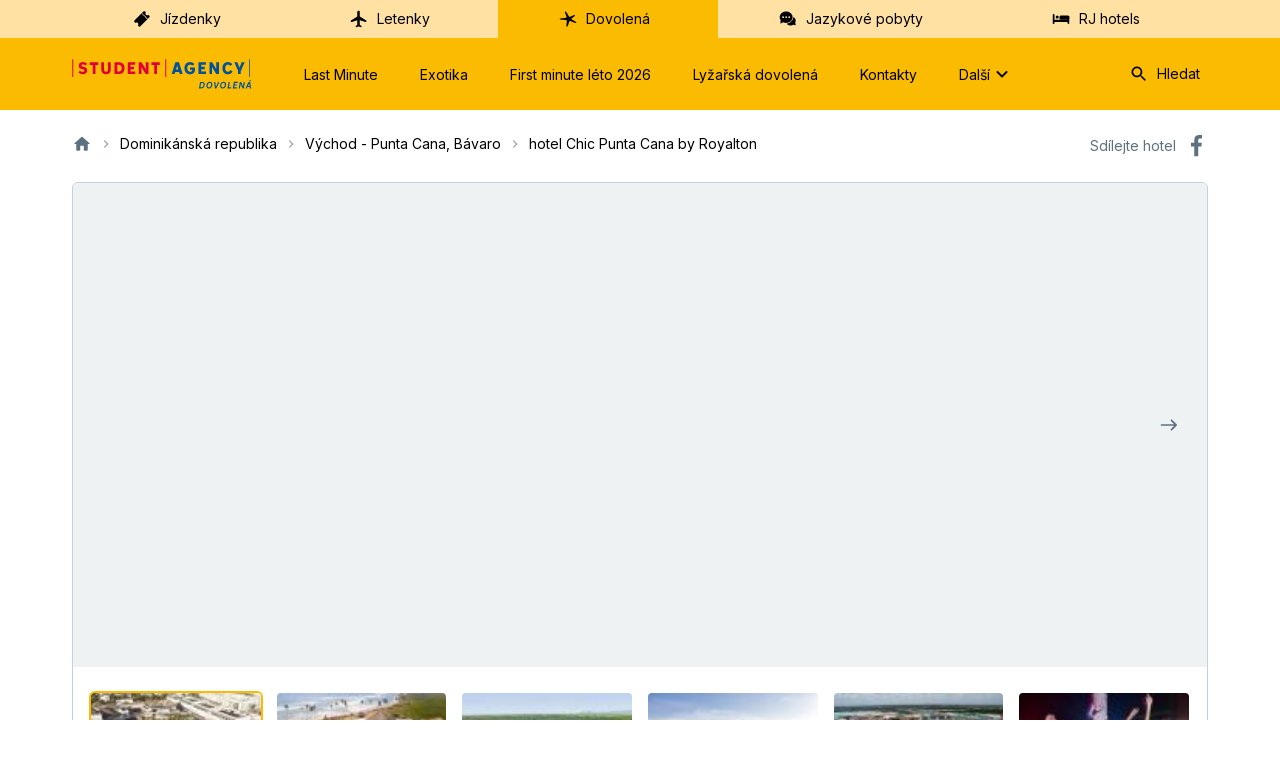

--- FILE ---
content_type: text/html; charset=utf-8
request_url: https://dovolena.cz/hotel/dominikanska-republika4807/chic-punta-cana-by-royalton
body_size: 45359
content:
<!DOCTYPE html><html lang="cs"><head><meta charSet="UTF-8"/><meta name="viewport" content="width=device-width, initial-scale=1.0"/><link rel="icon" href="/favicon.ico"/><link rel="icon" type="image/svg+xml" href="/fav-icons/favicon.svg"/><link rel="apple-touch-icon" sizes="180x180" href="/fav-icons/apple-touch-icon.png"/><meta name="google-site-verification" content="qixtdRaAlWNaLlGgrHzfpFvuA50NWq1RTTbBoCyissQ"/><title>Chic Punta Cana by Royalton 5, Dominikánská republika, Východ - Punta Cana, Bávaro | - dovolena.cz</title><meta name="description" content="Objednejte si dovolenou v hotelu Chic Punta Cana by Royalton 5, Dominikánská republika, Východ - Punta Cana, Bávaro. Největší nabídka zájezdů od českých a německých CK. Každý si vybere! Ceny stejné jako u CK. Rezervujte jednoduše online, jen pár kliků k dovolené dle vašich představ."/><meta property="og:title" content="Chic Punta Cana by Royalton 5, Dominikánská republika, Východ - Punta Cana, Bávaro | - dovolena.cz"/><meta property="og:description" content="Objednejte si dovolenou v hotelu Chic Punta Cana by Royalton 5, Dominikánská republika, Východ - Punta Cana, Bávaro. Největší nabídka zájezdů od českých a německých CK. Každý si vybere! Ceny stejné jako u CK. Rezervujte jednoduše online, jen pár kliků k dovolené dle vašich představ."/><meta property="og:image" content="https://image.dovolena.cz/photos/5d/4/e0e25668a3b438362635881dce623.jpg"/><link rel="canonical" href="https://dovolena.cz/hotel/dominikanska-republika4807/chic-punta-cana-by-royalton"/><meta name="next-head-count" content="12"/><link rel="preload" href="/_next/static/css/d4a9ea7cf1400add.css" as="style"/><link rel="stylesheet" href="/_next/static/css/d4a9ea7cf1400add.css" data-n-g=""/><link rel="preload" href="/_next/static/css/4ab345f809be1150.css" as="style"/><link rel="stylesheet" href="/_next/static/css/4ab345f809be1150.css" data-n-p=""/><link rel="preload" href="/_next/static/css/b24b9ce23718dcea.css" as="style"/><link rel="stylesheet" href="/_next/static/css/b24b9ce23718dcea.css" data-n-p=""/><link rel="preload" href="/_next/static/css/16578ada02a02322.css" as="style"/><link rel="stylesheet" href="/_next/static/css/16578ada02a02322.css" data-n-p=""/><noscript data-n-css=""></noscript><script defer="" nomodule="" src="/_next/static/chunks/polyfills-42372ed130431b0a.js"></script><script defer="" src="/_next/static/chunks/9843.7678b5cbc1ce2d08.js"></script><script defer="" src="/_next/static/chunks/8854.1f3270303d00c6bf.js"></script><script defer="" src="/_next/static/chunks/4912.8c9529eb35921985.js"></script><script defer="" src="/_next/static/chunks/5837.8a4997f59041e1c8.js"></script><script defer="" src="/_next/static/chunks/3049.7dc6601a9a3f5d53.js"></script><script defer="" src="/_next/static/chunks/2355.0fee33e647ab1b02.js"></script><script defer="" src="/_next/static/chunks/3859.0401526e0d5ef83b.js"></script><script defer="" src="/_next/static/chunks/5707.ba9827d85acc122f.js"></script><script defer="" src="/_next/static/chunks/9801.7ab0ecd91d257376.js"></script><script defer="" src="/_next/static/chunks/9120.3c4749db2071bc95.js"></script><script defer="" src="/_next/static/chunks/7877.8b57bdf7cf5895b9.js"></script><script defer="" src="/_next/static/chunks/6992.726ce309f441aac8.js"></script><script defer="" src="/_next/static/chunks/8098.c9a9ea1cad6fa6bd.js"></script><script defer="" src="/_next/static/chunks/8372.fb9389f79630a3cb.js"></script><script defer="" src="/_next/static/chunks/6352.d2e29c0620325f34.js"></script><script defer="" src="/_next/static/chunks/1485.f90efae36b9e03ac.js"></script><script defer="" src="/_next/static/chunks/1241.7df63e85129b33b8.js"></script><script defer="" src="/_next/static/chunks/3602.ef3ba5ca5cbf737f.js"></script><script defer="" src="/_next/static/chunks/518.95f850fea3d64df5.js"></script><script defer="" src="/_next/static/chunks/7287.7aa0682baf27b53e.js"></script><script defer="" src="/_next/static/chunks/4025.06e7ab8c1b75ab77.js"></script><script defer="" src="/_next/static/chunks/5219.f03beaed1baf0433.js"></script><script src="/_next/static/chunks/webpack-f57eae26774d87bc.js" defer=""></script><script src="/_next/static/chunks/framework-7df543adc077bcbc.js" defer=""></script><script src="/_next/static/chunks/main-ce54ab23f60cf54c.js" defer=""></script><script src="/_next/static/chunks/pages/_app-6865732a7f587998.js" defer=""></script><script src="/_next/static/chunks/6751-e52ca7fef2d8e564.js" defer=""></script><script src="/_next/static/chunks/6642-84c380244b151422.js" defer=""></script><script src="/_next/static/chunks/4285-11702ddb87b128fa.js" defer=""></script><script src="/_next/static/chunks/6935-ffdbbf7518114400.js" defer=""></script><script src="/_next/static/chunks/8516-31a0620e061f47f8.js" defer=""></script><script src="/_next/static/chunks/pages/hotel/%5B...path%5D-9b765219e5ababbe.js" defer=""></script><script src="/_next/static/sPcbslTbB1JHgpsdTe3wz/_buildManifest.js" defer=""></script><script src="/_next/static/sPcbslTbB1JHgpsdTe3wz/_ssgManifest.js" defer=""></script></head><body><div id="__next"><main class="PageLayout_main__htov6"><header class="Header_header__Qa2IW"><nav class="PrimaryMenu_primaryMenu__QPtQp"><ul class="PrimaryMenu_list__NqMwS"><li class="PrimaryMenu_listItem__kedwb"><a href="https://www.regiojet.cz/" title="Jízdenky" class="Link_link__zYLA9"><svg xmlns="http://www.w3.org/2000/svg" viewBox="0 0 24 24" fill="currentColor" class="Link_icon__Wb82N"><path d="M16.62 3.977 15.6 2.958c-.487-.487-1.27-.501-1.74-.032L9.59 7.197 7.196 9.59l-4.313 4.314c-.47.47-.456 1.253.031 1.74l1.02 1.02c.811-.812 2.16-.744 3.002.098s.866 2.147.099 3.003l1.108 1.108c.487.487 1.27.501 1.74.032l4.314-4.314 2.392-2.392 4.313-4.314c.47-.47.456-1.253-.031-1.74l-1.108-1.108c-.812.812-2.161.743-3.003-.099-.885-.799-.953-2.148-.141-2.96m2.05 7.432-.641.64-1.33-1.329.641-.64zm-1.684-1.684-.64.64-1.286-1.284.641-.64zm-1.64-1.64-.64.642-1.33-1.33.642-.64zm-1.683-1.683-.64.64-1.285-1.284.64-.64z"></path></svg> <!-- -->Jízdenky</a></li><li class="PrimaryMenu_listItem__kedwb"><a href="https://www.studentagency.cz/" title="Letenky" class="Link_link__zYLA9"><svg xmlns="http://www.w3.org/2000/svg" viewBox="0 0 24 24" fill="currentColor" class="Link_icon__Wb82N"><path d="M21 14.58c0-.36-.19-.69-.49-.89L13 9V3.5c0-.83-.67-1.5-1.5-1.5S10 2.67 10 3.5V9l-7.51 4.69a1.05 1.05 0 0 0 .87 1.89L10 13.5V19l-1.8 1.35a.48.48 0 0 0-.2.4v.59c0 .33.32.57.64.48L11.5 21l2.86.82c.32.09.64-.15.64-.48v-.59a.48.48 0 0 0-.2-.4L13 19v-5.5l6.64 2.08c.68.21 1.36-.3 1.36-1"></path></svg> <!-- -->Letenky</a></li><li class="PrimaryMenu_listItem__kedwb"><a href="https://dovolena.cz" title="Dovolená" class="Link_link__zYLA9 Link_active__PVcIM"><svg xmlns="http://www.w3.org/2000/svg" viewBox="0 0 24 24" fill="currentColor" class="Link_icon__Wb82N"><path d="M13.817 9.48c.741.216 6.047-2.881 6.441-2.387 1.043 1.377-4.379 3.98-4.356 4.797s6.743 3.42 6.048 4.602c-.811 1.398-6.882-2.516-7.809-2.129-1.181.495-1.83 6.84-3.522 6.969-1.621.129.788-6.668-.417-7.958-.579-.624-8.132 0-8.202-1.42-.046-1.054 7.577-.946 8.017-1.613.857-1.333-2.48-6.689-1.738-7.205 1.83-1.204 4.264 5.98 5.538 6.345"></path></svg> <!-- -->Dovolená</a></li><li class="PrimaryMenu_listItem__kedwb"><a href="https://www.jazykovepobyty.cz/" title="Jazykové pobyty" class="Link_link__zYLA9"><svg xmlns="http://www.w3.org/2000/svg" viewBox="0 0 24 24" fill="currentColor" class="Link_icon__Wb82N"><path d="M17.516 9.838C17.516 6.056 14.04 3 9.758 3S2 6.056 2 9.838c0 1.357.442 2.637 1.229 3.706l-.403 3.515c-.02.23.21.401.422.306l3.034-1.395a8.6 8.6 0 0 0 3.457.726c4.301 0 7.777-3.075 7.777-6.858M13.483 8.75c.615 0 1.095.496 1.095 1.088 0 .612-.5 1.09-1.095 1.09a1.104 1.104 0 0 1-1.094-1.09c-.02-.592.48-1.088 1.094-1.088m-7.431 2.196a1.09 1.09 0 0 1-1.095-1.088c0-.612.5-1.09 1.095-1.09s1.094.497 1.094 1.09c.02.592-.48 1.088-1.094 1.088m2.611-1.108c0-.61.5-1.088 1.095-1.088.614 0 1.094.496 1.094 1.088 0 .612-.499 1.09-1.094 1.09-.595.018-1.095-.478-1.095-1.09"></path><path d="M21.182 13.468c-.225-1.669-1.255-3.06-2.681-3.891a8.24 8.24 0 0 1-1.944 4.757c-1.503 1.791-3.644 2.966-6.044 3.283l-.161.022c1.254 1.532 3.345 2.424 5.584 2.127a6.3 6.3 0 0 0 2.583-.936l2.49.796c.172.062.334-.108.288-.293l-.683-2.775c.51-.938.715-2.005.568-3.09"></path></svg> <!-- -->Jazykové pobyty</a></li><li class="PrimaryMenu_listItem__kedwb"><a href="https://regiojethotels.cz/" title="RJ hotels" class="Link_link__zYLA9"><svg xmlns="http://www.w3.org/2000/svg" viewBox="0 0 24 24" fill="currentColor" class="Link_icon__Wb82N"><path d="M20.918 8.19c-.606 0-1.082.482-1.082 1.095v3.678H4.25V7.095C4.251 6.482 3.775 6 3.126 6 2.476 6 2 6.482 2 7.095v9.81C2 17.518 2.476 18 3.126 18s1.125-.482 1.125-1.095v-1.27h15.584v1.27c0 .613.477 1.095 1.083 1.095S22 17.518 22 16.905v-7.62c0-.613-.476-1.095-1.082-1.095"></path><path d="M7.455 11.54A1.83 1.83 0 0 0 9.273 9.7c0-1.015-.814-1.839-1.818-1.839a1.83 1.83 0 0 0-1.819 1.84c0 1.016.814 1.84 1.819 1.84M11.683 12.964h9.235C22 12.92 22 10.784 22 9.77s0-1.909-2.41-1.909h-7.907c-.828 0-1.471.895-1.471 1.91 0 1.013-.368 3.192 1.47 3.192"></path></svg> <!-- -->RJ hotels</a></li></ul></nav><nav class="Header_menu__ymVj1"><div class="Header_menuContent__7f7RO"><a title="STUDENT AGENCY Dovolená" href="/"><span class="Logo_logo__dhwDa"><img alt="STUDENT AGENCY Dovolená" loading="lazy" width="181" height="30" decoding="async" data-nimg="1" style="color:transparent" src="/illustrations/logo_header.svg"/></span></a><ul class="ProductMenu_productMenu__oYxdG"><li class="ProductMenu_listItem__8zsQ3"><a href="/last-minute" title="Last Minute" class="MenuItem_link__Ke0_B">Last Minute</a></li><li class="ProductMenu_listItem__8zsQ3"><a href="/exotika" title="Exotika" class="MenuItem_link__Ke0_B">Exotika</a></li><li class="ProductMenu_listItem__8zsQ3"><a href="/first-minute" title="First minute léto 2026" class="MenuItem_link__Ke0_B">First minute léto 2026</a></li><li class="ProductMenu_listItem__8zsQ3"><a href="/zima-na-horach" title="Lyžařská dovolená" class="MenuItem_link__Ke0_B">Lyžařská dovolená</a></li><li class="ProductMenu_listItem__8zsQ3"><a href="/kontakt" title="Kontakty" class="MenuItem_link__Ke0_B">Kontakty</a></li><li class="ProductMenu_listItem__8zsQ3"><div class="MenuItem_subMenuContainer__CkGvc"><button title="Další" class="MenuItem_link__Ke0_B" type="button">Další<svg xmlns="http://www.w3.org/2000/svg" viewBox="0 0 24 24" fill="currentColor" class="MenuItem_icon__fwmUL"><path d="M8.12 9.29 12 13.17l3.88-3.88a.996.996 0 1 1 1.41 1.41l-4.59 4.59a.996.996 0 0 1-1.41 0L6.7 10.7a.996.996 0 0 1 0-1.41c.39-.38 1.03-.39 1.42 0"></path></svg></button><div class="SubMenu_container__6osK5 MenuItem_subMenuInactive__kqLEp"><div class="SubMenu_content__JtQtO"><ul class="SubMenu_column__jAJk_"><li><a title="Blog" href="/blog" class="SubMenu_submenuLink__pW3yu">Blog</a></li><li><a title="Pojištění Koala Flex" href="/pojisteni-storna-bez-udani-duvodu" class="SubMenu_submenuLink__pW3yu">Pojištění Koala Flex</a></li><li><a title="Parkování a doprava na letiště" href="/parkovani-na-letistich" class="SubMenu_submenuLink__pW3yu">Parkování a doprava na letiště</a></li><li><a title="Recenze hotelů" href="https://dovolena.cz/recenze" class="SubMenu_submenuLink__pW3yu">Recenze hotelů</a></li></ul><ul class="SubMenu_column__jAJk_"><li><a title="Víza" href="https://www.studentagency.cz/sluzby/viza/" class="SubMenu_submenuLink__pW3yu">Víza</a></li><li><a title="Cestovní kanceláře" href="/cestovni-kancelare" class="SubMenu_submenuLink__pW3yu">Cestovní kanceláře</a></li><li><a title="Často kladené otázky" href="/faq" class="SubMenu_submenuLink__pW3yu">Často kladené otázky</a></li><li><a title="Postup při koupi zájezdu" href="/postup-pri-koupi-zajezdu" class="SubMenu_submenuLink__pW3yu">Postup při koupi zájezdu</a></li></ul><ul class="SubMenu_column__jAJk_"><li><a title="Proč nakupovat u STUDENT AGENCY" href="/proc-nakupovat-u-student-agency" class="SubMenu_submenuLink__pW3yu">Proč nakupovat u STUDENT AGENCY</a></li><li><a title="Informace o přístupnosti" href="/prohlaseni-o-pristupnosti" class="SubMenu_submenuLink__pW3yu">Informace o přístupnosti</a></li><li><a title="Platba benefity" href="/platba-benefity" class="SubMenu_submenuLink__pW3yu">Platba benefity</a></li><li><a title="Kompenzace za zrušení či zpoždění letu" href="/click2claim-kompenzace-za-zruseni-a-zpozdeni-letu" class="SubMenu_submenuLink__pW3yu">Kompenzace za zrušení či zpoždění letu</a></li></ul><ul class="SubMenu_column__jAJk_"><li><a title="Dárkové certifikáty" href="/certifikaty" class="SubMenu_submenuLink__pW3yu">Dárkové certifikáty</a></li><li><a title="Pronájem aut" href="https://dovolena.rentalcars.com/?cor=cz&amp;adplat=hp&amp;adcamp=header" class="SubMenu_submenuLink__pW3yu">Pronájem aut</a></li><li><a title="Kam na dovolenou" href="/destinace" class="SubMenu_submenuLink__pW3yu">Kam na dovolenou</a></li><li><a title="Cestovní pojištění Allianz" href="/cestovni-pojisteni" class="SubMenu_submenuLink__pW3yu">Cestovní pojištění Allianz</a></li></ul></div></div></div><div class="MenuItem_subMenuShadow__9Gkqm MenuItem_subMenuInactive__kqLEp"></div></li></ul><span class="Search_container__EKiqk"><button type="button" class="SelectButton_button__sPD_r SelectButton_big___Z6JD Search_search__IVgEQ Header_search__Qc2OK" title="Hledat"><svg xmlns="http://www.w3.org/2000/svg" viewBox="0 0 24 24" fill="currentColor" class="Search_icon__dlhja"><path d="M15.5 14h-.79l-.28-.27a6.5 6.5 0 0 0 1.48-5.34c-.47-2.78-2.79-5-5.59-5.34a6.505 6.505 0 0 0-7.27 7.27c.34 2.8 2.56 5.12 5.34 5.59a6.5 6.5 0 0 0 5.34-1.48l.27.28v.79l4.25 4.25c.41.41 1.08.41 1.49 0s.41-1.08 0-1.49zm-6 0C7.01 14 5 11.99 5 9.5S7.01 5 9.5 5 14 7.01 14 9.5 11.99 14 9.5 14"></path></svg>Hledat</button><form class="Search_inputResultsContainer__Dfvdj"><div class="SearchInput_container__OLCtm"><span class="SearchInput_iconContainer__TTl1W"><svg xmlns="http://www.w3.org/2000/svg" viewBox="0 0 24 24" fill="currentColor" class="SearchInput_iconSearch__cuYoj"><path d="M15.5 14h-.79l-.28-.27a6.5 6.5 0 0 0 1.48-5.34c-.47-2.78-2.79-5-5.59-5.34a6.505 6.505 0 0 0-7.27 7.27c.34 2.8 2.56 5.12 5.34 5.59a6.5 6.5 0 0 0 5.34-1.48l.27.28v.79l4.25 4.25c.41.41 1.08.41 1.49 0s.41-1.08 0-1.49zm-6 0C7.01 14 5 11.99 5 9.5S7.01 5 9.5 5 14 7.01 14 9.5 11.99 14 9.5 14"></path></svg></span><input name="query" class="SearchInput_input__CcSNs" placeholder="Hledat hotel nebo destinaci"/></div><div class="SearchResults_container__EPbW3"><div class="SearchResults_showAll__8Fx_p">Zadejte prosím minimálně tři znaky. Vyhledáme Vám hotely nebo destinace z databáze.</div></div></form></span></div></nav><div class="Header_mobile__CStAz"><a title="STUDENT AGENCY Dovolená" href="/"><span class="Logo_logo__dhwDa"><img alt="STUDENT AGENCY Dovolená" loading="lazy" width="181" height="30" decoding="async" data-nimg="1" style="color:transparent" src="/illustrations/logo_header.svg"/></span></a><div class="Header_mobileControls__pWoYK"><svg xmlns="http://www.w3.org/2000/svg" viewBox="0 0 24 24" fill="currentColor" class="hidden"><path d="M18.3 5.71a.996.996 0 0 0-1.41 0L12 10.59 7.11 5.7A.996.996 0 1 0 5.7 7.11L10.59 12 5.7 16.89a.996.996 0 1 0 1.41 1.41L12 13.41l4.89 4.89a.996.996 0 1 0 1.41-1.41L13.41 12l4.89-4.89c.38-.38.38-1.02 0-1.4"></path></svg><button type="button" class="IconButton_button__knSPl IconButton_primary__UnYzq IconMobileMenu_mobileControl__nc7hq Header_mobileControl__0Uo8o" title="Menu"><svg xmlns="http://www.w3.org/2000/svg" viewBox="0 0 24 24" fill="currentColor"><path d="M4 18h16c.55 0 1-.45 1-1s-.45-1-1-1H4c-.55 0-1 .45-1 1s.45 1 1 1m0-5h16c.55 0 1-.45 1-1s-.45-1-1-1H4c-.55 0-1 .45-1 1s.45 1 1 1M3 7c0 .55.45 1 1 1h16c.55 0 1-.45 1-1s-.45-1-1-1H4c-.55 0-1 .45-1 1"></path></svg></button></div></div></header><div id="NotificationPortalContainer" class="NotificationContainer_container__bwvyp"></div><div class="Hotel_page__tNSIe"><header class="Hotel_header__euKMM"><nav aria-label="breadcrumb" class="layout-overflow-pr-fix Hotel_breadcrumb__ALjMc"><ol class="Breadcrumb_breadcrumb__HUY_X"><li><a href="/"><svg xmlns="http://www.w3.org/2000/svg" viewBox="0 0 24 24" fill="currentColor" aria-label="dovolena.cz" class="Breadcrumb_iconHome__uEFWz"><path d="M10 19v-5h4v5c0 .55.45 1 1 1h3c.55 0 1-.45 1-1v-7h1.7c.46 0 .68-.57.33-.87L12.67 3.6c-.38-.34-.96-.34-1.34 0l-8.36 7.53c-.34.3-.13.87.33.87H5v7c0 .55.45 1 1 1h3c.55 0 1-.45 1-1"></path></svg></a></li><li><svg xmlns="http://www.w3.org/2000/svg" viewBox="0 0 24 24" fill="currentColor" class="Breadcrumb_iconArrow__0CjF1" aria-hidden="true"><path d="M9.29 15.88 13.17 12 9.29 8.12a.996.996 0 1 1 1.41-1.41l4.59 4.59c.39.39.39 1.02 0 1.41L10.7 17.3a.996.996 0 0 1-1.41 0c-.38-.39-.39-1.03 0-1.42"></path></svg><span class="Breadcrumb_breadcrumbItem__StE5X">Dominikánská republika</span></li><li><svg xmlns="http://www.w3.org/2000/svg" viewBox="0 0 24 24" fill="currentColor" class="Breadcrumb_iconArrow__0CjF1" aria-hidden="true"><path d="M9.29 15.88 13.17 12 9.29 8.12a.996.996 0 1 1 1.41-1.41l4.59 4.59c.39.39.39 1.02 0 1.41L10.7 17.3a.996.996 0 0 1-1.41 0c-.38-.39-.39-1.03 0-1.42"></path></svg><span class="Breadcrumb_breadcrumbItem__StE5X">Východ - Punta Cana, Bávaro</span></li><li><svg xmlns="http://www.w3.org/2000/svg" viewBox="0 0 24 24" fill="currentColor" class="Breadcrumb_iconArrow__0CjF1" aria-hidden="true"><path d="M9.29 15.88 13.17 12 9.29 8.12a.996.996 0 1 1 1.41-1.41l4.59 4.59c.39.39.39 1.02 0 1.41L10.7 17.3a.996.996 0 0 1-1.41 0c-.38-.39-.39-1.03 0-1.42"></path></svg><span class="Breadcrumb_breadcrumbItem__StE5X" aria-current="page">hotel Chic Punta Cana by Royalton</span></li></ol></nav><button type="button" class="ShareWidget_shareWidget__i5_bj ShareWidget_link__G_AQm Hotel_shareWidget__kpKX0"><span class="ShareWidget_label__gadXT">Sdílejte hotel</span><svg xmlns="http://www.w3.org/2000/svg" viewBox="0 0 24 24" fill="currentColor" class="ShareWidget_icon__FDuX_"><path d="M14.14 22.184V12.52h3.242l.487-3.766H14.14V6.35c0-1.09.301-1.833 1.866-1.833H18v-3.37A27 27 0 0 0 15.095 1c-2.875 0-4.843 1.755-4.843 4.977v2.778H7v3.766h3.252v9.663z"></path></svg></button></header><div><section class="HotelOverviewCard_card__P2jny"><div class="HotelOverviewCard_headerArea__S6_TK"><div class="HotelOverviewCard_headerPrimaryCell__PFHj8"><div class="Rating_rating__pl3Ag HotelOverviewCard_rating__qER4Z"><svg xmlns="http://www.w3.org/2000/svg" viewBox="0 0 24 24" fill="currentColor" class="Rating_star__cedEm"><path d="m12 17.27 4.15 2.51c.76.46 1.69-.22 1.49-1.08l-1.1-4.72 3.67-3.18c.67-.58.31-1.68-.57-1.75l-4.83-.41-1.89-4.46c-.34-.81-1.5-.81-1.84 0L9.19 8.63l-4.83.41c-.88.07-1.24 1.17-.57 1.75l3.67 3.18-1.1 4.72c-.2.86.73 1.54 1.49 1.08z"></path></svg><svg xmlns="http://www.w3.org/2000/svg" viewBox="0 0 24 24" fill="currentColor" class="Rating_star__cedEm"><path d="m12 17.27 4.15 2.51c.76.46 1.69-.22 1.49-1.08l-1.1-4.72 3.67-3.18c.67-.58.31-1.68-.57-1.75l-4.83-.41-1.89-4.46c-.34-.81-1.5-.81-1.84 0L9.19 8.63l-4.83.41c-.88.07-1.24 1.17-.57 1.75l3.67 3.18-1.1 4.72c-.2.86.73 1.54 1.49 1.08z"></path></svg><svg xmlns="http://www.w3.org/2000/svg" viewBox="0 0 24 24" fill="currentColor" class="Rating_star__cedEm"><path d="m12 17.27 4.15 2.51c.76.46 1.69-.22 1.49-1.08l-1.1-4.72 3.67-3.18c.67-.58.31-1.68-.57-1.75l-4.83-.41-1.89-4.46c-.34-.81-1.5-.81-1.84 0L9.19 8.63l-4.83.41c-.88.07-1.24 1.17-.57 1.75l3.67 3.18-1.1 4.72c-.2.86.73 1.54 1.49 1.08z"></path></svg><svg xmlns="http://www.w3.org/2000/svg" viewBox="0 0 24 24" fill="currentColor" class="Rating_star__cedEm"><path d="m12 17.27 4.15 2.51c.76.46 1.69-.22 1.49-1.08l-1.1-4.72 3.67-3.18c.67-.58.31-1.68-.57-1.75l-4.83-.41-1.89-4.46c-.34-.81-1.5-.81-1.84 0L9.19 8.63l-4.83.41c-.88.07-1.24 1.17-.57 1.75l3.67 3.18-1.1 4.72c-.2.86.73 1.54 1.49 1.08z"></path></svg><svg xmlns="http://www.w3.org/2000/svg" viewBox="0 0 24 24" fill="currentColor" class="Rating_star__cedEm"><path d="m12 17.27 4.15 2.51c.76.46 1.69-.22 1.49-1.08l-1.1-4.72 3.67-3.18c.67-.58.31-1.68-.57-1.75l-4.83-.41-1.89-4.46c-.34-.81-1.5-.81-1.84 0L9.19 8.63l-4.83.41c-.88.07-1.24 1.17-.57 1.75l3.67 3.18-1.1 4.72c-.2.86.73 1.54 1.49 1.08z"></path></svg></div><h1 class="HotelOverviewCard_title__HN0n3">Chic Punta Cana by Royalton</h1></div><div class="HotelOverviewCard_headerSecondaryCell__Z8EH1"><button type="button" class="ShareWidget_shareWidget__i5_bj ShareWidget_link__G_AQm HotelOverviewCard_shareWidget___rGfr"><svg xmlns="http://www.w3.org/2000/svg" viewBox="0 0 24 24" fill="currentColor" class="ShareWidget_icon__FDuX_"><path d="M14.14 22.184V12.52h3.242l.487-3.766H14.14V6.35c0-1.09.301-1.833 1.866-1.833H18v-3.37A27 27 0 0 0 15.095 1c-2.875 0-4.843 1.755-4.843 4.977v2.778H7v3.766h3.252v9.663z"></path></svg></button></div></div><div class="HotelOverviewCard_carouselArea__9xAJz"><div class="Carousel_wrapper__s0n3O HotelOverviewCard_carousel__JmBTg"><div class="ContentWrapper_wrapper__Ddoic" style="transform:translateX(-0px);width:0px;height:0"><div class="Slide_wrapper__st2bq" style="width:0px"><img alt="" loading="lazy" decoding="async" data-nimg="fill" class="noFlickering" style="position:absolute;height:100%;width:100%;left:0;top:0;right:0;bottom:0;object-fit:cover;color:transparent;background-size:cover;background-position:50% 50%;background-repeat:no-repeat;background-image:url(&quot;data:image/svg+xml;charset=utf-8,%3Csvg xmlns=&#x27;http://www.w3.org/2000/svg&#x27; %3E%3Cfilter id=&#x27;b&#x27; color-interpolation-filters=&#x27;sRGB&#x27;%3E%3CfeGaussianBlur stdDeviation=&#x27;20&#x27;/%3E%3CfeColorMatrix values=&#x27;1 0 0 0 0 0 1 0 0 0 0 0 1 0 0 0 0 0 100 -1&#x27; result=&#x27;s&#x27;/%3E%3CfeFlood x=&#x27;0&#x27; y=&#x27;0&#x27; width=&#x27;100%25&#x27; height=&#x27;100%25&#x27;/%3E%3CfeComposite operator=&#x27;out&#x27; in=&#x27;s&#x27;/%3E%3CfeComposite in2=&#x27;SourceGraphic&#x27;/%3E%3CfeGaussianBlur stdDeviation=&#x27;20&#x27;/%3E%3C/filter%3E%3Cimage width=&#x27;100%25&#x27; height=&#x27;100%25&#x27; x=&#x27;0&#x27; y=&#x27;0&#x27; preserveAspectRatio=&#x27;xMidYMid slice&#x27; style=&#x27;filter: url(%23b);&#x27; href=&#x27;https://image.dovolena.cz/_small/photos/5d/4/e0e25668a3b438362635881dce623.jpg&#x27;/%3E%3C/svg%3E&quot;)" sizes="100vw" srcSet="/_next/image?url=https%3A%2F%2Fimage.dovolena.cz%2F_small%2Fphotos%2F5d%2F4%2Fe0e25668a3b438362635881dce623.jpg&amp;w=640&amp;q=75 640w, /_next/image?url=https%3A%2F%2Fimage.dovolena.cz%2F_small%2Fphotos%2F5d%2F4%2Fe0e25668a3b438362635881dce623.jpg&amp;w=750&amp;q=75 750w, /_next/image?url=https%3A%2F%2Fimage.dovolena.cz%2F_small%2Fphotos%2F5d%2F4%2Fe0e25668a3b438362635881dce623.jpg&amp;w=828&amp;q=75 828w, /_next/image?url=https%3A%2F%2Fimage.dovolena.cz%2F_small%2Fphotos%2F5d%2F4%2Fe0e25668a3b438362635881dce623.jpg&amp;w=1080&amp;q=75 1080w, /_next/image?url=https%3A%2F%2Fimage.dovolena.cz%2F_small%2Fphotos%2F5d%2F4%2Fe0e25668a3b438362635881dce623.jpg&amp;w=1200&amp;q=75 1200w, /_next/image?url=https%3A%2F%2Fimage.dovolena.cz%2F_small%2Fphotos%2F5d%2F4%2Fe0e25668a3b438362635881dce623.jpg&amp;w=1920&amp;q=75 1920w, /_next/image?url=https%3A%2F%2Fimage.dovolena.cz%2F_small%2Fphotos%2F5d%2F4%2Fe0e25668a3b438362635881dce623.jpg&amp;w=2048&amp;q=75 2048w, /_next/image?url=https%3A%2F%2Fimage.dovolena.cz%2F_small%2Fphotos%2F5d%2F4%2Fe0e25668a3b438362635881dce623.jpg&amp;w=3840&amp;q=75 3840w" src="/_next/image?url=https%3A%2F%2Fimage.dovolena.cz%2F_small%2Fphotos%2F5d%2F4%2Fe0e25668a3b438362635881dce623.jpg&amp;w=3840&amp;q=75"/></div><div class="Slide_wrapper__st2bq" style="width:0px"><img alt="" loading="lazy" decoding="async" data-nimg="fill" class="noFlickering" style="position:absolute;height:100%;width:100%;left:0;top:0;right:0;bottom:0;object-fit:cover;color:transparent;background-size:cover;background-position:50% 50%;background-repeat:no-repeat;background-image:url(&quot;data:image/svg+xml;charset=utf-8,%3Csvg xmlns=&#x27;http://www.w3.org/2000/svg&#x27; %3E%3Cfilter id=&#x27;b&#x27; color-interpolation-filters=&#x27;sRGB&#x27;%3E%3CfeGaussianBlur stdDeviation=&#x27;20&#x27;/%3E%3CfeColorMatrix values=&#x27;1 0 0 0 0 0 1 0 0 0 0 0 1 0 0 0 0 0 100 -1&#x27; result=&#x27;s&#x27;/%3E%3CfeFlood x=&#x27;0&#x27; y=&#x27;0&#x27; width=&#x27;100%25&#x27; height=&#x27;100%25&#x27;/%3E%3CfeComposite operator=&#x27;out&#x27; in=&#x27;s&#x27;/%3E%3CfeComposite in2=&#x27;SourceGraphic&#x27;/%3E%3CfeGaussianBlur stdDeviation=&#x27;20&#x27;/%3E%3C/filter%3E%3Cimage width=&#x27;100%25&#x27; height=&#x27;100%25&#x27; x=&#x27;0&#x27; y=&#x27;0&#x27; preserveAspectRatio=&#x27;xMidYMid slice&#x27; style=&#x27;filter: url(%23b);&#x27; href=&#x27;https://image.dovolena.cz/_small/photos/39/d/177ea951bd3b4bc8d963be2a59567.jpg&#x27;/%3E%3C/svg%3E&quot;)" sizes="100vw" srcSet="/_next/image?url=https%3A%2F%2Fimage.dovolena.cz%2F_small%2Fphotos%2F39%2Fd%2F177ea951bd3b4bc8d963be2a59567.jpg&amp;w=640&amp;q=75 640w, /_next/image?url=https%3A%2F%2Fimage.dovolena.cz%2F_small%2Fphotos%2F39%2Fd%2F177ea951bd3b4bc8d963be2a59567.jpg&amp;w=750&amp;q=75 750w, /_next/image?url=https%3A%2F%2Fimage.dovolena.cz%2F_small%2Fphotos%2F39%2Fd%2F177ea951bd3b4bc8d963be2a59567.jpg&amp;w=828&amp;q=75 828w, /_next/image?url=https%3A%2F%2Fimage.dovolena.cz%2F_small%2Fphotos%2F39%2Fd%2F177ea951bd3b4bc8d963be2a59567.jpg&amp;w=1080&amp;q=75 1080w, /_next/image?url=https%3A%2F%2Fimage.dovolena.cz%2F_small%2Fphotos%2F39%2Fd%2F177ea951bd3b4bc8d963be2a59567.jpg&amp;w=1200&amp;q=75 1200w, /_next/image?url=https%3A%2F%2Fimage.dovolena.cz%2F_small%2Fphotos%2F39%2Fd%2F177ea951bd3b4bc8d963be2a59567.jpg&amp;w=1920&amp;q=75 1920w, /_next/image?url=https%3A%2F%2Fimage.dovolena.cz%2F_small%2Fphotos%2F39%2Fd%2F177ea951bd3b4bc8d963be2a59567.jpg&amp;w=2048&amp;q=75 2048w, /_next/image?url=https%3A%2F%2Fimage.dovolena.cz%2F_small%2Fphotos%2F39%2Fd%2F177ea951bd3b4bc8d963be2a59567.jpg&amp;w=3840&amp;q=75 3840w" src="/_next/image?url=https%3A%2F%2Fimage.dovolena.cz%2F_small%2Fphotos%2F39%2Fd%2F177ea951bd3b4bc8d963be2a59567.jpg&amp;w=3840&amp;q=75"/></div><div class="Slide_wrapper__st2bq" style="width:0px"></div><div class="Slide_wrapper__st2bq" style="width:0px"></div><div class="Slide_wrapper__st2bq" style="width:0px"></div><div class="Slide_wrapper__st2bq" style="width:0px"></div><div class="Slide_wrapper__st2bq" style="width:0px"></div><div class="Slide_wrapper__st2bq" style="width:0px"></div><div class="Slide_wrapper__st2bq" style="width:0px"></div><div class="Slide_wrapper__st2bq" style="width:0px"></div><div class="Slide_wrapper__st2bq" style="width:0px"></div><div class="Slide_wrapper__st2bq" style="width:0px"></div><div class="Slide_wrapper__st2bq" style="width:0px"></div><div class="Slide_wrapper__st2bq" style="width:0px"></div><div class="Slide_wrapper__st2bq" style="width:0px"></div><div class="Slide_wrapper__st2bq" style="width:0px"></div><div class="Slide_wrapper__st2bq" style="width:0px"></div><div class="Slide_wrapper__st2bq" style="width:0px"></div><div class="Slide_wrapper__st2bq" style="width:0px"></div><div class="Slide_wrapper__st2bq" style="width:0px"></div><div class="Slide_wrapper__st2bq" style="width:0px"></div><div class="Slide_wrapper__st2bq" style="width:0px"></div><div class="Slide_wrapper__st2bq" style="width:0px"></div><div class="Slide_wrapper__st2bq" style="width:0px"></div><div class="Slide_wrapper__st2bq" style="width:0px"></div><div class="Slide_wrapper__st2bq" style="width:0px"></div><div class="Slide_wrapper__st2bq" style="width:0px"></div><div class="Slide_wrapper__st2bq" style="width:0px"></div><div class="Slide_wrapper__st2bq" style="width:0px"></div><div class="Slide_wrapper__st2bq" style="width:0px"></div><div class="Slide_wrapper__st2bq" style="width:0px"></div><div class="Slide_wrapper__st2bq" style="width:0px"></div><div class="Slide_wrapper__st2bq" style="width:0px"></div><div class="Slide_wrapper__st2bq" style="width:0px"></div><div class="Slide_wrapper__st2bq" style="width:0px"></div><div class="Slide_wrapper__st2bq" style="width:0px"></div><div class="Slide_wrapper__st2bq" style="width:0px"></div><div class="Slide_wrapper__st2bq" style="width:0px"></div><div class="Slide_wrapper__st2bq" style="width:0px"></div><div class="Slide_wrapper__st2bq" style="width:0px"></div><div class="Slide_wrapper__st2bq" style="width:0px"></div><div class="Slide_wrapper__st2bq" style="width:0px"></div><div class="Slide_wrapper__st2bq" style="width:0px"></div><div class="Slide_wrapper__st2bq" style="width:0px"></div><div class="Slide_wrapper__st2bq" style="width:0px"></div><div class="Slide_wrapper__st2bq" style="width:0px"></div><div class="Slide_wrapper__st2bq" style="width:0px"></div><div class="Slide_wrapper__st2bq" style="width:0px"></div><div class="Slide_wrapper__st2bq" style="width:0px"></div><div class="Slide_wrapper__st2bq" style="width:0px"></div><div class="Slide_wrapper__st2bq" style="width:0px"></div><div class="Slide_wrapper__st2bq" style="width:0px"></div><div class="Slide_wrapper__st2bq" style="width:0px"></div><div class="Slide_wrapper__st2bq" style="width:0px"></div><div class="Slide_wrapper__st2bq" style="width:0px"></div><div class="Slide_wrapper__st2bq" style="width:0px"></div><div class="Slide_wrapper__st2bq" style="width:0px"></div><div class="Slide_wrapper__st2bq" style="width:0px"></div><div class="Slide_wrapper__st2bq" style="width:0px"></div><div class="Slide_wrapper__st2bq" style="width:0px"></div><div class="Slide_wrapper__st2bq" style="width:0px"></div><div class="Slide_wrapper__st2bq" style="width:0px"></div><div class="Slide_wrapper__st2bq" style="width:0px"></div><div class="Slide_wrapper__st2bq" style="width:0px"></div><div class="Slide_wrapper__st2bq" style="width:0px"></div><div class="Slide_wrapper__st2bq" style="width:0px"></div><div class="Slide_wrapper__st2bq" style="width:0px"></div><div class="Slide_wrapper__st2bq" style="width:0px"></div><div class="Slide_wrapper__st2bq" style="width:0px"></div><div class="Slide_wrapper__st2bq" style="width:0px"></div><div class="Slide_wrapper__st2bq" style="width:0px"></div><div class="Slide_wrapper__st2bq" style="width:0px"></div><div class="Slide_wrapper__st2bq" style="width:0px"></div><div class="Slide_wrapper__st2bq" style="width:0px"></div><div class="Slide_wrapper__st2bq" style="width:0px"></div><div class="Slide_wrapper__st2bq" style="width:0px"></div><div class="Slide_wrapper__st2bq" style="width:0px"></div><div class="Slide_wrapper__st2bq" style="width:0px"></div><div class="Slide_wrapper__st2bq" style="width:0px"></div><div class="Slide_wrapper__st2bq" style="width:0px"></div><div class="Slide_wrapper__st2bq" style="width:0px"></div><div class="Slide_wrapper__st2bq" style="width:0px"></div><div class="Slide_wrapper__st2bq" style="width:0px"></div><div class="Slide_wrapper__st2bq" style="width:0px"></div><div class="Slide_wrapper__st2bq" style="width:0px"></div><div class="Slide_wrapper__st2bq" style="width:0px"></div><div class="Slide_wrapper__st2bq" style="width:0px"></div><div class="Slide_wrapper__st2bq" style="width:0px"></div><div class="Slide_wrapper__st2bq" style="width:0px"></div><div class="Slide_wrapper__st2bq" style="width:0px"></div></div><button title="Zobrazit fotogalerii" type="button" class="Carousel_slideActionArea__fGmAA"></button><button class="Carousel_controlWrapper__cgh7q Carousel_absoluteRight__ES06f Carousel_controlWrapperBigArrows__p0AiV" title="Další foto" type="button"><div class="Carousel_controlCircle__a5qEd Carousel_controlCircleBigArrows__Id4l5"><svg xmlns="http://www.w3.org/2000/svg" viewBox="0 0 24 24" fill="currentColor" class="Carousel_controlIcon__OnO3b Carousel_controlIconBigArrows__56f7M"><path d="M14.29 5.71a.996.996 0 0 0 0 1.41L18.17 11H3c-.55 0-1 .45-1 1s.45 1 1 1h15.18l-3.88 3.88a.996.996 0 1 0 1.41 1.41l5.59-5.59a.996.996 0 0 0 0-1.41l-5.6-5.58a.996.996 0 0 0-1.41 0"></path></svg></div></button></div><div class="HotelOverviewCard_thumbnailsArea__IXGY_"><div class="GalleryThumbnails_thumbnails__bG9SS HotelOverviewCard_galleryThumbnails__U0Q3k"><button type="button" class="GalleryThumbnails_item__HUgZO GalleryThumbnails_itemIsActive__L6aL1" title="Chic Punta Cana by Royalton"><div class="GalleryThumbnails_thumbnail__OSu_M" style="background-image:url(https://image.dovolena.cz/_thumb/photos/5d/4/e0e25668a3b438362635881dce623.jpg)" title="Chic Punta Cana by Royalton"></div></button><button type="button" class="GalleryThumbnails_item__HUgZO" title="Chic Punta Cana by Royalton"><div class="GalleryThumbnails_thumbnail__OSu_M" style="background-image:url(https://image.dovolena.cz/_thumb/photos/39/d/177ea951bd3b4bc8d963be2a59567.jpg)" title="Chic Punta Cana by Royalton"></div></button><button type="button" class="GalleryThumbnails_item__HUgZO" title="Chic Punta Cana by Royalton"><div class="GalleryThumbnails_thumbnail__OSu_M" style="background-image:url(https://image.dovolena.cz/_thumb/photos/5b/2/7bb5b7610719c79b2f1cbba61065d.jpg)" title="Chic Punta Cana by Royalton"></div></button><button type="button" class="GalleryThumbnails_item__HUgZO" title="Chic Punta Cana by Royalton"><div class="GalleryThumbnails_thumbnail__OSu_M" style="background-image:url(https://image.dovolena.cz/_thumb/photos/4e/2/657ed54deaf69fe041a6ee7f4bcc8.jpg)" title="Chic Punta Cana by Royalton"></div></button><button type="button" class="GalleryThumbnails_item__HUgZO" title="Chic Punta Cana by Royalton"><div class="GalleryThumbnails_thumbnail__OSu_M" style="background-image:url(https://image.dovolena.cz/_thumb/photos/47/1/146bf4be06066c6fda601a3e075d6.jpg)" title="Chic Punta Cana by Royalton"></div></button><button type="button" class="GalleryThumbnails_item__HUgZO" title="Chic Punta Cana by Royalton"><div class="GalleryThumbnails_thumbnail__OSu_M" style="background-image:url(https://image.dovolena.cz/_thumb/photos/84/8/7834d1e1db3b423eb65a10ea77f09.jpg)" title="Chic Punta Cana by Royalton"></div><span class="GalleryThumbnails_thumbnailOverlay__K_FoE">+84</span></button></div></div></div><div class="HotelOverviewCard_detailsArea__X5jR3"><p class="HotelOverviewCard_locationTags__snSCe"><a class="LocationTags_link__xZox4" href="/last-minute-dominikanska-republika">Dominikánská republika</a>,<!-- --> <a class="LocationTags_link__xZox4" href="/dominikanska-republika/punta-cana">Východ - Punta Cana, Bávaro</a></p><div class="HotelOverviewCard_hotelIconsRow___bjn4"><div class="HotelOverviewCard_ctaButtonContainer__03TZ7"><a rel="nofollow" class="Button_button__f_l0m Button_buttonLink__XgOZp Button_big__TyYdE Button_cta__V4anq HotelOverviewCard_ctaButton__Ks7dF" title="Vyhledat termín" href="/trip-detail?tripType=80-81-82-83-84-85-86-88-89-90-91-92-93-99-100-101&amp;date=02.02.2026-01.07.2026&amp;airport=40-45&amp;transport=35&amp;hotelId=247092&amp;destination=4807">Vyhledat termín</a></div></div></div></section></div><section class="Reviews_reviews__aKRuW Hotel_reviewsSection__Kg7cN"><h2 class="Reviews_reviewsTitle__daiFE">Recenze<span data-tooltip-id="reviewTitleIcon" class="Reviews_reviewsTitleIcon__8yDfY"><svg xmlns="http://www.w3.org/2000/svg" viewBox="0 0 24 24" fill="currentColor"><path d="M12 2C6.48 2 2 6.48 2 12s4.48 10 10 10 10-4.48 10-10S17.52 2 12 2m0 15c-.55 0-1-.45-1-1v-4.5c0-.55.45-1 1-1s1 .45 1 1V16c0 .55-.45 1-1 1m1-9a1 1 0 1 1-2 0 1 1 0 0 1 2 0"></path></svg></span></h2><p>Pro tento hotel nejsou zatím k dispozici žádné recenze od klientů <a href="https://dovolena.cz" rel="noreferrer noopener" target="_blank">www.dovolena.cz</a>. </p></section><section class="Accomodation_section__o5o7J Hotel_accommodationSection__ZmyTX"><h2>O hotelu</h2><div class="AccommodationCard_card__LFwDN"><div><div class="AccommodationCard_header__mvfT9"><div class="Rating_rating__pl3Ag AccommodationCard_rating__xEFLX"><svg xmlns="http://www.w3.org/2000/svg" viewBox="0 0 24 24" fill="currentColor" class="Rating_star__cedEm"><path d="m12 17.27 4.15 2.51c.76.46 1.69-.22 1.49-1.08l-1.1-4.72 3.67-3.18c.67-.58.31-1.68-.57-1.75l-4.83-.41-1.89-4.46c-.34-.81-1.5-.81-1.84 0L9.19 8.63l-4.83.41c-.88.07-1.24 1.17-.57 1.75l3.67 3.18-1.1 4.72c-.2.86.73 1.54 1.49 1.08z"></path></svg><svg xmlns="http://www.w3.org/2000/svg" viewBox="0 0 24 24" fill="currentColor" class="Rating_star__cedEm"><path d="m12 17.27 4.15 2.51c.76.46 1.69-.22 1.49-1.08l-1.1-4.72 3.67-3.18c.67-.58.31-1.68-.57-1.75l-4.83-.41-1.89-4.46c-.34-.81-1.5-.81-1.84 0L9.19 8.63l-4.83.41c-.88.07-1.24 1.17-.57 1.75l3.67 3.18-1.1 4.72c-.2.86.73 1.54 1.49 1.08z"></path></svg><svg xmlns="http://www.w3.org/2000/svg" viewBox="0 0 24 24" fill="currentColor" class="Rating_star__cedEm"><path d="m12 17.27 4.15 2.51c.76.46 1.69-.22 1.49-1.08l-1.1-4.72 3.67-3.18c.67-.58.31-1.68-.57-1.75l-4.83-.41-1.89-4.46c-.34-.81-1.5-.81-1.84 0L9.19 8.63l-4.83.41c-.88.07-1.24 1.17-.57 1.75l3.67 3.18-1.1 4.72c-.2.86.73 1.54 1.49 1.08z"></path></svg><svg xmlns="http://www.w3.org/2000/svg" viewBox="0 0 24 24" fill="currentColor" class="Rating_star__cedEm"><path d="m12 17.27 4.15 2.51c.76.46 1.69-.22 1.49-1.08l-1.1-4.72 3.67-3.18c.67-.58.31-1.68-.57-1.75l-4.83-.41-1.89-4.46c-.34-.81-1.5-.81-1.84 0L9.19 8.63l-4.83.41c-.88.07-1.24 1.17-.57 1.75l3.67 3.18-1.1 4.72c-.2.86.73 1.54 1.49 1.08z"></path></svg><svg xmlns="http://www.w3.org/2000/svg" viewBox="0 0 24 24" fill="currentColor" class="Rating_star__cedEm"><path d="m12 17.27 4.15 2.51c.76.46 1.69-.22 1.49-1.08l-1.1-4.72 3.67-3.18c.67-.58.31-1.68-.57-1.75l-4.83-.41-1.89-4.46c-.34-.81-1.5-.81-1.84 0L9.19 8.63l-4.83.41c-.88.07-1.24 1.17-.57 1.75l3.67 3.18-1.1 4.72c-.2.86.73 1.54 1.49 1.08z"></path></svg></div><h3 class="AccommodationCard_title__FFV_O">Chic Punta Cana by Royalton</h3></div></div><div class="AccommodationCard_mapArea__oNp9e"></div><div class="AccommodationCard_contentArea__Xyz0B"><h3 data-tooltip-id="hotelDescriptionTooltip" class="AccommodationCard_hotelDescriptionTitle__KLM7W">Neoficiální popis ubytování</h3><div class="AccommodationCard_detailHtmlContent__aCN41" id="google_translate_element" lang="cs"><table><tr><th>Popis zájezdu</th></tr><tr><td><p class="c1">Jedná se o pobytový zájezd do přímořského letoviska
Punta Cana. Jde o významnou turistickou destinaci, v oblasti se
nacházejí pláže a plážová lázeňská rekreační centra, která jsou
otevřená jak ke Karibskému moři, tak k Atlantskému oceánu. Punta
Cana patří dlouhodobě mezi nejlepší golfové destinace. Bezpochyby
se jedná o jednu z nejkrásnějších pobřežních oblastí Karibiku.Bude
o Vás postaráno v rámci stravování  <strong>All
inclusive.</strong></p>
</td></tr><tr><th>Popis Lokace</th></tr><tr><td><strong>PUNTA CANA</strong> :<br>
<p class="c1">Letovisko <strong>Punta Cana</strong> nebo také
<strong>"Kokosové pobřeží"</strong> se nachází na východním pobřeží
Dominikánské Republiky v provinici Altagracia. Tato turistická
destinace je populární od roku 1970 a Karibské moře se zde mísí s
Atlantickým oceánem. Pláže Punta Cany - Bavara tvoří přes
<strong>30 km dlouhý pás bílého a jemného písku s palmovým porostem
a tyrkysově modrým mořem.</strong> Je možné zde vyzkoušet celou
řadu vodních sportu jako např. jízdu na vodních lyžích či skútrech.
Hotelové budovy dle přísných pravidel nesmí převyšovat okolní
stromy. A tak zde hotely jsou spíše rozhlehlé než vysoké. V
lokalitě najdete kromě hotelů všech kategorií i restaurace, bary a
diskotéky. Milovníky golfu jistě nadchne, že zda najdou golfová
hřiště např. "Cocotal". <strong>"Manati Park" nabídne botanickou a
zoologickou zahradu s delfináriem</strong>, kde je možné za
poplatek si s delfínem zaplavat. Letovisko nabízí i kino či
divadlo. I z tohoto letoviska je možné podniknout výlet na Isla
Saona nebo Isla Catalina. Hlavní město Santo Doming je vzdálené 200
km.</p>
</td></tr><tr><th>Popis ubytování</th></tr><tr><td><strong>ROYALTON CHIC PUNTA CANA Resorts and Spa - ADULTS ONLY
5*****:</strong><br>
<p class="c1"><strong>Resort ROYALTON CHIC PUNTA CANA</strong> se
nachází pár kilometrů severně od Punta Cana na pláži Uvero Alto. Od
letiště Punta Cana je vzdálený 50 minut jízdy. Hotel nabízí službu
Diamond Club (více informací níže). Luxusních 320 pokojů má k
dispozici satelitní TV, klimatizaci, dešťovou sprchu, zdarma WiFi,
trezor a denně doplňovaný minibar. Na vyžádání lze zajistit do
pokoje set pro přípravu kávy a čaje, žehlící soupravu, fén. K
dispozici je denní pokojová služba. Všechny pokoje disponují
vlastním balkonem či terasou.  Za příplatek je možné zajistit pokoj
vyšší kategorie, např. Junior Suite, pokoj s výhledem na oceán,
pokoj s přímým vstupem do bazénu, tzv. "Swim-out Room" nebo
prezidentské apartmá. V resortu nechybí ani privátní šestipokojová
vila "Chic Mansion" pro uzavřenou společnost či rodinu až 12ti
klientů. V celém komplexu je k dispozici 6 restaurací: hlavní
bufetová restaurace "Elements" - servírující mezinárodní stravu,
dále lze rezervovat a la carte večeři v restauracích "Hunter
Steakhouse" - steaky, "Pescari" - japonská kuchyně a sushi, "Vespa"
- italská kuchyně, "Tagine" - asijská kuchyně nebo za poplatek
večeře v restauraci "C/X Culinary Experience".  K občerstvení dále
poslouží snack bary "Munchies" nebo "Excite" a bary "Sublime Lobby
Bar", "Spice Swim-up Bar", "Excite Bar and Lounge" nebo za poplatek
"Detox Oxygen Bar". Čerstvé pečivo, dezerty, zmrzlinu či dobrou
kávu Vám připraví v cukrárně "Insomnia". Součástí komplexu je
bazénový komplex. V areálu hotelu nechybí denní a noční animační
programy, ve Sports Baru lze sledovat živé sportovní přenosy z
nejzajímavějších aktuálně probíhajících sportovních podniků. Pro
aktivní pobyt je připraven plážový volejbal, kurzy tance, aerobik
nebo silový trénink s trenérem. Ke sportovnímu vyžití lze dále
využít tenisových kurtů nebo multifunkční sportovní hřiště. Na moři
lze provozovat nemotorizované vodní sporty. V "Royalton Fit" na Vás
čeká vybavené fitness centrum, s instruktory organizovaná jóga,
zumba, bootcamp nebo kickboxing. Relaxovat můžete v "The Royal
Spa", kde Vám nabídnout řadu masáží a hydroterapii.  Hotel může
nabídnout i možnost romantické večeře. Ubytovaní hosté také mohou
zkusit štěstí v hotelovém kasinu "Genesis". Wifi připojení je k
dispozici v celém hotelovém areálu, nechybí ani obchůdky se
suvenýry a zbožím denní potřeby, směnárna či zdravotnická služba. V
hotelu lze organizovat svatební obřady, líbánky pro novomanželé či
firemní akce a teambuilding. Hotel poskytuje ubytování výhradně
dospělé klientele. </p>
<p class="c1"><strong>CHIC MANSION</strong></p>
<p class="c1">Jste větší rodina? Chcete na dovolenou vyrazit s
přáteli? Užit si zábavu v soukromí a mít kompletní servis? Pak
právě pro Vás a dalších až 11 Vašich rodinných příslušníku či
přátel si může toto dopřát. Hotel Royalton Chic nabízí k dispozici
luxusní vilu - Chic Mansion. Tato vila má k dispozici komorníka, 6
standardně vybavených pokojů, rozlehlý obývací pokoj, jídelnu,
soukromý bazén, nápoji zásobený bar, vířivku, terasu, hernu s
kulečníkem a ozvučením, 1x denní vstup do vodního parku v hotelu
Royalton Splash Punta Cana (bez dopravy v ceně), transfery
letiště-hotel-letiště, 1x večeře ve specializované restauraci "C/X
Culinary Experience", automatický upgrade na služby Diamond Club a
k tomu All Inclusive resort ROYALTON CHIC PUNTA CANA se všemi
službami za dveřmi. To vše jen pro Vás a Vaši rodinu či
přátele.</p>
<p class="c1"><br>
<strong>Diamond Club (za příplatek)</strong><br>
<br>
Vysoce kvalifikovaní asistenti hotelu se postarají o detaily, které
ještě více zpříjemní Váš pobyt. S Diamond Club máte navíc: vstup do
Diamond Club lounge, exkluzivní část pláže s barem a číšníkem,
exkluzivní bazén, privátní check in a check out, stejně tak
předčasný check-in a pozdní check-out (v závislosti na
dostupnosti), služba komorníka, župany a pantofle na pokoji,
prémiové značky alkoholických nápojů v lounge, snacky a dezerty v
lounge, polštářové menu v pokoji, 24 hodinová pokojová služba,
noční rozestýlka, plážová osuška na pokoji, volný vstup do bazénu
"The Memaid" nebo 10% sleva na lázeňské procedury.<br>
Služba komorníka - prohlídka hotelu, všeobecné informace o hotelu a
pomoc, balení a vybalovaní zavazadel, žehlení (1 sada oblečení),
vyzvednutí věcí do prádelny (za službu praní se platí), čištění
bot, doručení ledu, organizovaní zvláštních příležitostí jako
narozeniny, výročí), pomoc s rezervací míst v restauraci.</p>
<p class="c1"><strong>*a la carte restaurace</strong> jsou otevřené
většinou pouze na večeři, u některých je vyžadovaný formální
oděv.<br>
Změna služeb hotelu vyhrazena.<br>
<br></p>
</td></tr><tr><th>Strava</th></tr><tr><td><p>Stravovaní formou All Inclusive.</p>
<br>
<p>Hotel nabízí stravovaní v <strong>6 restaurac</strong>í
<strong>"Elements" - mezinárodní kuchyně</strong>, "Hunter" -
steaky, "Vespa" - italská kuchyně, "Pescari" - sushi, "Tagine" -
kuchyně středního východu, "CX" - speciality šefkuchaře (tato
restaurace je zpoplatněna). V restauracich se nabízí možnosti
<strong>bezlepkového a vegetariánského jídla.</strong> Další
osvěžení je možné v barech a to "Sublime", "Excite Sports Bar and
Lounge", "Spice", "Detox Oxygen Bar" a pro členy klubu Diamond -
"Diamond Club Bar". Čerstvé pečivo a kávu je možné si vychutnat v
"Insomnia" a pro menší občerstvení můžete využit "Munchies" - snack
bar.</p>
</td></tr><tr><th>Program</th></tr><tr><td>1. DEN<br>
Odlet z Prahy, s přestupem do Punta Cana nebo Santo Domingo<br>
2. DEN - 11. DEN<br>
Pobyt ve Vámi zvoleném hotelu s možností fakultativních výletů.<br>
11. DEN<br>
Odlet z Punta Cany nebo Santo Dominga s přestupem směrem Praha<br>
12. DEN<br>
Přílet do Prahy<br>
(Počet dní/nocí se liší dle vypsaných termínů)<br>
<br>
Zájezd je možné mít i na kratší či delší dobu než jsou vypsané
termíny.<br>
Cena je pak dána aktuální cenou letenky a konkretním počtem nocí v
hotelu.</td></tr></table></div></div></div></section></div><dialog aria-label="Zašlete si hotel na e-mail" class="Modal_dialog__H9gnl Modal_maxWidth__kJLQk"><div class="ShareTripByEmailForm_container__94cEH"><h2 class="ShareTripByEmailForm_title__pmWu_"></h2><form class="ShareTripByEmailForm_form__JjKKj"><fieldset class="ShareTripByEmailForm_fieldGrid__QR4Wo"><div><div class="Input_container__rzIXH"><input id="toEmail" type="text" class="Input_input__a5J6C" style="padding-right:16px" name="toEmail"/><label for="toEmail" class="Input_label__RfGA8">TripDetail.ShareTripByEmailForm.toEmail.label *</label><div class="Input_actions__ekMWy"></div></div></div><div><div class="Input_container__rzIXH"><input id="senderName" type="text" class="Input_input__a5J6C" style="padding-right:16px" name="senderName"/><label for="senderName" class="Input_label__RfGA8">TripDetail.ShareTripByEmailForm.senderName.label *</label><div class="Input_actions__ekMWy"></div></div></div><div><div class="TextArea_container__WGO5M"><textarea id="note" class="TextArea_textarea__opbpO" style="padding-right:16px" name="note" rows="1"></textarea><label for="note" class="TextArea_label__HmXIE">TripDetail.ShareTripByEmailForm.note.label</label><div class="TextArea_actions__ut7Ct"></div></div></div></fieldset><p class="ShareTripByEmailForm_recaptchaTerms__JgrlF">Tato stránka je chráněna pomocí Google reCAPTCHA. Platí <a href="https://policies.google.com/privacy" target="_blank" rel="noopener noreferrer">pravidla ochrany osobních údajů</a> a <a href="https://policies.google.com/terms" target="_blank" rel="noopener noreferrer">podmínek společnosti Google.</a></p><button type="submit" class="Button_button__f_l0m Button_small__eTosT Button_primary__gNjMo ShareTripByEmailForm_submitButton__b6WrI" title="TripDetail.ShareTripByEmailForm.submitButton">TripDetail.ShareTripByEmailForm.submitButton</button></form></div><button type="button" class="Modal_closeButton__hbhaN" title="Zavřít"><svg xmlns="http://www.w3.org/2000/svg" viewBox="0 0 24 24" fill="currentColor"><path d="M18.3 5.71a.996.996 0 0 0-1.41 0L12 10.59 7.11 5.7A.996.996 0 1 0 5.7 7.11L10.59 12 5.7 16.89a.996.996 0 1 0 1.41 1.41L12 13.41l4.89 4.89a.996.996 0 1 0 1.41-1.41L13.41 12l4.89-4.89c.38-.38.38-1.02 0-1.4"></path></svg></button></dialog><footer><div class="Newsletter_container__sv_Z_"><div class="Newsletter_wrapper__D27IJ"><h4 class="Newsletter_header__IB_8B">Nejlepší nabídky a tipy na cestování přímo ve vašem e-mailu</h4><form class="Newsletter_form__2D563"><div class="Newsletter_inputWrapper__J4hDP"><div class="Input_container__rzIXH"><input id="email" type="text" class="Input_input__a5J6C Newsletter_input__rGkEE" style="padding-right:16px" name="email" aria-invalid="false" placeholder="Váš e-mail" value=""/><label for="email" class="Input_label__RfGA8">Váš e-mail</label><div class="Input_actions__ekMWy"></div></div></div><div class="Newsletter_buttonWrapper__1dSWO"><button type="submit" class="Button_button__f_l0m Button_big__TyYdE Button_primary__gNjMo">Chci odebírat</button></div><div class="Newsletter_checkboxWrapper__IWf7o"><label for="optIn" class="Checkbox_label__FObcg"><input id="optIn" type="checkbox" class="Checkbox_input__wRN7N" name="optIn" aria-invalid="false"/><div class="Checkbox_checkbox__G4Zmn Checkbox_check__EbzWT"></div><span>Souhlasím se zpracováním <a class="Newsletter_link__T3Z20" href="/privacy-policy" rel="noreferrer noopener" target="_blank" title="Zásady ochrany osobních údajů">osobních údajů</a></span></label></div></form></div></div><section class="Top_section__A50oV"><div class="Top_content__maAFO"><div class="Top_links__VFnyw"><span class="Top_heading__dYodw">Důležité odkazy</span><div class="Top_linksContainer__7JfQl"><div class="Top_linksList___ElOx"><a class="Top_link__4Z7MU" href="/kontakt" title="Kontakty">Kontakty</a><a class="Top_link__4Z7MU" href="/platba-benefity" title="Platba benefity">Platba benefity</a><a class="Top_link__4Z7MU" title="O cestovních kancelářích" href="/cestovni-kancelare">O cestovních kancelářích</a><a class="Top_link__4Z7MU" title="Kariéra" href="https://regiojet.cz/kariera?department=sales&amp;location=ALL&amp;graduate=false&amp;company=ALL">Kariéra</a><a class="Top_link__4Z7MU" title="Obchodní podmínky" href="https://info.dovolena.cz/obchodni-podminky">Obchodní podmínky</a></div><div class="Top_linksList___ElOx"><a class="Top_link__4Z7MU" href="/pojisteni-proti-upadku" title="Pojištění proti úpadku">Pojištění proti úpadku</a><a class="Top_link__4Z7MU" title="Vaše podněty - pište řediteli" href="mailto:reditel@studentagency.cz">Vaše podněty - pište řediteli</a><a class="Top_link__4Z7MU" title="Affiliate program" href="https://aff.dovolena.cz">Affiliate program</a><a class="Top_link__4Z7MU" href="/recenze" title="Recenze hotelů">Recenze hotelů</a><a class="Top_link__4Z7MU" href="/privacy-policy" title="Zásady ochrany osobních údajů">Zásady ochrany osobních údajů</a></div></div></div><div class="Top_partners__FUa7p"><span class="Top_headingLogos__oiHC8">Členství a certifikáty</span><div class="Top_partnersLogos__ue_SZ"><span class="Logo_container__RwZ5c Top_partnersLogo__rLrsv"><img alt="ECIAA" loading="lazy" decoding="async" data-nimg="fill" style="position:absolute;height:100%;width:100%;left:0;top:0;right:0;bottom:0;object-fit:contain;color:transparent;background-size:contain;background-position:50% 50%;background-repeat:no-repeat;background-image:url(&quot;data:image/svg+xml;charset=utf-8,%3Csvg xmlns=&#x27;http://www.w3.org/2000/svg&#x27; %3E%3Cfilter id=&#x27;b&#x27; color-interpolation-filters=&#x27;sRGB&#x27;%3E%3CfeGaussianBlur stdDeviation=&#x27;20&#x27;/%3E%3CfeColorMatrix values=&#x27;1 0 0 0 0 0 1 0 0 0 0 0 1 0 0 0 0 0 100 -1&#x27; result=&#x27;s&#x27;/%3E%3CfeFlood x=&#x27;0&#x27; y=&#x27;0&#x27; width=&#x27;100%25&#x27; height=&#x27;100%25&#x27;/%3E%3CfeComposite operator=&#x27;out&#x27; in=&#x27;s&#x27;/%3E%3CfeComposite in2=&#x27;SourceGraphic&#x27;/%3E%3CfeGaussianBlur stdDeviation=&#x27;20&#x27;/%3E%3C/filter%3E%3Cimage width=&#x27;100%25&#x27; height=&#x27;100%25&#x27; x=&#x27;0&#x27; y=&#x27;0&#x27; preserveAspectRatio=&#x27;xMidYMid&#x27; style=&#x27;filter: url(%23b);&#x27; href=&#x27;/logos/eciaa.png&#x27;/%3E%3C/svg%3E&quot;)" sizes="100vw" srcSet="/_next/image?url=%2Flogos%2Feciaa.png&amp;w=640&amp;q=75 640w, /_next/image?url=%2Flogos%2Feciaa.png&amp;w=750&amp;q=75 750w, /_next/image?url=%2Flogos%2Feciaa.png&amp;w=828&amp;q=75 828w, /_next/image?url=%2Flogos%2Feciaa.png&amp;w=1080&amp;q=75 1080w, /_next/image?url=%2Flogos%2Feciaa.png&amp;w=1200&amp;q=75 1200w, /_next/image?url=%2Flogos%2Feciaa.png&amp;w=1920&amp;q=75 1920w, /_next/image?url=%2Flogos%2Feciaa.png&amp;w=2048&amp;q=75 2048w, /_next/image?url=%2Flogos%2Feciaa.png&amp;w=3840&amp;q=75 3840w" src="/_next/image?url=%2Flogos%2Feciaa.png&amp;w=3840&amp;q=75"/></span><span class="Logo_container__RwZ5c Top_partnersLogo__rLrsv"><img alt="AČCKA" loading="lazy" decoding="async" data-nimg="fill" style="position:absolute;height:100%;width:100%;left:0;top:0;right:0;bottom:0;object-fit:contain;color:transparent;background-size:contain;background-position:50% 50%;background-repeat:no-repeat;background-image:url(&quot;data:image/svg+xml;charset=utf-8,%3Csvg xmlns=&#x27;http://www.w3.org/2000/svg&#x27; %3E%3Cfilter id=&#x27;b&#x27; color-interpolation-filters=&#x27;sRGB&#x27;%3E%3CfeGaussianBlur stdDeviation=&#x27;20&#x27;/%3E%3CfeColorMatrix values=&#x27;1 0 0 0 0 0 1 0 0 0 0 0 1 0 0 0 0 0 100 -1&#x27; result=&#x27;s&#x27;/%3E%3CfeFlood x=&#x27;0&#x27; y=&#x27;0&#x27; width=&#x27;100%25&#x27; height=&#x27;100%25&#x27;/%3E%3CfeComposite operator=&#x27;out&#x27; in=&#x27;s&#x27;/%3E%3CfeComposite in2=&#x27;SourceGraphic&#x27;/%3E%3CfeGaussianBlur stdDeviation=&#x27;20&#x27;/%3E%3C/filter%3E%3Cimage width=&#x27;100%25&#x27; height=&#x27;100%25&#x27; x=&#x27;0&#x27; y=&#x27;0&#x27; preserveAspectRatio=&#x27;xMidYMid&#x27; style=&#x27;filter: url(%23b);&#x27; href=&#x27;/logos/accka.png&#x27;/%3E%3C/svg%3E&quot;)" sizes="100vw" srcSet="/_next/image?url=%2Flogos%2Faccka.png&amp;w=640&amp;q=75 640w, /_next/image?url=%2Flogos%2Faccka.png&amp;w=750&amp;q=75 750w, /_next/image?url=%2Flogos%2Faccka.png&amp;w=828&amp;q=75 828w, /_next/image?url=%2Flogos%2Faccka.png&amp;w=1080&amp;q=75 1080w, /_next/image?url=%2Flogos%2Faccka.png&amp;w=1200&amp;q=75 1200w, /_next/image?url=%2Flogos%2Faccka.png&amp;w=1920&amp;q=75 1920w, /_next/image?url=%2Flogos%2Faccka.png&amp;w=2048&amp;q=75 2048w, /_next/image?url=%2Flogos%2Faccka.png&amp;w=3840&amp;q=75 3840w" src="/_next/image?url=%2Flogos%2Faccka.png&amp;w=3840&amp;q=75"/></span><span class="Logo_container__RwZ5c Top_partnersLogo__rLrsv"><img alt="ACK ČR" loading="lazy" decoding="async" data-nimg="fill" style="position:absolute;height:100%;width:100%;left:0;top:0;right:0;bottom:0;object-fit:contain;color:transparent;background-size:contain;background-position:50% 50%;background-repeat:no-repeat;background-image:url(&quot;data:image/svg+xml;charset=utf-8,%3Csvg xmlns=&#x27;http://www.w3.org/2000/svg&#x27; %3E%3Cfilter id=&#x27;b&#x27; color-interpolation-filters=&#x27;sRGB&#x27;%3E%3CfeGaussianBlur stdDeviation=&#x27;20&#x27;/%3E%3CfeColorMatrix values=&#x27;1 0 0 0 0 0 1 0 0 0 0 0 1 0 0 0 0 0 100 -1&#x27; result=&#x27;s&#x27;/%3E%3CfeFlood x=&#x27;0&#x27; y=&#x27;0&#x27; width=&#x27;100%25&#x27; height=&#x27;100%25&#x27;/%3E%3CfeComposite operator=&#x27;out&#x27; in=&#x27;s&#x27;/%3E%3CfeComposite in2=&#x27;SourceGraphic&#x27;/%3E%3CfeGaussianBlur stdDeviation=&#x27;20&#x27;/%3E%3C/filter%3E%3Cimage width=&#x27;100%25&#x27; height=&#x27;100%25&#x27; x=&#x27;0&#x27; y=&#x27;0&#x27; preserveAspectRatio=&#x27;xMidYMid&#x27; style=&#x27;filter: url(%23b);&#x27; href=&#x27;/logos/ackcr.png&#x27;/%3E%3C/svg%3E&quot;)" sizes="100vw" srcSet="/_next/image?url=%2Flogos%2Fackcr.png&amp;w=640&amp;q=75 640w, /_next/image?url=%2Flogos%2Fackcr.png&amp;w=750&amp;q=75 750w, /_next/image?url=%2Flogos%2Fackcr.png&amp;w=828&amp;q=75 828w, /_next/image?url=%2Flogos%2Fackcr.png&amp;w=1080&amp;q=75 1080w, /_next/image?url=%2Flogos%2Fackcr.png&amp;w=1200&amp;q=75 1200w, /_next/image?url=%2Flogos%2Fackcr.png&amp;w=1920&amp;q=75 1920w, /_next/image?url=%2Flogos%2Fackcr.png&amp;w=2048&amp;q=75 2048w, /_next/image?url=%2Flogos%2Fackcr.png&amp;w=3840&amp;q=75 3840w" src="/_next/image?url=%2Flogos%2Fackcr.png&amp;w=3840&amp;q=75"/></span><span class="Logo_container__RwZ5c Top_partnersLogo__rLrsv"><img alt="IATA" loading="lazy" decoding="async" data-nimg="fill" style="position:absolute;height:100%;width:100%;left:0;top:0;right:0;bottom:0;object-fit:contain;color:transparent;background-size:contain;background-position:50% 50%;background-repeat:no-repeat;background-image:url(&quot;data:image/svg+xml;charset=utf-8,%3Csvg xmlns=&#x27;http://www.w3.org/2000/svg&#x27; %3E%3Cfilter id=&#x27;b&#x27; color-interpolation-filters=&#x27;sRGB&#x27;%3E%3CfeGaussianBlur stdDeviation=&#x27;20&#x27;/%3E%3CfeColorMatrix values=&#x27;1 0 0 0 0 0 1 0 0 0 0 0 1 0 0 0 0 0 100 -1&#x27; result=&#x27;s&#x27;/%3E%3CfeFlood x=&#x27;0&#x27; y=&#x27;0&#x27; width=&#x27;100%25&#x27; height=&#x27;100%25&#x27;/%3E%3CfeComposite operator=&#x27;out&#x27; in=&#x27;s&#x27;/%3E%3CfeComposite in2=&#x27;SourceGraphic&#x27;/%3E%3CfeGaussianBlur stdDeviation=&#x27;20&#x27;/%3E%3C/filter%3E%3Cimage width=&#x27;100%25&#x27; height=&#x27;100%25&#x27; x=&#x27;0&#x27; y=&#x27;0&#x27; preserveAspectRatio=&#x27;xMidYMid&#x27; style=&#x27;filter: url(%23b);&#x27; href=&#x27;/logos/iata.png&#x27;/%3E%3C/svg%3E&quot;)" sizes="100vw" srcSet="/_next/image?url=%2Flogos%2Fiata.png&amp;w=640&amp;q=75 640w, /_next/image?url=%2Flogos%2Fiata.png&amp;w=750&amp;q=75 750w, /_next/image?url=%2Flogos%2Fiata.png&amp;w=828&amp;q=75 828w, /_next/image?url=%2Flogos%2Fiata.png&amp;w=1080&amp;q=75 1080w, /_next/image?url=%2Flogos%2Fiata.png&amp;w=1200&amp;q=75 1200w, /_next/image?url=%2Flogos%2Fiata.png&amp;w=1920&amp;q=75 1920w, /_next/image?url=%2Flogos%2Fiata.png&amp;w=2048&amp;q=75 2048w, /_next/image?url=%2Flogos%2Fiata.png&amp;w=3840&amp;q=75 3840w" src="/_next/image?url=%2Flogos%2Fiata.png&amp;w=3840&amp;q=75"/></span></div><span class="Top_headingLogos__oiHC8">Naši partneři</span><div class="Top_partnersLogos__ue_SZ"><span class="Logo_container__RwZ5c Top_partnersLogo__rLrsv"><svg xmlns="http://www.w3.org/2000/svg" viewBox="0 0 29 11" class="Logo_svg__8sI72" fill="currentColor"><path fill="#F37920" d="M4.968 4.237h.603v.48a1.1 1.1 0 0 1-.346.119 1.7 1.7 0 0 1-.345.032c-.385 0-.714-.088-.971-.272-.313-.215-.474-.534-.474-.95q0-.596.41-.94.41-.35 1.132-.352c.192 0 .4.024.634.064.329.056.634.151.915.271v-.854c-.177-.096-.434-.175-.755-.24a4.5 4.5 0 0 0-.867-.095c-.786 0-1.42.208-1.886.63A1.88 1.88 0 0 0 2.359 3.6q0 1.064.891 1.652a2.9 2.9 0 0 0 1.606.463c.37 0 .707-.048 1.02-.144q.47-.143.746-.407V3.471H4.968z"></path><path fill="#F37920" fill-rule="evenodd" d="M10.96 1.98c-.458-.32-.98-.472-1.55-.472-.586 0-1.075.136-1.477.407a2.14 2.14 0 0 0-.73.878 1.9 1.9 0 0 0-.201.822c0 .303.096.63.297.982q.375.67 1.003.934c.129.047.257.087.394.111.233.048.466.08.706.08.265 0 .522-.032.771-.088s.45-.135.618-.247c.29-.184.522-.415.699-.678.216-.328.32-.695.32-1.102 0-.694-.288-1.237-.85-1.628m-.634 2.553c-.25.215-.554.32-.924.32-.393 0-.706-.113-.947-.344-.24-.231-.361-.527-.361-.902q0-.538.361-.886.359-.348.947-.35.566-.001.94.334c.248.224.377.527.377.902.008.391-.128.703-.393.926" clip-rule="evenodd"></path><path fill="#231F20" d="M24.687 6.751v-1.62c0-.694-.29-1.045-.86-1.045-.344 0-.601.128-.754.383l-.145-.335h-.32v2.61h.465v-1.94a.75.75 0 0 1 .265-.231.7.7 0 0 1 .337-.096c.2 0 .337.056.426.168.08.111.128.303.128.582v1.516h.458zM22.061 6.751v-2.61h-.819v.392h.353V6.75z"></path><path fill="#231F20" fill-rule="evenodd" d="M25.4 7.685c.184.064.37.088.538.088.329 0 .61-.072.819-.223a.67.67 0 0 0 .32-.583.64.64 0 0 0-.216-.51q-.217-.182-.602-.184c-.072 0-.185.008-.33.032a2 2 0 0 1-.328.032q-.241 0-.241-.096c0-.048.04-.088.112-.12a.5.5 0 0 1 .185-.048l.385-.04a.97.97 0 0 0 .65-.31.92.92 0 0 0 .25-.663c0-.248-.057-.455-.177-.607l.28-.207-.305-.288-.232.28q-.217-.158-.602-.16a.98.98 0 0 0-.707.272.9.9 0 0 0-.289.686q0 .636.554.902a.8.8 0 0 0-.33.151c-.087.072-.128.144-.128.232 0 .28.185.415.563.415.08 0 .184-.016.32-.04.137-.024.233-.04.282-.04.305 0 .465.104.465.32 0 .103-.064.199-.184.27a1 1 0 0 1-.498.112c-.225 0-.482-.088-.747-.271l-.249.367c.105.096.257.168.442.231m.915-3.048a.63.63 0 0 1 .153.415.7.7 0 0 1-.137.455.47.47 0 0 1-.385.175.5.5 0 0 1-.402-.183.7.7 0 0 1-.144-.455.6.6 0 0 1 .152-.415.51.51 0 0 1 .394-.168.52.52 0 0 1 .37.176" clip-rule="evenodd"></path><path fill="#231F20" d="M21.653 3.24a.26.26 0 0 0-.08.2c0 .08.023.144.08.2a.274.274 0 0 0 .4 0 .26.26 0 0 0 .081-.2.288.288 0 0 0-.281-.287.3.3 0 0 0-.2.088M21.243 6.751l-1.028-1.62.843-.99h-.538L19.51 5.356V3.072h-.466v3.68h.466v-.887l.409-.422.827 1.308zM18.914 4.134c-.161-.032-.281-.04-.362-.04-.337 0-.586.151-.754.463v-.415h-.466v2.61h.466V5.25c0-.216.064-.391.184-.543a.53.53 0 0 1 .434-.223c.104 0 .209.032.305.104z"></path><path fill="#231F20" fill-rule="evenodd" d="M12.972 6.743c.129.04.25.056.354.056.393 0 .698-.128.907-.375.208-.247.313-.575.313-.974q0-.668-.313-1.013c-.209-.232-.498-.343-.867-.343a.88.88 0 0 0-.643.263v-.215h-.465v3.63h.465V6.609c.04.048.12.095.25.135m-.024-2.194a.6.6 0 0 1 .241-.072c.305 0 .522.08.658.231.137.152.21.4.21.726q0 .982-.868.982a.7.7 0 0 1-.273-.064c-.096-.04-.152-.08-.184-.127V4.7a.8.8 0 0 1 .216-.151M16.539 6.711c.096.056.233.08.425.08V6.56q-.202-.12-.2-.455V5.17c0-.375-.089-.646-.257-.822-.169-.175-.45-.255-.827-.255-.145 0-.29.024-.45.08a1 1 0 0 0-.36.183l.192.391c.152-.16.377-.231.666-.231q.564.002.562.638a1.1 1.1 0 0 0-.33-.064c-.36 0-.657.088-.89.272-.233.183-.345.407-.345.67a.75.75 0 0 0 .224.559.73.73 0 0 0 .538.223c.386 0 .667-.12.851-.351.04.112.105.2.2.247m-.249-.606c-.185.223-.385.327-.626.327q-.482 0-.482-.407c0-.168.072-.303.225-.43q.217-.182.578-.184.086 0 .305.047z" clip-rule="evenodd"></path><path fill="#231F20" fill-rule="evenodd" d="M.932 0H28.25v8.938H.931zm.12.144h27.063V8.81H1.052z" clip-rule="evenodd"></path><path fill="#F37920" d="M5.909 8.388a2 2 0 0 1-.458.151l-.795.08-1.035-1.11-.602.336.208.742-2.81.04-.248.088L0 8.906l3.5.312.233.654-1.349.024-.273.231 1.606.064.032.12.233.056 1.453-.048.144.016 1.028-.04.137-.2-.996-.135.594-.216s.297-.008.434-.04c.136-.032.674-.367.674-.367l1.565-.08s-.024.272.177.336c.2.063.546-.12.546-.12l.506-.335.57-.008 1.814-.08-.112-.311-.16-.104h-1.984s-.184-.224-.37-.2c-.192.016-.392.088-.392.088l-.394.04-.514-.032.65-.399s.763-.582.74-1.093c-.033-.639-.635-.559-.731-.567-.097-.008-.49.08-.49.08z"></path></svg></span><span class="Logo_container__RwZ5c Top_partnersLogo__rLrsv"><svg xmlns="http://www.w3.org/2000/svg" viewBox="0 0 290 110" class="Logo_svg__8sI72" fill="currentColor"><path d="M147.7 60.6h-16.1l-2.8 6.6c-.7 1.6-1 2.8-1 3.6 0 .6.3 1.2.9 1.7q.9.75 3.9.9v1.1h-13.1v-1.1c1.7-.3 2.9-.7 3.4-1.2 1-1 2.2-3 3.5-6l14.7-34.3h1.1l14.5 34.7c1.2 2.8 2.2 4.6 3.2 5.4s2.3 1.3 4 1.4v1.1h-16.4v-1.1c1.7-.1 2.8-.4 3.4-.8.6-.5.9-1 .9-1.7 0-.9-.4-2.3-1.2-4.3zm-.9-2.3-7.1-16.8-7.3 16.8zM221.3 32.8l.5 9.8h-1.2c-.2-1.7-.5-2.9-.9-3.7-.6-1.2-1.5-2.1-2.5-2.6-1.1-.6-2.4-.8-4.2-.8h-5.9v31.8c0 2.6.3 4.2.8 4.8.8.9 2 1.3 3.6 1.3h1.4v1.1h-17.7v-1.1h1.5c1.8 0 3-.5 3.8-1.6.4-.7.7-2.2.7-4.5V35.5h-5c-1.9 0-3.3.1-4.1.4-1.1.4-2 1.1-2.7 2.2-.8 1.1-1.2 2.6-1.3 4.5h-1.2l.5-9.8zM36.4 31.9 37.5 45h-1.1c-1.1-3.3-2.5-5.7-4.2-7.4Q28.45 34 22.6 34c-5.3 0-9.3 2.1-12.1 6.3-2.3 3.6-3.4 7.8-3.4 12.7 0 4 .8 7.6 2.3 10.9s3.6 5.7 6 7.2c2.5 1.5 5 2.3 7.7 2.3q2.25 0 4.5-.6c1.4-.4 2.8-1 4.1-1.7V59c0-2.1-.2-3.5-.5-4.1q-.45-.9-1.5-1.5c-.7-.3-1.8-.5-3.5-.5v-1.2h16.1v1.2h-.8c-1.6 0-2.7.5-3.3 1.6q-.6 1.2-.6 4.5v12.8c-2.4 1.3-4.7 2.2-7 2.8s-4.8.9-7.7.9c-8.1 0-14.2-2.6-18.3-7.7-3-3.9-4.6-8.4-4.6-13.5 0-3.7.9-7.2 2.6-10.5 2.1-4 5-7.1 8.6-9.2q4.65-2.7 10.8-2.7c1.5 0 2.9.1 4.1.4 1.2.2 3 .8 5.3 1.6 1.2.4 1.9.6 2.3.6s.7-.2 1-.5c.3-.4.4-1.1.5-2.1zM57.5 26.4v57.3H56V26.4zM90.6 73.4v1.1H72.7v-1.1h1.5c1.7 0 3-.5 3.8-1.5.5-.7.7-2.2.7-4.7v-27c0-2.1-.1-3.5-.4-4.2-.2-.5-.6-1-1.3-1.3-.9-.5-1.8-.7-2.8-.7h-1.5v-1.1h17.9V34h-1.5c-1.7 0-2.9.5-3.7 1.5-.5.7-.8 2.2-.8 4.7v26.9c0 2.1.1 3.5.4 4.2.2.5.6 1 1.3 1.3.9.5 1.8.7 2.8.7h1.5zM107.2 26.4v57.3h-1.5V26.4zM175.7 26.4v57.3h-1.5V26.4zM234.3 26.4v57.3h-1.5V26.4zM274.1 60.6H258l-2.8 6.6c-.7 1.6-1 2.8-1 3.6 0 .6.3 1.2.9 1.7q.9.75 3.9.9v1.1h-13.1v-1.1c1.7-.3 2.9-.7 3.4-1.2 1-1 2.2-3 3.5-6l14.7-34.3h1.1l14.5 34.7c1.2 2.8 2.2 4.6 3.2 5.4s2.3 1.3 4 1.4v1.1h-16.4v-1.1c1.7-.1 2.8-.4 3.4-.8.6-.5.9-1 .9-1.7 0-.9-.4-2.3-1.2-4.3zm-.9-2.3-7.1-16.8-7.3 16.8z"></path></svg></span><span class="Logo_container__RwZ5c Top_partnersLogo__rLrsv"><svg xmlns="http://www.w3.org/2000/svg" viewBox="0 0 29 11" class="Logo_svg__8sI72" fill="currentColor"><path fill="#00BAEB" d="M2.5 8c.7 0 1.3-.3 1.8-.8l-.5-.5c-.3.4-.8.6-1.3.6-1 0-1.8-.8-1.8-1.9 0-1 .8-1.9 1.8-1.9.5 0 1 .2 1.3.6l.5-.5c-.5-.5-1.1-.8-1.8-.8C1.1 2.8 0 3.9 0 5.3S1.1 8 2.5 8m5.9-.6c-.6 0-1.1-.4-1.2-1h2.9c0-1.3-.6-2.2-1.8-2.2-1 0-1.8.8-1.8 1.9S7.4 8 8.4 8c.5 0 1.2-.2 1.5-.6l-.4-.5c-.2.3-.7.5-1.1.5m0-2.6c.6 0 1 .4 1.1 1H7.3c.1-.6.6-1 1.1-1M14.5 8c1.1 0 1.8-.6 1.8-1.4 0-.9-.7-1.2-1.6-1.4-.8-.2-1.2-.3-1.2-.8 0-.4.4-.7.9-.7s1 .2 1.4.6l.4-.5c-.5-.4-1-.7-1.8-.7-1 0-1.7.6-1.7 1.4 0 .9.7 1.2 1.6 1.4.8.2 1.2.4 1.2.8s-.3.7-1 .7-1.2-.3-1.6-.7l-.4.5c.5.5 1.2.8 2 .8m5.9-.1h.7v-2L23 3h-.8l-1.5 2.2L19.3 3h-.9l1.9 2.9zm6.8.1c1.1 0 1.8-.6 1.8-1.4 0-.9-.7-1.2-1.6-1.4-.8-.2-1.2-.3-1.2-.8 0-.4.4-.7.9-.7s1 .2 1.4.6l.4-.5c-.5-.4-1-.7-1.8-.7-1 0-1.7.6-1.7 1.4 0 .9.7 1.2 1.6 1.4.8.2 1.2.4 1.2.8s-.3.7-1 .7-1.2-.3-1.6-.7l-.4.5c.5.5 1.2.8 2 .8"></path></svg></span><span class="Logo_container__RwZ5c Top_partnersLogo__rLrsv"><svg xmlns="http://www.w3.org/2000/svg" viewBox="0 0 29 4" class="Logo_svg__8sI72" fill="currentColor"><path fill="#0073BA" d="M15.33.07c-.47 0-1.12.08-1.53.22v3.52c.33.07.95.11 1.39.11 1.48 0 2.05-.58 2.05-1.95 0-1.19-.73-1.9-1.91-1.9m-.7.72c.13-.03.4-.06.66-.06.6 0 1.07.34 1.07 1.25 0 .88-.23 1.3-1.15 1.3-.29 0-.58-.04-.58-.04zm11.6 3s.51.13 1.23.13c.68.01 1.54-.22 1.54-1.14 0-.6-.44-.86-1.17-1.12-.39-.14-.72-.27-.72-.54 0-.13.1-.38.59-.38.47 0 .94.21.94.21l.21-.62c-.14-.07-.59-.26-1.23-.26-.69 0-1.36.36-1.36 1.1 0 .76.69.99 1.22 1.16.36.12.67.25.67.49s-.13.44-.74.44c-.5 0-1.04-.11-1.04-.11zm-1.81-.86c-.2.1-.63.26-1.02.26-.57 0-.66-.26-.66-.85V.1h-.12c-.19 0-.61.03-.71.05v2.29c0 1 .25 1.48 1.26 1.48.78 0 1.23-.3 1.26-.3.01 0 .28.17.81.17V.16c-.06-.01-.46-.05-.66-.05h-.17v2.82zM11.28.07c-.74 0-1.32.18-1.54.29l.18.62s.57-.2 1.12-.2c.48 0 .72.13.72.61v.27h-.72c-1.23 0-1.59.56-1.59 1.18 0 .82.64 1.09 1.23 1.09.68 0 1.08-.28 1.12-.28s.18.15.8.15V1.17c0-.79-.49-1.1-1.32-1.1m.49 3c-.18.07-.61.21-.92.21-.34 0-.6-.12-.6-.49 0-.33.18-.51.65-.53l.87-.03zm-9.94-3C1.09.07.51.25.29.36l.18.62s.57-.2 1.12-.2c.48 0 .72.13.72.61v.27h-.72C.36 1.66 0 2.22 0 2.84c0 .82.64 1.09 1.23 1.09.68 0 1.08-.28 1.12-.28s.18.15.8.15V1.17c0-.79-.49-1.1-1.32-1.1m.49 3c-.17.07-.6.2-.92.2-.34 0-.6-.12-.6-.49 0-.33.18-.51.65-.53l.87-.03zm4.16-.78c-.02.05-.05.15-.06.21-.02-.06-.05-.16-.07-.21L5.62.42C5.5.11 5.31.07 4.95.07c-.12 0-.38.02-.38.02L4.2 3.87h.83l.18-2.54L6 3.26c.06.15.18.21.41.21.24 0 .35-.06.41-.21l.79-1.92.19 2.53h.83L8.25.09S8 .07 7.88.07c-.35 0-.55.04-.67.35zm11.75 1.46s.64.18 1.45.18c.87 0 1.27-.1 1.27-.1v-.64s-.43.09-1.04.09c-.53 0-.86-.07-.86-.07v-.92h1.64v-.64h-1.64V.78s.32-.06.8-.06c.54 0 1.03.09 1.03.09V.16s-.43-.09-1.12-.09c-.93 0-1.53.17-1.53.17z"></path></svg></span></div></div><div class="Top_contact__uF07i"><span class="Top_heading__dYodw">Kontakt</span><span class="Top_contactAddressCompany__Nl_md">STUDENT AGENCY TRAVEL k.s.</span><span class="Top_contactAddressRow__CZ3AM">Dům pánů z Lipé</span><span class="Top_contactAddressRow__CZ3AM">Náměstí svobody 17</span><span class="Top_contactAddressRow__CZ3AM">602 00 Brno</span><span class="Top_contactPhone__fBZCo">Tel: 222 220 222</span><div class="Top_social__8TXTd"><a class="Top_socialButton__V7SvN" href="https://www.facebook.com/dovolenacz" rel="noreferrer noopener" target="_blank" title="Facebook"><svg xmlns="http://www.w3.org/2000/svg" viewBox="0 0 24 24" fill="currentColor"><path d="M14.14 22.184V12.52h3.242l.487-3.766H14.14V6.35c0-1.09.301-1.833 1.866-1.833H18v-3.37A27 27 0 0 0 15.095 1c-2.875 0-4.843 1.755-4.843 4.977v2.778H7v3.766h3.252v9.663z"></path></svg></a><a class="Top_socialButton__V7SvN" href="https://www.linkedin.com/company/student-agency" rel="noreferrer noopener" target="_blank" title="LinkedIn"><svg xmlns="http://www.w3.org/2000/svg" viewBox="0 0 24 24" fill="currentColor"><path d="M7.262 21H3.355V8.353h3.907zM5.308 6.572C4.006 6.572 3 5.562 3 4.316A2.315 2.315 0 0 1 5.308 2c1.243 0 2.25 1.069 2.25 2.316a2.25 2.25 0 0 1-2.25 2.256M22 21h-3.966v-6.175c0-1.425 0-3.325-2.012-3.325-2.072 0-2.368 1.603-2.368 3.266V21H9.748V8.353h3.729v1.722h.059c.533-1.01 1.835-2.078 3.729-2.078 3.965 0 4.735 2.672 4.735 6.056z"></path></svg></a><a class="Top_socialButton__V7SvN" href="https://www.instagram.com/dovolenacz" rel="noreferrer noopener" target="_blank" title="Instagram"><svg xmlns="http://www.w3.org/2000/svg" viewBox="0 0 24 24" fill="currentColor"><path d="M12.022 6.844a5.135 5.135 0 0 0-5.134 5.134 5.106 5.106 0 0 0 5.134 5.134 5.135 5.135 0 0 0 5.134-5.134c0-2.813-2.321-5.134-5.134-5.134m0 8.482a3.344 3.344 0 0 1-3.348-3.348c0-1.83 1.473-3.304 3.348-3.304a3.296 3.296 0 0 1 3.304 3.304c0 1.875-1.473 3.348-3.304 3.348m6.518-8.66a1.2 1.2 0 0 0-1.205-1.206c-.67 0-1.206.536-1.206 1.205s.536 1.206 1.206 1.206a1.2 1.2 0 0 0 1.205-1.206m3.393 1.205c-.09-1.608-.446-3.036-1.607-4.197-1.16-1.16-2.59-1.518-4.196-1.607-1.652-.09-6.608-.09-8.26 0-1.607.09-2.99.446-4.196 1.607-1.16 1.16-1.518 2.59-1.607 4.197-.09 1.651-.09 6.607 0 8.259.09 1.607.446 2.99 1.607 4.196 1.205 1.16 2.59 1.518 4.197 1.607 1.651.09 6.607.09 8.259 0 1.607-.09 3.035-.446 4.196-1.607 1.16-1.205 1.518-2.59 1.607-4.196.09-1.652.09-6.608 0-8.26m-2.143 10c-.312.892-1.027 1.562-1.875 1.92-1.34.535-4.464.401-5.893.401-1.473 0-4.598.134-5.893-.402a3.39 3.39 0 0 1-1.92-1.92c-.535-1.294-.401-4.42-.401-5.892 0-1.429-.134-4.554.402-5.893A3.44 3.44 0 0 1 6.13 4.21c1.294-.536 4.42-.402 5.892-.402 1.429 0 4.554-.134 5.893.402.848.312 1.518 1.027 1.875 1.875.536 1.34.402 4.464.402 5.893 0 1.473.134 4.598-.402 5.892"></path></svg></a></div></div></div></section><section class="Bottom_section__x1t8G"><div class="Bottom_content__lTQf8"><div class="Bottom_logoNavigation__5GR_a"><div class="Bottom_logo__euihq"><img alt="STUDENT AGENCY" loading="lazy" width="159" height="16" decoding="async" data-nimg="1" style="color:transparent" src="/illustrations/logo_footer.svg"/></div><div class="Bottom_navigation__d9GQb"><a class="Bottom_navigationLink___celV" href="https://www.regiojet.cz" title="Jízdenky"><span class="Bottom_navigationLinkText__iZgW8">Jízdenky</span><svg xmlns="http://www.w3.org/2000/svg" viewBox="0 0 24 24" fill="currentColor" class="Bottom_navigationLinkIcon__dMrWK"><path d="M16.62 3.977 15.6 2.958c-.487-.487-1.27-.501-1.74-.032L9.59 7.197 7.196 9.59l-4.313 4.314c-.47.47-.456 1.253.031 1.74l1.02 1.02c.811-.812 2.16-.744 3.002.098s.866 2.147.099 3.003l1.108 1.108c.487.487 1.27.501 1.74.032l4.314-4.314 2.392-2.392 4.313-4.314c.47-.47.456-1.253-.031-1.74l-1.108-1.108c-.812.812-2.161.743-3.003-.099-.885-.799-.953-2.148-.141-2.96m2.05 7.432-.641.64-1.33-1.329.641-.64zm-1.684-1.684-.64.64-1.286-1.284.641-.64zm-1.64-1.64-.64.642-1.33-1.33.642-.64zm-1.683-1.683-.64.64-1.285-1.284.64-.64z"></path></svg></a><a class="Bottom_navigationLink___celV" href="https://www.studentagency.cz/" title="Letenky"><span class="Bottom_navigationLinkText__iZgW8">Letenky</span><svg xmlns="http://www.w3.org/2000/svg" viewBox="0 0 24 24" fill="currentColor" class="Bottom_navigationLinkIcon__dMrWK"><path d="M21 14.58c0-.36-.19-.69-.49-.89L13 9V3.5c0-.83-.67-1.5-1.5-1.5S10 2.67 10 3.5V9l-7.51 4.69a1.05 1.05 0 0 0 .87 1.89L10 13.5V19l-1.8 1.35a.48.48 0 0 0-.2.4v.59c0 .33.32.57.64.48L11.5 21l2.86.82c.32.09.64-.15.64-.48v-.59a.48.48 0 0 0-.2-.4L13 19v-5.5l6.64 2.08c.68.21 1.36-.3 1.36-1"></path></svg></a><a class="Bottom_navigationLink___celV" href="https://dovolena.cz" title="Dovolená"><span class="Bottom_navigationLinkText__iZgW8">Dovolená</span><svg xmlns="http://www.w3.org/2000/svg" viewBox="0 0 24 24" fill="currentColor" class="Bottom_navigationLinkIcon__dMrWK"><path d="M13.817 9.48c.741.216 6.047-2.881 6.441-2.387 1.043 1.377-4.379 3.98-4.356 4.797s6.743 3.42 6.048 4.602c-.811 1.398-6.882-2.516-7.809-2.129-1.181.495-1.83 6.84-3.522 6.969-1.621.129.788-6.668-.417-7.958-.579-.624-8.132 0-8.202-1.42-.046-1.054 7.577-.946 8.017-1.613.857-1.333-2.48-6.689-1.738-7.205 1.83-1.204 4.264 5.98 5.538 6.345"></path></svg></a><a class="Bottom_navigationLink___celV" href="https://www.jazykovepobyty.cz" title="Jazykové pobyty"><span class="Bottom_navigationLinkText__iZgW8">Jazykové pobyty</span><svg xmlns="http://www.w3.org/2000/svg" viewBox="0 0 24 24" fill="currentColor" class="Bottom_navigationLinkIcon__dMrWK"><path d="M17.516 9.838C17.516 6.056 14.04 3 9.758 3S2 6.056 2 9.838c0 1.357.442 2.637 1.229 3.706l-.403 3.515c-.02.23.21.401.422.306l3.034-1.395a8.6 8.6 0 0 0 3.457.726c4.301 0 7.777-3.075 7.777-6.858M13.483 8.75c.615 0 1.095.496 1.095 1.088 0 .612-.5 1.09-1.095 1.09a1.104 1.104 0 0 1-1.094-1.09c-.02-.592.48-1.088 1.094-1.088m-7.431 2.196a1.09 1.09 0 0 1-1.095-1.088c0-.612.5-1.09 1.095-1.09s1.094.497 1.094 1.09c.02.592-.48 1.088-1.094 1.088m2.611-1.108c0-.61.5-1.088 1.095-1.088.614 0 1.094.496 1.094 1.088 0 .612-.499 1.09-1.094 1.09-.595.018-1.095-.478-1.095-1.09"></path><path d="M21.182 13.468c-.225-1.669-1.255-3.06-2.681-3.891a8.24 8.24 0 0 1-1.944 4.757c-1.503 1.791-3.644 2.966-6.044 3.283l-.161.022c1.254 1.532 3.345 2.424 5.584 2.127a6.3 6.3 0 0 0 2.583-.936l2.49.796c.172.062.334-.108.288-.293l-.683-2.775c.51-.938.715-2.005.568-3.09"></path></svg></a><a class="Bottom_navigationLink___celV" href="https://regiojethotels.cz" title="RegioJet Hotels"><span class="Bottom_navigationLinkText__iZgW8">RegioJet Hotels</span><svg xmlns="http://www.w3.org/2000/svg" viewBox="0 0 24 24" fill="currentColor" class="Bottom_navigationLinkIcon__dMrWK"><path d="M17 6h-2V3c0-.55-.45-1-1-1h-4c-.55 0-1 .45-1 1v3H7c-1.1 0-2 .9-2 2v11c0 1.1.9 2 2 2 0 .55.45 1 1 1s1-.45 1-1h6c0 .55.45 1 1 1s1-.45 1-1c1.1 0 2-.9 2-2V8c0-1.1-.9-2-2-2M8.75 18c-.41 0-.75-.34-.75-.75v-7.5c0-.41.34-.75.75-.75s.75.34.75.75v7.5c0 .41-.34.75-.75.75M12 18c-.41 0-.75-.34-.75-.75v-7.5c0-.41.34-.75.75-.75s.75.34.75.75v7.5c0 .41-.34.75-.75.75m1.5-12h-3V3.5h3zm1.75 12c-.41 0-.75-.34-.75-.75v-7.5c0-.41.34-.75.75-.75s.75.34.75.75v7.5c0 .41-.34.75-.75.75"></path></svg></a></div></div><p class="Bottom_copy__9cGiI">© 2026 Copyright STUDENT AGENCY TRAVEL k.s., všechna práva vyhrazena</p><div class="Bottom_links__pa3tF"><a href="/obchodni-podminky" title="Obchodní podmínky" class="Bottom_link__oicQ_">Obchodní podmínky</a><a href="/cookies" title="Podmínky užívání cookies" class="Bottom_link__oicQ_">Podmínky užívání cookies</a><a href="/privacy-policy" title="Zásady ochrany osobních údajů" class="Bottom_link__oicQ_">Zásady ochrany osobních údajů</a><a href="/podminky" title="Smluvní podmínky pro internetový vyhledávač" class="Bottom_link__oicQ_">Smluvní podmínky pro internetový vyhledávač</a></div></div></section></footer></main></div><script id="__NEXT_DATA__" type="application/json">{"props":{"pageProps":{"_sentryTraceData":"31d43a4aa9e4aebbfdd656cbff2ef356-620b4003fb93bcf2-0","_sentryBaggage":"sentry-environment=production,sentry-release=dovolena.cz%400.0.0,sentry-public_key=0de7630ef3b7462294a8d29e6acf135b,sentry-trace_id=31d43a4aa9e4aebbfdd656cbff2ef356,sentry-sampled=false,sentry-sample_rand=0.06756795370261393,sentry-sample_rate=0.05","hotelDetail":{"breadcrumbItems":[{"name":"Dominikánská republika","href":"/trip-listing?destination=4807","id":4807},{"name":"Východ - Punta Cana, Bávaro","href":"/trip-listing?destination=4922","id":4922}],"category":5,"destinationUrls":[{"destinationId":4807,"name":"Dominikánská republika","pageUrl":"/last-minute-dominikanska-republika"},{"destinationId":4922,"name":"Východ - Punta Cana, Bávaro","pageUrl":"/dominikanska-republika/punta-cana"}],"gallery":[{"id":25293715,"thumb":"https://image.dovolena.cz/_thumb/photos/5d/4/e0e25668a3b438362635881dce623.jpg","small":"https://image.dovolena.cz/_small/photos/5d/4/e0e25668a3b438362635881dce623.jpg","large":"https://image.dovolena.cz/photos/5d/4/e0e25668a3b438362635881dce623.jpg","priority":1024,"alt":"Chic Punta Cana by Royalton"},{"id":19165541,"thumb":"https://image.dovolena.cz/_thumb/photos/39/d/177ea951bd3b4bc8d963be2a59567.jpg","small":"https://image.dovolena.cz/_small/photos/39/d/177ea951bd3b4bc8d963be2a59567.jpg","large":"https://image.dovolena.cz/photos/39/d/177ea951bd3b4bc8d963be2a59567.jpg","priority":1,"alt":"Chic Punta Cana by Royalton"},{"id":24858487,"thumb":"https://image.dovolena.cz/_thumb/photos/5b/2/7bb5b7610719c79b2f1cbba61065d.jpg","small":"https://image.dovolena.cz/_small/photos/5b/2/7bb5b7610719c79b2f1cbba61065d.jpg","large":"https://image.dovolena.cz/photos/5b/2/7bb5b7610719c79b2f1cbba61065d.jpg","priority":1,"alt":"Chic Punta Cana by Royalton"},{"id":19112229,"thumb":"https://image.dovolena.cz/_thumb/photos/4e/2/657ed54deaf69fe041a6ee7f4bcc8.jpg","small":"https://image.dovolena.cz/_small/photos/4e/2/657ed54deaf69fe041a6ee7f4bcc8.jpg","large":"https://image.dovolena.cz/photos/4e/2/657ed54deaf69fe041a6ee7f4bcc8.jpg","priority":0,"alt":"Chic Punta Cana by Royalton"},{"id":19112207,"thumb":"https://image.dovolena.cz/_thumb/photos/47/1/146bf4be06066c6fda601a3e075d6.jpg","small":"https://image.dovolena.cz/_small/photos/47/1/146bf4be06066c6fda601a3e075d6.jpg","large":"https://image.dovolena.cz/photos/47/1/146bf4be06066c6fda601a3e075d6.jpg","priority":0,"alt":"Chic Punta Cana by Royalton"},{"id":25151693,"thumb":"https://image.dovolena.cz/_thumb/photos/84/8/7834d1e1db3b423eb65a10ea77f09.jpg","small":"https://image.dovolena.cz/_small/photos/84/8/7834d1e1db3b423eb65a10ea77f09.jpg","large":"https://image.dovolena.cz/photos/84/8/7834d1e1db3b423eb65a10ea77f09.jpg","priority":0,"alt":"Chic Punta Cana by Royalton"},{"id":25151691,"thumb":"https://image.dovolena.cz/_thumb/photos/8a/8/86c92b79e90c3e49dac9945269ad3.jpg","small":"https://image.dovolena.cz/_small/photos/8a/8/86c92b79e90c3e49dac9945269ad3.jpg","large":"https://image.dovolena.cz/photos/8a/8/86c92b79e90c3e49dac9945269ad3.jpg","priority":0,"alt":"Chic Punta Cana by Royalton"},{"id":25151692,"thumb":"https://image.dovolena.cz/_thumb/photos/5d/5/9895dcfd6ff336dcc3e81974049ee.jpg","small":"https://image.dovolena.cz/_small/photos/5d/5/9895dcfd6ff336dcc3e81974049ee.jpg","large":"https://image.dovolena.cz/photos/5d/5/9895dcfd6ff336dcc3e81974049ee.jpg","priority":0,"alt":"Chic Punta Cana by Royalton"},{"id":25151689,"thumb":"https://image.dovolena.cz/_thumb/photos/4e/3/24d29b80853079f0a9eeb6ed5b215.jpg","small":"https://image.dovolena.cz/_small/photos/4e/3/24d29b80853079f0a9eeb6ed5b215.jpg","large":"https://image.dovolena.cz/photos/4e/3/24d29b80853079f0a9eeb6ed5b215.jpg","priority":0,"alt":"Chic Punta Cana by Royalton"},{"id":25151690,"thumb":"https://image.dovolena.cz/_thumb/photos/d1/a/011e953a2495803cd6aa581bfe25a.jpg","small":"https://image.dovolena.cz/_small/photos/d1/a/011e953a2495803cd6aa581bfe25a.jpg","large":"https://image.dovolena.cz/photos/d1/a/011e953a2495803cd6aa581bfe25a.jpg","priority":0,"alt":"Chic Punta Cana by Royalton"},{"id":25151688,"thumb":"https://image.dovolena.cz/_thumb/photos/a3/2/0da3f6930736987110a93c00a8555.jpg","small":"https://image.dovolena.cz/_small/photos/a3/2/0da3f6930736987110a93c00a8555.jpg","large":"https://image.dovolena.cz/photos/a3/2/0da3f6930736987110a93c00a8555.jpg","priority":0,"alt":"Chic Punta Cana by Royalton"},{"id":25151707,"thumb":"https://image.dovolena.cz/_thumb/photos/04/5/8cc07f4f1a77b21f7ca37a0fc1e73.jpg","small":"https://image.dovolena.cz/_small/photos/04/5/8cc07f4f1a77b21f7ca37a0fc1e73.jpg","large":"https://image.dovolena.cz/photos/04/5/8cc07f4f1a77b21f7ca37a0fc1e73.jpg","priority":0,"alt":"Chic Punta Cana by Royalton"},{"id":25151708,"thumb":"https://image.dovolena.cz/_thumb/photos/52/e/19dc2e4b4a847b1309353a6043579.jpg","small":"https://image.dovolena.cz/_small/photos/52/e/19dc2e4b4a847b1309353a6043579.jpg","large":"https://image.dovolena.cz/photos/52/e/19dc2e4b4a847b1309353a6043579.jpg","priority":0,"alt":"Chic Punta Cana by Royalton"},{"id":25151705,"thumb":"https://image.dovolena.cz/_thumb/photos/e3/f/abfeb35849650487aac5d06a81b78.jpg","small":"https://image.dovolena.cz/_small/photos/e3/f/abfeb35849650487aac5d06a81b78.jpg","large":"https://image.dovolena.cz/photos/e3/f/abfeb35849650487aac5d06a81b78.jpg","priority":0,"alt":"Chic Punta Cana by Royalton"},{"id":25151706,"thumb":"https://image.dovolena.cz/_thumb/photos/c0/9/09565269d0f6474aec9d66864c737.jpg","small":"https://image.dovolena.cz/_small/photos/c0/9/09565269d0f6474aec9d66864c737.jpg","large":"https://image.dovolena.cz/photos/c0/9/09565269d0f6474aec9d66864c737.jpg","priority":0,"alt":"Chic Punta Cana by Royalton"},{"id":19112213,"thumb":"https://image.dovolena.cz/_thumb/photos/a8/2/20dd9622ec7c29e970d655c9f7f84.jpg","small":"https://image.dovolena.cz/_small/photos/a8/2/20dd9622ec7c29e970d655c9f7f84.jpg","large":"https://image.dovolena.cz/photos/a8/2/20dd9622ec7c29e970d655c9f7f84.jpg","priority":0,"alt":"Chic Punta Cana by Royalton"},{"id":19112247,"thumb":"https://image.dovolena.cz/_thumb/photos/0d/a/459ed7b9c30692c9112f64eccc1b7.jpg","small":"https://image.dovolena.cz/_small/photos/0d/a/459ed7b9c30692c9112f64eccc1b7.jpg","large":"https://image.dovolena.cz/photos/0d/a/459ed7b9c30692c9112f64eccc1b7.jpg","priority":0,"alt":"Chic Punta Cana by Royalton"},{"id":25151704,"thumb":"https://image.dovolena.cz/_thumb/photos/16/9/100ff7f44850ffea3479011f830ec.jpg","small":"https://image.dovolena.cz/_small/photos/16/9/100ff7f44850ffea3479011f830ec.jpg","large":"https://image.dovolena.cz/photos/16/9/100ff7f44850ffea3479011f830ec.jpg","priority":0,"alt":"Chic Punta Cana by Royalton"},{"id":14402105,"thumb":"https://image.dovolena.cz/_thumb/imported/d4fa/06b6/973c/df63/542e/feda/1caf/f79a.jpg","small":"https://image.dovolena.cz/_small/imported/d4fa/06b6/973c/df63/542e/feda/1caf/f79a.jpg","large":"https://image.dovolena.cz/imported/d4fa/06b6/973c/df63/542e/feda/1caf/f79a.jpg","priority":0,"alt":"Chic Punta Cana by Royalton"},{"id":14962357,"thumb":"https://image.dovolena.cz/_thumb/imported/c396/1be2/78b3/86a0/5e26/d683/e0fb/e93e.jpg","small":"https://image.dovolena.cz/_small/imported/c396/1be2/78b3/86a0/5e26/d683/e0fb/e93e.jpg","large":"https://image.dovolena.cz/imported/c396/1be2/78b3/86a0/5e26/d683/e0fb/e93e.jpg","priority":0,"alt":"Chic Punta Cana by Royalton"},{"id":16232444,"thumb":"https://image.dovolena.cz/_thumb/photos/2b/4/dbb753aca42f2a15c8415a16fb5f6.jpg","small":"https://image.dovolena.cz/_small/photos/2b/4/dbb753aca42f2a15c8415a16fb5f6.jpg","large":"https://image.dovolena.cz/photos/2b/4/dbb753aca42f2a15c8415a16fb5f6.jpg","priority":0,"alt":"Chic Punta Cana by Royalton"},{"id":19112225,"thumb":"https://image.dovolena.cz/_thumb/photos/4f/9/2a201cc2f8d97b37ab091aaf3848e.jpg","small":"https://image.dovolena.cz/_small/photos/4f/9/2a201cc2f8d97b37ab091aaf3848e.jpg","large":"https://image.dovolena.cz/photos/4f/9/2a201cc2f8d97b37ab091aaf3848e.jpg","priority":0,"alt":"Chic Punta Cana by Royalton"},{"id":19131264,"thumb":"https://image.dovolena.cz/_thumb/photos/94/e/d9d176b217067bc6837183c7d91d6.jpg","small":"https://image.dovolena.cz/_small/photos/94/e/d9d176b217067bc6837183c7d91d6.jpg","large":"https://image.dovolena.cz/photos/94/e/d9d176b217067bc6837183c7d91d6.jpg","priority":0,"alt":"Chic Punta Cana by Royalton"},{"id":14402092,"thumb":"https://image.dovolena.cz/_thumb/imported/518f/c090/fba6/29fb/9bfb/48e8/097b/3478.jpg","small":"https://image.dovolena.cz/_small/imported/518f/c090/fba6/29fb/9bfb/48e8/097b/3478.jpg","large":"https://image.dovolena.cz/imported/518f/c090/fba6/29fb/9bfb/48e8/097b/3478.jpg","priority":0,"alt":"Chic Punta Cana by Royalton"},{"id":19112221,"thumb":"https://image.dovolena.cz/_thumb/photos/42/d/ac774df8f456c157b9ba6d8b23e88.jpg","small":"https://image.dovolena.cz/_small/photos/42/d/ac774df8f456c157b9ba6d8b23e88.jpg","large":"https://image.dovolena.cz/photos/42/d/ac774df8f456c157b9ba6d8b23e88.jpg","priority":0,"alt":"Chic Punta Cana by Royalton"},{"id":23669977,"thumb":"https://image.dovolena.cz/_thumb/photos/95/f/44eb140205d5977e22ba28798560c.jpg","small":"https://image.dovolena.cz/_small/photos/95/f/44eb140205d5977e22ba28798560c.jpg","large":"https://image.dovolena.cz/photos/95/f/44eb140205d5977e22ba28798560c.jpg","priority":0,"alt":"Chic Punta Cana by Royalton"},{"id":23670006,"thumb":"https://image.dovolena.cz/_thumb/photos/d4/a/99dbd1799a4819c36430348dfb8ba.jpg","small":"https://image.dovolena.cz/_small/photos/d4/a/99dbd1799a4819c36430348dfb8ba.jpg","large":"https://image.dovolena.cz/photos/d4/a/99dbd1799a4819c36430348dfb8ba.jpg","priority":0,"alt":"Chic Punta Cana by Royalton"},{"id":23670027,"thumb":"https://image.dovolena.cz/_thumb/photos/17/1/f7873522bdca1ba089cfd19b4b4b1.jpg","small":"https://image.dovolena.cz/_small/photos/17/1/f7873522bdca1ba089cfd19b4b4b1.jpg","large":"https://image.dovolena.cz/photos/17/1/f7873522bdca1ba089cfd19b4b4b1.jpg","priority":0,"alt":"Chic Punta Cana by Royalton"},{"id":23669971,"thumb":"https://image.dovolena.cz/_thumb/photos/ca/b/4cefa83eb8deac6aabcce66d91ca8.jpg","small":"https://image.dovolena.cz/_small/photos/ca/b/4cefa83eb8deac6aabcce66d91ca8.jpg","large":"https://image.dovolena.cz/photos/ca/b/4cefa83eb8deac6aabcce66d91ca8.jpg","priority":0,"alt":"Chic Punta Cana by Royalton"},{"id":23669998,"thumb":"https://image.dovolena.cz/_thumb/photos/7e/0/e16cbae338a258b6a9f8fbc9f5d42.jpg","small":"https://image.dovolena.cz/_small/photos/7e/0/e16cbae338a258b6a9f8fbc9f5d42.jpg","large":"https://image.dovolena.cz/photos/7e/0/e16cbae338a258b6a9f8fbc9f5d42.jpg","priority":0,"alt":"Chic Punta Cana by Royalton"},{"id":26406250,"thumb":"https://image.dovolena.cz/_thumb/photos/e1/9/6fc4b7665184f5d60204e34c52416.jpg","small":"https://image.dovolena.cz/_small/photos/e1/9/6fc4b7665184f5d60204e34c52416.jpg","large":"https://image.dovolena.cz/photos/e1/9/6fc4b7665184f5d60204e34c52416.jpg","priority":0,"alt":"Chic Punta Cana by Royalton"},{"id":26406254,"thumb":"https://image.dovolena.cz/_thumb/photos/7e/3/edae8e004640fff0c63183dc36c6b.jpg","small":"https://image.dovolena.cz/_small/photos/7e/3/edae8e004640fff0c63183dc36c6b.jpg","large":"https://image.dovolena.cz/photos/7e/3/edae8e004640fff0c63183dc36c6b.jpg","priority":0,"alt":"Chic Punta Cana by Royalton"},{"id":26406244,"thumb":"https://image.dovolena.cz/_thumb/photos/b5/6/4aee73dea61193ccb0ca0b3840715.jpg","small":"https://image.dovolena.cz/_small/photos/b5/6/4aee73dea61193ccb0ca0b3840715.jpg","large":"https://image.dovolena.cz/photos/b5/6/4aee73dea61193ccb0ca0b3840715.jpg","priority":0,"alt":"Chic Punta Cana by Royalton"},{"id":26406248,"thumb":"https://image.dovolena.cz/_thumb/photos/e8/7/ff391a8657fa5018375aad136d32f.jpg","small":"https://image.dovolena.cz/_small/photos/e8/7/ff391a8657fa5018375aad136d32f.jpg","large":"https://image.dovolena.cz/photos/e8/7/ff391a8657fa5018375aad136d32f.jpg","priority":0,"alt":"Chic Punta Cana by Royalton"},{"id":26406237,"thumb":"https://image.dovolena.cz/_thumb/photos/fe/6/41753dcfbaac8bacd982671043120.jpg","small":"https://image.dovolena.cz/_small/photos/fe/6/41753dcfbaac8bacd982671043120.jpg","large":"https://image.dovolena.cz/photos/fe/6/41753dcfbaac8bacd982671043120.jpg","priority":0,"alt":"Chic Punta Cana by Royalton"},{"id":26406242,"thumb":"https://image.dovolena.cz/_thumb/photos/a4/4/f92fb27e6696f495952838244ee1d.jpg","small":"https://image.dovolena.cz/_small/photos/a4/4/f92fb27e6696f495952838244ee1d.jpg","large":"https://image.dovolena.cz/photos/a4/4/f92fb27e6696f495952838244ee1d.jpg","priority":0,"alt":"Chic Punta Cana by Royalton"},{"id":26406220,"thumb":"https://image.dovolena.cz/_thumb/photos/1c/4/0c7190c02502e402a3a01fc5b76a6.jpg","small":"https://image.dovolena.cz/_small/photos/1c/4/0c7190c02502e402a3a01fc5b76a6.jpg","large":"https://image.dovolena.cz/photos/1c/4/0c7190c02502e402a3a01fc5b76a6.jpg","priority":0,"alt":"Chic Punta Cana by Royalton"},{"id":26406228,"thumb":"https://image.dovolena.cz/_thumb/photos/5e/8/e71e7b27072aaff85270cd221fdfb.jpg","small":"https://image.dovolena.cz/_small/photos/5e/8/e71e7b27072aaff85270cd221fdfb.jpg","large":"https://image.dovolena.cz/photos/5e/8/e71e7b27072aaff85270cd221fdfb.jpg","priority":0,"alt":"Chic Punta Cana by Royalton"},{"id":26406214,"thumb":"https://image.dovolena.cz/_thumb/photos/5a/f/76706c2582dc08ab4cab0d6887665.jpg","small":"https://image.dovolena.cz/_small/photos/5a/f/76706c2582dc08ab4cab0d6887665.jpg","large":"https://image.dovolena.cz/photos/5a/f/76706c2582dc08ab4cab0d6887665.jpg","priority":0,"alt":"Chic Punta Cana by Royalton"},{"id":26406197,"thumb":"https://image.dovolena.cz/_thumb/photos/26/5/8e763e2c11792bb024a7501c5a0f7.jpg","small":"https://image.dovolena.cz/_small/photos/26/5/8e763e2c11792bb024a7501c5a0f7.jpg","large":"https://image.dovolena.cz/photos/26/5/8e763e2c11792bb024a7501c5a0f7.jpg","priority":0,"alt":"Chic Punta Cana by Royalton"},{"id":23669674,"thumb":"https://image.dovolena.cz/_thumb/photos/b6/1/4f3225310c7f441057e7d4e7979d6.jpg","small":"https://image.dovolena.cz/_small/photos/b6/1/4f3225310c7f441057e7d4e7979d6.jpg","large":"https://image.dovolena.cz/photos/b6/1/4f3225310c7f441057e7d4e7979d6.jpg","priority":0,"alt":"Chic Punta Cana by Royalton"},{"id":24858566,"thumb":"https://image.dovolena.cz/_thumb/photos/e4/8/01657bb7383fc87a5e68d30ec5f76.jpg","small":"https://image.dovolena.cz/_small/photos/e4/8/01657bb7383fc87a5e68d30ec5f76.jpg","large":"https://image.dovolena.cz/photos/e4/8/01657bb7383fc87a5e68d30ec5f76.jpg","priority":0,"alt":"Chic Punta Cana by Royalton"},{"id":26406164,"thumb":"https://image.dovolena.cz/_thumb/photos/cb/2/49901f493a39ce574113b2c1e9bf2.jpg","small":"https://image.dovolena.cz/_small/photos/cb/2/49901f493a39ce574113b2c1e9bf2.jpg","large":"https://image.dovolena.cz/photos/cb/2/49901f493a39ce574113b2c1e9bf2.jpg","priority":0,"alt":"Chic Punta Cana by Royalton"},{"id":23669586,"thumb":"https://image.dovolena.cz/_thumb/photos/4a/d/5653ef887fb2f7ab145e27798c408.jpg","small":"https://image.dovolena.cz/_small/photos/4a/d/5653ef887fb2f7ab145e27798c408.jpg","large":"https://image.dovolena.cz/photos/4a/d/5653ef887fb2f7ab145e27798c408.jpg","priority":0,"alt":"Chic Punta Cana by Royalton"},{"id":26406143,"thumb":"https://image.dovolena.cz/_thumb/photos/a2/b/2f3c947f4fa2b2fa250c4676d7fcb.jpg","small":"https://image.dovolena.cz/_small/photos/a2/b/2f3c947f4fa2b2fa250c4676d7fcb.jpg","large":"https://image.dovolena.cz/photos/a2/b/2f3c947f4fa2b2fa250c4676d7fcb.jpg","priority":0,"alt":"Chic Punta Cana by Royalton"},{"id":26406131,"thumb":"https://image.dovolena.cz/_thumb/photos/43/4/a3c42530e06d322e03c9f32d625b1.jpg","small":"https://image.dovolena.cz/_small/photos/43/4/a3c42530e06d322e03c9f32d625b1.jpg","large":"https://image.dovolena.cz/photos/43/4/a3c42530e06d322e03c9f32d625b1.jpg","priority":0,"alt":"Chic Punta Cana by Royalton"},{"id":25294230,"thumb":"https://image.dovolena.cz/_thumb/photos/6c/2/12aae38ea3d119a3c8e36174f6700.jpg","small":"https://image.dovolena.cz/_small/photos/6c/2/12aae38ea3d119a3c8e36174f6700.jpg","large":"https://image.dovolena.cz/photos/6c/2/12aae38ea3d119a3c8e36174f6700.jpg","priority":0,"alt":"Chic Punta Cana by Royalton"},{"id":25293837,"thumb":"https://image.dovolena.cz/_thumb/photos/38/a/1389570114e80b77eaa8126c7d03d.jpg","small":"https://image.dovolena.cz/_small/photos/38/a/1389570114e80b77eaa8126c7d03d.jpg","large":"https://image.dovolena.cz/photos/38/a/1389570114e80b77eaa8126c7d03d.jpg","priority":0,"alt":"Chic Punta Cana by Royalton"},{"id":25294208,"thumb":"https://image.dovolena.cz/_thumb/photos/f7/1/0d7af37b907ce15f2eab297074d9f.jpg","small":"https://image.dovolena.cz/_small/photos/f7/1/0d7af37b907ce15f2eab297074d9f.jpg","large":"https://image.dovolena.cz/photos/f7/1/0d7af37b907ce15f2eab297074d9f.jpg","priority":0,"alt":"Chic Punta Cana by Royalton"},{"id":25294211,"thumb":"https://image.dovolena.cz/_thumb/photos/8e/8/e8b2767619f60e468fac80011c133.jpg","small":"https://image.dovolena.cz/_small/photos/8e/8/e8b2767619f60e468fac80011c133.jpg","large":"https://image.dovolena.cz/photos/8e/8/e8b2767619f60e468fac80011c133.jpg","priority":0,"alt":"Chic Punta Cana by Royalton"},{"id":25293809,"thumb":"https://image.dovolena.cz/_thumb/photos/1a/0/941b645e195b77533d40556d94ce2.jpg","small":"https://image.dovolena.cz/_small/photos/1a/0/941b645e195b77533d40556d94ce2.jpg","large":"https://image.dovolena.cz/photos/1a/0/941b645e195b77533d40556d94ce2.jpg","priority":0,"alt":"Chic Punta Cana by Royalton"},{"id":25293823,"thumb":"https://image.dovolena.cz/_thumb/photos/8d/7/befadc623913864bacc7460b69cee.jpg","small":"https://image.dovolena.cz/_small/photos/8d/7/befadc623913864bacc7460b69cee.jpg","large":"https://image.dovolena.cz/photos/8d/7/befadc623913864bacc7460b69cee.jpg","priority":0,"alt":"Chic Punta Cana by Royalton"},{"id":25294187,"thumb":"https://image.dovolena.cz/_thumb/photos/d6/b/fa27ea652ef34711ebedf1772852b.jpg","small":"https://image.dovolena.cz/_small/photos/d6/b/fa27ea652ef34711ebedf1772852b.jpg","large":"https://image.dovolena.cz/photos/d6/b/fa27ea652ef34711ebedf1772852b.jpg","priority":0,"alt":"Chic Punta Cana by Royalton"},{"id":25294183,"thumb":"https://image.dovolena.cz/_thumb/photos/d1/e/019e0d01abc7ada39c2f4d016b674.jpg","small":"https://image.dovolena.cz/_small/photos/d1/e/019e0d01abc7ada39c2f4d016b674.jpg","large":"https://image.dovolena.cz/photos/d1/e/019e0d01abc7ada39c2f4d016b674.jpg","priority":0,"alt":"Chic Punta Cana by Royalton"},{"id":24858692,"thumb":"https://image.dovolena.cz/_thumb/photos/49/e/33e8876533fbef600b1569b392722.jpg","small":"https://image.dovolena.cz/_small/photos/49/e/33e8876533fbef600b1569b392722.jpg","large":"https://image.dovolena.cz/photos/49/e/33e8876533fbef600b1569b392722.jpg","priority":0,"alt":"Chic Punta Cana by Royalton"},{"id":25294166,"thumb":"https://image.dovolena.cz/_thumb/photos/c4/0/5b5b09a111cde5dc56cdd2efb1822.jpg","small":"https://image.dovolena.cz/_small/photos/c4/0/5b5b09a111cde5dc56cdd2efb1822.jpg","large":"https://image.dovolena.cz/photos/c4/0/5b5b09a111cde5dc56cdd2efb1822.jpg","priority":0,"alt":"Chic Punta Cana by Royalton"},{"id":25293781,"thumb":"https://image.dovolena.cz/_thumb/photos/f7/1/e499ec4f180bd33b8d802b3c1d32c.jpg","small":"https://image.dovolena.cz/_small/photos/f7/1/e499ec4f180bd33b8d802b3c1d32c.jpg","large":"https://image.dovolena.cz/photos/f7/1/e499ec4f180bd33b8d802b3c1d32c.jpg","priority":0,"alt":"Chic Punta Cana by Royalton"},{"id":25294143,"thumb":"https://image.dovolena.cz/_thumb/photos/65/e/24629cddb6ca6b1d9c4687535bbc6.jpg","small":"https://image.dovolena.cz/_small/photos/65/e/24629cddb6ca6b1d9c4687535bbc6.jpg","large":"https://image.dovolena.cz/photos/65/e/24629cddb6ca6b1d9c4687535bbc6.jpg","priority":0,"alt":"Chic Punta Cana by Royalton"},{"id":25293768,"thumb":"https://image.dovolena.cz/_thumb/photos/9a/0/690a34f66722b1c5c48703e22a146.jpg","small":"https://image.dovolena.cz/_small/photos/9a/0/690a34f66722b1c5c48703e22a146.jpg","large":"https://image.dovolena.cz/photos/9a/0/690a34f66722b1c5c48703e22a146.jpg","priority":0,"alt":"Chic Punta Cana by Royalton"},{"id":25293741,"thumb":"https://image.dovolena.cz/_thumb/photos/e2/c/19b1ff29bd6fb1b6f6888152582e5.jpg","small":"https://image.dovolena.cz/_small/photos/e2/c/19b1ff29bd6fb1b6f6888152582e5.jpg","large":"https://image.dovolena.cz/photos/e2/c/19b1ff29bd6fb1b6f6888152582e5.jpg","priority":0,"alt":"Chic Punta Cana by Royalton"},{"id":25293729,"thumb":"https://image.dovolena.cz/_thumb/photos/76/1/2cd5c38089a1ce9da710ec44418ab.jpg","small":"https://image.dovolena.cz/_small/photos/76/1/2cd5c38089a1ce9da710ec44418ab.jpg","large":"https://image.dovolena.cz/photos/76/1/2cd5c38089a1ce9da710ec44418ab.jpg","priority":0,"alt":"Chic Punta Cana by Royalton"},{"id":25294117,"thumb":"https://image.dovolena.cz/_thumb/photos/b7/d/719d635da8344e2f4883c4f39ad5b.jpg","small":"https://image.dovolena.cz/_small/photos/b7/d/719d635da8344e2f4883c4f39ad5b.jpg","large":"https://image.dovolena.cz/photos/b7/d/719d635da8344e2f4883c4f39ad5b.jpg","priority":0,"alt":"Chic Punta Cana by Royalton"},{"id":25294091,"thumb":"https://image.dovolena.cz/_thumb/photos/22/0/d7de7a2987d005e652863bea61d2e.jpg","small":"https://image.dovolena.cz/_small/photos/22/0/d7de7a2987d005e652863bea61d2e.jpg","large":"https://image.dovolena.cz/photos/22/0/d7de7a2987d005e652863bea61d2e.jpg","priority":0,"alt":"Chic Punta Cana by Royalton"},{"id":25294098,"thumb":"https://image.dovolena.cz/_thumb/photos/40/c/7ae5f228ea40d306c3c20d4f29b16.jpg","small":"https://image.dovolena.cz/_small/photos/40/c/7ae5f228ea40d306c3c20d4f29b16.jpg","large":"https://image.dovolena.cz/photos/40/c/7ae5f228ea40d306c3c20d4f29b16.jpg","priority":0,"alt":"Chic Punta Cana by Royalton"},{"id":25294044,"thumb":"https://image.dovolena.cz/_thumb/photos/e3/0/b1ba591d9099be2eec634ac2454bc.jpg","small":"https://image.dovolena.cz/_small/photos/e3/0/b1ba591d9099be2eec634ac2454bc.jpg","large":"https://image.dovolena.cz/photos/e3/0/b1ba591d9099be2eec634ac2454bc.jpg","priority":0,"alt":"Chic Punta Cana by Royalton"},{"id":25294063,"thumb":"https://image.dovolena.cz/_thumb/photos/75/2/876e8a01624556ea2e446204deb87.jpg","small":"https://image.dovolena.cz/_small/photos/75/2/876e8a01624556ea2e446204deb87.jpg","large":"https://image.dovolena.cz/photos/75/2/876e8a01624556ea2e446204deb87.jpg","priority":0,"alt":"Chic Punta Cana by Royalton"},{"id":25294013,"thumb":"https://image.dovolena.cz/_thumb/photos/c6/2/cd796d8e8e3d5358fa5a35060679b.jpg","small":"https://image.dovolena.cz/_small/photos/c6/2/cd796d8e8e3d5358fa5a35060679b.jpg","large":"https://image.dovolena.cz/photos/c6/2/cd796d8e8e3d5358fa5a35060679b.jpg","priority":0,"alt":"Chic Punta Cana by Royalton"},{"id":25294022,"thumb":"https://image.dovolena.cz/_thumb/photos/09/1/09c0391150feb81e6622f1842c5de.jpg","small":"https://image.dovolena.cz/_small/photos/09/1/09c0391150feb81e6622f1842c5de.jpg","large":"https://image.dovolena.cz/photos/09/1/09c0391150feb81e6622f1842c5de.jpg","priority":0,"alt":"Chic Punta Cana by Royalton"},{"id":25294036,"thumb":"https://image.dovolena.cz/_thumb/photos/e7/9/e73e74dce176da82130c17d1512fe.jpg","small":"https://image.dovolena.cz/_small/photos/e7/9/e73e74dce176da82130c17d1512fe.jpg","large":"https://image.dovolena.cz/photos/e7/9/e73e74dce176da82130c17d1512fe.jpg","priority":0,"alt":"Chic Punta Cana by Royalton"},{"id":25293972,"thumb":"https://image.dovolena.cz/_thumb/photos/6b/6/71e75ee1686391b4454fad021f6ad.jpg","small":"https://image.dovolena.cz/_small/photos/6b/6/71e75ee1686391b4454fad021f6ad.jpg","large":"https://image.dovolena.cz/photos/6b/6/71e75ee1686391b4454fad021f6ad.jpg","priority":0,"alt":"Chic Punta Cana by Royalton"},{"id":25293988,"thumb":"https://image.dovolena.cz/_thumb/photos/24/7/ab5c3dcead800499019d7f2385bd9.jpg","small":"https://image.dovolena.cz/_small/photos/24/7/ab5c3dcead800499019d7f2385bd9.jpg","large":"https://image.dovolena.cz/photos/24/7/ab5c3dcead800499019d7f2385bd9.jpg","priority":0,"alt":"Chic Punta Cana by Royalton"},{"id":25293998,"thumb":"https://image.dovolena.cz/_thumb/photos/f3/6/2bd6004874af8414a8d159bd74531.jpg","small":"https://image.dovolena.cz/_small/photos/f3/6/2bd6004874af8414a8d159bd74531.jpg","large":"https://image.dovolena.cz/photos/f3/6/2bd6004874af8414a8d159bd74531.jpg","priority":0,"alt":"Chic Punta Cana by Royalton"},{"id":25293962,"thumb":"https://image.dovolena.cz/_thumb/photos/81/d/ce32cb32514c83a05c00a10cd3104.jpg","small":"https://image.dovolena.cz/_small/photos/81/d/ce32cb32514c83a05c00a10cd3104.jpg","large":"https://image.dovolena.cz/photos/81/d/ce32cb32514c83a05c00a10cd3104.jpg","priority":0,"alt":"Chic Punta Cana by Royalton"},{"id":25293947,"thumb":"https://image.dovolena.cz/_thumb/photos/10/0/fbcee71d154ad2fea236b6436c6ce.jpg","small":"https://image.dovolena.cz/_small/photos/10/0/fbcee71d154ad2fea236b6436c6ce.jpg","large":"https://image.dovolena.cz/photos/10/0/fbcee71d154ad2fea236b6436c6ce.jpg","priority":0,"alt":"Chic Punta Cana by Royalton"},{"id":24858639,"thumb":"https://image.dovolena.cz/_thumb/photos/99/4/9ef4b99a342503866085051d16c72.jpg","small":"https://image.dovolena.cz/_small/photos/99/4/9ef4b99a342503866085051d16c72.jpg","large":"https://image.dovolena.cz/photos/99/4/9ef4b99a342503866085051d16c72.jpg","priority":0,"alt":"Chic Punta Cana by Royalton"},{"id":25293937,"thumb":"https://image.dovolena.cz/_thumb/photos/c6/4/7344e33340a59a224df98e6932bb7.jpg","small":"https://image.dovolena.cz/_small/photos/c6/4/7344e33340a59a224df98e6932bb7.jpg","large":"https://image.dovolena.cz/photos/c6/4/7344e33340a59a224df98e6932bb7.jpg","priority":0,"alt":"Chic Punta Cana by Royalton"},{"id":25293912,"thumb":"https://image.dovolena.cz/_thumb/photos/41/e/d17b0b15bd355497061d59b6f04b0.jpg","small":"https://image.dovolena.cz/_small/photos/41/e/d17b0b15bd355497061d59b6f04b0.jpg","large":"https://image.dovolena.cz/photos/41/e/d17b0b15bd355497061d59b6f04b0.jpg","priority":0,"alt":"Chic Punta Cana by Royalton"},{"id":25293851,"thumb":"https://image.dovolena.cz/_thumb/photos/fa/c/91e44a941c60e16628310f3432338.jpg","small":"https://image.dovolena.cz/_small/photos/fa/c/91e44a941c60e16628310f3432338.jpg","large":"https://image.dovolena.cz/photos/fa/c/91e44a941c60e16628310f3432338.jpg","priority":0,"alt":"Chic Punta Cana by Royalton"},{"id":25293864,"thumb":"https://image.dovolena.cz/_thumb/photos/37/f/ddb978284f0758131fdfa34eb2fd5.jpg","small":"https://image.dovolena.cz/_small/photos/37/f/ddb978284f0758131fdfa34eb2fd5.jpg","large":"https://image.dovolena.cz/photos/37/f/ddb978284f0758131fdfa34eb2fd5.jpg","priority":0,"alt":"Chic Punta Cana by Royalton"},{"id":25294234,"thumb":"https://image.dovolena.cz/_thumb/photos/e5/4/5e23c99b6f757ff287d06ab214e39.jpg","small":"https://image.dovolena.cz/_small/photos/e5/4/5e23c99b6f757ff287d06ab214e39.jpg","large":"https://image.dovolena.cz/photos/e5/4/5e23c99b6f757ff287d06ab214e39.jpg","priority":0,"alt":"Chic Punta Cana by Royalton"},{"id":24858680,"thumb":"https://image.dovolena.cz/_thumb/photos/0e/1/fced481d9ab469375e5551e5ec37b.jpg","small":"https://image.dovolena.cz/_small/photos/0e/1/fced481d9ab469375e5551e5ec37b.jpg","large":"https://image.dovolena.cz/photos/0e/1/fced481d9ab469375e5551e5ec37b.jpg","priority":0,"alt":"Chic Punta Cana by Royalton"},{"id":24858668,"thumb":"https://image.dovolena.cz/_thumb/photos/f7/1/6b65cebba4e5b207f77193b3d69bf.jpg","small":"https://image.dovolena.cz/_small/photos/f7/1/6b65cebba4e5b207f77193b3d69bf.jpg","large":"https://image.dovolena.cz/photos/f7/1/6b65cebba4e5b207f77193b3d69bf.jpg","priority":0,"alt":"Chic Punta Cana by Royalton"},{"id":24858497,"thumb":"https://image.dovolena.cz/_thumb/photos/d1/f/13a7a5d26c4ab2e33438b03b094f3.jpg","small":"https://image.dovolena.cz/_small/photos/d1/f/13a7a5d26c4ab2e33438b03b094f3.jpg","large":"https://image.dovolena.cz/photos/d1/f/13a7a5d26c4ab2e33438b03b094f3.jpg","priority":0,"alt":"Chic Punta Cana by Royalton"},{"id":24858505,"thumb":"https://image.dovolena.cz/_thumb/photos/81/3/87faff9bbc9a694ef279c6c01c1fe.jpg","small":"https://image.dovolena.cz/_small/photos/81/3/87faff9bbc9a694ef279c6c01c1fe.jpg","large":"https://image.dovolena.cz/photos/81/3/87faff9bbc9a694ef279c6c01c1fe.jpg","priority":0,"alt":"Chic Punta Cana by Royalton"},{"id":24858515,"thumb":"https://image.dovolena.cz/_thumb/photos/a4/0/8a68e853027297319c7ae18305efe.jpg","small":"https://image.dovolena.cz/_small/photos/a4/0/8a68e853027297319c7ae18305efe.jpg","large":"https://image.dovolena.cz/photos/a4/0/8a68e853027297319c7ae18305efe.jpg","priority":0,"alt":"Chic Punta Cana by Royalton"},{"id":24858517,"thumb":"https://image.dovolena.cz/_thumb/photos/da/c/5de76e1889d259cf20c6227448cbf.jpg","small":"https://image.dovolena.cz/_small/photos/da/c/5de76e1889d259cf20c6227448cbf.jpg","large":"https://image.dovolena.cz/photos/da/c/5de76e1889d259cf20c6227448cbf.jpg","priority":0,"alt":"Chic Punta Cana by Royalton"},{"id":24858525,"thumb":"https://image.dovolena.cz/_thumb/photos/14/a/1006f96288e2a09ccd1a5cf158989.jpg","small":"https://image.dovolena.cz/_small/photos/14/a/1006f96288e2a09ccd1a5cf158989.jpg","large":"https://image.dovolena.cz/photos/14/a/1006f96288e2a09ccd1a5cf158989.jpg","priority":0,"alt":"Chic Punta Cana by Royalton"},{"id":24858527,"thumb":"https://image.dovolena.cz/_thumb/photos/37/0/8eeb20118a4c95efc92d708adfacd.jpg","small":"https://image.dovolena.cz/_small/photos/37/0/8eeb20118a4c95efc92d708adfacd.jpg","large":"https://image.dovolena.cz/photos/37/0/8eeb20118a4c95efc92d708adfacd.jpg","priority":0,"alt":"Chic Punta Cana by Royalton"},{"id":24858535,"thumb":"https://image.dovolena.cz/_thumb/photos/35/8/5294e116ab9b714ef5c5329441ca9.jpg","small":"https://image.dovolena.cz/_small/photos/35/8/5294e116ab9b714ef5c5329441ca9.jpg","large":"https://image.dovolena.cz/photos/35/8/5294e116ab9b714ef5c5329441ca9.jpg","priority":0,"alt":"Chic Punta Cana by Royalton"},{"id":24858507,"thumb":"https://image.dovolena.cz/_thumb/photos/13/2/e7c60e959bd4942efb53e7518cd9a.jpg","small":"https://image.dovolena.cz/_small/photos/13/2/e7c60e959bd4942efb53e7518cd9a.jpg","large":"https://image.dovolena.cz/photos/13/2/e7c60e959bd4942efb53e7518cd9a.jpg","priority":0,"alt":"Chic Punta Cana by Royalton"}],"gps":{"lat":18.801266,"lon":-68.569595,"zoom":13},"hotelDetailUrl":"/hotel/last-minute-dominikanska-republika/chic-punta-cana-by-royalton","hotelId":247092,"hotelUrl":"chic-punta-cana-by-royalton","lang":"cs","name":"Chic Punta Cana by Royalton","reviews":[],"searchParams":{"date":"02.02.2026-01.07.2026","airport":"40-45","transport":"35"},"score":0,"text":{"language":"cs","perex":"Popis zájezdu Jedná se o pobytový zájezd do přímořského letoviska Punta Cana. Jde o významnou turistickou destinaci, v oblasti se nacházejí pláže a plážová lázeňská rekreační centra, která jsou otevřená jak ke Karibskému moři, tak k Atlantskému oceánu. Punta Cana patří dlouhodobě mezi nejlepší golfové destinace. Bezpochyby se jedná o jednu z nejkrásnějších pobřežních oblastí Karibiku.Bude o Vás postaráno v rámci stravování All inclusive. Popis Lokace PUNTA CANA : Letovisko Punta Cana nebo také \"Kokosové pobřeží\" se nachází na východním pobřeží Dominikánské Republiky v provinici Altagracia. Tato turistická destinace je populární od roku 1970 a Karibské moře se zde mísí…","fullText":["\u003ctable\u003e\u003ctr\u003e\u003cth\u003ePopis zájezdu\u003c/th\u003e\u003c/tr\u003e\u003ctr\u003e\u003ctd\u003e\u003cp class=\"c1\"\u003eJedná se o pobytový zájezd do přímořského letoviska\nPunta Cana. Jde o významnou turistickou destinaci, v oblasti se\nnacházejí pláže a plážová lázeňská rekreační centra, která jsou\notevřená jak ke Karibskému moři, tak k Atlantskému oceánu. Punta\nCana patří dlouhodobě mezi nejlepší golfové destinace. Bezpochyby\nse jedná o jednu z nejkrásnějších pobřežních oblastí Karibiku.Bude\no Vás postaráno v rámci stravování  \u003cstrong\u003eAll\ninclusive.\u003c/strong\u003e\u003c/p\u003e\n\u003c/td\u003e\u003c/tr\u003e\u003ctr\u003e\u003cth\u003ePopis Lokace\u003c/th\u003e\u003c/tr\u003e\u003ctr\u003e\u003ctd\u003e\u003cstrong\u003ePUNTA CANA\u003c/strong\u003e :\u003cbr\u003e\n\u003cp class=\"c1\"\u003eLetovisko \u003cstrong\u003ePunta Cana\u003c/strong\u003e nebo také\n\u003cstrong\u003e\"Kokosové pobřeží\"\u003c/strong\u003e se nachází na východním pobřeží\nDominikánské Republiky v provinici Altagracia. Tato turistická\ndestinace je populární od roku 1970 a Karibské moře se zde mísí s\nAtlantickým oceánem. Pláže Punta Cany - Bavara tvoří přes\n\u003cstrong\u003e30 km dlouhý pás bílého a jemného písku s palmovým porostem\na tyrkysově modrým mořem.\u003c/strong\u003e Je možné zde vyzkoušet celou\nřadu vodních sportu jako např. jízdu na vodních lyžích či skútrech.\nHotelové budovy dle přísných pravidel nesmí převyšovat okolní\nstromy. A tak zde hotely jsou spíše rozhlehlé než vysoké. V\nlokalitě najdete kromě hotelů všech kategorií i restaurace, bary a\ndiskotéky. Milovníky golfu jistě nadchne, že zda najdou golfová\nhřiště např. \"Cocotal\". \u003cstrong\u003e\"Manati Park\" nabídne botanickou a\nzoologickou zahradu s delfináriem\u003c/strong\u003e, kde je možné za\npoplatek si s delfínem zaplavat. Letovisko nabízí i kino či\ndivadlo. I z tohoto letoviska je možné podniknout výlet na Isla\nSaona nebo Isla Catalina. Hlavní město Santo Doming je vzdálené 200\nkm.\u003c/p\u003e\n\u003c/td\u003e\u003c/tr\u003e\u003ctr\u003e\u003cth\u003ePopis ubytování\u003c/th\u003e\u003c/tr\u003e\u003ctr\u003e\u003ctd\u003e\u003cstrong\u003eROYALTON CHIC PUNTA CANA Resorts and Spa - ADULTS ONLY\n5*****:\u003c/strong\u003e\u003cbr\u003e\n\u003cp class=\"c1\"\u003e\u003cstrong\u003eResort ROYALTON CHIC PUNTA CANA\u003c/strong\u003e se\nnachází pár kilometrů severně od Punta Cana na pláži Uvero Alto. Od\nletiště Punta Cana je vzdálený 50 minut jízdy. Hotel nabízí službu\nDiamond Club (více informací níže). Luxusních 320 pokojů má k\ndispozici satelitní TV, klimatizaci, dešťovou sprchu, zdarma WiFi,\ntrezor a denně doplňovaný minibar. Na vyžádání lze zajistit do\npokoje set pro přípravu kávy a čaje, žehlící soupravu, fén. K\ndispozici je denní pokojová služba. Všechny pokoje disponují\nvlastním balkonem či terasou.  Za příplatek je možné zajistit pokoj\nvyšší kategorie, např. Junior Suite, pokoj s výhledem na oceán,\npokoj s přímým vstupem do bazénu, tzv. \"Swim-out Room\" nebo\nprezidentské apartmá. V resortu nechybí ani privátní šestipokojová\nvila \"Chic Mansion\" pro uzavřenou společnost či rodinu až 12ti\nklientů. V celém komplexu je k dispozici 6 restaurací: hlavní\nbufetová restaurace \"Elements\" - servírující mezinárodní stravu,\ndále lze rezervovat a la carte večeři v restauracích \"Hunter\nSteakhouse\" - steaky, \"Pescari\" - japonská kuchyně a sushi, \"Vespa\"\n- italská kuchyně, \"Tagine\" - asijská kuchyně nebo za poplatek\nvečeře v restauraci \"C/X Culinary Experience\".  K občerstvení dále\nposlouží snack bary \"Munchies\" nebo \"Excite\" a bary \"Sublime Lobby\nBar\", \"Spice Swim-up Bar\", \"Excite Bar and Lounge\" nebo za poplatek\n\"Detox Oxygen Bar\". Čerstvé pečivo, dezerty, zmrzlinu či dobrou\nkávu Vám připraví v cukrárně \"Insomnia\". Součástí komplexu je\nbazénový komplex. V areálu hotelu nechybí denní a noční animační\nprogramy, ve Sports Baru lze sledovat živé sportovní přenosy z\nnejzajímavějších aktuálně probíhajících sportovních podniků. Pro\naktivní pobyt je připraven plážový volejbal, kurzy tance, aerobik\nnebo silový trénink s trenérem. Ke sportovnímu vyžití lze dále\nvyužít tenisových kurtů nebo multifunkční sportovní hřiště. Na moři\nlze provozovat nemotorizované vodní sporty. V \"Royalton Fit\" na Vás\nčeká vybavené fitness centrum, s instruktory organizovaná jóga,\nzumba, bootcamp nebo kickboxing. Relaxovat můžete v \"The Royal\nSpa\", kde Vám nabídnout řadu masáží a hydroterapii.  Hotel může\nnabídnout i možnost romantické večeře. Ubytovaní hosté také mohou\nzkusit štěstí v hotelovém kasinu \"Genesis\". Wifi připojení je k\ndispozici v celém hotelovém areálu, nechybí ani obchůdky se\nsuvenýry a zbožím denní potřeby, směnárna či zdravotnická služba. V\nhotelu lze organizovat svatební obřady, líbánky pro novomanželé či\nfiremní akce a teambuilding. Hotel poskytuje ubytování výhradně\ndospělé klientele. \u003c/p\u003e\n\u003cp class=\"c1\"\u003e\u003cstrong\u003eCHIC MANSION\u003c/strong\u003e\u003c/p\u003e\n\u003cp class=\"c1\"\u003eJste větší rodina? Chcete na dovolenou vyrazit s\npřáteli? Užit si zábavu v soukromí a mít kompletní servis? Pak\nprávě pro Vás a dalších až 11 Vašich rodinných příslušníku či\npřátel si může toto dopřát. Hotel Royalton Chic nabízí k dispozici\nluxusní vilu - Chic Mansion. Tato vila má k dispozici komorníka, 6\nstandardně vybavených pokojů, rozlehlý obývací pokoj, jídelnu,\nsoukromý bazén, nápoji zásobený bar, vířivku, terasu, hernu s\nkulečníkem a ozvučením, 1x denní vstup do vodního parku v hotelu\nRoyalton Splash Punta Cana (bez dopravy v ceně), transfery\nletiště-hotel-letiště, 1x večeře ve specializované restauraci \"C/X\nCulinary Experience\", automatický upgrade na služby Diamond Club a\nk tomu All Inclusive resort ROYALTON CHIC PUNTA CANA se všemi\nslužbami za dveřmi. To vše jen pro Vás a Vaši rodinu či\npřátele.\u003c/p\u003e\n\u003cp class=\"c1\"\u003e\u003cbr\u003e\n\u003cstrong\u003eDiamond Club (za příplatek)\u003c/strong\u003e\u003cbr\u003e\n\u003cbr\u003e\nVysoce kvalifikovaní asistenti hotelu se postarají o detaily, které\nještě více zpříjemní Váš pobyt. S Diamond Club máte navíc: vstup do\nDiamond Club lounge, exkluzivní část pláže s barem a číšníkem,\nexkluzivní bazén, privátní check in a check out, stejně tak\npředčasný check-in a pozdní check-out (v závislosti na\ndostupnosti), služba komorníka, župany a pantofle na pokoji,\nprémiové značky alkoholických nápojů v lounge, snacky a dezerty v\nlounge, polštářové menu v pokoji, 24 hodinová pokojová služba,\nnoční rozestýlka, plážová osuška na pokoji, volný vstup do bazénu\n\"The Memaid\" nebo 10% sleva na lázeňské procedury.\u003cbr\u003e\nSlužba komorníka - prohlídka hotelu, všeobecné informace o hotelu a\npomoc, balení a vybalovaní zavazadel, žehlení (1 sada oblečení),\nvyzvednutí věcí do prádelny (za službu praní se platí), čištění\nbot, doručení ledu, organizovaní zvláštních příležitostí jako\nnarozeniny, výročí), pomoc s rezervací míst v restauraci.\u003c/p\u003e\n\u003cp class=\"c1\"\u003e\u003cstrong\u003e*a la carte restaurace\u003c/strong\u003e jsou otevřené\nvětšinou pouze na večeři, u některých je vyžadovaný formální\noděv.\u003cbr\u003e\nZměna služeb hotelu vyhrazena.\u003cbr\u003e\n\u003cbr\u003e\u003c/p\u003e\n\u003c/td\u003e\u003c/tr\u003e\u003ctr\u003e\u003cth\u003eStrava\u003c/th\u003e\u003c/tr\u003e\u003ctr\u003e\u003ctd\u003e\u003cp\u003eStravovaní formou All Inclusive.\u003c/p\u003e\n\u003cbr\u003e\n\u003cp\u003eHotel nabízí stravovaní v \u003cstrong\u003e6 restaurac\u003c/strong\u003eí\n\u003cstrong\u003e\"Elements\" - mezinárodní kuchyně\u003c/strong\u003e, \"Hunter\" -\nsteaky, \"Vespa\" - italská kuchyně, \"Pescari\" - sushi, \"Tagine\" -\nkuchyně středního východu, \"CX\" - speciality šefkuchaře (tato\nrestaurace je zpoplatněna). V restauracich se nabízí možnosti\n\u003cstrong\u003ebezlepkového a vegetariánského jídla.\u003c/strong\u003e Další\nosvěžení je možné v barech a to \"Sublime\", \"Excite Sports Bar and\nLounge\", \"Spice\", \"Detox Oxygen Bar\" a pro členy klubu Diamond -\n\"Diamond Club Bar\". Čerstvé pečivo a kávu je možné si vychutnat v\n\"Insomnia\" a pro menší občerstvení můžete využit \"Munchies\" - snack\nbar.\u003c/p\u003e\n\u003c/td\u003e\u003c/tr\u003e\u003ctr\u003e\u003cth\u003eProgram\u003c/th\u003e\u003c/tr\u003e\u003ctr\u003e\u003ctd\u003e1. DEN\u003cbr\u003e\nOdlet z Prahy, s přestupem do Punta Cana nebo Santo Domingo\u003cbr\u003e\n2. DEN - 11. DEN\u003cbr\u003e\nPobyt ve Vámi zvoleném hotelu s možností fakultativních výletů.\u003cbr\u003e\n11. DEN\u003cbr\u003e\nOdlet z Punta Cany nebo Santo Dominga s přestupem směrem Praha\u003cbr\u003e\n12. DEN\u003cbr\u003e\nPřílet do Prahy\u003cbr\u003e\n(Počet dní/nocí se liší dle vypsaných termínů)\u003cbr\u003e\n\u003cbr\u003e\nZájezd je možné mít i na kratší či delší dobu než jsou vypsané\ntermíny.\u003cbr\u003e\nCena je pak dána aktuální cenou letenky a konkretním počtem nocí v\nhotelu.\u003c/td\u003e\u003c/tr\u003e\u003c/table\u003e"]}}},"canonical":"https://dovolena.cz/hotel/dominikanska-republika4807/chic-punta-cana-by-royalton","featureFlags":{"featureFlagsId":"ecfa895e-77f4-48a9-9210-50e1b52f0a02","verifyBaseline":true},"productLinks":{"parent":{"name":"head_menu_parent","url":"www.dovolena.cz","children":[{"name":"Last Minute","url":"/last-minute","children":[]},{"name":"Exotika","url":"/exotika","children":[]},{"name":"First minute léto 2026","url":"/first-minute","children":[]},{"name":"Lyžařská dovolená","url":"/zima-na-horach","children":[]},{"name":"Kontakty","url":"/kontakt","children":[]},{"name":"Další","url":"","children":[{"name":"Blog","url":"/blog","children":[]},{"name":"Pojištění Koala Flex","url":"/pojisteni-storna-bez-udani-duvodu","children":[]},{"name":"Parkování a doprava na letiště","url":"/parkovani-na-letistich","children":[]},{"name":"Recenze hotelů","url":"https://dovolena.cz/recenze","children":[]},{"name":"Víza","url":"https://www.studentagency.cz/sluzby/viza/","children":[]},{"name":"Cestovní kanceláře","url":"/cestovni-kancelare","children":[]},{"name":"Často kladené otázky","url":"/faq","children":[]},{"name":"Postup při koupi zájezdu","url":"/postup-pri-koupi-zajezdu","children":[]},{"name":"Proč nakupovat u STUDENT AGENCY","url":"/proc-nakupovat-u-student-agency","children":[]},{"name":"Informace o přístupnosti","url":"/prohlaseni-o-pristupnosti","children":[]},{"name":"Platba benefity","url":"/platba-benefity","children":[]},{"name":"Kompenzace za zrušení či zpoždění letu","url":"/click2claim-kompenzace-za-zruseni-a-zpozdeni-letu","children":[]},{"name":"Dárkové certifikáty","url":"/certifikaty","children":[]},{"name":"Pronájem aut","url":"https://dovolena.rentalcars.com/?cor=cz\u0026adplat=hp\u0026adcamp=header","children":[]},{"name":"Kam na dovolenou","url":"/destinace","children":[]},{"name":"Cestovní pojištění Allianz","url":"/cestovni-pojisteni","children":[]}]}]}},"__lang":"cs","__namespaces":{"common":{"saDovolena":"STUDENT AGENCY Dovolená","close":"Zavřít","save":"Uložit","continue":"Pokračovat","back":"Zpět","filter":"Filtrovat","filtering":"Filtrování","from":"od","moreInformation":"Více informací","to":"do","totalPrice":"Cena celkem","totalPriceToPay":"Celkem k úhradě","personPriceFrom":"Cena za osobu od","days":"dnů","days_one":"den","days_few":"dny","days_other":"dní","delete":"Vymazat","airplane":"Letadlo","requiredField":"Povinné pole","showResults":"Zobrazit výsledky","invalidEmail":"Nesprávný formát e-mailové adresy","invalidPhone":"Nesprávný formát telefonního čísla","invalidBirthDate":"Neplatné datum narození","adult":"dospělý","adult_0":"{{count}} dospělých","adult_one":"{{count}} dospělý","adult_few":"{{count}} dospělí","adult_other":"{{count}} dospělých","age_one":"{{count}} rok","age_few":"{{count}} roky","age_other":"{{count}} let","child":"dítě","child_0":"{{count}} dětí","child_one":"{{count}} dítě","child_few":"{{count}} děti","childAge_one":"dítě {{count}} rok","child_other":"{{count}} dětí","childAge_0":"dítě méně než 1 rok","childAge_few":"dítě {{count}} roky","childAge_other":"dítě {{count}} let","passenger_one":"{{count}} cestující","passenger_few":"{{count}} cestující","passenger_other":"{{count}} cestujících","notSpecified":"Neuvedeno","flightTimeWillBeSpecified":"Detail cesty bude upřesněn","flightDetail":"Detail letu","cardPayment":"Platba kartou","priceFromPrefix":"Od ","next":"Další","previous":"Předchozí","showAll":"Ukázat vše","PageHead":{"title":"Dovolená.cz"},"delete_short":"Smazat","differentPriceRange":"Jiné cenové rozmezí (Kč)","withoutPriceLimit":"Bez cenového omezení","Header":{"search":{"search":"Hledat","searchHotelOrDestination":"Hledat hotel nebo destinaci","showAll":"Zobrazit vše","hotels":"Hotely","destinations":"Destinace","searchResults":"Výsledky hledání"},"menu":{"primary":{"jizdenky":"Jízdenky","letenky":"Letenky","dovolena":"Dovolená","jazykovePobyty":"Jazykové pobyty","pracovniPobyty":"Pracovní pobyty","semaforDestinaci":"Semafor destinací","regiojethotels":"RJ hotels"}}},"Footer":{"importantLinks":"Důležité odkazy","membershipsAndCertificates":"Členství a certifikáty","ourPartners":"Naši partneři","links":{"contacts":"Kontakty","benefits":"Platba benefity","operators":"O cestovních kancelářích","career":"Kariéra","terms":"Obchodní podmínky","insurance":"Pojištění proti úpadku","feedback":"Vaše podněty - pište řediteli","affiliate":"Affiliate program","reviews":"Recenze hotelů","privacyPolicy":"Zásady ochrany osobních údajů","cookies":"Podmínky užívání cookies","searchEngineTerms":"Smluvní podmínky pro internetový vyhledávač"},"menu":{"letenky":"Letenky","jizdenky":"Jízdenky","dovolena":"Dovolená","jazykovePobyty":"Jazykové pobyty","pracovniPobyty":"Pracovní pobyty","semaforDestinaci":"Semafor destinací","partyja":"RegioJet Hotels"},"contact":{"heading":"Kontakt","studentAgency":"STUDENT AGENCY TRAVEL k.s.","building":"Dům pánů z Lipé","street":"Náměstí svobody 17","city":"602 00 Brno","tel":"Tel: 222 220 222"},"copyright":"Copyright STUDENT AGENCY TRAVEL k.s., všechna práva vyhrazena"},"FlightsDetail":{"heading":"Detail letu","info":"Informace o letu poskytnuté pořadatelem zájezdu","waiting":"Čekání na přestup","flightTo":"Let tam","flightBack":"Let zpět"},"RoutesDetail":{"heading":{"fly":"Detail letu","common":"Detail cesty"},"info":{"fly":"Informace o letu poskytnuté pořadatelem zájezdu","common":"Informace cestě poskytnuté pořadatelem","flyLite":"Informace o letu od pořadatele zájezdu jsou pouze orientační, neobsahují informace o přestupech a mohou být změněny."},"to":{"fly":"Let tam","common":"Cesta tam"},"back":{"fly":"Let zpět","common":"Cesta zpět"},"waiting":"Čekání na přestup"},"currency":{"CZK":"Kč"},"transport":{"byPlain":"Doprava letadlem","byTrain":"Doprava vlakem","byBus":"Doprava autobusem","byCar":"Doprava autem","own":"Vlastní doprava"},"order":"Řadit","accept":"Potvrdit","whyTravelWithUs":{"title":"Proč cestovat s námi","savings":{"title":"Ani o korunu navíc","description":"Zájezdy za stejné ceny i se stejnými výhodami jako u cestovních kanceláří"},"parking":{"title":"Parkování na letišti","description":"Přijeďte k odletu vlastním autem. Zajistíme vám parkování na letišti za výhodné ceny"},"transport":{"title":"Doprava na letiště","description":"Zajistíme vám dopravu na letiště pohodlnými autobusy RegioJet"},"support":{"title":"Poradíme vám","description":"Naši zkušení specialisté vám pomohou vybrat dovolenou na míru"},"assistant":{"title":"Travel Asistent Maxi","description":"Kompenzace při zpoždění letu a služba \u003clink\u003eClick2Claim\u003c/link\u003e za akční cenu"}},"UnsupportedBrowser":{"pageTitle":"Nepodporovaný prohlížeč | STUDENT AGENCY - dovolena.cz","heading":"Nepodporovaný prohlížeč","subheading":"Váš prohlížeč bohužel nepatří mezi podporované prohlížeče.","info":"Naše webové stránky používají nejnovější technologie, které zajišťují vyšší bezpečnost a příjemnější vyhledávání. Váš prohlížeč bohužel tyto technologie nepodporuje. Aktualizujte si prohlížeč nebo si nainstalujte nový.","recommendation":"Doporučujeme použití některého z následujících prohlížečů","installChrome":"Nainstalovat Chrome","installFirefox":"Nainstalovat Firefox","installOpera":"Nainstalovat Operu","installEdge":"Nainstalovat Edge"},"PriceTooltip":{"regular":"V případě apartmánů je cena za osobu podmíněna obsazeností resp. kapacitou apartmánu. Cenu poskytuje pořadatel ze své databáze a je jím průběžně aktualizována. Dostupnost zájezdu/ubytování bude u německých a vybraných českých CK ověřena online v následujícím kroku. U zbývajících CK provede ověření dostupnosti pobytu prodejce. O možnostech kombinování ceny s ostatními akčními nabídkami se informujte u prodejců dovolena.cz.","group":"Aktuální nejnižší možná cena za rodinu/skupinu v návaznosti na zadaný věk dětí.","individual":"Uvedená cena tohoto pobytu je cena za jednotlivce v rámci skupiny.","noGroupPrice":"Uvedená nejnižší cena je za dospělou osobu ve dvoulůžkovém pokoji při obsazenosti dvěma osobami. U apartmánů je cena za osobu odvislá od obsazenosti / kapacity apartmánu. Cenu stanovuje pořadatel a průběžně aktualizuje. Aktuální dostupnost pobytu ověřuje prodejce přímo u pořadatele."},"Newsletter":{"heading":"Nejlepší nabídky a tipy na cestování přímo ve vašem e-mailu","placeholder":"Váš e-mail","submit":"Chci odebírat","agreement":"Souhlasím se zpracováním \u003clink\u003eosobních údajů\u003c/link\u003e","privacyPolicy":"Zásady ochrany osobních údajů","error":{"required":"Zadejte prosím váš e-mail","invalid":"Nesprávný formát e-mailové adresy","agreement":"Zaškrtněte prosím souhlas o uchování a zpracování osobních údajů"},"notification":{"error":"Něco se pokazilo, zkuste to prosím znovu.","success":"Odesláno. Registraci prosím potvrďte ve svém mailu.","pending":"Právě probíhá technické zpracování vašeho emailu.","subscribed":"Odběr newsletteru máte již nastaven."}},"reCaptchaTerms":"Tato stránka je chráněna pomocí Google reCAPTCHA. Platí \u003cprivacy\u003epravidla ochrany osobních údajů\u003c/privacy\u003e a \u003cterms\u003epodmínek společnosti Google.\u003c/terms\u003e","cookies":{"accept":"Přijmout vše","reject":"Odmítnout vše","alertInfo":"Své preference ohledně souborů cookie můžete nastavit pomocí našeho nástroje *Cookie Preference Center*","functional":{"header":"Požadované soubory cookie","text":"Tyto soubory cookie zajišťují pokročilejší funkce stránek. Tyto soubory cookie neshromažďují údaje, pomocí nichž by bylo možné určit identitu jednotlivých uživatelů."},"header":"Souhlas s používáním cookies a poskytnutím uživatelských dat","mainInfo":"Za účelem usnadnění navigace na webu, analýzy výkonnosti webu, poskytování personalizovaného komerčního obsahu a zajišťování lepšího online uživatelského zážitku používáme vlastní soubory cookie, soubory cookie třetích stran a poskytujeme uživatelská data třetím stranám. Chcete-li se dozvědět více informací, přečtěte si naše \u003clinkPrivacy\u003eZásady ochrany osobních údajů\u003c/linkPrivacy\u003e a \u003clinkCookies\u003eZásady používání souborů cookie\u003c/linkCookies\u003e. Všechny soubory cookie můžete přijmout tak, že kliknete na možnost “Přijmout vše” nebo nastavte své \u003cbutton\u003epředvolby\u003c/button\u003e.","marketing":{"header":"Cílené soubory cookie","text":"Tyto soubory cookie mohou být využívány k uchovávání záznamů o určitém uživatelském chování nebo vašich preferencích, aby nabízený obsah lépe odpovídal vašim zájmům a aby se vám na ostatních webech zobrazovaly relevantní reklamy. Tyto soubory cookie mohou být nastaveny prostřednictvím našeho webu námi nebo našimi reklamními partnery. Neukládají přímo osobní údaje, ale využívají jedinečnou identifikaci vašeho prohlížeče a zařízení použitého pro přístup k internetu. Jestliže tyto soubory cookie zakážete, nabízené reklamy nebudou přizpůsobeny vašim zájmům."},"performance":{"header":"Soubory cookie pro zvýšení výkonu","text":"Pomáhají sledovat počet návštěvníků a také z jakého zdroje provoz pochází, což nám umožňuje zlepšovat výkon stránky. Můžeme s nimi určovat, které stránky jsou nejoblíbenější a které nejsou oblíbené, a také sledovat, jakým způsobem se návštěvníci na webu pohybují. Všechny informace, které soubory cookie shromažďují, jsou souhrnné a anonymní. Pokud soubory cookie nepovolíte, nebudeme vědět, kdy jste navštívili naši stránku."},"preferences":"Vlastní preference","radioAccept":"Povolit","radioRefuse":"Zakázat","required":{"header":"Funkční soubory cookie","text":"Tyto soubory cookie umožňují základní funkce webu, jako je například přihlášení a dokončení objednávky. Tyto soubory cookie neshromažďují osobní údaje pro marketingové účely a nelze je zakázat."},"save":"Uložit nastavení","setting":"Cookie předvolby","settingInfo":"Při návštěvě jakékoli webové stránky je pravděpodobné, že stránka získá nebo uloží informace na vašem prohlížeči, a to většinou ve formě souborů cookie. Můžou to být informace týkající se vás, vašich preferencí a zařízení, které používáte. Většinou to slouží k vylepšování stránky, aby fungovala podle vašich očekávání. Informace vás zpravidla neidentifikují jako jednotlivce, ale celkově mohou pomoci přizpůsobovat prostředí vašim potřebám. Respektujeme vaše právo na soukromí, a proto se můžete rozhodnout, že některé soubory cookie nebudete akceptovat. Když kliknete na různé tituly, dozvíte se více a budete moci nastavení změnit. Nezapomínejte ale na to, že zablokováním některých souborů cookie můžete ovlivnit, jak stránka funguje a jaké služby jsou vám nabízeny.","updatePreferencies":"Upravit nastavení","user":{"header":"Poskytnutí uživatelských dat za účelem reklam","text":"Tato data napomáhají společnostem třetích stran, aby cílila relevantní reklamu a nezobrazovala obsah, který vás nezajímá."},"personalization":{"header":"Poskytnutí dat pro personalizovanou reklamu","text":"Tímto souhlasíte, že se vám čas od času zobrazí reklamy na naše služby poté, co jste byli na našem webu."},"newVersionAlert":""},"loader":{"listing":["Hledáme nejlevnější variantu vaší dovolené.","Nakupujete za stejné ceny a se stejnými bonusy jako u CK.","Máme nejširší nabídku na jednom místě. \u003cbr\u003e\u003c/br\u003e Ceny i bonusy stejné jako u cestovní kanceláře.","Zájezdů nespočet – pro každý rozpočet! \u003cbr\u003e\u003c/br\u003e Dovolenou s námi si můžete dovolit."],"otherTrips":["Čekejte prosím, právě probíhá komunikace s rezervačními systémy CK.","Hledáme nejlevnější variantu vaší dovolené. \u003cbr\u003e\u003c/br\u003e A už se na tom pracuje.","Hledáme cenově ty skutečně nejvýhodnější nabídky.","Děkujeme, že hledáte svoji dovolenou právě s námi."],"detailWidget":["Momentíček. \u003cbr\u003e\u003c/br\u003e Upravujeme parametry dovolené.","Jejda. \u003cbr\u003e\u003c/br\u003e Dnes je ale po dovolené sháňka! \u003cbr\u003e\u003c/br\u003e Chviličku strpení, hned to bude.","Děkujeme, že hledáte svoji dovolenou právě s námi."]},"strapiComponents":{"PageTripListShowMore":"Zobrazit více","PageRichTextExpandButton":"Zobrazit více informací","PageDestinationInfo":{"destinationInfoHeader":"Základní informace","country":"Stát","language":"Jazyk","usedLanguages":"Používané jazyky","currency":"Měna","timeZone":"Časové pásmo","capital":"Hlavní město","flightLength":"Orientační délka letu z ČR","callNumbering":"Mezinárodní předvolba","powerSocket":"Napětí el. proudu","UTC_MINUS_12":"UTC-12 (-13h oproti ČR)","UTC_MINUS_11":"UTC-11 (-12h oproti ČR)","UTC_MINUS_10":"UTC-10 (-11h oproti ČR)","UTC_MINUS_9":"UTC-9 (-10h oproti ČR)","UTC_MINUS_8":"UTC-8 (-9h oproti ČR)","UTC_MINUS_7":"UTC-7 (-8h oproti ČR)","UTC_MINUS_6":"UTC-6 (-7h oproti ČR)","UTC_MINUS_5":"UTC-5 (-6h oproti ČR)","UTC_MINUS_4":"UTC-4 (-5h oproti ČR)","UTC_MINUS_3":"UTC-3 (-4h oproti ČR)","UTC_MINUS_2":"UTC-2 (-3h oproti ČR)","UTC_MINUS_1":"UTC-1 (-2h oproti ČR)","UTC_0":"UTC (-1h oproti ČR)","UTC_PLUS_1":"UTC+1 (Stejné časová zóna)","UTC_PLUS_2":"UTC+2 (+1h oproti ČR)","UTC_PLUS_3":"UTC+3 (+2h oproti ČR)","UTC_PLUS_4":"UTC+4 (+3h oproti ČR)","UTC_PLUS_5":"UTC+5 (+4h oproti ČR)","UTC_PLUS_6":"UTC+6 (+5h oproti ČR)","UTC_PLUS_7":"UTC+7 (+6h oproti ČR)","UTC_PLUS_8":"UTC+8 (+7h oproti ČR)","UTC_PLUS_9":"UTC+9 (+8h oproti ČR)","UTC_PLUS_10":"UTC+10 (+9h oproti ČR)","UTC_PLUS_11":"UTC+11 (+10h oproti ČR)","UTC_PLUS_12":"UTC+12 (+11h oproti ČR)"},"PageRichTextShrinkButton":"Zobrazit méně"},"countries":{"at":"Rakousko","cz":"Česko","de":"Německo","sk":"Slovensko","pl":"Polsko"},"dynamicPage":{"pageTitle":"{{title}} - dovolena.cz"},"waitingForClientInput":"Aktualizujeme nabídku …","thankyou":{"pageTitle":"Děkujeme |STUDENT AGENCY - dovolena.cz","heading":"Děkujeme za potvrzení vaší e-mailové adresy. ","info":"Můžete se těšit na nejnovější informace o exkluzivních nabídkách a cestovních tipech. Držíme vám místo na pláži! "},"night_one":"{{count}} noc","night_few":"{{count}} noci","night_other":"{{count}} nocí","map":"Mapa","article":{"by":"od","author":"Autor"},"age":{"lessThanYear":"Méně než 1 rok","chooseAge":"Vyberte věk"},"agreement":"Zásady ochrany osobních údajů","a11y":{"closeMenu":"Zavřít menu","openMenu":"Menu","breadcrumb":{"home":"dovolena.cz"},"carousel":{"previousPhoto":"Předchozí foto","nextPhoto":"Další foto","openGallery":"Zobrazit fotogalerii"},"previousPage":"Předchozí stránka","nextPage":"Další stránka","firstPage":"První stránka","lastPage":"Poslední stránka","pageNumber":"Stránka {{value}}"}},"ui":{"Modal":{"close":"Zavřít"},"Pagination":{"status":"{{ current }} z {{ total }}"},"Notification":{"close":"Zavřít"}},"mapy":{"zoomWarning":"Velké přiblížení mapy. Po přepnutí na jiný mapový podklad bude přiblížení změněno.","showHotel_few":"Zobrazit hotely na mapě","showHotel_other":"Zobrazit hotely na mapě","showHotel_one":"Zobrazit hotel na mapě","branch":"Pobočka {{branch}}","bigMap":{"close":"Zavřít mapu","open":"Zvětšit mapu"},"aerialWarning":"Pro toto přiblížení nejspíš nemáme detailnější fotomapu. Oblast můžete prozkoumat na \u003cmapyCzLink\u003eMapy.cz\u003c/mapyCzLink\u003e.","fullscreen":"Na celou obrazovku","fullscreenCancel":"Opustit režim celé obrazovky","layers":{"aerial":"Letecká","base":"Základní","outdoor":"Turistická","winter":"Zimní"}},"search":{"SearchResults":{"page":{"title":"Výsledky vyhledávání | STUDENT AGENCY - dovolena.cz"},"showAllDestinations":"Zobrazit všechny destinace ({{count}})","showAllHotels":"Zobrazit všechny hotely ({{count}})","defaultMessage":"Zadejte prosím minimálně tři znaky. Vyhledáme Vám hotely nebo destinace z databáze.","noResultsFound":"Mrzí nás to, ale vašim požadavkům neodpovídá žádný zájezd nebo ubytování"},"submit":"Hledat","popular":"Oblíbené","rangeInput":{"from":"od ","to":" do "},"fields":{"destination":{"placeholder":"Kam to bude?","popular":"Oblíbené destinace","other":"Ostatní destinace","find":{"placeholder":"Zadejte zemi nebo oblast"}},"date":{"placeholder":"Kdy pojedete?","heading":{"date":"Odjezd nejdříve - Návrat nejpozději","length":"Délka pobytu"},"step":{"date":"Kdy pojedete?"},"continue":"Pokračovat","customLength":"Jiný počet dní","error":{"lengthInvalid":"Vámi zadaný počet dní má neplatné hodnoty","lengthFrom":"Délka pobytu musí být menší než rozsah zvolených dat"},"day_one":"{{count}} den","day_few":"{{count}} dny","day_other":"{{count}} dní","dayFrom_one":"od {{count}} dne","dayFrom_few":"od {{count}} dnů","dayFrom_other":"od {{count}} dnů","dayTo_one":"do {{count}} dne","dayTo_few":"do {{count}} dnů","dayTo_other":"do {{count}} dnů"},"persons":{"heading":"Kdo pojede?","adultsCount":"Počet dospělých","childrenCount":"Počet dětí","childrenAgeInfo":"Věk dětí v poslední den dovolené","nthChild":"{{number}}. Dítě","adult_one":"{{count}} dospělý","adult_few":"{{count}} dospělí","adult_other":"{{count}} dospělých","passenger_one":"{{count}} cestující","passenger_other":"{{count}} cestujících","passenger_few":"{{count}} cestující","moreRooms":"Chci více pokojů","chooseAge":"Vyberte věk dětí"},"transport":{"heading":"Jak pojedete?","transportType":"Typ dopravy","airports":"Odletová letiště","type":{"flight":"Letecky","bus":"Autobusem","train":"Vlakem","custom":"Vlastní","combined":"Kombinovaná"},"flightOptions":{"hotelTransport":"S transferem na hotel","directFlight":"Přímý let"}},"boarding":{"heading":"Typ stravy"},"price":{"heading":"Cena","priceFromTo":"od {{from}} do {{to}}","priceFrom":"{{from}} a více","priceTo":"do {{to}}","noPriceLimit":"Bez cenového omezení","customRange":"Vlastní rozmezí","customRangePlaceholder":"od – do","confirm":"Potvrdit"}},"dropdown":{"save":"Uložit","clear":"Smazat","saveAndSearch":"Uložit a vyhledat"},"sidebar":{"search":"Hledat","searchMinCharsError":"Musíte napsat alepoň tři znaky!","headers":{"boarding":"Strava","ckFilter":"Cestovní kanceláře","hotelCategory":"Min. úroveň hotelu","tripType":"Typ dovolené","rating":"Hodnocení","pricePerPerson":"Cena za osobu","facts":"Vybavení hotelu","hotelicon":"Vybavení hotelu","bonusicon":"Akce a slevy","discounticon":"Akce a slevy","hotelName":"Jméno hotelu"},"labels":{"pricePerPersonTo":"Do {{to}}","ck":"CK","hotelCategory":"Min. úroveň hotelu","hotelRating":"Hodnocení hotelu {{from}} – {{to}}","pricePerPersonFrom":"Od {{from}}","pricePerPerson":"Od {{from}} do {{to}}","hotelName":"Hotel: {{name}}","ckGroups":{"0":"Německé","1":"České"}},"placeholders":{"ckFilter":"Cestovní kancelář","ckFindInput":"Zadejte název CK","ckFilterAll":"Všechny {{operatorType}} CK","hotelName":"Napište název hotelu"},"setSearch":"Upravit hledání","titles":{"ckSearch":"Vyberte CK"}},"emptyCard":{"noResultsFound":"Mrzí nás to, na váš hledaný dotaz jsme nenalezli žádné výsledky","adjustSearch":"Zkuste upravit své zadání."},"close":"Zavřít","operatorGroupNameShort":"{{operatorGroupName}} CK"},"error":{"404":{"pageTitle":"Stránka nenalezena | STUDENT AGENCY - dovolena.cz","header":"Ooooops!","subheader":"Vypadá to, že stránka, kterou hledáte, odešla na dovolenou.","paragraph":"Chcete mluvit s poradcem?","contact":"Volejte 222 220 222","button":"Přejít na úvodní stránku"},"429":{"header":"Hej, ty tam!","subheader":"Možná jsi robot?","paragraph1":"Vypadá to, že jsi se možná trochu příliš zapálil v posílání dotazů na naši stránku. A věř nám, chápeme to! Naše data jsou jako čokoláda pro milovníky informací - jednou když začneš, je těžké přestat.","paragraph2":"Pokud jsi opravdu člověk a máš neukojitelnou žízeň po našich datech, máme pro tebe řešení! Kontaktuj nás na \u003clink\u003e{{email}}\u003c/link\u003e. Společně najdeme způsob, jak ti poskytnout informace, které potřebuješ, aniž bychom ohrozili pohodlí ostatních uživatelů nebo samotný web."},"500":{"pageTitle":"Dovolená.cz od STUDENT AGENCY","header":"Ooooops!","subheader":"Omlouváme se, ale stránka je dočasně nedostupná.","paragraph1":"Usilovně pracujeme na řešení problému.","paragraph2":"Může to trvat několik minut.","button":"Načíst znovu"}},"landing-pages":{"ChorvatskoVlakem":{"meta":{"title":"Chorvatsko vlakem 2023 | STUDENT AGENCY - dovolena.cz","description":"Vydejte se k Jadranu po kolejích! Dovolená bez starostí, pohodlně a bezpečně. Široká nabídka balíčků zájezdů. V ceně ubytování, doprava a transfer do místa ubytování.","image":"https://image.dovolena.cz/og_img/chorvatsko_vlakem.jpg"},"hotelCard":{"specialOfferText_one":"Akční cena platí už jen dnes","specialOfferText_few":"Akční cena platí už jen {{count}} dny","specialOfferText_other":"Akční cena platí už jen {{count}} dní","specialOfferTextMany":"Akční cena platí ještě {{count}} dní"}}},"hotel":{"accommodation":{"translateButton":"Zobrazit překlad","hotelDescriptionTitle":"Neoficiální popis ubytování","hotelDescriptionTitleTooltip":"Neoficiální právně nezávazný popis ubytování má pouze informativní charakter. Popis ubytování a rozsah služeb se může u jednotlivých cestovních kanceláří lišit.","showFullDescription":"Kompletní přehled","title":"O hotelu"},"facts":{"groups":{"beach":"Pláž","buildingInfo":"Informace o budově","category":"Kategorie hotelu","distances":"Vzdálenosti","facilities":"Vybavenost","hotelType":"Typ hotelu","meals":"Stravování","objectInformation":"Informace o objektu","payment":"Možnosti platby kartou na hotelu","roomFacilities":"Vybavení pokojů","sportsEntertainment":"Sportovní vyžití"}},"favouriteLocationBadge":{"default":"Oblíbené","extended":"Oblíbená destinace našich zákazníků"},"overview":{"searchTrips":"Vyhledat termín"},"reviews":{"company":{"alone":"sám/a","family":"pobyt s rodinou","friends":"pobyt s přáteli","partner":"pobyt s partnerem/kou"},"noData":{"text":"Pro tento hotel nejsou zatím k dispozici žádné recenze od klientů \u003c0\u003ewww.dovolena.cz\u003c/0\u003e. ","addReview":{"label":"Přidat recenzi"}},"rateHotelComment":"Hotel","rateRoomComment":"Pokoj","rateActivityComment":"Okolí a zábava","rateBoardComment":"Stravování","showLess":"Číst méně","showMore":"Číst více","title":"Recenze","info":"Recenzi k hotelům mohou přidávat všichni zákazníci, kteří si u nás zakoupili zájezd. Po návratu z dovolené je jim zaslán odkaz na webovou stránku, kde mohou recenzi na hotel přidat.\n\nHodnocení hotelů probíhá formou 1 – 10, kdy 1 znamená nejmenší spokojenost a 10 naprostou spokojenost. Výsledné skóre je vypočítáno průměrem všech hodnocení. Recenze se zobrazují podle data přidání od nejnovější po nejstarší.\n\nHodnocení hotelů neověřujeme.\n\nU textových recenzí upravujeme gramatické a pravopisné chyby, jejich sdělení a obsah ponecháváme beze změny.\n\nV rámci zachování bezpečnosti na internetu nezobrazujeme recenze, které:\n\n- Obsahují osobní a citlivé údaje\n- Obsahují nadávky, sexuální, rasové, diskriminační a další amorální narážky\n- Obsahují nevhodný, propagační a podvodný obsah nebo spam\n- Obsahují informace, které nesouvisí s pobytem\n\nVzhledem k neustálé modernizaci hotelů a vylepšování služeb si vyhrazujeme právo nezobrazovat recenze starší 48 měsíců."},"shareWidget":{"label":"Sdílejte hotel"},"shareHotelEmailForm":{"title":"Zašlete si hotel na \u003cnowrap\u003ee-mail\u003c/nowrap\u003e","ariaLabel":"Zašlete si hotel na e-mail"},"page":{"meta":{"title":"{{hotelName}} {{hotelCategory}}, {{destination}} | - dovolena.cz","description":"Objednejte si dovolenou v hotelu {{hotelName}} {{hotelCategory}}, {{destination}}. Největší nabídka zájezdů od českých a německých CK. Každý si vybere! Ceny stejné jako u CK. Rezervujte jednoduše online, jen pár kliků k dovolené dle vašich představ."}},"alternate":{"title":"Omlouváme se, \u003cbr/\u003e\n\u003cp\u003eale Vámi hledaný hotel nemá nabídku. Zkuste \u003cbr/\u003eprosím\u003c/p\u003e","buttonSimilarHotel":"Podobné hotely","anotherDestHotel":"Jiný hotel v destinaci","contact":"Chcete mluvit s poradcem? \u003cbr/\u003e\n\u003cstrong\u003eVolejte 222 220 222\u003c/strong\u003e","moreToursButton":"Zobrazit více termínů","countryOfferTitle":"{{country}}: alternativní nabídka hotelů"}},"blog":{"category":{"all":"Vše","adventures":"Tipy na zážitky","travelling":"Cestovatelské tipy","gastronomy":"Gastronomie"},"heading":{"all":{"title":"Inspirace, rady a tipy na dovolenou","text":"Vítejte na blogu dovolena.cz, blogu plném inspirace a užitečných informací pro vaše cesty za hranice všedních dní. Přečtěte si tipy, kam vyrazit za nezapomenutelnými zážitky, jaké kulinářské speciality na vás po cestě čekají a praktické rady. Prozkoumávejte s námi svět a objevujte nová místa, kultury a chutě."},"adventures":{"title":"Tipy na zážitky - Inspirace, rady a tipy na dovolenou","text":"Omrkněte naše tipy na aktivity a místa, které jsme vybrali pro vaše cesty. Vydejte se za nezapomenutelnými zážitky. Od adrenalinových sportů, přes kulturní akce, až po relaxační pobyty v přírodě. Nechte se inspirovat a objevujte nové možnosti, jak prožít dovolenou naplno."},"gastronomy":{"title":"Gastronomie - Inspirace, rady a tipy na dovolenou","text":"Vydejte se s námi na kulinářskou cestu kolem světa. Nakoukněte pod pokličku gastronomie různých koutů země. Seznamte se s tradičními pokrmy, kulinářskými specialitami i vyhlášenými restauracemi. Vydejte se s námi na cestu plnou vůní, pestrých barev a nejrozličnějších chutí."},"travelling":{"title":"Cestovatelské tipy - Inspirace, rady a tipy na dovolenou","text":"Plánujete dovolenou a zajímá vás, co byste měli před cestou do cílové destinace vědět? Přinášíme praktické rady a tipy, které se určitě budou hodit. Od zavazadel, přes možnosti ubytování, dopravu v místě až po bezpečnost. Připravte se s námi na cestu a užijte si dovolenou."}},"article":{"share":"Sdílet článek","introText":{"anchorHeader":"V tomto článku"}},"relatedArticlesHeader":"Máme pro Vás další články","blog":"Blog","author":{"articles":"Články","noArticles":"Autor zatím nic nepublikoval"},"seoHead":{"title":" Vše o cestování na dovolena.cz","description":"Poznávejte s námi svět. Vydejte se za zážitky, co obsáhly mnohé řádky. Inspirujte se a vyberte si svůj další cestovatelský cíl."},"badge":"Štítek","titleSufix":"- dovolena.cz"},"airports":{"tabsHeader":"Více informací o parkování a dopravě na vybraná letiště","tabParking":"Parkování na letišti","tabRegioJet":"Doprava RegioJet","tabDeutscheBahn":"Služba Rail and Fly (Doprava vlakem Deutsche Bahn)","route":{"route":"Trasa","distance":"Vzdálenost","duration":"Trvání"},"legend":{"legend":"Legenda","airport":"Letiště","railAndFly":"Služba Rail and Fly","regioJet":"Doprava autobusy RegioJet","parking":"Parkování na letišti za výhodné ceny"},"table":{"parking":"Parkování","name":"Název","country":"Země","transport":"Doprava"},"showOnMap":"Ukázat na mapě","moreInformation":"Více informací","content":{"info":"Informace o letišti","tabsHeader":"Více informací o parkování a dopravě na letiště","moreInfoOnWeb":"Více na webu letiště"},"pageTitle":"Parkování a doprava na letiště | STUDENT AGENCY - dovolena.cz"},"order":{"pageTitle":{"online":{"passengersAndServices":"Objednávka | Cestující a služby | STUDENT AGENCY - dovolena.cz","payment":"Objednávka | Platba | STUDENT AGENCY - dovolena.cz","paymentFailed":"Objednávka | Platba | STUDENT AGENCY - dovolena.cz","paymentRequestFailed":"Objednávka | Platba | STUDENT AGENCY - dovolena.cz","confirmation":"Objednávka | Potvrzení | STUDENT AGENCY - dovolena.cz"},"order":"Objednávka | STUDENT AGENCY - dovolena.cz","reservation":{"passengersAndServices":"Objednávka | Základní údaje | STUDENT AGENCY - dovolena.cz","confirmation":"Objednávka | Potvrzení | STUDENT AGENCY - dovolena.cz"}},"OrderProgress":{"order":"Objednávka","vacationSelection":"Výběr dovolené","generalInfo":"Základní údaje","passengersAndServices":"Cestující a služby","payment":"Platba"},"OrderLoading":{"orderPreparation":"Aktualizujeme data","sendingReservation":"Odesílám objednávku"},"OrderTypeSelect":{"heading":"Objednávka","options":{"buyOnline":"Koupit online","reservation":"Nezávazná rezervace"},"tags":{"reservationOnly":"Tento pobyt nelze zaplatit online","priceAndAvailabilityGuarantee":"Garance ceny a dostupnosti","specialOffer":"Akční nabídka"}},"OrderTypeInfo":{"online":{"description":"Závazně rezervujte a zaplaťte zálohu, nebo celou částku.","tripAvailable":"Termín je dostupný a \u003cstrong\u003emůžete ho zakoupit online\u003c/strong\u003e.","bindingOrder":"Potvrzením nákupu v posledním kroku odešlete závaznou poptávku, následně vám zašleme k potvrzení Smlouvu o zájezdu/Potvrzení o závazném objednání služeb. Po potvrzení bude zájezd \u003cstrong\u003ezávazně objednán u pořadatelské cestovní kanceláře\u003c/strong\u003e.","specialOffer":"Akce! Využijte \u003cstrong\u003e20% slevu na cestovní pojištění Allianz\u003c/strong\u003e při nákupu online.","threeStepPayment":"\u003cstrong\u003eDnes zaplatíte zálohu {{deposit}}\u003c/strong\u003e, následně 1. doplatek {{repayment}} do {{repaymentDate}} a poté 2. doplatek {{finalPayment}} do {{finalPaymentDate}}.","twoStepPayment":"\u003cstrong\u003eDnes zaplatíte zálohu {{deposit}}\u003c/strong\u003e, následně doplatek {{finalPayment}} do {{finalPaymentDate}}.","threeStepDeposit":"\u003cstrong\u003eDnes zaplatíte zálohu {{deposit}}\u003c/strong\u003e, následně 1. doplatek {{repayment}} do {{repaymentDate}} a poté 2. doplatek {{finalPayment}} do {{finalPaymentDate}}.","twoStepDeposit":"\u003cstrong\u003eDnes zaplatíte zálohu {{deposit}}\u003c/strong\u003e, následně doplatek {{finalPayment}} do {{finalPaymentDate}}.","step":"{{step}}. doplatek do {{date}}","payToday":"Dnes zaplatíte"},"reservation":{"description":"Ověříme dostupnost a cenu zájezdu nebo ubytování a zarezervujeme vám jej.","weWillContactYou":"Pobyt pro vás připravíme a ozveme se vám!","ifUnavailable":"V případě nedostupnosti vám nabídneme obdobné, které by se vám mohly líbit.","acceptedVouchersAndBenefits":"Akceptujeme poukázky a zaměstnanecké benefity těchto společností:","employerBonus":"S příspěvkem zaměstnavatele.","companies":{"edenred":"Edenred","upCr":"Up ČR","benefitPlus":"benefit plus","benefity":"Benefity","pluxee":"Pluxee"}}},"CustomerForm":{"heading":"Objednavatel","instructions":"Objednavatel pobytu musí být starší 18 let. V případě potíží volejte tel. 222 220 222.","inputs":{"firstName":{"label":"Jméno"},"lastName":{"label":"Příjmení"},"email":{"label":"E-mail"},"phone":{"label":"Telefon"},"street":{"label":"Ulice"},"landRegistryNumber":{"label":"Č. popisné"},"city":{"label":"Město"},"zip":{"label":"PSČ"}}},"PreContractConditions":{"label":"Seznámil(a) jsem se s \u003cbutton\u003epředsmluvním formulářem\u003c/button\u003e dle Vyhlášky č. 122/2018 Sb.","modal":{"heading":"Kupuji ZÁJEZD","headingAppendix":"(Předsmluvní formulář dle Vyhlášky č. 122/2018 Sb.)","text":"\u003cp\u003eSoubor služeb cestovního ruchu, které jsou Vám nabízeny, představují zájezd podle zákona č. 159/1999 Sb., o některých podmínkách podnikání a o výkonu některých činností v oblasti cestovního ruchu, ve znění pozdějších předpisů, který provádí směrnici (EU) 2015/2302.\u003c/p\u003e\u003cp\u003eBudete moci uplatnit veškerá práva, která pro Vás vyplývají z právních předpisů Evropské unie týkajících se zájezdů. Cestovní kancelář Fischer s.r.o., IČO 25773283 ponese plnou odpovědnost za řádné poskytnutí služeb zahrnutých do zájezdu.\u003c/p\u003e\u003cp\u003eCestovní kancelář Fischer s.r.o., IČO 25773283 má ze zákona povinnost zajistit ochranu pro případ úpadku (pojištění záruky nebo bankovní záruka), na základě které Vám budou vráceny uskutečněné platby za služby, které Vám nebyly poskytnuty z důvodu jejího úpadku, a pokud je součástí zájezdu doprava, bude zajištěna Vaše repatriace.\u003c/p\u003e\u003cp\u003eDalší informace o základních právech podle směrnice (EU) 2015/2302 získá zákazník \u003clink\u003ezde\u003c/link\u003e.\u003c/p\u003e","linkUrl":"#","linkTitle":"Další informace o základních právech podle směrnice (EU) 2015/2302","submit":"Souhlasím s podmínkami","label":"Předsmluvní formulář dle Vyhlášky č. 122/2018 Sb."}},"OrderSummary":{"tripRecapitulation":"Rekapitulace","priceExcluded":"Není zahrnuto v ceně"},"BookingDetails":{"tripProvider":"Poskytovatel pobytu"},"CustomerInfo":{"heading":"Osobní údaje objednatele","instructions":"Pobyt můžete objednat pouze pokud jste starší 18 let. V případě dotazů volejte: 222 220 222.","firstName":"Jméno","lastName":"Příjmení","email":"E‑mail","phone":"Telefon"},"PassengersForm":{"heading":"Cestující","rowHeading":"{{no}}. cestující","addPassenger":"Přidat cestujícího","removePassenger":"Odebrat cestujícího","inputs":{"sex":{"label":"Pohlaví","options":{"male":"Muž","female":"Žena"}},"firstName":{"label":"Jméno"},"lastName":{"label":"Příjmení"},"birthDate":{"label":"Narození","mask":"DDMMRRRR","format":"##. ##. ####","placeholder":"DD. MM. RRRR"}},"invalidChildAge":"Datum narození neodpovídá věku dítěte pro tuto nabídku. Cena a dostupnost bude upřesněna prodejcem.","FixedCountInfo":{"offerIsFor_0":"Nabídka neplatí pro žádnou osobu.","offerIsFor_one":"Nabídka platí pouze pro {{count}} osobu.","offerIsFor_few":"Nabídka platí pouze pro {{count}} osoby.","offerIsFor_other":"Nabídka platí pouze pro {{count}} osob.","passengersCountNotEditable":"Po odeslání objednávky nejde měnit počet osob.","returnToOfferDetail":"Pro změnu počtu osob se \u003cdetailLink\u003evraťe zpět do detailu nabídky\u003c/detailLink\u003e."},"invalidChildAgeOnline":"Datum narození neodpovídá věku dítěte pro tuto nabídku, online platba nebude možná. Cenu upřesní prodejce."},"AdditionalServices":{"heading":"Doplňkové služby","priceUnknown":"Cenu upřesní prodejce","priceFor_0":"za žádnou osobu","priceFor_one":"za {{count}} osobu","priceFor_few":"za {{count}} osoby","priceFor_other":"za {{count}} osob","departure":{"title":"Nástupní místo","description":"Vyberte si místo, kde chcete nastupovat","dropdownLabel":"Nástupní místo"}},"ContractAgreement":{"label":"\u003c0\u003eSeznámil(a)\u003c/0\u003e jsem se se \u003c1\u003eVšeobecnými smluvními podmínkami STUDENT AGENCY TRAVEL k.s.\u003c/1\u003e, \u003c2\u003eVšeobecnými smluvními podmínkami cestovní kanceláře\u003c/2\u003e, \u003c3\u003ePojištěním proti úpadku cestovní kanceláře\u003c/3\u003e a \u003c4\u003eZásadami ochrany osobních údajů\u003c/4\u003e a souhlasím s nimi.","errorRequired":"Zapomněli jste odsouhlasit naše podmínky"},"TripNotes":{"heading":"Poznámky k pobytu"},"PaymentOptions":{"heading":"Vyberte způsob platby","card":"Kartou","quickTransfer":"Rychlým bankovním převodem","fastest":"Nejrychlejší","changePaymentMethod":"Změnit způsob platby","rememberCardNumber":"Zapamatovat číslo karty","online":"Online","titles":{"PAYU_CARD":"Platba kartou","PAYU_GOOGLE_PAY":"Platba GooglePay","PAYU_APPLE_PAY":"Platba ApplePay","RAIFFEISEN":"Platba bankovním převodem Raiffeisenbank","M_BANK":"Platba bankovním převodem mBank","FIO":"Platba bankovním převodem Fio banky","CSOB_CZ":"Platba bankovním převodem ČSOB","SERVICE24":"Platba bankovním převodem České spořitelny","VOLKSBANK":"Platba bankovním převodem Volksbank","GE_MONEY":"Platba bankovním převodem MONETA Money Bank","KB":"Platba bankovním převodem Komerční banky"},"headingSelected":"Vybraný způsob platby"},"PassengersAndServices":{"continue":"Pokračovat","continueToPayment":"Rezervovat a pokračovat k platbě","bookWithoutObligation":"Nezávazně rezervovat","reservationError":"\u003cstrong\u003eObjednávku se nepodařilo odeslat, zkuste to prosím znovu.\u003c/strong\u003e Pokud se bude problém opakovat, kontaktujte nás na tel.: 222 220 222"},"Payment":{"submitTooltip":"Vyberte typ úhrady a jak budete platit","continueToPayment":"Pokračovat k platbě","pay":"Zaplatit","paymentError":"\u003cstrong\u003eObjednávku se nepodařilo odeslat, zkuste to prosím znovu.\u003c/strong\u003e Pokud se bude problém opakovat, kontaktujte nás na tel.: 222 000 220","payDepositButton":"Zaplatit zálohu {{amount}}"},"Confirmation":{"online":{"heading":"Děkujeme za platbu","description":"Vaši objednávku jsme přijali a podrobnosti odeslali na váš e-mail","info":"Náš specialista se vám ozve hned, jakmile připraví návrh smlouvy a další dokumenty nezbytné k závaznému objednání vaší dovolené."},"reservation":{"heading":"A je to","description":"Vaši objednávku jsme přijali a podrobnosti odeslali na váš e-mail","info":"Hned, jak náš specialista ověří dostupnost a aktuální cenu pobytu, ozve se vám a projde s vámi poslední nezbytné kroky k závaznému objednání vaší dovolené."},"CallcentrumContact":{"anyQuestions":"Máte k dovolené nějaké dotazy?","callUs":"Zavolejte nám \u003cphone\u003e222 220 222\u003c/phone\u003e","phoneHref":"222220222"}},"PaymentFailed":{"heading":{"payment":"Platba se nezdařila","request":"Objednávku není možné uhradit online"},"info":{"payment":"Omlouváme se, vaši platbu se nepodařilo odeslat. Nejspíš za to může technická chyba, problém s internetovým připojením, nebo příliš nízký zůstatek na vašem účtu.","request":"Rezervace se bohužel nezdařila a objednávku není možné uhradit online."},"instructions":"Brzy se vám ozve prodejce, který s vámi objednávku vyřeší","prepareOrderNumber":"Připravte si číslo objednávky"},"HotelDateError":{"generic":{"heading":"Pobyt se bohužel nepodařilo ověřit.","info":"Zkuste to prosím znovu.\n\nPokud problém přetrvá, zavolejte nám na 222 220 222.","verifyTrip":"Ověřit pobyt"},"soldOut":{"heading":"Mrzí nás to, termín se bohužel vyprodal.","info":"Pro výběr jiného pobytu se vraťte zpět na detail.\n\nPokud problém přetrvá, zavolejte nám na 222 220 222.","backToDetail":"Zpět na detail"}},"NotesFromCustomer":{"NotesInfo":" Zvolil(a) jste více pokojů. Upřesněte nám prosím, kolik pokojů potřebujete a doplňte další požadavky, abychom mohli rychleji připravit pro vás vhodnou nabídku.","heading":"Poznámka k zájezdu","textArea":{"label":"Napište nám Vaše požadavky"}},"orderPreparation":{"GDPRinfos":"Osobní údaje zájemců o produkt, kteří vložili produkt do košíku, zpracováváme v rozsahu zájemcem vyplněných dat, zejména pak emailu a údajů o produktu na právním základě oprávněného zájmu, kterým je připomenutí koupě produktu. Společnost připomene koupi produktu prostřednictvím emailu zájemci, který vložil produkt do košíku dle pravidel GDPR, přičemž zadáním emailu s tímto zájemce výslovně souhlasí.\n"}}},"__N_SSP":true},"page":"/hotel/[...path]","query":{"path":["dominikanska-republika4807","chic-punta-cana-by-royalton"]},"buildId":"sPcbslTbB1JHgpsdTe3wz","runtimeConfig":{"backendUrl":"https://brn-dv-backend.sa.cz","daktelaApiToken":"o54sp8n40rrs04s1p48sn992qo0408nr","daktelaApiUrl":"https://brn-voip-api.sa.cz","cookiesVersion":1,"domain":"https://dovolena.cz","endpointUrl":"https://mixer.dovolena.cz","environment":"production","gtmCode":"GTM-TCJP3XM","htmlOfferUrl":"https://zajezdy.dovolena.cz","imagesUrl":"https://image.dovolena.cz","mainUrl":"/","mapyCzApiKey":"eyJpIjoyOCwiYyI6MTY0NjE0MTE4OH0.wobl4-hCi7EYI4hGl5j7LAgLF0LfUNRAZ5mu5SY3Ins","mapyCzApiUrl":"https://api.mapy.cz","reCaptchaSiteKey":"6LcTvyUcAAAAAOB1ls2XEC24vZSpZE3HFw69zzTN","sentryDSN":"https://0de7630ef3b7462294a8d29e6acf135b@o574523.ingest.sentry.io/5837247","server":"PROD","strapiApiUrl":"https://brn-dv-strapi.sa.cz","strapiRJApiUrl":"https://brn-web-strapi.sa.cz"},"isFallback":false,"isExperimentalCompile":false,"dynamicIds":[9843,68854,44912,35837,53049,2355,83859,55707,9801,19120,37877,76992,58098,18372,66352,91485,1241,83602,30518,37287,64025,75219],"gssp":true,"appGip":true,"locale":"cs","locales":["cs"],"defaultLocale":"cs","scriptLoader":[]}</script></body></html>

--- FILE ---
content_type: text/css; charset=UTF-8
request_url: https://dovolena.cz/_next/static/css/d4a9ea7cf1400add.css
body_size: 61009
content:
@import url("https://fonts.googleapis.com/css2?family=Inter:wght@400;500;600;700&display=swap");*,:after,:before{--tw-border-spacing-x:0;--tw-border-spacing-y:0;--tw-translate-x:0;--tw-translate-y:0;--tw-rotate:0;--tw-skew-x:0;--tw-skew-y:0;--tw-scale-x:1;--tw-scale-y:1;--tw-pan-x: ;--tw-pan-y: ;--tw-pinch-zoom: ;--tw-scroll-snap-strictness:proximity;--tw-gradient-from-position: ;--tw-gradient-via-position: ;--tw-gradient-to-position: ;--tw-ordinal: ;--tw-slashed-zero: ;--tw-numeric-figure: ;--tw-numeric-spacing: ;--tw-numeric-fraction: ;--tw-ring-inset: ;--tw-ring-offset-width:0px;--tw-ring-offset-color:#fff;--tw-ring-color:rgba(59,130,246,.5);--tw-ring-offset-shadow:0 0 #0000;--tw-ring-shadow:0 0 #0000;--tw-shadow:0 0 #0000;--tw-shadow-colored:0 0 #0000;--tw-blur: ;--tw-brightness: ;--tw-contrast: ;--tw-grayscale: ;--tw-hue-rotate: ;--tw-invert: ;--tw-saturate: ;--tw-sepia: ;--tw-drop-shadow: ;--tw-backdrop-blur: ;--tw-backdrop-brightness: ;--tw-backdrop-contrast: ;--tw-backdrop-grayscale: ;--tw-backdrop-hue-rotate: ;--tw-backdrop-invert: ;--tw-backdrop-opacity: ;--tw-backdrop-saturate: ;--tw-backdrop-sepia: ;--tw-contain-size: ;--tw-contain-layout: ;--tw-contain-paint: ;--tw-contain-style: }::backdrop{--tw-border-spacing-x:0;--tw-border-spacing-y:0;--tw-translate-x:0;--tw-translate-y:0;--tw-rotate:0;--tw-skew-x:0;--tw-skew-y:0;--tw-scale-x:1;--tw-scale-y:1;--tw-pan-x: ;--tw-pan-y: ;--tw-pinch-zoom: ;--tw-scroll-snap-strictness:proximity;--tw-gradient-from-position: ;--tw-gradient-via-position: ;--tw-gradient-to-position: ;--tw-ordinal: ;--tw-slashed-zero: ;--tw-numeric-figure: ;--tw-numeric-spacing: ;--tw-numeric-fraction: ;--tw-ring-inset: ;--tw-ring-offset-width:0px;--tw-ring-offset-color:#fff;--tw-ring-color:rgba(59,130,246,.5);--tw-ring-offset-shadow:0 0 #0000;--tw-ring-shadow:0 0 #0000;--tw-shadow:0 0 #0000;--tw-shadow-colored:0 0 #0000;--tw-blur: ;--tw-brightness: ;--tw-contrast: ;--tw-grayscale: ;--tw-hue-rotate: ;--tw-invert: ;--tw-saturate: ;--tw-sepia: ;--tw-drop-shadow: ;--tw-backdrop-blur: ;--tw-backdrop-brightness: ;--tw-backdrop-contrast: ;--tw-backdrop-grayscale: ;--tw-backdrop-hue-rotate: ;--tw-backdrop-invert: ;--tw-backdrop-opacity: ;--tw-backdrop-saturate: ;--tw-backdrop-sepia: ;--tw-contain-size: ;--tw-contain-layout: ;--tw-contain-paint: ;--tw-contain-style: }body,html{--tw-bg-opacity:1;background-color:rgb(255 255 255/var(--tw-bg-opacity,1));font-family:Inter,ui-sans-serif,system-ui,sans-serif,Apple Color Emoji,Segoe UI Emoji,Segoe UI Symbol,Noto Color Emoji;font-size:1rem;line-height:1.5rem;--tw-text-opacity:1;color:rgb(0 0 0/var(--tw-text-opacity,1));-webkit-font-smoothing:antialiased;-moz-osx-font-smoothing:grayscale}body{min-height:100vh;min-height:-webkit-fill-available;scroll-behavior:smooth}body.modal-open{overflow:hidden}html{min-height:100vh;height:-webkit-fill-available;-webkit-overflow-scrolling:touch}p{font-size:.875rem;line-height:1.25rem}@media (min-width:480px){p{font-size:1rem;line-height:1.5rem}}.heading-display{font-size:1.75rem;line-height:2.125rem;font-weight:700}@media (min-width:480px){.heading-display{font-size:2.25rem;line-height:2.75rem}}h1,h2,h3,h4,h5,h6{font-size:inherit;font-weight:inherit}h1{font-size:1.375rem;line-height:1.688rem;font-weight:700}@media (min-width:480px){h1{font-size:1.875rem;line-height:2.25rem}}h2{font-size:1.125rem;line-height:1.375rem;font-weight:700}@media (min-width:480px){h2{font-size:1.5rem;line-height:2rem}}h3{font-size:1rem;line-height:1.188rem;font-weight:700}@media (min-width:480px){h3{font-size:1.25rem;line-height:1.5rem}}h4{font-size:1.125rem;line-height:1.375rem;font-weight:700}a{color:inherit;text-decoration:inherit;font-size:1rem;line-height:1;--tw-text-opacity:1;color:rgb(0 81 158/var(--tw-text-opacity,1));text-decoration-line:underline}a:focus,a:hover{--tw-text-opacity:1;color:rgb(28 45 77/var(--tw-text-opacity,1))}a:focus{outline:2px solid transparent;outline-offset:2px}.swiper-slide{-webkit-transform:translateZ(0);-webkit-backface-visibility:hidden}.container{width:100%}@media (min-width:288px){.container{max-width:288px}}@media (min-width:480px){.container{max-width:480px}}@media (min-width:576px){.container{max-width:576px}}@media (min-width:768px){.container{max-width:768px}}@media (min-width:1024px){.container{max-width:1024px}}@media (min-width:1136px){.container{max-width:1136px}}@media (min-width:1280px){.container{max-width:1280px}}@media (min-width:1536px){.container{max-width:1536px}}@media (min-width:1600px){.container{max-width:1600px}}.\!visible{visibility:visible!important}.visible{visibility:visible}.invisible{visibility:hidden}.collapse{visibility:collapse}.static{position:static}.fixed{position:fixed}.absolute{position:absolute}.relative{position:relative}.sticky{position:sticky}.-inset-0\.5{inset:-.125rem}.-inset-0\.75{inset:-.19rem}.inset-0{inset:0}.inset-x-0{left:0;right:0}.-bottom-12{bottom:-3rem}.-bottom-3\.5{bottom:-.875rem}.-bottom-8{bottom:-2rem}.-bottom-px{bottom:-1px}.-left-0\.5{left:-.125rem}.-left-12{left:-3rem}.-left-16{left:-4rem}.-left-3{left:-.75rem}.-left-3\.5{left:-.875rem}.-left-4{left:-1rem}.-left-5{left:-1.25rem}.-left-6{left:-1.5rem}.-left-\[-100px\]{left:100px}.-left-\[170px\]{left:-170px}.-right-10{right:-2.5rem}.-right-16{right:-4rem}.-right-3\.5{right:-.875rem}.-right-5{right:-1.25rem}.-top-0\.5{top:-.125rem}.-top-1{top:-.25rem}.-top-12{top:-3rem}.-top-28{top:-7rem}.-top-3{top:-.75rem}.-top-6{top:-1.5rem}.-top-\[100px\]{top:-100px}.-top-\[190px\]{top:-190px}.bottom-0{bottom:0}.bottom-14{bottom:3.5rem}.bottom-3{bottom:.75rem}.bottom-4{bottom:1rem}.bottom-6{bottom:1.5rem}.bottom-7{bottom:1.75rem}.bottom-\[calc\(100\%-10\.5rem\)\]{bottom:calc(100% - 10.5rem)}.bottom-\[var\(--bottom\)\]{bottom:var(--bottom)}.left-0{left:0}.left-1\/2{left:50%}.left-2{left:.5rem}.left-20{left:5rem}.left-3{left:.75rem}.left-4{left:1rem}.left-64{left:16rem}.left-8{left:2rem}.left-\[50\%\]{left:50%}.left-\[88px\]{left:88px}.left-\[var\(--left\)\]{left:var(--left)}.left-auto{left:auto}.right-0{right:0}.right-1\/2{right:50%}.right-12{right:3rem}.right-2{right:.5rem}.right-20{right:5rem}.right-3{right:.75rem}.right-4{right:1rem}.right-6{right:1.5rem}.right-8{right:2rem}.right-\[50\%\]{right:50%}.right-\[88px\]{right:88px}.right-\[var\(--right\)\]{right:var(--right)}.top-0{top:0}.top-0\.5{top:.125rem}.top-1\/2{top:50%}.top-1\/3{top:33.333333%}.top-16{top:4rem}.top-2{top:.5rem}.top-28{top:7rem}.top-3{top:.75rem}.top-4{top:1rem}.top-\[var\(--top\)\]{top:var(--top)}.top-auto{top:auto}.top-full{top:100%}.top-px{top:1px}.isolate{isolation:isolate}.z-0{z-index:0}.z-10{z-index:10}.z-20{z-index:20}.z-30{z-index:30}.z-40{z-index:40}.z-50{z-index:50}.z-\[500\]{z-index:500}.z-\[600\]{z-index:600}.order-2{order:2}.order-3{order:3}.order-4{order:4}.order-5{order:5}.col-span-2{grid-column:span 2/span 2}.col-span-4{grid-column:span 4/span 4}.col-span-6{grid-column:span 6/span 6}.col-span-full{grid-column:1/-1}.col-start-1{grid-column-start:1}.col-start-4{grid-column-start:4}.row-start-5{grid-row-start:5}.-m-2{margin:-.5rem}.m-0{margin:0}.m-2{margin:.5rem}.m-4{margin:1rem}.m-6{margin:1.5rem}.-mx-1{margin-left:-.25rem;margin-right:-.25rem}.-mx-2{margin-left:-.5rem;margin-right:-.5rem}.-mx-2\.5{margin-left:-.625rem;margin-right:-.625rem}.-mx-4{margin-left:-1rem;margin-right:-1rem}.-my-1{margin-top:-.25rem;margin-bottom:-.25rem}.mx-0{margin-left:0;margin-right:0}.mx-0\.5{margin-left:.125rem;margin-right:.125rem}.mx-1{margin-left:.25rem;margin-right:.25rem}.mx-2{margin-left:.5rem;margin-right:.5rem}.mx-4{margin-left:1rem;margin-right:1rem}.mx-auto{margin-left:auto;margin-right:auto}.my-0{margin-top:0;margin-bottom:0}.my-1\.5{margin-top:.375rem;margin-bottom:.375rem}.my-2{margin-top:.5rem;margin-bottom:.5rem}.my-2\.5{margin-top:.625rem;margin-bottom:.625rem}.my-3{margin-top:.75rem;margin-bottom:.75rem}.my-4{margin-top:1rem;margin-bottom:1rem}.my-5{margin-top:1.25rem;margin-bottom:1.25rem}.my-9{margin-top:2.25rem;margin-bottom:2.25rem}.-mb-1{margin-bottom:-.25rem}.-mb-px{margin-bottom:-1px}.-ml-0\.5{margin-left:-.125rem}.-ml-1{margin-left:-.25rem}.-ml-2{margin-left:-.5rem}.-ml-24{margin-left:-6rem}.-ml-8{margin-left:-2rem}.-mt-0\.5{margin-top:-.125rem}.-mt-1{margin-top:-.25rem}.-mt-2{margin-top:-.5rem}.-mt-2\.5{margin-top:-.625rem}.-mt-6{margin-top:-1.5rem}.mb-0{margin-bottom:0}.mb-0\.5{margin-bottom:.125rem}.mb-1{margin-bottom:.25rem}.mb-1\.5{margin-bottom:.375rem}.mb-10{margin-bottom:2.5rem}.mb-2{margin-bottom:.5rem}.mb-2\.5{margin-bottom:.625rem}.mb-28{margin-bottom:7rem}.mb-3{margin-bottom:.75rem}.mb-4{margin-bottom:1rem}.mb-5{margin-bottom:1.25rem}.mb-6{margin-bottom:1.5rem}.mb-7{margin-bottom:1.75rem}.mb-8{margin-bottom:2rem}.mb-9{margin-bottom:2.25rem}.ml-0{margin-left:0}.ml-0\.5{margin-left:.125rem}.ml-1{margin-left:.25rem}.ml-2{margin-left:.5rem}.ml-24{margin-left:6rem}.ml-3{margin-left:.75rem}.ml-4{margin-left:1rem}.ml-7{margin-left:1.75rem}.ml-8{margin-left:2rem}.ml-\[-50vw\]{margin-left:-50vw}.ml-auto{margin-left:auto}.mr-0{margin-right:0}.mr-1{margin-right:.25rem}.mr-1\.5{margin-right:.375rem}.mr-2{margin-right:.5rem}.mr-2\.5{margin-right:.625rem}.mr-3{margin-right:.75rem}.mr-4{margin-right:1rem}.mr-5{margin-right:1.25rem}.mr-\[-50wv\]{margin-right:-50wv}.mr-auto{margin-right:auto}.mt-0{margin-top:0}.mt-0\.5{margin-top:.125rem}.mt-1{margin-top:.25rem}.mt-10{margin-top:2.5rem}.mt-12{margin-top:3rem}.mt-14{margin-top:3.5rem}.mt-16{margin-top:4rem}.mt-2{margin-top:.5rem}.mt-3{margin-top:.75rem}.mt-4{margin-top:1rem}.mt-5{margin-top:1.25rem}.mt-6{margin-top:1.5rem}.mt-8{margin-top:2rem}.mt-9{margin-top:2.25rem}.line-clamp-2{-webkit-line-clamp:2}.line-clamp-2,.line-clamp-3{overflow:hidden;display:-webkit-box;-webkit-box-orient:vertical}.line-clamp-3{-webkit-line-clamp:3}.line-clamp-4{overflow:hidden;display:-webkit-box;-webkit-box-orient:vertical;-webkit-line-clamp:4}.block{display:block}.inline-block{display:inline-block}.inline{display:inline}.flex{display:flex}.inline-flex{display:inline-flex}.table{display:table}.grid{display:grid}.contents{display:contents}.hidden{display:none}.aspect-square{aspect-ratio:1/1}.size-10{width:2.5rem;height:2.5rem}.size-48{width:12rem;height:12rem}.size-6{width:1.5rem;height:1.5rem}.\!h-\[calc\(100\%-4rem\)\]{height:calc(100% - 4rem)!important}.h-0{height:0}.h-0\.5{height:.125rem}.h-1{height:.25rem}.h-10{height:2.5rem}.h-100{height:25rem}.h-11{height:2.75rem}.h-12{height:3rem}.h-14{height:3.5rem}.h-16{height:4rem}.h-18{height:4.5rem}.h-2\.5{height:.625rem}.h-20{height:5rem}.h-24{height:6rem}.h-3{height:.75rem}.h-4{height:1rem}.h-40{height:10rem}.h-42{height:10.5rem}.h-44{height:11rem}.h-48{height:12rem}.h-5{height:1.25rem}.h-52{height:13rem}.h-56{height:14rem}.h-6{height:1.5rem}.h-60{height:15rem}.h-64{height:16rem}.h-7{height:1.75rem}.h-8{height:2rem}.h-80{height:20rem}.h-9{height:2.25rem}.h-9\.5{height:2.375rem}.h-96{height:24rem}.h-\[14px\]{height:14px}.h-\[180px\]{height:180px}.h-\[20rem\]{height:20rem}.h-\[392px\]{height:392px}.h-auto{height:auto}.h-full{height:100%}.h-inherit{height:inherit}.h-min{height:-moz-min-content;height:min-content}.h-px{height:1px}.h-screen{height:100vh}.max-h-128{max-height:32rem}.max-h-\[2rem\]{max-height:2rem}.max-h-full{max-height:100%}.max-h-screen{max-height:100vh}.min-h-14{min-height:3.5rem}.min-h-60{min-height:15rem}.min-h-\[1\.5rem\]{min-height:1.5rem}.min-h-\[3\.75rem\]{min-height:3.75rem}.min-h-\[300px\]{min-height:300px}.min-h-screen{min-height:100vh}.w-0{width:0}.w-1\/12{width:8.333333%}.w-1\/2{width:50%}.w-10{width:2.5rem}.w-12{width:3rem}.w-14{width:3.5rem}.w-16{width:4rem}.w-2\.5{width:.625rem}.w-20{width:5rem}.w-24{width:6rem}.w-28{width:7rem}.w-3{width:.75rem}.w-3\/4{width:75%}.w-3\/5{width:60%}.w-30{width:7.5rem}.w-32{width:8rem}.w-38{width:9.5rem}.w-4{width:1rem}.w-4\/5{width:80%}.w-40{width:10rem}.w-42{width:10.5rem}.w-48{width:12rem}.w-5{width:1.25rem}.w-6{width:1.5rem}.w-60{width:15rem}.w-64{width:16rem}.w-68{width:17rem}.w-7{width:1.75rem}.w-72{width:18rem}.w-8{width:2rem}.w-9{width:2.25rem}.w-\[100px\]{width:100px}.w-\[104px\]{width:104px}.w-\[134px\]{width:134px}.w-\[150px\]{width:150px}.w-\[153px\]{width:153px}.w-\[3rem\]{width:3rem}.w-\[calc\(100\%_-_130px\)\]{width:calc(100% - 130px)}.w-\[var\(--progress-width\2c 100\%\)\]{width:var(--progress-width,100%)}.w-auto{width:auto}.w-fit{width:-moz-fit-content;width:fit-content}.w-full{width:100%}.w-max{width:-moz-max-content;width:max-content}.w-screen{width:100vw}.min-w-\[15rem\]{min-width:15rem}.min-w-\[264px\]{min-width:264px}.min-w-\[420px\]{min-width:420px}.min-w-full{min-width:100%}.min-w-min{min-width:-moz-min-content;min-width:min-content}.max-w-144{max-width:36rem}.max-w-\[14\.5rem\]{max-width:14.5rem}.max-w-\[16rem\]{max-width:16rem}.max-w-\[20rem\]{max-width:20rem}.max-w-\[21rem\]{max-width:21rem}.max-w-\[430px\]{max-width:430px}.max-w-\[50vw\]{max-width:50vw}.max-w-\[560px\]{max-width:560px}.max-w-\[6rem\]{max-width:6rem}.max-w-\[848px\]{max-width:848px}.max-w-\[calc\(100\%_-_130px\)\]{max-width:calc(100% - 130px)}.max-w-full{max-width:100%}.max-w-screen-desktop{max-width:1136px}.max-w-screen-md{max-width:768px}.max-w-screen-sm{max-width:576px}.flex-1{flex:1 1 0%}.flex-auto{flex:1 1 auto}.flex-none{flex:none}.flex-shrink-0,.shrink-0{flex-shrink:0}.flex-grow{flex-grow:1}.flex-grow-0{flex-grow:0}.basis-full{flex-basis:100%}.border-collapse{border-collapse:collapse}.-translate-x-full{--tw-translate-x:-100%}.-translate-x-full,.-translate-y-1\/2{transform:translate(var(--tw-translate-x),var(--tw-translate-y)) rotate(var(--tw-rotate)) skewX(var(--tw-skew-x)) skewY(var(--tw-skew-y)) scaleX(var(--tw-scale-x)) scaleY(var(--tw-scale-y))}.-translate-y-1\/2{--tw-translate-y:-50%}.translate-x-full{--tw-translate-x:100%}.-rotate-180,.translate-x-full{transform:translate(var(--tw-translate-x),var(--tw-translate-y)) rotate(var(--tw-rotate)) skewX(var(--tw-skew-x)) skewY(var(--tw-skew-y)) scaleX(var(--tw-scale-x)) scaleY(var(--tw-scale-y))}.-rotate-180{--tw-rotate:-180deg}.scale-50{--tw-scale-x:.5;--tw-scale-y:.5}.scale-50,.scale-75{transform:translate(var(--tw-translate-x),var(--tw-translate-y)) rotate(var(--tw-rotate)) skewX(var(--tw-skew-x)) skewY(var(--tw-skew-y)) scaleX(var(--tw-scale-x)) scaleY(var(--tw-scale-y))}.scale-75{--tw-scale-x:.75;--tw-scale-y:.75}.transform{transform:translate(var(--tw-translate-x),var(--tw-translate-y)) rotate(var(--tw-rotate)) skewX(var(--tw-skew-x)) skewY(var(--tw-skew-y)) scaleX(var(--tw-scale-x)) scaleY(var(--tw-scale-y))}.animate-\[background-slide_1s_linear_infinite\]{animation:background-slide 1s linear infinite}.animate-\[slide-in_0\.5s_ease-in-out\]{animation:slide-in .5s ease-in-out}@keyframes spin{to{transform:rotate(1turn)}}.animate-spin{animation:spin 1s linear infinite}.cursor-default{cursor:default}.cursor-move{cursor:move}.cursor-pointer{cursor:pointer}.select-none{-webkit-user-select:none;-moz-user-select:none;user-select:none}.resize{resize:both}.list-inside{list-style-position:inside}.list-disc{list-style-type:disc}.appearance-none{-webkit-appearance:none;-moz-appearance:none;appearance:none}.grid-flow-col{grid-auto-flow:column}.grid-cols-1{grid-template-columns:repeat(1,minmax(0,1fr))}.grid-cols-2{grid-template-columns:repeat(2,minmax(0,1fr))}.grid-cols-4{grid-template-columns:repeat(4,minmax(0,1fr))}.grid-cols-6{grid-template-columns:repeat(6,minmax(0,1fr))}.grid-rows-2{grid-template-rows:repeat(2,minmax(0,1fr))}.grid-rows-\[11rem_2rem_auto\]{grid-template-rows:11rem 2rem auto}.grid-rows-\[11rem_auto\]{grid-template-rows:11rem auto}.grid-rows-\[auto\]{grid-template-rows:auto}.grid-rows-\[min-content_min-content_min-content\]{grid-template-rows:min-content min-content min-content}.grid-rows-\[repeat\(2\2c min-content\)_auto\]{grid-template-rows:repeat(2,min-content) auto}.grid-rows-\[repeat\(3\2c min-content\)_auto\]{grid-template-rows:repeat(3,min-content) auto}.flex-row{flex-direction:row}.flex-col{flex-direction:column}.flex-col-reverse{flex-direction:column-reverse}.flex-wrap{flex-wrap:wrap}.flex-nowrap{flex-wrap:nowrap}.content-start{align-content:flex-start}.items-start{align-items:flex-start}.items-end{align-items:flex-end}.items-center{align-items:center}.items-baseline{align-items:baseline}.justify-start{justify-content:flex-start}.justify-end{justify-content:flex-end}.justify-center{justify-content:center}.justify-between{justify-content:space-between}.gap-0{gap:0}.gap-0\.5{gap:.125rem}.gap-1{gap:.25rem}.gap-1\.5{gap:.375rem}.gap-10{gap:2.5rem}.gap-12{gap:3rem}.gap-2{gap:.5rem}.gap-3{gap:.75rem}.gap-4{gap:1rem}.gap-5{gap:1.25rem}.gap-6{gap:1.5rem}.gap-8{gap:2rem}.gap-x-2{-moz-column-gap:.5rem;column-gap:.5rem}.gap-x-4{-moz-column-gap:1rem;column-gap:1rem}.gap-y-1{row-gap:.25rem}.gap-y-4{row-gap:1rem}.gap-y-6{row-gap:1.5rem}.space-x-2>:not([hidden])~:not([hidden]){--tw-space-x-reverse:0;margin-right:calc(.5rem * var(--tw-space-x-reverse));margin-left:calc(.5rem * calc(1 - var(--tw-space-x-reverse)))}.space-y-1>:not([hidden])~:not([hidden]){--tw-space-y-reverse:0;margin-top:calc(.25rem * calc(1 - var(--tw-space-y-reverse)));margin-bottom:calc(.25rem * var(--tw-space-y-reverse))}.space-y-2>:not([hidden])~:not([hidden]){--tw-space-y-reverse:0;margin-top:calc(.5rem * calc(1 - var(--tw-space-y-reverse)));margin-bottom:calc(.5rem * var(--tw-space-y-reverse))}.space-y-3>:not([hidden])~:not([hidden]){--tw-space-y-reverse:0;margin-top:calc(.75rem * calc(1 - var(--tw-space-y-reverse)));margin-bottom:calc(.75rem * var(--tw-space-y-reverse))}.space-y-4>:not([hidden])~:not([hidden]){--tw-space-y-reverse:0;margin-top:calc(1rem * calc(1 - var(--tw-space-y-reverse)));margin-bottom:calc(1rem * var(--tw-space-y-reverse))}.divide-y>:not([hidden])~:not([hidden]){--tw-divide-y-reverse:0;border-top-width:calc(1px * calc(1 - var(--tw-divide-y-reverse)));border-bottom-width:calc(1px * var(--tw-divide-y-reverse))}.divide-gray-3>:not([hidden])~:not([hidden]){--tw-divide-opacity:1;border-color:rgb(192 210 219/var(--tw-divide-opacity,1))}.self-start{align-self:flex-start}.self-end{align-self:flex-end}.self-center{align-self:center}.overflow-auto{overflow:auto}.overflow-hidden{overflow:hidden}.overflow-x-auto{overflow-x:auto}.overflow-y-auto{overflow-y:auto}.overscroll-none{overscroll-behavior:none}.truncate{overflow:hidden;text-overflow:ellipsis}.truncate,.whitespace-nowrap{white-space:nowrap}.whitespace-pre-wrap{white-space:pre-wrap}.text-nowrap{text-wrap:nowrap}.break-words{overflow-wrap:break-word}.break-all{word-break:break-all}.rounded{border-radius:.25rem}.rounded-full{border-radius:9999px}.rounded-md{border-radius:.375rem}.rounded-none{border-radius:0}.rounded-xl{border-radius:.75rem}.rounded-l-md{border-top-left-radius:.375rem;border-bottom-left-radius:.375rem}.rounded-r-md{border-bottom-right-radius:.375rem}.rounded-r-md,.rounded-t-md{border-top-right-radius:.375rem}.rounded-t-md{border-top-left-radius:.375rem}.rounded-t-xl{border-top-left-radius:.75rem;border-top-right-radius:.75rem}.rounded-bl-3xl{border-bottom-left-radius:1.5rem}.rounded-bl-md{border-bottom-left-radius:.375rem}.rounded-bl-none{border-bottom-left-radius:0}.rounded-br-3xl{border-bottom-right-radius:1.5rem}.rounded-tl-md{border-top-left-radius:.375rem}.border{border-width:1px}.border-0{border-width:0}.border-2{border-width:2px}.border-3{border-width:.188rem}.border-b{border-bottom-width:1px}.border-b-2{border-bottom-width:2px}.border-l{border-left-width:1px}.border-l-0{border-left-width:0}.border-l-4{border-left-width:4px}.border-r{border-right-width:1px}.border-r-0{border-right-width:0}.border-t{border-top-width:1px}.border-t-0{border-top-width:0}.border-t-\[1px\]{border-top-width:1px}.border-solid{border-style:solid}.border-dotted{border-style:dotted}.border-none{border-style:none}.border-black{--tw-border-opacity:1;border-color:rgb(0 0 0/var(--tw-border-opacity,1))}.border-blue{--tw-border-opacity:1;border-color:rgb(0 81 158/var(--tw-border-opacity,1))}.border-gray-1{--tw-border-opacity:1;border-color:rgb(94 113 129/var(--tw-border-opacity,1))}.border-gray-2{--tw-border-opacity:1;border-color:rgb(146 164 173/var(--tw-border-opacity,1))}.border-gray-3{--tw-border-opacity:1;border-color:rgb(192 210 219/var(--tw-border-opacity,1))}.border-gray-4{--tw-border-opacity:1;border-color:rgb(239 242 243/var(--tw-border-opacity,1))}.border-green{--tw-border-opacity:1;border-color:rgb(3 153 0/var(--tw-border-opacity,1))}.border-green-dark-1{--tw-border-opacity:1;border-color:rgb(2 111 0/var(--tw-border-opacity,1))}.border-red-warning{--tw-border-opacity:1;border-color:rgb(255 15 29/var(--tw-border-opacity,1))}.border-transparent{border-color:transparent}.border-white{--tw-border-opacity:1;border-color:rgb(255 255 255/var(--tw-border-opacity,1))}.border-yellow{--tw-border-opacity:1;border-color:rgb(250 187 0/var(--tw-border-opacity,1))}.border-yellow-light-2{--tw-border-opacity:1;border-color:rgb(255 225 164/var(--tw-border-opacity,1))}.border-l-blue{--tw-border-opacity:1;border-left-color:rgb(0 81 158/var(--tw-border-opacity,1))}.bg-black{--tw-bg-opacity:1;background-color:rgb(0 0 0/var(--tw-bg-opacity,1))}.bg-blue{--tw-bg-opacity:1;background-color:rgb(0 81 158/var(--tw-bg-opacity,1))}.bg-blue-dark-1{--tw-bg-opacity:1;background-color:rgb(28 45 77/var(--tw-bg-opacity,1))}.bg-blue-dark-2{--tw-bg-opacity:1;background-color:rgb(0 65 128/var(--tw-bg-opacity,1))}.bg-blue-light-1{--tw-bg-opacity:1;background-color:rgb(198 227 255/var(--tw-bg-opacity,1))}.bg-blue-light-2{--tw-bg-opacity:1;background-color:rgb(231 242 254/var(--tw-bg-opacity,1))}.bg-blue-light-2\/80{background-color:rgba(231,242,254,.8)}.bg-blue-light-3{--tw-bg-opacity:1;background-color:rgb(239 247 255/var(--tw-bg-opacity,1))}.bg-blue\/40{background-color:rgba(0,81,158,.4)}.bg-gray-1{--tw-bg-opacity:1;background-color:rgb(94 113 129/var(--tw-bg-opacity,1))}.bg-gray-2{--tw-bg-opacity:1;background-color:rgb(146 164 173/var(--tw-bg-opacity,1))}.bg-gray-3{--tw-bg-opacity:1;background-color:rgb(192 210 219/var(--tw-bg-opacity,1))}.bg-gray-4{--tw-bg-opacity:1;background-color:rgb(239 242 243/var(--tw-bg-opacity,1))}.bg-green{--tw-bg-opacity:1;background-color:rgb(3 153 0/var(--tw-bg-opacity,1))}.bg-green-dark-1{--tw-bg-opacity:1;background-color:rgb(2 111 0/var(--tw-bg-opacity,1))}.bg-green-fresh{--tw-bg-opacity:1;background-color:rgb(119 198 118/var(--tw-bg-opacity,1))}.bg-green-light-1{--tw-bg-opacity:1;background-color:rgb(179 237 179/var(--tw-bg-opacity,1))}.bg-green-light-2{--tw-bg-opacity:1;background-color:rgb(230 249 217/var(--tw-bg-opacity,1))}.bg-orange{--tw-bg-opacity:1;background-color:rgb(255 134 0/var(--tw-bg-opacity,1))}.bg-orange-dark-1{--tw-bg-opacity:1;background-color:rgb(210 110 0/var(--tw-bg-opacity,1))}.bg-orange-light-1{--tw-bg-opacity:1;background-color:rgb(249 233 217/var(--tw-bg-opacity,1))}.bg-red{--tw-bg-opacity:1;background-color:rgb(226 0 59/var(--tw-bg-opacity,1))}.bg-red-dark-1{--tw-bg-opacity:1;background-color:rgb(242 2 16/var(--tw-bg-opacity,1))}.bg-red-light-1{--tw-bg-opacity:1;background-color:rgb(255 140 140/var(--tw-bg-opacity,1))}.bg-red-light-2{--tw-bg-opacity:1;background-color:rgb(255 168 173/var(--tw-bg-opacity,1))}.bg-red-light-3{--tw-bg-opacity:1;background-color:rgb(255 226 228/var(--tw-bg-opacity,1))}.bg-red-warning{--tw-bg-opacity:1;background-color:rgb(255 15 29/var(--tw-bg-opacity,1))}.bg-red\/60{background-color:rgba(226,0,59,.6)}.bg-transparent{background-color:transparent}.bg-turquoise{--tw-bg-opacity:1;background-color:rgb(78 179 211/var(--tw-bg-opacity,1))}.bg-turquoise-dark-1{--tw-bg-opacity:1;background-color:rgb(33 159 199/var(--tw-bg-opacity,1))}.bg-white{--tw-bg-opacity:1;background-color:rgb(255 255 255/var(--tw-bg-opacity,1))}.bg-white\/50{background-color:hsla(0,0%,100%,.5)}.bg-yellow{--tw-bg-opacity:1;background-color:rgb(250 187 0/var(--tw-bg-opacity,1))}.bg-yellow-light-1{--tw-bg-opacity:1;background-color:rgb(255 216 102/var(--tw-bg-opacity,1))}.bg-yellow-light-2{--tw-bg-opacity:1;background-color:rgb(255 225 164/var(--tw-bg-opacity,1))}.bg-yellow-light-3{--tw-bg-opacity:1;background-color:rgb(255 238 202/var(--tw-bg-opacity,1))}.bg-yellow-light-4{--tw-bg-opacity:1;background-color:rgb(255 246 228/var(--tw-bg-opacity,1))}.bg-opacity-30{--tw-bg-opacity:0.3}.bg-opacity-80{--tw-bg-opacity:0.8}.bg-gradient-to-b{background-image:linear-gradient(to bottom,var(--tw-gradient-stops))}.bg-gradient-to-t{background-image:linear-gradient(to top,var(--tw-gradient-stops))}.from-\[rgba\(0\2c 0\2c 0\2c 0\.15\)\]{--tw-gradient-from:rgba(0,0,0,.15) var(--tw-gradient-from-position);--tw-gradient-to:transparent var(--tw-gradient-to-position);--tw-gradient-stops:var(--tw-gradient-from),var(--tw-gradient-to)}.from-black-50{--tw-gradient-from:#00000080 var(--tw-gradient-from-position);--tw-gradient-to:transparent var(--tw-gradient-to-position);--tw-gradient-stops:var(--tw-gradient-from),var(--tw-gradient-to)}.bg-\[length\:24px_24px\]{background-size:24px 24px}.bg-cover{background-size:cover}.bg-clip-padding{background-clip:padding-box}.bg-center{background-position:50%}.bg-right{background-position:100%}.bg-top{background-position:top}.bg-no-repeat{background-repeat:no-repeat}.fill-black{fill:#000}.fill-blue{fill:#00519e}.object-cover{-o-object-fit:cover;object-fit:cover}.object-bottom{-o-object-position:bottom;object-position:bottom}.object-center{-o-object-position:center;object-position:center}.p-0{padding:0}.p-0\.5{padding:.125rem}.p-1{padding:.25rem}.p-1\.5{padding:.375rem}.p-10{padding:2.5rem}.p-2{padding:.5rem}.p-2\.5{padding:.625rem}.p-3{padding:.75rem}.p-4{padding:1rem}.p-5{padding:1.25rem}.p-6{padding:1.5rem}.p-8{padding:2rem}.p-px{padding:1px}.px-1{padding-left:.25rem;padding-right:.25rem}.px-1\.5{padding-left:.375rem;padding-right:.375rem}.px-16{padding-left:4rem;padding-right:4rem}.px-2{padding-left:.5rem;padding-right:.5rem}.px-3{padding-left:.75rem;padding-right:.75rem}.px-4{padding-left:1rem;padding-right:1rem}.px-5{padding-left:1.25rem;padding-right:1.25rem}.px-6{padding-left:1.5rem;padding-right:1.5rem}.px-8{padding-left:2rem;padding-right:2rem}.py-0{padding-top:0;padding-bottom:0}.py-0\.5{padding-top:.125rem;padding-bottom:.125rem}.py-1{padding-top:.25rem;padding-bottom:.25rem}.py-16{padding-top:4rem;padding-bottom:4rem}.py-2{padding-top:.5rem;padding-bottom:.5rem}.py-2\.5{padding-top:.625rem;padding-bottom:.625rem}.py-3{padding-top:.75rem;padding-bottom:.75rem}.py-3\.5{padding-top:.875rem;padding-bottom:.875rem}.py-4{padding-top:1rem;padding-bottom:1rem}.py-5{padding-top:1.25rem;padding-bottom:1.25rem}.py-6{padding-top:1.5rem;padding-bottom:1.5rem}.py-9{padding-top:2.25rem;padding-bottom:2.25rem}.pb-0{padding-bottom:0}.pb-1{padding-bottom:.25rem}.pb-1\.5{padding-bottom:.375rem}.pb-2{padding-bottom:.5rem}.pb-3{padding-bottom:.75rem}.pb-32{padding-bottom:8rem}.pb-4{padding-bottom:1rem}.pb-5{padding-bottom:1.25rem}.pb-6{padding-bottom:1.5rem}.pb-7{padding-bottom:1.75rem}.pb-8{padding-bottom:2rem}.pl-0{padding-left:0}.pl-1{padding-left:.25rem}.pl-10{padding-left:2.5rem}.pl-11{padding-left:2.75rem}.pl-12{padding-left:3rem}.pl-16{padding-left:4rem}.pl-2{padding-left:.5rem}.pl-20{padding-left:5rem}.pl-3{padding-left:.75rem}.pl-4{padding-left:1rem}.pl-6{padding-left:1.5rem}.pl-7{padding-left:1.75rem}.pl-8{padding-left:2rem}.pr-0{padding-right:0}.pr-10{padding-right:2.5rem}.pr-12{padding-right:3rem}.pr-16{padding-right:4rem}.pr-2{padding-right:.5rem}.pr-4{padding-right:1rem}.pr-6{padding-right:1.5rem}.pr-8{padding-right:2rem}.pt-0\.5{padding-top:.125rem}.pt-1\.5{padding-top:.375rem}.pt-10{padding-top:2.5rem}.pt-14{padding-top:3.5rem}.pt-2{padding-top:.5rem}.pt-3{padding-top:.75rem}.pt-4{padding-top:1rem}.pt-5{padding-top:1.25rem}.pt-6{padding-top:1.5rem}.pt-7{padding-top:1.75rem}.pt-8{padding-top:2rem}.pt-9{padding-top:2.25rem}.text-left{text-align:left}.text-center{text-align:center}.text-right{text-align:right}.font-sans{font-family:Inter,ui-sans-serif,system-ui,sans-serif,Apple Color Emoji,Segoe UI Emoji,Segoe UI Symbol,Noto Color Emoji}.text-2xl{font-size:1.5rem;line-height:2rem}.text-3xl{font-size:1.875rem;line-height:2.25rem}.text-\[length\:inherit\]{font-size:inherit}.text-base{font-size:1rem;line-height:1.5rem}.text-button{font-size:1rem;line-height:1.188rem}.text-display-mobile{font-size:1.75rem;line-height:2.125rem}.text-h1{font-size:1.875rem;line-height:2.25rem}.text-h1-mobile{font-size:1.375rem;line-height:1.688rem}.text-h2{font-size:1.5rem;line-height:2rem}.text-h2-mobile{font-size:1.125rem;line-height:1.375rem}.text-h3{font-size:1.25rem;line-height:1.5rem}.text-h3-mobile{font-size:1rem;line-height:1.188rem}.text-h4{font-size:1.125rem;line-height:1.375rem}.text-l{font-size:1rem;line-height:1.5rem}.text-lg{font-size:1.125rem;line-height:1.75rem}.text-link{font-size:1rem;line-height:1}.text-m{font-size:.875rem;line-height:1.25rem}.text-micro{font-size:.75rem;line-height:1rem}.text-nano{font-size:.625rem;line-height:.75rem}.text-s{font-size:.813rem}.text-s,.text-sm{line-height:1.25rem}.text-sm{font-size:.875rem}.text-xs{font-size:.75rem;line-height:1rem}.font-bold{font-weight:700}.font-light{font-weight:300}.font-medium{font-weight:500}.font-normal{font-weight:400}.font-semibold{font-weight:600}.uppercase{text-transform:uppercase}.capitalize{text-transform:capitalize}.italic{font-style:italic}.leading-12{line-height:3rem}.leading-4{line-height:1rem}.leading-5{line-height:1.25rem}.leading-6{line-height:1.5rem}.leading-8{line-height:2rem}.leading-9{line-height:2.25rem}.leading-none{line-height:1}.text-black{--tw-text-opacity:1;color:rgb(0 0 0/var(--tw-text-opacity,1))}.text-blue{--tw-text-opacity:1;color:rgb(0 81 158/var(--tw-text-opacity,1))}.text-blue-dark-2{--tw-text-opacity:1;color:rgb(0 65 128/var(--tw-text-opacity,1))}.text-blue-light-1{--tw-text-opacity:1;color:rgb(198 227 255/var(--tw-text-opacity,1))}.text-gray-1{--tw-text-opacity:1;color:rgb(94 113 129/var(--tw-text-opacity,1))}.text-gray-2{--tw-text-opacity:1;color:rgb(146 164 173/var(--tw-text-opacity,1))}.text-gray-4{--tw-text-opacity:1;color:rgb(239 242 243/var(--tw-text-opacity,1))}.text-green{--tw-text-opacity:1;color:rgb(3 153 0/var(--tw-text-opacity,1))}.text-green-dark-1{--tw-text-opacity:1;color:rgb(2 111 0/var(--tw-text-opacity,1))}.text-orange-dark-1{--tw-text-opacity:1;color:rgb(210 110 0/var(--tw-text-opacity,1))}.text-red{--tw-text-opacity:1;color:rgb(226 0 59/var(--tw-text-opacity,1))}.text-red-dark-1{--tw-text-opacity:1;color:rgb(242 2 16/var(--tw-text-opacity,1))}.text-red-dark-2{--tw-text-opacity:1;color:rgb(167 0 43/var(--tw-text-opacity,1))}.text-red-warning{--tw-text-opacity:1;color:rgb(255 15 29/var(--tw-text-opacity,1))}.text-white{--tw-text-opacity:1;color:rgb(255 255 255/var(--tw-text-opacity,1))}.text-yellow{--tw-text-opacity:1;color:rgb(250 187 0/var(--tw-text-opacity,1))}.text-yellow-dark-1{--tw-text-opacity:1;color:rgb(133 87 0/var(--tw-text-opacity,1))}.underline{text-decoration-line:underline}.no-underline{text-decoration-line:none}.decoration-black{text-decoration-color:#000}.decoration-dotted{text-decoration-style:dotted}.decoration-1{text-decoration-thickness:1px}.antialiased{-webkit-font-smoothing:antialiased;-moz-osx-font-smoothing:grayscale}.placeholder-gray-2::-moz-placeholder{--tw-placeholder-opacity:1;color:rgb(146 164 173/var(--tw-placeholder-opacity,1))}.placeholder-gray-2::placeholder{--tw-placeholder-opacity:1;color:rgb(146 164 173/var(--tw-placeholder-opacity,1))}.opacity-0{opacity:0}.shadow{--tw-shadow:0 1px 3px 0 rgba(0,0,0,.1),0 1px 2px -1px rgba(0,0,0,.1);--tw-shadow-colored:0 1px 3px 0 var(--tw-shadow-color),0 1px 2px -1px var(--tw-shadow-color)}.shadow,.shadow-after-element{box-shadow:var(--tw-ring-offset-shadow,0 0 #0000),var(--tw-ring-shadow,0 0 #0000),var(--tw-shadow)}.shadow-after-element{--tw-shadow:2px 0 4px rgba(0,0,0,.2);--tw-shadow-colored:2px 0 4px var(--tw-shadow-color)}.shadow-card-hover{--tw-shadow:0 0 12px -4px rgba(0,0,0,.15);--tw-shadow-colored:0 0 12px -4px var(--tw-shadow-color)}.shadow-card-hover,.shadow-md{box-shadow:var(--tw-ring-offset-shadow,0 0 #0000),var(--tw-ring-shadow,0 0 #0000),var(--tw-shadow)}.shadow-md{--tw-shadow:0 4px 6px -1px rgba(0,0,0,.1),0 2px 4px -2px rgba(0,0,0,.1);--tw-shadow-colored:0 4px 6px -1px var(--tw-shadow-color),0 2px 4px -2px var(--tw-shadow-color)}.shadow-surface-2{--tw-shadow:0px 4px 8px rgba(0,0,0,.2);--tw-shadow-colored:0px 4px 8px var(--tw-shadow-color)}.shadow-surface-2,.shadow-surface-3{box-shadow:var(--tw-ring-offset-shadow,0 0 #0000),var(--tw-ring-shadow,0 0 #0000),var(--tw-shadow)}.shadow-surface-3{--tw-shadow:0px 8px 24px rgba(0,0,0,.2);--tw-shadow-colored:0px 8px 24px var(--tw-shadow-color)}.shadow-black{--tw-shadow-color:#000;--tw-shadow:var(--tw-shadow-colored)}.shadow-blue-light-1{--tw-shadow-color:#c6e3ff;--tw-shadow:var(--tw-shadow-colored)}.outline-none{outline:2px solid transparent;outline-offset:2px}.outline{outline-style:solid}.ring{--tw-ring-offset-shadow:var(--tw-ring-inset) 0 0 0 var(--tw-ring-offset-width) var(--tw-ring-offset-color);--tw-ring-shadow:var(--tw-ring-inset) 0 0 0 calc(3px + var(--tw-ring-offset-width)) var(--tw-ring-color);box-shadow:var(--tw-ring-offset-shadow),var(--tw-ring-shadow),var(--tw-shadow,0 0 #0000)}.blur{--tw-blur:blur(8px)}.blur,.drop-shadow{filter:var(--tw-blur) var(--tw-brightness) var(--tw-contrast) var(--tw-grayscale) var(--tw-hue-rotate) var(--tw-invert) var(--tw-saturate) var(--tw-sepia) var(--tw-drop-shadow)}.drop-shadow{--tw-drop-shadow:drop-shadow(0 1px 2px rgba(0,0,0,.1)) drop-shadow(0 1px 1px rgba(0,0,0,.06))}.invert{--tw-invert:invert(100%)}.filter,.invert{filter:var(--tw-blur) var(--tw-brightness) var(--tw-contrast) var(--tw-grayscale) var(--tw-hue-rotate) var(--tw-invert) var(--tw-saturate) var(--tw-sepia) var(--tw-drop-shadow)}.backdrop-filter{backdrop-filter:var(--tw-backdrop-blur) var(--tw-backdrop-brightness) var(--tw-backdrop-contrast) var(--tw-backdrop-grayscale) var(--tw-backdrop-hue-rotate) var(--tw-backdrop-invert) var(--tw-backdrop-opacity) var(--tw-backdrop-saturate) var(--tw-backdrop-sepia)}.transition{transition-property:color,background-color,border-color,text-decoration-color,fill,stroke,opacity,box-shadow,transform,filter,backdrop-filter;transition-timing-function:cubic-bezier(.4,0,.2,1);transition-duration:.15s}.transition-\[width\]{transition-property:width;transition-timing-function:cubic-bezier(.4,0,.2,1);transition-duration:.15s}.transition-all{transition-property:all;transition-timing-function:cubic-bezier(.4,0,.2,1);transition-duration:.15s}.transition-colors{transition-property:color,background-color,border-color,text-decoration-color,fill,stroke;transition-timing-function:cubic-bezier(.4,0,.2,1);transition-duration:.15s}.transition-transform{transition-property:transform;transition-timing-function:cubic-bezier(.4,0,.2,1);transition-duration:.15s}.duration-1000{transition-duration:1s}.duration-500{transition-duration:.5s}.duration-700{transition-duration:.7s}.layout-overflow-pr-fix>:last-child{position:relative}.layout-overflow-pr-fix>:last-child:after{position:absolute;display:block;padding-right:1rem;left:100%;height:1px;content:""}.ctAnchor{font-size:1rem;line-height:1;--tw-text-opacity:1;color:rgb(0 81 158/var(--tw-text-opacity,1));text-decoration-line:underline}.ctAnchor:focus,.ctAnchor:hover{--tw-text-opacity:1;color:rgb(28 45 77/var(--tw-text-opacity,1))}.ctAnchor:focus{outline:2px solid transparent;outline-offset:2px}.dynamicSectionMargin{margin-left:auto;margin-right:auto;margin-bottom:2rem}@media (min-width:1136px){.dynamicSectionMargin{margin-bottom:3rem}}.fullWidthDynamicSectionMargin{margin-bottom:2rem}@media (min-width:1136px){.fullWidthDynamicSectionMargin{margin-bottom:3rem}}.fullWidthDynamicSectionMargin{position:relative;left:50%;right:50%;margin-left:-50vw;margin-right:-50wv;width:100vw}.noFlickering{-webkit-transform:translateZ(0);-webkit-backface-visibility:hidden;-webkit-transform-style:preserve-3d}.backdrop\:bg-black::backdrop{--tw-bg-opacity:1;background-color:rgb(0 0 0/var(--tw-bg-opacity,1))}.first\:-mt-4:first-child{margin-top:-1rem}.last-of-type\:mb-0:last-of-type{margin-bottom:0}.empty\:hidden:empty{display:none}.focus-within\:border-blue:focus-within{--tw-border-opacity:1;border-color:rgb(0 81 158/var(--tw-border-opacity,1))}.hover\:border:hover{border-width:1px}.hover\:border-2:hover{border-width:2px}.hover\:border-blue:hover{--tw-border-opacity:1;border-color:rgb(0 81 158/var(--tw-border-opacity,1))}.hover\:border-blue-dark-1:hover{--tw-border-opacity:1;border-color:rgb(28 45 77/var(--tw-border-opacity,1))}.hover\:bg-blue-dark-1:hover{--tw-bg-opacity:1;background-color:rgb(28 45 77/var(--tw-bg-opacity,1))}.hover\:bg-gray-1:hover{--tw-bg-opacity:1;background-color:rgb(94 113 129/var(--tw-bg-opacity,1))}.hover\:bg-gray-3:hover{--tw-bg-opacity:1;background-color:rgb(192 210 219/var(--tw-bg-opacity,1))}.hover\:bg-gray-4:hover{--tw-bg-opacity:1;background-color:rgb(239 242 243/var(--tw-bg-opacity,1))}.hover\:bg-red-dark-2:hover{--tw-bg-opacity:1;background-color:rgb(167 0 43/var(--tw-bg-opacity,1))}.hover\:text-blue:hover{--tw-text-opacity:1;color:rgb(0 81 158/var(--tw-text-opacity,1))}.hover\:text-blue-dark-1:hover{--tw-text-opacity:1;color:rgb(28 45 77/var(--tw-text-opacity,1))}.hover\:text-gray-4:hover{--tw-text-opacity:1;color:rgb(239 242 243/var(--tw-text-opacity,1))}.hover\:text-red:hover{--tw-text-opacity:1;color:rgb(226 0 59/var(--tw-text-opacity,1))}.hover\:text-white:hover{--tw-text-opacity:1;color:rgb(255 255 255/var(--tw-text-opacity,1))}.hover\:underline:hover{text-decoration-line:underline}.hover\:no-underline:hover{text-decoration-line:none}.hover\:shadow-lg:hover{--tw-shadow:0 10px 15px -3px rgba(0,0,0,.1),0 4px 6px -4px rgba(0,0,0,.1);--tw-shadow-colored:0 10px 15px -3px var(--tw-shadow-color),0 4px 6px -4px var(--tw-shadow-color);box-shadow:var(--tw-ring-offset-shadow,0 0 #0000),var(--tw-ring-shadow,0 0 #0000),var(--tw-shadow)}.focus\:border:focus{border-width:1px}.focus\:border-blue:focus{--tw-border-opacity:1;border-color:rgb(0 81 158/var(--tw-border-opacity,1))}.focus\:border-blue-dark-1:focus{--tw-border-opacity:1;border-color:rgb(28 45 77/var(--tw-border-opacity,1))}.focus\:border-yellow:focus{--tw-border-opacity:1;border-color:rgb(250 187 0/var(--tw-border-opacity,1))}.focus\:bg-blue-dark-1:focus{--tw-bg-opacity:1;background-color:rgb(28 45 77/var(--tw-bg-opacity,1))}.focus\:bg-red-dark-2:focus{--tw-bg-opacity:1;background-color:rgb(167 0 43/var(--tw-bg-opacity,1))}.focus\:text-blue:focus{--tw-text-opacity:1;color:rgb(0 81 158/var(--tw-text-opacity,1))}.focus\:text-blue-dark-1:focus{--tw-text-opacity:1;color:rgb(28 45 77/var(--tw-text-opacity,1))}.focus\:text-gray-1:focus{--tw-text-opacity:1;color:rgb(94 113 129/var(--tw-text-opacity,1))}.focus\:text-white:focus{--tw-text-opacity:1;color:rgb(255 255 255/var(--tw-text-opacity,1))}.focus\:underline:focus{text-decoration-line:underline}.focus\:no-underline:focus{text-decoration-line:none}.focus\:outline-none:focus{outline:2px solid transparent;outline-offset:2px}.active\:bg-blue-dark-1:active{--tw-bg-opacity:1;background-color:rgb(28 45 77/var(--tw-bg-opacity,1))}.active\:text-blue-dark-1:active{--tw-text-opacity:1;color:rgb(28 45 77/var(--tw-text-opacity,1))}.disabled\:pointer-events-none:disabled{pointer-events:none}.disabled\:border-gray-2:disabled{--tw-border-opacity:1;border-color:rgb(146 164 173/var(--tw-border-opacity,1))}.disabled\:border-gray-3:disabled{--tw-border-opacity:1;border-color:rgb(192 210 219/var(--tw-border-opacity,1))}.disabled\:bg-gray-1:disabled{--tw-bg-opacity:1;background-color:rgb(94 113 129/var(--tw-bg-opacity,1))}.disabled\:bg-gray-3:disabled{--tw-bg-opacity:1;background-color:rgb(192 210 219/var(--tw-bg-opacity,1))}.disabled\:text-gray-1:disabled{--tw-text-opacity:1;color:rgb(94 113 129/var(--tw-text-opacity,1))}.disabled\:text-gray-2:disabled{--tw-text-opacity:1;color:rgb(146 164 173/var(--tw-text-opacity,1))}.disabled\:hover\:shadow-none:hover:disabled,.hover\:disabled\:shadow-none:disabled:hover{--tw-shadow:0 0 #0000;--tw-shadow-colored:0 0 #0000;box-shadow:var(--tw-ring-offset-shadow,0 0 #0000),var(--tw-ring-shadow,0 0 #0000),var(--tw-shadow)}@media (min-width:576px){.sm\:col-span-2{grid-column:span 2/span 2}.sm\:col-start-2{grid-column-start:2}.sm\:col-start-4{grid-column-start:4}.sm\:mb-0{margin-bottom:0}.sm\:mr-4{margin-right:1rem}.sm\:block{display:block}.sm\:flex{display:flex}.sm\:inline-flex{display:inline-flex}.sm\:w-100{width:25rem}.sm\:w-64{width:16rem}.sm\:w-80{width:20rem}.sm\:w-\[calc\(50\%_-_0\.5rem\)\]{width:calc(50% - .5rem)}.sm\:w-auto{width:auto}.sm\:grid-cols-2{grid-template-columns:repeat(2,minmax(0,1fr))}.sm\:grid-cols-6{grid-template-columns:repeat(6,minmax(0,1fr))}.sm\:flex-row{flex-direction:row}.sm\:justify-between{justify-content:space-between}.sm\:justify-self-end{justify-self:end}.sm\:text-4xl{font-size:2.25rem;line-height:2.5rem}}@media (min-width:768px){.md\:bottom-0{bottom:0}.md\:top-0{top:0}.md\:order-1{order:1}.md\:col-span-2{grid-column:span 2/span 2}.md\:row-span-2{grid-row:span 2/span 2}.md\:mx-8{margin-left:2rem;margin-right:2rem}.md\:mx-auto{margin-left:auto;margin-right:auto}.md\:my-4{margin-top:1rem;margin-bottom:1rem}.md\:mr-8{margin-right:2rem}.md\:block{display:block}.md\:flex{display:flex}.md\:hidden{display:none}.md\:w-1\/3{width:33.333333%}.md\:w-3\/4{width:75%}.md\:min-w-min{min-width:-moz-min-content;min-width:min-content}.md\:flex-none{flex:none}.md\:grid-cols-4{grid-template-columns:repeat(4,minmax(0,1fr))}.md\:grid-cols-\[18rem_auto_6rem\]{grid-template-columns:18rem auto 6rem}.md\:grid-cols-\[1fr_auto\]{grid-template-columns:1fr auto}.md\:grid-cols-\[3fr_1fr\]{grid-template-columns:3fr 1fr}.md\:grid-rows-1{grid-template-rows:repeat(1,minmax(0,1fr))}.md\:grid-rows-\[min-content_min-content_auto\]{grid-template-rows:min-content min-content auto}.md\:flex-row{flex-direction:row}.md\:flex-col{flex-direction:column}.md\:items-center{align-items:center}.md\:justify-between{justify-content:space-between}.md\:gap-0{gap:0}.md\:gap-8{gap:2rem}.md\:rounded-l-none{border-top-left-radius:0;border-bottom-left-radius:0}.md\:rounded-r-md{border-top-right-radius:.375rem;border-bottom-right-radius:.375rem}.md\:bg-white{--tw-bg-opacity:1;background-color:rgb(255 255 255/var(--tw-bg-opacity,1))}.md\:p-0{padding:0}.md\:px-16{padding-left:4rem;padding-right:4rem}.md\:pr-4{padding-right:1rem}}@media (min-width:1024px){.lg\:mb-0{margin-bottom:0}.lg\:block{display:block}.lg\:flex{display:flex}.lg\:hidden{display:none}.lg\:flex-row{flex-direction:row}.lg\:flex-col{flex-direction:column}.lg\:items-center{align-items:center}.lg\:text-2xl{font-size:1.5rem;line-height:2rem}}@media (max-width:1135px){.max-desktop\:hidden{display:none}.max-desktop\:rounded-md{border-radius:.375rem}.max-desktop\:px-3{padding-left:.75rem;padding-right:.75rem}.max-desktop\:py-2{padding-top:.5rem;padding-bottom:.5rem}.max-desktop\:text-green{--tw-text-opacity:1;color:rgb(3 153 0/var(--tw-text-opacity,1))}}@media (min-width:480px){.xs\:text-h1{font-size:1.875rem;line-height:2.25rem}.xs\:text-h3{font-size:1.25rem;line-height:1.5rem}.xs\:text-l{font-size:1rem;line-height:1.5rem}}@media (min-width:288px){.mobile\:pl-4{padding-left:1rem}.mobile\:pr-4{padding-right:1rem}}@media (min-width:1136px){.desktop\:static{position:static}.desktop\:absolute{position:absolute}.desktop\:relative{position:relative}.desktop\:-bottom-9{bottom:-2.25rem}.desktop\:bottom-0{bottom:0}.desktop\:bottom-14{bottom:3.5rem}.desktop\:bottom-auto{bottom:auto}.desktop\:left-0{left:0}.desktop\:left-auto{left:auto}.desktop\:right-0{right:0}.desktop\:right-\[10\%\]{right:10%}.desktop\:right-auto{right:auto}.desktop\:top-0{top:0}.desktop\:top-8{top:2rem}.desktop\:top-auto{top:auto}.desktop\:top-full{top:100%}.desktop\:z-20{z-index:20}.desktop\:z-30{z-index:30}.desktop\:order-1{order:1}.desktop\:order-3{order:3}.desktop\:order-none{order:0}.desktop\:col-start-1{grid-column-start:1}.desktop\:col-start-2{grid-column-start:2}.desktop\:row-span-full{grid-row:1/-1}.desktop\:float-left{float:left}.desktop\:m-0{margin:0}.desktop\:m-auto{margin:auto}.desktop\:mx-0{margin-left:0;margin-right:0}.desktop\:mx-1{margin-left:.25rem;margin-right:.25rem}.desktop\:mx-auto{margin-left:auto;margin-right:auto}.desktop\:mx-px{margin-left:1px;margin-right:1px}.desktop\:-mb-4{margin-bottom:-1rem}.desktop\:-ml-4{margin-left:-1rem}.desktop\:-mt-1{margin-top:-.25rem}.desktop\:-mt-4{margin-top:-1rem}.desktop\:mb-0{margin-bottom:0}.desktop\:mb-1{margin-bottom:.25rem}.desktop\:mb-12{margin-bottom:3rem}.desktop\:mb-2{margin-bottom:.5rem}.desktop\:mb-2\.5{margin-bottom:.625rem}.desktop\:mb-4{margin-bottom:1rem}.desktop\:mb-5{margin-bottom:1.25rem}.desktop\:mb-6{margin-bottom:1.5rem}.desktop\:ml-0{margin-left:0}.desktop\:ml-1{margin-left:.25rem}.desktop\:ml-8{margin-left:2rem}.desktop\:ml-auto{margin-left:auto}.desktop\:mr-0{margin-right:0}.desktop\:mr-1{margin-right:.25rem}.desktop\:mr-2{margin-right:.5rem}.desktop\:mr-4{margin-right:1rem}.desktop\:mr-8{margin-right:2rem}.desktop\:mt-0{margin-top:0}.desktop\:mt-1{margin-top:.25rem}.desktop\:mt-10{margin-top:2.5rem}.desktop\:mt-12{margin-top:3rem}.desktop\:mt-2{margin-top:.5rem}.desktop\:mt-3{margin-top:.75rem}.desktop\:mt-4{margin-top:1rem}.desktop\:mt-6{margin-top:1.5rem}.desktop\:mt-7{margin-top:1.75rem}.desktop\:mt-8{margin-top:2rem}.desktop\:mt-auto{margin-top:auto}.desktop\:line-clamp-4{overflow:hidden;display:-webkit-box;-webkit-box-orient:vertical;-webkit-line-clamp:4}.desktop\:block{display:block}.desktop\:inline-block{display:inline-block}.desktop\:inline{display:inline}.desktop\:flex{display:flex}.desktop\:table-cell{display:table-cell}.desktop\:grid{display:grid}.desktop\:inline-grid{display:inline-grid}.desktop\:hidden{display:none}.desktop\:h-12{height:3rem}.desktop\:h-20{height:5rem}.desktop\:h-4{height:1rem}.desktop\:h-6{height:1.5rem}.desktop\:h-72{height:18rem}.desktop\:h-8{height:2rem}.desktop\:h-\[300px\]{height:300px}.desktop\:h-\[360px\]{height:360px}.desktop\:h-\[420px\]{height:420px}.desktop\:h-\[450px\]{height:450px}.desktop\:h-\[484px\]{height:484px}.desktop\:h-auto{height:auto}.desktop\:min-h-12{min-height:3rem}.desktop\:w-0{width:0}.desktop\:w-1\/2{width:50%}.desktop\:w-12{width:3rem}.desktop\:w-16{width:4rem}.desktop\:w-2\/4{width:50%}.desktop\:w-20{width:5rem}.desktop\:w-3\/4{width:75%}.desktop\:w-3\/5{width:60%}.desktop\:w-32{width:8rem}.desktop\:w-45{width:11.25rem}.desktop\:w-5{width:1.25rem}.desktop\:w-6{width:1.5rem}.desktop\:w-68{width:17rem}.desktop\:w-7{width:1.75rem}.desktop\:w-7\/12{width:58.333333%}.desktop\:w-8{width:2rem}.desktop\:w-9\/12{width:75%}.desktop\:w-90{width:22.5rem}.desktop\:w-\[264px\]{width:264px}.desktop\:w-auto{width:auto}.desktop\:w-full{width:100%}.desktop\:w-max{width:-moz-max-content;width:max-content}.desktop\:w-widget{width:30%}.desktop\:max-w-28{max-width:7rem}.desktop\:max-w-72{max-width:18rem}.desktop\:max-w-screen-desktop{max-width:1136px}.desktop\:flex-1{flex:1 1 0%}.desktop\:flex-auto{flex:1 1 auto}.desktop\:flex-none{flex:none}.desktop\:flex-shrink-0{flex-shrink:0}.desktop\:flex-grow{flex-grow:1}.desktop\:basis-auto{flex-basis:auto}.desktop\:-translate-y-1\/2{--tw-translate-y:-50%}.desktop\:-translate-y-1\/2,.desktop\:scale-100{transform:translate(var(--tw-translate-x),var(--tw-translate-y)) rotate(var(--tw-rotate)) skewX(var(--tw-skew-x)) skewY(var(--tw-skew-y)) scaleX(var(--tw-scale-x)) scaleY(var(--tw-scale-y))}.desktop\:scale-100{--tw-scale-x:1;--tw-scale-y:1}.desktop\:animate-none{animation:none}.desktop\:grid-flow-row{grid-auto-flow:row}.desktop\:grid-flow-col{grid-auto-flow:column}.desktop\:grid-cols-2{grid-template-columns:repeat(2,minmax(0,1fr))}.desktop\:grid-cols-3{grid-template-columns:repeat(3,minmax(0,1fr))}.desktop\:grid-cols-4{grid-template-columns:repeat(4,minmax(0,1fr))}.desktop\:grid-cols-6{grid-template-columns:repeat(6,minmax(0,1fr))}.desktop\:flex-row{flex-direction:row}.desktop\:flex-row-reverse{flex-direction:row-reverse}.desktop\:flex-col{flex-direction:column}.desktop\:flex-wrap{flex-wrap:wrap}.desktop\:flex-nowrap{flex-wrap:nowrap}.desktop\:items-start{align-items:flex-start}.desktop\:items-end{align-items:flex-end}.desktop\:items-center{align-items:center}.desktop\:justify-start{justify-content:flex-start}.desktop\:justify-end{justify-content:flex-end}.desktop\:justify-center{justify-content:center}.desktop\:justify-between{justify-content:space-between}.desktop\:gap-12{gap:3rem}.desktop\:gap-2{gap:.5rem}.desktop\:gap-4{gap:1rem}.desktop\:gap-6{gap:1.5rem}.desktop\:gap-\[unset\]{gap:unset}.desktop\:space-x-1\.5>:not([hidden])~:not([hidden]){--tw-space-x-reverse:0;margin-right:calc(.375rem * var(--tw-space-x-reverse));margin-left:calc(.375rem * calc(1 - var(--tw-space-x-reverse)))}.desktop\:space-x-4>:not([hidden])~:not([hidden]){--tw-space-x-reverse:0;margin-right:calc(1rem * var(--tw-space-x-reverse));margin-left:calc(1rem * calc(1 - var(--tw-space-x-reverse)))}.desktop\:space-y-2>:not([hidden])~:not([hidden]){--tw-space-y-reverse:0;margin-top:calc(.5rem * calc(1 - var(--tw-space-y-reverse)));margin-bottom:calc(.5rem * var(--tw-space-y-reverse))}.desktop\:overflow-hidden{overflow:hidden}.desktop\:whitespace-nowrap{white-space:nowrap}.desktop\:rounded-md{border-radius:.375rem}.desktop\:rounded-l-md{border-top-left-radius:.375rem;border-bottom-left-radius:.375rem}.desktop\:rounded-l-none{border-top-left-radius:0;border-bottom-left-radius:0}.desktop\:border{border-width:1px}.desktop\:border-b{border-bottom-width:1px}.desktop\:border-b-0{border-bottom-width:0}.desktop\:border-l{border-left-width:1px}.desktop\:border-l-0{border-left-width:0}.desktop\:border-r{border-right-width:1px}.desktop\:border-t{border-top-width:1px}.desktop\:border-t-0{border-top-width:0}.desktop\:border-none{border-style:none}.desktop\:border-gray-3{--tw-border-opacity:1;border-color:rgb(192 210 219/var(--tw-border-opacity,1))}.desktop\:bg-gray-2{--tw-bg-opacity:1;background-color:rgb(146 164 173/var(--tw-bg-opacity,1))}.desktop\:bg-transparent{background-color:transparent}.desktop\:bg-white{--tw-bg-opacity:1;background-color:rgb(255 255 255/var(--tw-bg-opacity,1))}.desktop\:p-0{padding:0}.desktop\:p-4{padding:1rem}.desktop\:p-5{padding:1.25rem}.desktop\:p-6{padding:1.5rem}.desktop\:p-8{padding:2rem}.desktop\:px-0{padding-left:0;padding-right:0}.desktop\:px-2{padding-left:.5rem;padding-right:.5rem}.desktop\:px-20{padding-left:5rem;padding-right:5rem}.desktop\:px-4{padding-left:1rem;padding-right:1rem}.desktop\:px-40{padding-left:10rem;padding-right:10rem}.desktop\:px-5{padding-left:1.25rem;padding-right:1.25rem}.desktop\:px-8{padding-left:2rem;padding-right:2rem}.desktop\:py-0{padding-top:0;padding-bottom:0}.desktop\:py-12{padding-top:3rem;padding-bottom:3rem}.desktop\:py-2{padding-top:.5rem;padding-bottom:.5rem}.desktop\:py-3{padding-top:.75rem;padding-bottom:.75rem}.desktop\:py-5{padding-top:1.25rem;padding-bottom:1.25rem}.desktop\:py-6{padding-top:1.5rem;padding-bottom:1.5rem}.desktop\:py-7{padding-top:1.75rem;padding-bottom:1.75rem}.desktop\:py-8{padding-top:2rem;padding-bottom:2rem}.desktop\:pb-0{padding-bottom:0}.desktop\:pb-10{padding-bottom:2.5rem}.desktop\:pb-24{padding-bottom:6rem}.desktop\:pb-4{padding-bottom:1rem}.desktop\:pl-0{padding-left:0}.desktop\:pl-10{padding-left:2.5rem}.desktop\:pl-12{padding-left:3rem}.desktop\:pl-2{padding-left:.5rem}.desktop\:pl-6{padding-left:1.5rem}.desktop\:pl-72{padding-left:18rem}.desktop\:pl-8{padding-left:2rem}.desktop\:pr-0{padding-right:0}.desktop\:pr-10{padding-right:2.5rem}.desktop\:pr-16{padding-right:4rem}.desktop\:pr-2{padding-right:.5rem}.desktop\:pr-4{padding-right:1rem}.desktop\:pt-0{padding-top:0}.desktop\:pt-12{padding-top:3rem}.desktop\:pt-2\.5{padding-top:.625rem}.desktop\:pt-28{padding-top:7rem}.desktop\:pt-3{padding-top:.75rem}.desktop\:pt-4{padding-top:1rem}.desktop\:pt-5{padding-top:1.25rem}.desktop\:pt-6{padding-top:1.5rem}.desktop\:text-left{text-align:left}.desktop\:text-\[40px\]{font-size:40px}.desktop\:text-base{font-size:1rem;line-height:1.5rem}.desktop\:text-display{font-size:2.25rem;line-height:2.75rem}.desktop\:text-h1{font-size:1.875rem;line-height:2.25rem}.desktop\:text-h2{font-size:1.5rem;line-height:2rem}.desktop\:text-l{font-size:1rem;line-height:1.5rem}.desktop\:text-lg{font-size:1.125rem;line-height:1.75rem}.desktop\:text-m{font-size:.875rem;line-height:1.25rem}.desktop\:font-bold{font-weight:700}.desktop\:leading-\[3rem\]{line-height:3rem}.desktop\:leading-none{line-height:1}.desktop\:text-black{--tw-text-opacity:1;color:rgb(0 0 0/var(--tw-text-opacity,1))}.desktop\:text-blue{--tw-text-opacity:1;color:rgb(0 81 158/var(--tw-text-opacity,1))}.desktop\:text-gray-1{--tw-text-opacity:1;color:rgb(94 113 129/var(--tw-text-opacity,1))}.desktop\:text-gray-2{--tw-text-opacity:1;color:rgb(146 164 173/var(--tw-text-opacity,1))}.desktop\:text-white{--tw-text-opacity:1;color:rgb(255 255 255/var(--tw-text-opacity,1))}.desktop\:shadow{--tw-shadow:0 1px 3px 0 rgba(0,0,0,.1),0 1px 2px -1px rgba(0,0,0,.1);--tw-shadow-colored:0 1px 3px 0 var(--tw-shadow-color),0 1px 2px -1px var(--tw-shadow-color);box-shadow:var(--tw-ring-offset-shadow,0 0 #0000),var(--tw-ring-shadow,0 0 #0000),var(--tw-shadow)}.desktop\:first\:col-span-2:first-child{grid-column:span 2/span 2}.desktop\:first\:-mt-6:first-child{margin-top:-1.5rem}}@media (min-width:1600px){.wide\:h-\[440px\]{height:440px}}.Accordion_wrapper__KFox1{border-bottom-width:1px;--tw-border-opacity:1;border-color:rgb(192 210 219/var(--tw-border-opacity,1))}.Accordion_header__8FFPa{display:flex;align-items:center;justify-content:space-between;width:100%;padding:1.25rem 1rem}.Accordion_header__8FFPa:focus{outline:2px solid transparent;outline-offset:2px}.Accordion_label__CK_13{font-weight:700;--tw-text-opacity:1;color:rgb(0 0 0/var(--tw-text-opacity,1))}.Accordion_opened__SHri3{--tw-rotate:180deg;transform:translate(var(--tw-translate-x),var(--tw-translate-y)) rotate(var(--tw-rotate)) skewX(var(--tw-skew-x)) skewY(var(--tw-skew-y)) scaleX(var(--tw-scale-x)) scaleY(var(--tw-scale-y))}.Accordion_dropdownIcon___Rq43{height:1.5rem;width:1.5rem;--tw-text-opacity:1;color:rgb(146 164 173/var(--tw-text-opacity,1));transition-property:transform;transition-duration:.5s;transition-timing-function:cubic-bezier(.4,0,.2,1)}.Accordion_header__8FFPa:focus .Accordion_dropdownIcon___Rq43,.Accordion_header__8FFPa:hover .Accordion_dropdownIcon___Rq43{--tw-text-opacity:1;color:rgb(94 113 129/var(--tw-text-opacity,1))}.Accordion_content__mJ_UZ{padding-left:1rem;padding-right:1rem;padding-bottom:1.25rem}.Badge_badge___Jmm6{display:flex;align-items:center;border-radius:.25rem;padding:.25rem .5rem;font-size:.813rem;font-weight:500;line-height:1rem}.Badge_primary__UCh52{--tw-bg-opacity:1;background-color:rgb(231 242 254/var(--tw-bg-opacity,1));--tw-text-opacity:1;color:rgb(0 81 158/var(--tw-text-opacity,1))}.Badge_primaryInverse__GJsEP{--tw-bg-opacity:1;background-color:rgb(0 81 158/var(--tw-bg-opacity,1));--tw-text-opacity:1;color:rgb(255 255 255/var(--tw-text-opacity,1))}.Badge_yellow__pTTao{--tw-bg-opacity:1;background-color:rgb(255 225 164/var(--tw-bg-opacity,1));--tw-text-opacity:1;color:rgb(133 87 0/var(--tw-text-opacity,1))}.Badge_green__K6Uah{--tw-bg-opacity:1;background-color:rgb(179 237 179/var(--tw-bg-opacity,1));--tw-text-opacity:1;color:rgb(2 111 0/var(--tw-text-opacity,1))}.Badge_greenInverse___Cs2H{background-color:rgb(3 153 0/var(--tw-bg-opacity,1))}.Badge_greenInverse___Cs2H,.Badge_redInverse__NyMbS{--tw-bg-opacity:1;--tw-text-opacity:1;color:rgb(255 255 255/var(--tw-text-opacity,1))}.Badge_redInverse__NyMbS{background-color:rgb(226 0 59/var(--tw-bg-opacity,1))}.Badge_red__CRGSG{background-color:rgb(255 226 228/var(--tw-bg-opacity,1));color:rgb(226 0 59/var(--tw-text-opacity,1))}.Badge_gray__ag2ng,.Badge_red__CRGSG{--tw-bg-opacity:1;--tw-text-opacity:1}.Badge_gray__ag2ng{background-color:rgb(239 242 243/var(--tw-bg-opacity,1));color:rgb(94 113 129/var(--tw-text-opacity,1))}.Badge_icon__Rs6W7{margin-left:-.125rem;margin-right:.25rem;height:1rem;width:1rem;flex-shrink:0}.Badge_big__Iy8GO{font-size:1.125rem;line-height:1.75rem}.BorderBox_base__fiwoF{display:flex}.BorderBox_allDevices__2DsX2{border-radius:.375rem;border-width:1px;--tw-border-opacity:1;border-color:rgb(192 210 219/var(--tw-border-opacity,1));padding:1rem}@media (min-width:1136px){.BorderBox_onlyDesktop__2pxEQ{border-radius:.375rem;border-width:1px;--tw-border-opacity:1;border-color:rgb(192 210 219/var(--tw-border-opacity,1));padding:1rem}}.BottomDrawerModal_backdrop__g7ImH{position:fixed;inset:0;z-index:50;display:flex;align-items:center;justify-content:center}.BottomDrawerModal_backdrop__g7ImH,.BottomDrawerModal_backdrop__g7ImH:focus{outline:2px solid transparent;outline-offset:2px}.BottomDrawerModal_backdrop__g7ImH{background-color:rgb(0 0 0/var(--tw-bg-opacity,1));--tw-bg-opacity:0.5}.BottomDrawerModal_container__aZpL2{position:absolute;bottom:0;left:0;right:0;display:flex;width:100vw}.BottomDrawerModal_content__1kgi6{position:relative;display:flex;height:100%;max-height:100%;width:100%;flex-direction:column;overflow-y:auto;--tw-bg-opacity:1;background-color:rgb(255 255 255/var(--tw-bg-opacity,1));border-width:0;--tw-shadow:0px 4px 8px rgba(0,0,0,.2);--tw-shadow-colored:0px 4px 8px var(--tw-shadow-color);box-shadow:var(--tw-ring-offset-shadow,0 0 #0000),var(--tw-ring-shadow,0 0 #0000),var(--tw-shadow)}.BottomDrawerModal_content__1kgi6,.BottomDrawerModal_content__1kgi6:focus{outline:2px solid transparent;outline-offset:2px}.BottomDrawerModal_content__1kgi6{border-top-left-radius:.375rem;border-top-right-radius:.375rem}.BottomDrawerModal_closeButton__ixh4Q{position:absolute;right:0;top:0;height:3.5rem;width:3.5rem;padding:1rem;--tw-text-opacity:1;color:rgb(146 164 173/var(--tw-text-opacity,1))}.Button_button__f_l0m{position:relative;display:flex;align-items:center;justify-content:center;border-radius:.375rem;padding:.625rem 1.25rem;font-size:1rem;line-height:1.188rem;font-weight:700;--tw-text-opacity:1;color:rgb(255 255 255/var(--tw-text-opacity,1));text-decoration-line:none}.Button_button__f_l0m:hover{--tw-shadow:0px 4px 8px rgba(0,0,0,.2);--tw-shadow-colored:0px 4px 8px var(--tw-shadow-color);box-shadow:var(--tw-ring-offset-shadow,0 0 #0000),var(--tw-ring-shadow,0 0 #0000),var(--tw-shadow)}.Button_button__f_l0m:focus{outline:2px solid transparent;outline-offset:2px}.Button_button__f_l0m:disabled{pointer-events:none}.Button_button__f_l0m:hover:disabled{--tw-shadow:0 0 #0000;--tw-shadow-colored:0 0 #0000;box-shadow:var(--tw-ring-offset-shadow,0 0 #0000),var(--tw-ring-shadow,0 0 #0000),var(--tw-shadow)}.Button_button__f_l0m[type=button]{-webkit-appearance:none;-moz-appearance:none;appearance:none}.Button_button__f_l0m:enabled:active:after,.Button_button__f_l0m:enabled:focus:after{position:absolute;inset:-.19rem;z-index:10;display:block;border-radius:.563rem;border-width:.188rem;--tw-border-opacity:1;border-color:rgb(192 210 219/var(--tw-border-opacity,1));content:""}.Button_buttonLink__XgOZp{cursor:pointer}.Button_buttonLink__XgOZp:active,.Button_buttonLink__XgOZp:focus,.Button_buttonLink__XgOZp:hover{--tw-text-opacity:1;color:rgb(255 255 255/var(--tw-text-opacity,1));text-decoration-line:none}.Button_small__eTosT{height:2.5rem}.Button_big__TyYdE{height:3rem}.Button_primary__gNjMo{--tw-bg-opacity:1;background-color:rgb(0 81 158/var(--tw-bg-opacity,1))}.Button_primary__gNjMo:active,.Button_primary__gNjMo:focus,.Button_primary__gNjMo:hover{--tw-bg-opacity:1;background-color:rgb(28 45 77/var(--tw-bg-opacity,1))}.Button_primary__gNjMo:disabled{--tw-bg-opacity:1;background-color:rgb(94 113 129/var(--tw-bg-opacity,1))}.Button_cta__V4anq{--tw-bg-opacity:1;background-color:rgb(226 0 59/var(--tw-bg-opacity,1))}.Button_cta__V4anq:active,.Button_cta__V4anq:focus,.Button_cta__V4anq:hover{--tw-bg-opacity:1;background-color:rgb(167 0 43/var(--tw-bg-opacity,1))}.Button_cta__V4anq:disabled{--tw-bg-opacity:1;background-color:rgb(94 113 129/var(--tw-bg-opacity,1))}.Button_secondary__6ARy2{border-width:1px;--tw-border-opacity:1;border-color:rgb(0 81 158/var(--tw-border-opacity,1));--tw-bg-opacity:1;background-color:rgb(255 255 255/var(--tw-bg-opacity,1));--tw-text-opacity:1;color:rgb(0 81 158/var(--tw-text-opacity,1))}.Button_secondary__6ARy2:active,.Button_secondary__6ARy2:focus,.Button_secondary__6ARy2:hover{--tw-border-opacity:1;border-color:rgb(28 45 77/var(--tw-border-opacity,1));--tw-text-opacity:1;color:rgb(28 45 77/var(--tw-text-opacity,1))}.Button_secondary__6ARy2:disabled{--tw-border-opacity:1;border-color:rgb(94 113 129/var(--tw-border-opacity,1));--tw-text-opacity:1;color:rgb(94 113 129/var(--tw-text-opacity,1))}.Button_secondary__6ARy2:enabled:active:after,.Button_secondary__6ARy2:enabled:focus:after{inset:-.25rem}.ButtonGroup_wrapper__x74az{display:flex;flex-direction:row}.ButtonGroup_button__a_Htl{position:relative;display:flex;align-items:center;justify-content:center;padding:.625rem 1.25rem;--tw-bg-opacity:1;background-color:rgb(255 255 255/var(--tw-bg-opacity,1));font-size:.875rem;line-height:1.25rem;--tw-text-opacity:1;color:rgb(0 81 158/var(--tw-text-opacity,1));border-top-width:1px;border-bottom-width:1px;--tw-border-opacity:1;border-color:rgb(0 81 158/var(--tw-border-opacity,1))}.ButtonGroup_button__a_Htl:focus{outline:2px solid transparent;outline-offset:2px}.ButtonGroup_button__a_Htl:disabled{pointer-events:none;--tw-border-opacity:1;border-color:rgb(94 113 129/var(--tw-border-opacity,1));--tw-text-opacity:1;color:rgb(94 113 129/var(--tw-text-opacity,1))}.ButtonGroup_button__a_Htl:not(.ButtonGroup_selected__Duc8z):focus,.ButtonGroup_button__a_Htl:not(.ButtonGroup_selected__Duc8z):hover{--tw-text-opacity:1;color:rgb(28 45 77/var(--tw-text-opacity,1))}.ButtonGroup_button__a_Htl~.ButtonGroup_button__a_Htl{border-left-width:1px;--tw-border-opacity:1;border-color:rgb(0 81 158/var(--tw-border-opacity,1))}.ButtonGroup_button__a_Htl~.ButtonGroup_button__a_Htl:disabled{--tw-border-opacity:1;border-color:rgb(94 113 129/var(--tw-border-opacity,1))}.ButtonGroup_button__a_Htl:first-child{border-top-left-radius:.375rem;border-bottom-left-radius:.375rem;border-left-width:1px}.ButtonGroup_button__a_Htl:last-child{border-top-right-radius:.375rem;border-bottom-right-radius:.375rem;border-right-width:1px}.ButtonGroup_selected__Duc8z{--tw-bg-opacity:1;background-color:rgb(0 81 158/var(--tw-bg-opacity,1));--tw-text-opacity:1;color:rgb(255 255 255/var(--tw-text-opacity,1))}.ButtonGroup_selected__Duc8z:disabled{--tw-bg-opacity:1;background-color:rgb(239 242 243/var(--tw-bg-opacity,1))}.ButtonIcon_icon__sUHoS{margin-left:-.25rem;margin-right:.375rem;height:1.5rem;width:1.5rem}.Checkbox_label__FObcg{position:relative;display:flex;cursor:pointer;-webkit-user-select:none;-moz-user-select:none;user-select:none;align-items:center;font-size:.875rem;line-height:1.25rem}.Checkbox_label__FObcg:hover{--tw-text-opacity:1;color:rgb(0 81 158/var(--tw-text-opacity,1))}.Checkbox_label__FObcg.Checkbox_error__bWQEm,.Checkbox_label__FObcg.Checkbox_error__bWQEm *{--tw-text-opacity:1;color:rgb(226 0 59/var(--tw-text-opacity,1))}.Checkbox_input__wRN7N{position:absolute;height:0;width:0;cursor:pointer;opacity:0}.Checkbox_checkbox__G4Zmn{margin-right:.5rem;height:1.5rem;width:1.5rem;flex-shrink:0;background-position:50%;background-repeat:no-repeat;background-image:url("data:image/svg+xml;utf8,<svg viewBox='0 0 24 24' xmlns='http://www.w3.org/2000/svg'><rect x='4' y='4' width='16' height='16' fill='%23ffffff'/><path d='m18 19h-12c-.55 0-1-.45-1-1v-12c0-.55.45-1 1-1h12c.55 0 1 .45 1 1v12c0 .55-.45 1-1 1zm1-16h-14c-1.1 0-2 .9-2 2v14c0 1.1.9 2 2 2h14c1.1 0 2-.9 2-2v-14c0-1.1-.9-2-2-2z' fill='%2392a4ad'/></svg>")}.Checkbox_checkbox__G4Zmn.Checkbox_top___hb9h{margin-bottom:auto}.Checkbox_input__wRN7N:focus~.Checkbox_checkbox__G4Zmn{background-image:url("data:image/svg+xml;utf8,<svg viewBox='0 0 24 24' xmlns='http://www.w3.org/2000/svg'><rect x='4' y='4' width='16' height='16' fill='%23ffffff'/><path d='m18 19h-12c-.55 0-1-.45-1-1v-12c0-.55.45-1 1-1h12c.55 0 1 .45 1 1v12c0 .55-.45 1-1 1zm1-16h-14c-1.1 0-2 .9-2 2v14c0 1.1.9 2 2 2h14c1.1 0 2-.9 2-2v-14c0-1.1-.9-2-2-2z' fill='%235e7181'/></svg>")}.Checkbox_input__wRN7N:checked~.Checkbox_checkbox__G4Zmn.Checkbox_check__EbzWT{background-image:url("data:image/svg+xml;utf8,<svg viewBox='0 0 24 24' xmlns='http://www.w3.org/2000/svg'><rect x='4' y='4' width='16' height='16' fill='%23ffffff'/><path d='m19 3h-14c-1.1 0-2 .9-2 2v14c0 1.1.9 2 2 2h14c1.1 0 2-.9 2-2v-14c0-1.1-.9-2-2-2zm-8.29 13.29c-.39.39-1.02.39-1.41 0l-3.59-3.59c-.39-.39-.39-1.02 0-1.41s1.02-.39 1.41 0l2.88 2.88 6.88-6.88c.39-.39 1.02-.39 1.41 0s.39 1.02 0 1.41z' fill='%2300519e'/></svg>")}.Checkbox_input__wRN7N:checked~.Checkbox_checkbox__G4Zmn.Checkbox_minus__8QYW3{background-image:url("data:image/svg+xml;utf8,<svg viewBox='0 0 24 24' xmlns='http://www.w3.org/2000/svg'><rect x='4' y='4' width='16' height='16' fill='%23ffffff'/><path clip-rule='evenodd' d='m5 3c-1.10457 0-2 .89543-2 2v14c0 1.1046.89543 2 2 2h14c1.1046 0 2-.8954 2-2v-14c0-1.10457-.8954-2-2-2zm2 8c-.55228 0-1 .4477-1 1s.44772 1 1 1h10c.5523 0 1-.4477 1-1s-.4477-1-1-1z' fill-rule='evenodd' fill='%2300519e'/></svg>")}.Checkbox_checkbox__G4Zmn.Checkbox_error__bWQEm,.Checkbox_input__wRN7N:focus~.Checkbox_checkbox__G4Zmn.Checkbox_error__bWQEm{background-image:url("data:image/svg+xml;utf8,<svg viewBox='0 0 24 24' xmlns='http://www.w3.org/2000/svg'><rect x='4' y='4' width='16' height='16' fill='%23ffffff'/><path d='m18 19h-12c-.55 0-1-.45-1-1v-12c0-.55.45-1 1-1h12c.55 0 1 .45 1 1v12c0 .55-.45 1-1 1zm1-16h-14c-1.1 0-2 .9-2 2v14c0 1.1.9 2 2 2h14c1.1 0 2-.9 2-2v-14c0-1.1-.9-2-2-2z' fill='%23e2003b'/></svg>")}.Checkbox_errorMessage__bApvM{margin-top:-.5rem;font-size:.75rem;line-height:1rem;--tw-text-opacity:1;color:rgb(226 0 59/var(--tw-text-opacity,1))}.Counter_counter__ezw98{gap:.25rem}.Counter_button__TSQD3,.Counter_counter__ezw98{display:inline-flex;align-items:center;justify-content:center}.Counter_button__TSQD3{height:1.25rem;width:1.25rem;border-radius:9999px}.Counter_button__TSQD3:hover{--tw-shadow:0px 4px 8px rgba(0,0,0,.2);--tw-shadow-colored:0px 4px 8px var(--tw-shadow-color);box-shadow:var(--tw-ring-offset-shadow,0 0 #0000),var(--tw-ring-shadow,0 0 #0000),var(--tw-shadow)}.Counter_button__TSQD3:focus{outline:2px solid transparent;outline-offset:2px}.Counter_icon__HvbUM{height:1rem;width:1rem}.Counter_value__fDTLu{text-align:center;font-size:.875rem;line-height:1.25rem;--tw-text-opacity:1;color:rgb(0 81 158/var(--tw-text-opacity,1));min-width:1rem}.Counter_decrease__kd7E3{border-width:2px;--tw-border-opacity:1;border-color:rgb(0 81 158/var(--tw-border-opacity,1))}.Counter_decrease__kd7E3:active,.Counter_decrease__kd7E3:focus,.Counter_decrease__kd7E3:hover{--tw-border-opacity:1;border-color:rgb(28 45 77/var(--tw-border-opacity,1))}.Counter_decrease__kd7E3{--tw-text-opacity:1;color:rgb(0 81 158/var(--tw-text-opacity,1))}.Counter_decrease__kd7E3:active,.Counter_decrease__kd7E3:focus,.Counter_decrease__kd7E3:hover{--tw-text-opacity:1;color:rgb(28 45 77/var(--tw-text-opacity,1))}.Counter_increase__R8As1{--tw-bg-opacity:1;background-color:rgb(0 81 158/var(--tw-bg-opacity,1))}.Counter_increase__R8As1:active,.Counter_increase__R8As1:focus,.Counter_increase__R8As1:hover{--tw-bg-opacity:1;background-color:rgb(28 45 77/var(--tw-bg-opacity,1))}.Counter_increase__R8As1{--tw-text-opacity:1;color:rgb(255 255 255/var(--tw-text-opacity,1))}.Divider_divider__KltfT{--tw-text-opacity:1;color:rgb(192 210 219/var(--tw-text-opacity,1))}.Dropdown_container__YAbuK{position:relative;height:3.5rem;width:100%}.Dropdown_reactDropdownSelect__C4TTh.react-dropdown-select{height:3.5rem;padding:0;border-radius:.375rem;border-width:1px;--tw-border-opacity:1;border-color:rgb(146 164 173/var(--tw-border-opacity,1));--tw-bg-opacity:1;background-color:rgb(255 255 255/var(--tw-bg-opacity,1))}.Dropdown_reactDropdownSelect__C4TTh.react-dropdown-select:hover{cursor:pointer;--tw-border-opacity:1;border-color:rgb(0 81 158/var(--tw-border-opacity,1))}.Dropdown_reactDropdownSelect__C4TTh.react-dropdown-select:focus,.Dropdown_reactDropdownSelect__C4TTh.react-dropdown-select:focus-within{--tw-border-opacity:1;border-color:rgb(0 81 158/var(--tw-border-opacity,1));outline:2px solid transparent;outline-offset:2px;box-shadow:none}.Dropdown_reactDropdownSelect__C4TTh.react-dropdown-select[disabled]{--tw-border-opacity:1;border-color:rgb(192 210 219/var(--tw-border-opacity,1));--tw-bg-opacity:1;background-color:rgb(192 210 219/var(--tw-bg-opacity,1));--tw-text-opacity:1;color:rgb(94 113 129/var(--tw-text-opacity,1));opacity:1}.Dropdown_container__YAbuK.Dropdown_error__u0yli .Dropdown_reactDropdownSelect__C4TTh.react-dropdown-select{--tw-border-opacity:1;border-color:rgb(226 0 59/var(--tw-border-opacity,1))}.Dropdown_container__YAbuK.Dropdown_error__u0yli .Dropdown_reactDropdownSelect__C4TTh.react-dropdown-select:focus{--tw-border-opacity:1;border-color:rgb(0 81 158/var(--tw-border-opacity,1))}.Dropdown_reactDropdownSelect__C4TTh .react-dropdown-select-content{height:3.5rem;align-items:center;padding-left:1rem;padding-right:0;padding-top:1.25rem}.Dropdown_reactDropdownSelect__C4TTh .react-dropdown-select-dropdown-handle{display:flex;height:3.5rem;width:3.5rem;align-items:center;justify-content:center}.Dropdown_reactDropdownSelect__C4TTh .react-dropdown-select-dropdown-handle:hover{border-style:none}.Dropdown_reactDropdownSelect__C4TTh .react-dropdown-select-dropdown{border-radius:.375rem;border-style:none;--tw-shadow:0px 4px 8px rgba(0,0,0,.2);--tw-shadow-colored:0px 4px 8px var(--tw-shadow-color);box-shadow:var(--tw-ring-offset-shadow,0 0 #0000),var(--tw-ring-shadow,0 0 #0000),var(--tw-shadow)}.Dropdown_reactDropdownSelect__C4TTh .react-dropdown-select-item{border-width:0;padding:.75rem 1rem}.Dropdown_reactDropdownSelect__C4TTh .react-dropdown-select-item:hover{--tw-bg-opacity:1;background-color:rgb(239 242 243/var(--tw-bg-opacity,1))}.Dropdown_reactDropdownSelect__C4TTh .react-dropdown-select-item.react-dropdown-select-item-active,.Dropdown_reactDropdownSelect__C4TTh .react-dropdown-select-item.react-dropdown-select-item-selected{border-width:0;--tw-bg-opacity:1;background-color:rgb(239 242 243/var(--tw-bg-opacity,1));--tw-text-opacity:1;color:rgb(0 0 0/var(--tw-text-opacity,1))}.Dropdown_reactDropdownSelect__C4TTh .react-dropdown-select-dropdown-handle:hover path{stroke:none}.Dropdown_reactDropdownSelect__C4TTh .Dropdown_chevron__Spl__{height:1.5rem;width:1.5rem;--tw-text-opacity:1;color:rgb(146 164 173/var(--tw-text-opacity,1))}.Dropdown_reactDropdownSelect__C4TTh .Dropdown_chevron__Spl__:hover{border-style:none}.Dropdown_label__TXJhG{pointer-events:none;position:absolute;top:50%;top:1rem;width:100%;white-space:nowrap;padding-left:1rem;padding-right:1rem;--tw-text-opacity:1;color:rgb(94 113 129/var(--tw-text-opacity,1));transition-property:all;transition-duration:.2s}.Dropdown_label__TXJhG.Dropdown_active__U6hmg{top:.5rem;font-size:.75rem;line-height:1rem}.Dropdown_container__YAbuK.Dropdown_error__u0yli>.Dropdown_label__TXJhG{--tw-text-opacity:1;color:rgb(226 0 59/var(--tw-text-opacity,1))}.Dropdown_reactDropdownSelect__C4TTh:focus .Dropdown_chevron__Spl__,.Dropdown_reactDropdownSelect__C4TTh:hover .Dropdown_chevron__Spl__{--tw-text-opacity:1;color:rgb(0 81 158/var(--tw-text-opacity,1))}.Dropdown_icon__w_yF4{height:1.5rem;width:1.5rem}.Dropdown_errorIcon__qv1Vu{position:absolute;right:3rem;top:1rem}.Dropdown_errorIcon__qv1Vu,.Dropdown_errorMessage__DkhZf{--tw-text-opacity:1;color:rgb(226 0 59/var(--tw-text-opacity,1))}.Dropdown_errorMessage__DkhZf{margin-top:.25rem;font-size:.75rem;line-height:1rem}.IconButton_button__knSPl{position:relative;height:1.5rem;width:1.5rem;border-radius:.375rem}.IconButton_button__knSPl:hover{--tw-bg-opacity:1;background-color:rgb(239 242 243/var(--tw-bg-opacity,1));--tw-text-opacity:1;color:rgb(28 45 77/var(--tw-text-opacity,1))}.IconButton_button__knSPl:focus{outline:2px solid transparent;outline-offset:2px}.IconButton_button__knSPl:disabled{pointer-events:none}.IconButton_button__knSPl:enabled:active:after,.IconButton_button__knSPl:enabled:focus:after{position:absolute;inset:-.125rem;z-index:10;display:block;border-radius:.563rem;border-width:2px;--tw-border-opacity:1;border-color:rgb(192 210 219/var(--tw-border-opacity,1));content:""}.IconButton_primary__UnYzq{--tw-text-opacity:1;color:rgb(0 81 158/var(--tw-text-opacity,1))}.IconButton_primary__UnYzq:disabled{--tw-text-opacity:1;color:rgb(192 210 219/var(--tw-text-opacity,1))}.IconButton_secondary__3Vzw4{--tw-text-opacity:1;color:rgb(146 164 173/var(--tw-text-opacity,1))}.IconButton_secondary__3Vzw4:disabled{--tw-text-opacity:1;color:rgb(192 210 219/var(--tw-text-opacity,1))}.Input_container__rzIXH{position:relative;display:flex;height:3.5rem;width:100%;align-items:center}.Input_input__a5J6C{display:flex;height:100%;width:100%;-webkit-appearance:none;-moz-appearance:none;appearance:none;align-items:center;border-radius:.375rem;border-width:1px;--tw-border-opacity:1;border-color:rgb(146 164 173/var(--tw-border-opacity,1));--tw-bg-opacity:1;background-color:rgb(255 255 255/var(--tw-bg-opacity,1));padding-left:1rem;padding-right:1rem;padding-top:1.25rem}.Input_input__a5J6C:hover{cursor:pointer;--tw-border-opacity:1;border-color:rgb(0 81 158/var(--tw-border-opacity,1))}.Input_input__a5J6C:focus-within{--tw-border-opacity:1;border-color:rgb(0 81 158/var(--tw-border-opacity,1))}.Input_input__a5J6C:focus{cursor:auto;outline:2px solid transparent;outline-offset:2px}.Input_input__a5J6C:disabled{cursor:auto;--tw-border-opacity:1;border-color:rgb(192 210 219/var(--tw-border-opacity,1));--tw-bg-opacity:1;background-color:rgb(192 210 219/var(--tw-bg-opacity,1))}.Input_input__a5J6C::-moz-placeholder::placeholder{--tw-placeholder-opacity:1;color:rgb(146 164 173/var(--tw-placeholder-opacity,1))}.Input_input__a5J6C::placeholder::placeholder{--tw-placeholder-opacity:1;color:rgb(146 164 173/var(--tw-placeholder-opacity,1))}.Input_input__a5J6C::-moz-placeholder{opacity:0;-moz-transition:opacity .15s;transition:opacity .15s}.Input_input__a5J6C::placeholder{opacity:0;transition:opacity .15s}.Input_input__a5J6C:focus::-moz-placeholder{opacity:1}.Input_input__a5J6C:focus::placeholder{opacity:1}.Input_label__RfGA8{pointer-events:none;position:absolute;top:50%;top:1rem;width:100%;white-space:nowrap;padding-left:1rem;padding-right:1rem;--tw-text-opacity:1;color:rgb(94 113 129/var(--tw-text-opacity,1));transition-property:all;transition-duration:.2s}.Input_input__a5J6C:focus~.Input_label__RfGA8,.Input_label__RfGA8.Input_active__XN_R8{top:.5rem;font-size:.75rem;line-height:1rem}.Input_container__rzIXH.Input_error__Nqe_D>.Input_input__a5J6C{--tw-border-opacity:1;border-color:rgb(226 0 59/var(--tw-border-opacity,1))}.Input_container__rzIXH.Input_error__Nqe_D>.Input_input__a5J6C:focus{--tw-border-opacity:1;border-color:rgb(0 81 158/var(--tw-border-opacity,1))}.Input_container__rzIXH.Input_error__Nqe_D>.Input_label__RfGA8{--tw-text-opacity:1;color:rgb(226 0 59/var(--tw-text-opacity,1))}.Input_actions__ekMWy{position:absolute;right:.5rem;display:flex;align-items:center}.Input_button__5HUSU{margin-left:.125rem;margin-right:.125rem;--tw-bg-opacity:1;background-color:rgb(255 255 255/var(--tw-bg-opacity,1))}.Input_icon___KfuH{height:1.5rem;width:1.5rem}.Input_errorIcon__YB22W{margin-left:.125rem;margin-right:.125rem}.Input_errorIcon__YB22W,.Input_errorMessage__x8_ER{--tw-text-opacity:1;color:rgb(226 0 59/var(--tw-text-opacity,1))}.Input_errorMessage__x8_ER{margin-top:.25rem;font-size:.75rem;line-height:1rem}.LinkIcon_link__SN6hb{display:flex;cursor:pointer;align-items:center}.LinkIcon_iconBefore__jrZC_{margin-right:.5rem;height:1.25rem;width:1.25rem}.LinkIcon_iconAfter__q21ID{margin-left:.5rem;height:1.25rem;width:1.25rem}.Modal_dialog__H9gnl{position:fixed;top:auto;margin-left:0;margin-right:0;max-height:100vh;min-width:100%;padding:0}@media (min-width:768px){.Modal_dialog__H9gnl{top:0;bottom:0;margin-left:auto;margin-right:auto;max-height:95dvh;min-width:-moz-min-content;min-width:min-content}}.Modal_dialog__H9gnl::backdrop{background-color:rgb(0 0 0/var(--tw-bg-opacity,1));--tw-bg-opacity:0.5}.Modal_dialog__H9gnl{overscroll-behavior:none;border-radius:.5rem}@media (min-width:768px){.Modal_maxWidth__kJLQk{max-width:768px}}.Modal_closeButton__hbhaN{position:absolute;right:0;top:0;height:3.5rem;width:3.5rem;padding:1rem;--tw-text-opacity:1;color:rgb(146 164 173/var(--tw-text-opacity,1))}.Notification_notification__gvkGw{position:absolute;left:0;right:0;top:0;z-index:20;display:flex;padding-top:.875rem;padding-bottom:.875rem;--tw-shadow:0px 4px 8px rgba(0,0,0,.2);--tw-shadow-colored:0px 4px 8px var(--tw-shadow-color);box-shadow:var(--tw-ring-offset-shadow,0 0 #0000),var(--tw-ring-shadow,0 0 #0000),var(--tw-shadow)}.Notification_notification__gvkGw.Notification_error__w9J0l{--tw-bg-opacity:1;background-color:rgb(255 15 29/var(--tw-bg-opacity,1));--tw-text-opacity:1;color:rgb(255 255 255/var(--tw-text-opacity,1))}.Notification_content__XeCf_{margin-left:auto;margin-right:auto;display:flex;width:100%;max-width:1136px;justify-content:center;padding-left:1rem;padding-right:3rem}.Notification_icon__bnxmx{margin-right:.625rem;height:1.5rem;width:1.5rem;flex-shrink:0}.Notification_close__cGNa4{position:absolute;right:.75rem;height:1.5rem;width:1.5rem}.Notification_close__cGNa4:focus{--tw-text-opacity:1;color:rgb(0 81 158/var(--tw-text-opacity,1));outline:2px solid transparent;outline-offset:2px}.NotificationContainer_container__bwvyp{position:relative}.NumberRating_rating__nZY3C{display:inline-flex;align-items:center;justify-content:center;border-radius:.375rem;border-width:1px;--tw-border-opacity:1;border-color:rgb(0 81 158/var(--tw-border-opacity,1));font-weight:700;--tw-text-opacity:1;color:rgb(0 81 158/var(--tw-text-opacity,1))}.NumberRating_variantPrimary__Agf6A{font-size:.813rem;line-height:1.25rem;min-width:4rem;height:2.5rem}.NumberRating_variantHighlighted__bZ3b_{font-size:1rem;line-height:1.5rem;min-width:4.375rem;height:2rem}.PaginationFull_pagination___YMZh,.PaginationFull_values__LKM1v{display:flex;align-items:center}.PaginationFull_values__LKM1v{margin-left:.5rem;margin-right:.5rem}.PaginationFull_value__73n_h{text-align:center;font-weight:700;--tw-text-opacity:1;color:rgb(94 113 129/var(--tw-text-opacity,1));display:flex;align-items:center;justify-content:center;padding-left:.25rem;padding-right:.25rem;min-width:2rem;height:2rem}.PaginationFull_valueButton__m7ecf:focus{outline:2px solid transparent;outline-offset:2px}.PaginationFull_valueAnchor__hGPkm:focus,.PaginationFull_valueAnchor__hGPkm:hover,.PaginationFull_valueButton__m7ecf:focus,.PaginationFull_valueButton__m7ecf:hover{--tw-text-opacity:1;color:rgb(0 81 158/var(--tw-text-opacity,1))}.PaginationFull_valueAnchor__hGPkm:hover{text-decoration-line:none}.PaginationFull_isValueActive__6p7pB{border-radius:.375rem;--tw-bg-opacity:1;background-color:rgb(0 81 158/var(--tw-bg-opacity,1))}.PaginationFull_isValueActive__6p7pB,.PaginationFull_isValueActive__6p7pB:focus,.PaginationFull_isValueActive__6p7pB:hover{--tw-text-opacity:1;color:rgb(255 255 255/var(--tw-text-opacity,1))}.PaginationFull_icon__tuXzb{height:1.5rem;width:1.5rem}.PaginationFull_inactive__gar3B{--tw-text-opacity:1;color:rgb(192 210 219/var(--tw-text-opacity,1))}.PaginationSimple_controlsWrapper__v73b6,.PaginationSimple_pagination__oOXzy{display:flex;align-items:center}.PaginationSimple_controlsWrapper__v73b6>:not([hidden])~:not([hidden]){--tw-space-x-reverse:0;margin-right:calc(.5rem * var(--tw-space-x-reverse));margin-left:calc(.5rem * calc(1 - var(--tw-space-x-reverse)))}.PaginationSimple_controlButton__T4sRK{padding-left:.25rem;padding-right:.25rem;min-width:2.5rem;height:2.5rem}.PaginationSimple_controlButton__T4sRK>*{margin:0}.PaginationSimple_isInvisible__eiCiB{opacity:0}.PaginationSimple_textState__thIsu{margin-left:.5rem;margin-right:.5rem;flex-grow:1;text-align:center;font-weight:700}.PaginationSimple_icon__C4BXc{height:1.5rem;width:1.5rem}.PaginationSimple_disabledLink___JJQg{cursor:default}.PaginationSimple_disabledLink___JJQg,.PaginationSimple_disabledLink___JJQg:hover{--tw-bg-opacity:1;background-color:rgb(94 113 129/var(--tw-bg-opacity,1));--tw-text-opacity:1;color:rgb(239 242 243/var(--tw-text-opacity,1))}.PaginationSimple_disabledLink___JJQg:hover{--tw-shadow:0 0 #0000;--tw-shadow-colored:0 0 #0000;box-shadow:var(--tw-ring-offset-shadow,0 0 #0000),var(--tw-ring-shadow,0 0 #0000),var(--tw-shadow)}@media (min-width:1136px){.Pagination_simple__CpKuR{display:none}}.Pagination_full__0TVKY{display:none}@media (min-width:1136px){.Pagination_full__0TVKY{display:flex}}.PhoneInput_container__4QQAW{position:relative;height:3.5rem;width:100%}.PhoneInput_input__0sOQZ{display:flex;height:3.5rem;width:100%;-webkit-appearance:none;-moz-appearance:none;appearance:none;align-items:center;border-radius:.375rem;border-width:1px;--tw-border-opacity:1;border-color:rgb(146 164 173/var(--tw-border-opacity,1));--tw-bg-opacity:1;background-color:rgb(255 255 255/var(--tw-bg-opacity,1));padding-left:5rem;padding-right:1rem;padding-top:1.25rem}.PhoneInput_input__0sOQZ:hover{cursor:pointer;--tw-border-opacity:1;border-color:rgb(0 81 158/var(--tw-border-opacity,1))}.PhoneInput_input__0sOQZ:focus-within{--tw-border-opacity:1;border-color:rgb(0 81 158/var(--tw-border-opacity,1))}.PhoneInput_input__0sOQZ:focus{cursor:auto;outline:2px solid transparent;outline-offset:2px}.PhoneInput_input__0sOQZ:disabled{cursor:auto;--tw-border-opacity:1;border-color:rgb(192 210 219/var(--tw-border-opacity,1));--tw-bg-opacity:1;background-color:rgb(192 210 219/var(--tw-bg-opacity,1));--tw-text-opacity:1;color:rgb(94 113 129/var(--tw-text-opacity,1))}.PhoneInput_input__0sOQZ::-moz-placeholder::placeholder{--tw-placeholder-opacity:1;color:rgb(146 164 173/var(--tw-placeholder-opacity,1))}.PhoneInput_input__0sOQZ::placeholder::placeholder{--tw-placeholder-opacity:1;color:rgb(146 164 173/var(--tw-placeholder-opacity,1))}.PhoneInput_input__0sOQZ::-moz-placeholder{opacity:0;-moz-transition:opacity .15s;transition:opacity .15s}.PhoneInput_input__0sOQZ::placeholder{opacity:0;transition:opacity .15s}.PhoneInput_input__0sOQZ:focus::-moz-placeholder{opacity:1}.PhoneInput_input__0sOQZ:focus::placeholder{opacity:1}.PhoneInput_label__rQkKh{pointer-events:none;position:absolute;left:5rem;top:50%;top:1rem;width:100%;white-space:nowrap;padding-right:1rem;--tw-text-opacity:1;color:rgb(94 113 129/var(--tw-text-opacity,1));transition-property:all;transition-duration:.2s}.PhoneInput_label__rQkKh.PhoneInput_active__f__cV{left:1rem;top:.5rem;font-size:.75rem;line-height:1rem}.PhoneInput_container__4QQAW.PhoneInput_error__IFbGB .PhoneInput_input__0sOQZ{--tw-border-opacity:1;border-color:rgb(226 0 59/var(--tw-border-opacity,1));padding-right:2.5rem}.PhoneInput_container__4QQAW.PhoneInput_error__IFbGB .PhoneInput_input__0sOQZ:focus{--tw-border-opacity:1;border-color:rgb(0 81 158/var(--tw-border-opacity,1))}.PhoneInput_container__4QQAW.PhoneInput_error__IFbGB .PhoneInput_label__rQkKh{--tw-text-opacity:1;color:rgb(226 0 59/var(--tw-text-opacity,1))}.PhoneInput_actions__4OFxG{position:absolute;right:.5rem;top:1rem;display:flex;align-items:center}.PhoneInput_errorIcon__sBHq8{margin-left:.125rem;margin-right:.125rem;height:1.5rem;width:1.5rem}.PhoneInput_errorIcon__sBHq8,.PhoneInput_errorMessage__SgZn9{--tw-text-opacity:1;color:rgb(226 0 59/var(--tw-text-opacity,1))}.PhoneInput_errorMessage__SgZn9{margin-top:.25rem;font-size:.75rem;line-height:1rem}.Radio_label__9348o{display:flex;align-items:center;cursor:pointer;font-size:.875rem;line-height:1.25rem}.Radio_label__9348o:before{content:"";height:1.25rem;width:1.25rem;flex-shrink:0;--tw-bg-opacity:1;background-color:rgb(255 255 255/var(--tw-bg-opacity,1));border-radius:9999px;border-width:2px;--tw-border-opacity:1;border-color:rgb(146 164 173/var(--tw-border-opacity,1))}.Radio_hasLabel__1xbv4 .Radio_label__9348o:before{margin-right:.75rem}.Radio_input__yCS29{position:absolute;opacity:0}.Radio_input__yCS29.Radio_disabled__XLKM5~label:before{--tw-border-opacity:1;border-color:rgb(192 210 219/var(--tw-border-opacity,1))}.Radio_input__yCS29:checked~label:before{--tw-border-opacity:1;border-color:rgb(0 81 158/var(--tw-border-opacity,1));--tw-bg-opacity:1;background-color:rgb(0 81 158/var(--tw-bg-opacity,1));box-shadow:inset 0 0 0 3px #fff}.Radio_input__yCS29.Radio_disabled__XLKM5~label{cursor:default;--tw-text-opacity:1;color:rgb(146 164 173/var(--tw-text-opacity,1))}.Radio_input__yCS29:not(.Radio_disabled__XLKM5):hover~label:before{--tw-border-opacity:1;border-color:rgb(0 81 158/var(--tw-border-opacity,1))}.RangeSlider_thumb__gmY8Y{height:1.5rem;width:1.5rem;border-radius:9999px;border-width:1px;--tw-border-opacity:1;border-color:rgb(192 210 219/var(--tw-border-opacity,1));--tw-bg-opacity:1;background-color:rgb(255 255 255/var(--tw-bg-opacity,1));--tw-shadow:0px 4px 8px rgba(0,0,0,.2);--tw-shadow-colored:0px 4px 8px var(--tw-shadow-color);box-shadow:var(--tw-ring-offset-shadow,0 0 #0000),var(--tw-ring-shadow,0 0 #0000),var(--tw-shadow);outline:2px solid transparent;outline-offset:2px}.RangeSlider_thumb__gmY8Y:hover{border-width:2px;--tw-border-opacity:1;border-color:rgb(0 81 158/var(--tw-border-opacity,1))}.RangeSlider_trackWrapper__AUL97{display:flex;height:2rem;width:100%;padding-left:.75rem;padding-right:.75rem}.RangeSlider_track__eXJRt{height:.25rem;width:100%;align-self:center;border-radius:.25rem;--tw-bg-opacity:1;background-color:rgb(192 210 219/var(--tw-bg-opacity,1))}.RangeSlider_active__9Psjk{border-width:2px;--tw-border-opacity:1;border-color:rgb(0 81 158/var(--tw-border-opacity,1))}.Rating_rating__pl3Ag{display:flex}.Rating_star__cedEm{height:1rem;width:1rem;--tw-text-opacity:1;color:rgb(250 187 0/var(--tw-text-opacity,1))}.Rating_white__1FOnd{--tw-text-opacity:1;color:rgb(255 255 255/var(--tw-text-opacity,1))}.SelectButton_button__sPD_r{position:relative;display:flex;align-items:center;justify-content:center;border-radius:.375rem;border-width:1px;--tw-border-opacity:1;border-color:rgb(146 164 173/var(--tw-border-opacity,1));--tw-bg-opacity:1;background-color:rgb(255 255 255/var(--tw-bg-opacity,1));--tw-text-opacity:1;color:rgb(0 81 158/var(--tw-text-opacity,1))}.SelectButton_button__sPD_r:focus,.SelectButton_button__sPD_r:hover{--tw-border-opacity:1;border-color:rgb(0 81 158/var(--tw-border-opacity,1))}.SelectButton_button__sPD_r:focus{outline:2px solid transparent;outline-offset:2px}.SelectButton_button__sPD_r:disabled{pointer-events:none;--tw-border-opacity:1;border-color:rgb(146 164 173/var(--tw-border-opacity,1));--tw-text-opacity:1;color:rgb(146 164 173/var(--tw-text-opacity,1))}.SelectButton_big___Z6JD{height:3rem;padding:.625rem 1.25rem;font-size:1rem;line-height:1.188rem;font-weight:700}.SelectButton_small__leUj0{height:2.5rem;padding:.625rem 1rem;font-size:.875rem;line-height:1.25rem}.SelectButton_selected__aHlIq{--tw-bg-opacity:1;background-color:rgb(231 242 254/var(--tw-bg-opacity,1))}@keyframes Spinner_spin__HQaJj{to{transform:rotate(1turn)}}.Spinner_svg__rQDR8{animation:Spinner_spin__HQaJj 1s linear infinite;animation-duration:1.5s}.Spinner_defaultSize__Uyl4p{height:3rem;width:3rem}.Switch_switch__fovdJ{display:inline-flex;border-radius:.375rem;background-color:transparent}@media (min-width:1136px){.Switch_switch__fovdJ{--tw-bg-opacity:1;background-color:rgb(255 255 255/var(--tw-bg-opacity,1))}}.Switch_option__fyIgU{font-size:.813rem;line-height:1.25rem;font-weight:500;--tw-text-opacity:1;color:rgb(255 255 255/var(--tw-text-opacity,1));border-radius:.375rem;border-color:transparent;padding:.25rem .75rem;transition-property:color,background-color,border-color,text-decoration-color,fill,stroke,opacity,box-shadow,transform,filter,backdrop-filter;transition-timing-function:cubic-bezier(.4,0,.2,1);transition-duration:.15s}.Switch_option__fyIgU:hover{--tw-text-opacity:1;color:rgb(0 81 158/var(--tw-text-opacity,1))}.Switch_option__fyIgU:disabled{pointer-events:none}@media (min-width:1136px){.Switch_option__fyIgU{border-width:1px;font-size:.875rem;line-height:1.25rem;--tw-text-opacity:1;color:rgb(146 164 173/var(--tw-text-opacity,1))}}.Switch_optionIsActive__cYV34{--tw-border-opacity:1;border-color:rgb(0 81 158/var(--tw-border-opacity,1));--tw-bg-opacity:1;background-color:rgb(255 255 255/var(--tw-bg-opacity,1));--tw-text-opacity:1;color:rgb(0 81 158/var(--tw-text-opacity,1))}.Tabs_tabs__JzKCN{overflow:hidden;border-radius:.375rem;border-width:1px;--tw-border-opacity:1;border-color:rgb(192 210 219/var(--tw-border-opacity,1))}.Tabs_nav__2ncRZ{display:flex;align-items:center;overflow:auto;--tw-bg-opacity:1;background-color:rgb(231 242 254/var(--tw-bg-opacity,1))}.Tabs_navItem__BGilp{display:flex;align-items:center;gap:.5rem;white-space:nowrap;border-bottom-width:2px;border-color:transparent;padding:1rem;font-size:.875rem;line-height:1.25rem}.Tabs_navItemActive__ZPfvI{--tw-border-opacity:1;border-color:rgb(0 81 158/var(--tw-border-opacity,1));--tw-text-opacity:1;color:rgb(0 81 158/var(--tw-text-opacity,1))}.Tabs_navItemIcon___32JN{height:1.5rem;width:1.5rem;flex-shrink:0}.Tabs_content__vu7yC{padding:1rem}@media (min-width:1136px){.Tabs_content__vu7yC{padding:2.5rem}}.Tabs_contentItem___D_7v{display:none}.Tabs_contentItemActive__I7Gyd{display:block}.TextArea_container__WGO5M{position:relative;width:100%}.TextArea_textarea__opbpO{display:flex;height:100%;width:100%;-webkit-appearance:none;-moz-appearance:none;appearance:none;align-items:center;border-radius:.375rem;border-width:1px;--tw-border-opacity:1;border-color:rgb(146 164 173/var(--tw-border-opacity,1));--tw-bg-opacity:1;background-color:rgb(255 255 255/var(--tw-bg-opacity,1));padding-left:1rem;padding-right:1rem;padding-top:1.25rem}.TextArea_textarea__opbpO:hover{cursor:pointer;--tw-border-opacity:1;border-color:rgb(0 81 158/var(--tw-border-opacity,1))}.TextArea_textarea__opbpO:focus-within{--tw-border-opacity:1;border-color:rgb(0 81 158/var(--tw-border-opacity,1))}.TextArea_textarea__opbpO:focus{cursor:auto;outline:2px solid transparent;outline-offset:2px}.TextArea_textarea__opbpO:disabled{cursor:auto;--tw-border-opacity:1;border-color:rgb(192 210 219/var(--tw-border-opacity,1));--tw-bg-opacity:1;background-color:rgb(192 210 219/var(--tw-bg-opacity,1))}.TextArea_textarea__opbpO{height:auto;min-height:3.5rem}.TextArea_textarea__opbpO::-moz-placeholder::placeholder{--tw-placeholder-opacity:1;color:rgb(146 164 173/var(--tw-placeholder-opacity,1))}.TextArea_textarea__opbpO::placeholder::placeholder{--tw-placeholder-opacity:1;color:rgb(146 164 173/var(--tw-placeholder-opacity,1))}.TextArea_textarea__opbpO::-moz-placeholder{opacity:0;-moz-transition:opacity .15s;transition:opacity .15s}.TextArea_textarea__opbpO::placeholder{opacity:0;transition:opacity .15s}.TextArea_textarea__opbpO:focus::-moz-placeholder{opacity:1}.TextArea_textarea__opbpO:focus::placeholder{opacity:1}.TextArea_label__HmXIE{pointer-events:none;position:absolute;top:50%;top:1rem;width:100%;white-space:nowrap;padding-left:1rem;padding-right:1rem;--tw-text-opacity:1;color:rgb(94 113 129/var(--tw-text-opacity,1));transition-property:all;transition-duration:.2s}.TextArea_label__HmXIE.TextArea_active__A1K5W,.TextArea_textarea__opbpO:focus~.TextArea_label__HmXIE{top:.5rem;font-size:.75rem;line-height:1rem}.TextArea_container__WGO5M.TextArea_error__SKERf>.TextArea_textarea__opbpO{--tw-border-opacity:1;border-color:rgb(226 0 59/var(--tw-border-opacity,1))}.TextArea_container__WGO5M.TextArea_error__SKERf>.TextArea_textarea__opbpO:focus{--tw-border-opacity:1;border-color:rgb(0 81 158/var(--tw-border-opacity,1))}.TextArea_container__WGO5M.TextArea_error__SKERf>.TextArea_label__HmXIE{--tw-text-opacity:1;color:rgb(226 0 59/var(--tw-text-opacity,1))}.TextArea_actions__ut7Ct{position:absolute;right:.5rem;top:1rem;display:flex;align-items:center}.TextArea_icon__lcNKg{height:1.5rem;width:1.5rem}.TextArea_errorIcon__Kxqw_{margin-left:.125rem;margin-right:.125rem}.TextArea_errorIcon__Kxqw_,.TextArea_errorMessage__Qi9o7{--tw-text-opacity:1;color:rgb(226 0 59/var(--tw-text-opacity,1))}.TextArea_errorMessage__Qi9o7{margin-top:.25rem;font-size:.75rem;line-height:1rem}.Toast_toast__liqKQ{display:flex;border-radius:.375rem;padding:.5rem 1rem .5rem .5rem}.Toast_info__7isnV{--tw-bg-opacity:1;background-color:rgb(231 242 254/var(--tw-bg-opacity,1));--tw-text-opacity:1;color:rgb(0 81 158/var(--tw-text-opacity,1))}.Toast_success__gDJq_{--tw-bg-opacity:1;background-color:rgb(230 249 217/var(--tw-bg-opacity,1));--tw-text-opacity:1;color:rgb(2 111 0/var(--tw-text-opacity,1))}.Toast_warning__eGqn8{--tw-bg-opacity:1;background-color:rgb(255 226 228/var(--tw-bg-opacity,1));--tw-text-opacity:1;color:rgb(255 15 29/var(--tw-text-opacity,1))}.Toast_icon__WFeVk{margin-right:.5rem;height:1.5rem;width:1.5rem}.Toast_title__0u4mx{margin-bottom:.25rem;font-weight:700}.Toast_content__addmc{font-size:1rem;line-height:1.5rem}.Toast_contentWithTitle__SkkaA{font-size:.875rem;line-height:1.25rem}.Tooltip_tooltip__YIFo4.react-tooltip{font-size:.75rem;font-weight:400;line-height:1.25rem;width:calc(100% - 130px)}@media (min-width:480px){.Tooltip_tooltip__YIFo4.react-tooltip{width:20rem}}.Tooltip_tooltip__YIFo4.react-tooltip{z-index:50}.Tooltip_clasp__D_nmt.react-tooltip{max-width:calc(100% - 130px)}@media (min-width:480px){.Tooltip_clasp__D_nmt.react-tooltip{max-width:20rem;width:-moz-max-content;width:max-content}}.AdminInfoUrls_adminInfoUrls__kQK_u{grid-column:span 4/span 4;margin-top:1rem;padding:.5rem 1rem;border-radius:.5rem;border-width:2px;--tw-border-opacity:1;border-color:rgb(0 0 0/var(--tw-border-opacity,1));display:grid;align-items:baseline;gap:1rem;grid-template-columns:fit-content(25%) auto}.AdminInfoUrls_subgrid__wmlV_{grid-column:1/-1}.AdminInfoUrls_subrow__CuWMP{margin-bottom:0;margin-left:1rem;margin-top:.25rem;font-size:.875rem;line-height:1.25rem;display:grid;align-items:baseline;gap:.5rem;grid-template-columns:fit-content(25%) auto}.AdminInfoUrls_name__WcVbF{flex-shrink:0;margin-right:1rem;display:inline-block;font-weight:700}.Ugler_ugler__5q3Rr{position:absolute;top:-3rem;left:-3rem;isolation:isolate;z-index:50;opacity:.5;border-radius:9999px;transition-property:transform;transition-timing-function:cubic-bezier(.4,0,.2,1);transition-duration:.7s}.Ugler_monster__3YPnL,.Ugler_ugler__5q3Rr{height:3rem;width:3rem}.UglyButton_button__6FNpJ{border-width:2px;border-style:solid;--tw-border-opacity:1;border-color:rgb(0 0 0/var(--tw-border-opacity,1));width:100%;border-radius:.375rem;padding:.5rem 1rem}.UglyButton_button__6FNpJ:hover{--tw-bg-opacity:1;background-color:rgb(239 242 243/var(--tw-bg-opacity,1));--tw-shadow:0 10px 15px -3px rgba(0,0,0,.1),0 4px 6px -4px rgba(0,0,0,.1);--tw-shadow-colored:0 10px 15px -3px var(--tw-shadow-color),0 4px 6px -4px var(--tw-shadow-color);box-shadow:var(--tw-ring-offset-shadow,0 0 #0000),var(--tw-ring-shadow,0 0 #0000),var(--tw-shadow)}.UglyButton_button__6FNpJ:disabled{--tw-border-opacity:1;border-color:rgb(192 210 219/var(--tw-border-opacity,1));--tw-text-opacity:1;color:rgb(192 210 219/var(--tw-text-opacity,1))}.UglyButton_button__6FNpJ:disabled:hover{background-color:transparent;--tw-shadow:0 0 #0000;--tw-shadow-colored:0 0 #0000;box-shadow:var(--tw-ring-offset-shadow,0 0 #0000),var(--tw-ring-shadow,0 0 #0000),var(--tw-shadow)}.Infobox_wrapper__5_xIL{margin-bottom:2rem;border-bottom-width:1px;border-style:solid;--tw-border-opacity:1;border-color:rgb(94 113 129/var(--tw-border-opacity,1));padding-bottom:2rem;font-size:.875rem;line-height:1.25rem}.Infobox_item__HjmO_{margin-bottom:.5rem;white-space:nowrap;line-height:1rem}.Infobox_item__HjmO_:last-of-type{margin-bottom:0}.Infobox_itemName__pWuEJ{font-weight:700;text-transform:uppercase}.Infobox_itemValue__ldHp8{white-space:normal;overflow-wrap:break-word}.DisableTrip_wrapper__3KXDy{margin:1rem}.DisableTrip_header__bCl8C{margin-bottom:1.5rem}.DisableTrip_buttons__FfXp0{margin-top:1rem;display:flex;gap:3rem}button.DisableTrip_closeButton__XWlbu{--tw-border-opacity:1;border-color:rgb(255 15 29/var(--tw-border-opacity,1));--tw-text-opacity:1;color:rgb(255 15 29/var(--tw-text-opacity,1))}button.DisableTrip_submitButton__kle1M{--tw-border-opacity:1;border-color:rgb(2 111 0/var(--tw-border-opacity,1));--tw-text-opacity:1;color:rgb(2 111 0/var(--tw-text-opacity,1))}.DisableTrip_loaderWrapper__nnK6P{display:flex;flex-direction:column;align-items:center;justify-content:center;gap:.5rem;min-width:18.5rem}.DisableTrip_spinner__ljGjM{margin-bottom:1rem;height:3rem;width:3rem}.DisableTrip_text__5nwuQ{text-align:center;font-size:.875rem;line-height:1.25rem}.MainInfo_wrapper____ZzE{min-width:420px;padding:2rem}.MainInfo_buttonsWrapper__9cwZf{display:flex;flex-direction:column;gap:1rem}.MainInfo_notification__PtEa1{position:sticky;top:0}.AdminInfo_wrapper__tSJO_{margin-top:1rem;text-align:center}.AdminInfo_small__UL_jL{padding:.25rem .5rem;font-size:.75rem;line-height:1rem;border-width:1px}.AdminInfo_small__UL_jL:hover{--tw-bg-opacity:1;background-color:rgb(192 210 219/var(--tw-bg-opacity,1));--tw-text-opacity:1;color:rgb(255 255 255/var(--tw-text-opacity,1))}.RichParagraph_richParagraphTextSm__y14AC,.RichParagraph_richParagraphTextSm__y14AC a,.RichParagraph_richParagraphTextSm__y14AC p{font-size:.875rem;line-height:1.25rem}.QuestionAnswer_header__U9Vcf{display:flex;cursor:pointer;align-items:center;gap:.25rem;padding-top:.625rem;padding-bottom:.625rem}.QuestionAnswer_header__U9Vcf,.QuestionAnswer_header__U9Vcf:hover{--tw-text-opacity:1;color:rgb(0 81 158/var(--tw-text-opacity,1))}@media (min-width:1136px){.QuestionAnswer_header__U9Vcf{padding-left:.5rem;padding-right:.5rem}}.QuestionAnswer_header__U9Vcf:focus{outline:2px solid transparent;outline-offset:2px}.QuestionAnswer_headerText___Ercr{font-size:1rem;line-height:1.5rem;font-weight:600}.QuestionAnswer_chevron__pnT1m{height:1.25rem;width:1.25rem;flex-shrink:0;--tw-text-opacity:1;color:rgb(0 81 158/var(--tw-text-opacity,1));transition-property:transform;transition-timing-function:cubic-bezier(.4,0,.2,1);transition-duration:.15s}.QuestionAnswer_chevronOpen__nBMeM{--tw-rotate:-180deg;transform:translate(var(--tw-translate-x),var(--tw-translate-y)) rotate(var(--tw-rotate)) skewX(var(--tw-skew-x)) skewY(var(--tw-skew-y)) scaleX(var(--tw-scale-x)) scaleY(var(--tw-scale-y))}.QuestionAnswer_answer__pTKmM{display:none}@media (min-width:1136px){.QuestionAnswer_answer__pTKmM{padding-left:.5rem;padding-right:.5rem}}.QuestionAnswer_answerOpen__pLphz{display:block}.FaqAccordion_header__88eoz{display:flex;cursor:pointer;align-items:center;justify-content:space-between;padding-top:1rem;padding-bottom:1rem}.FaqAccordion_header__88eoz:hover{--tw-text-opacity:1;color:rgb(0 81 158/var(--tw-text-opacity,1))}@media (min-width:1136px){.FaqAccordion_header__88eoz{padding:1.25rem .5rem}}.FaqAccordion_header__88eoz:focus{outline:2px solid transparent;outline-offset:2px}.FaqAccordion_headerOpen__xMfgq{--tw-text-opacity:1;color:rgb(0 81 158/var(--tw-text-opacity,1));--tw-shadow:0 8px 6px -6px rgba(0,0,0,.2);--tw-shadow-colored:0 8px 6px -6px var(--tw-shadow-color);box-shadow:var(--tw-ring-offset-shadow,0 0 #0000),var(--tw-ring-shadow,0 0 #0000),var(--tw-shadow)}.FaqAccordion_chevron__CLw_a{height:1.5rem;width:1.5rem;flex-shrink:0;--tw-text-opacity:1;color:rgb(94 113 129/var(--tw-text-opacity,1));transition-property:transform;transition-timing-function:cubic-bezier(.4,0,.2,1);transition-duration:.15s}.FaqAccordion_chevronOpen__Tlygo{--tw-rotate:-180deg;transform:translate(var(--tw-translate-x),var(--tw-translate-y)) rotate(var(--tw-rotate)) skewX(var(--tw-skew-x)) skewY(var(--tw-skew-y)) scaleX(var(--tw-scale-x)) scaleY(var(--tw-scale-y));--tw-text-opacity:1;color:rgb(0 81 158/var(--tw-text-opacity,1))}.FaqAccordion_list__liBSX{display:none;padding-top:.75rem;padding-bottom:.75rem}.FaqAccordion_listOpen__YPej_{display:block}.SectionHeader_sectionHeader__Uq9ZU{margin-bottom:1rem;font-size:1.375rem;line-height:1.688rem}@media (min-width:1136px){.SectionHeader_sectionHeader__Uq9ZU{font-size:1.5rem;line-height:2rem}}.AirportRoutes_tableWrapper__aENOl{margin-top:2rem;max-width:768px;overflow-x:auto}.AirportRoutes_table__Z4CoV{width:100%;border-collapse:collapse;font-size:.875rem;line-height:1.25rem}@media (min-width:1136px){.AirportRoutes_table__Z4CoV{font-size:1rem;line-height:1.5rem}}.AirportRoutes_tableTh__qV95A{white-space:nowrap;--tw-bg-opacity:1;background-color:rgb(239 242 243/var(--tw-bg-opacity,1));padding:.5rem 1rem;text-align:left}.AirportRoutes_tableTd__xs9OF{--tw-bg-opacity:1;background-color:rgb(255 255 255/var(--tw-bg-opacity,1));padding:.25rem 1.5rem}@media (min-width:1136px){.AirportRoutes_tableTd__xs9OF{padding:.75rem 1rem}}.AirportRoutes_tableTdNowrap__WDGWn{white-space:nowrap}.AirportRoutes_tableTd__xs9OF:first-child,.AirportRoutes_tableTh__qV95A:first-child{position:sticky;left:0;display:block}@media (min-width:1136px){.AirportRoutes_tableTd__xs9OF:first-child,.AirportRoutes_tableTh__qV95A:first-child{position:static;display:table-cell}}.AirportRoutes_tableTd__xs9OF:first-child:after,.AirportRoutes_tableTh__qV95A:first-child:after{position:absolute;top:0;right:0;height:100%;border-right-width:1px;--tw-border-opacity:1;border-color:rgb(192 210 219/var(--tw-border-opacity,1));--tw-shadow:2px 0 4px rgba(0,0,0,.2);--tw-shadow-colored:2px 0 4px var(--tw-shadow-color);box-shadow:var(--tw-ring-offset-shadow,0 0 #0000),var(--tw-ring-shadow,0 0 #0000),var(--tw-shadow)}@media (min-width:1136px){.AirportRoutes_tableTd__xs9OF:first-child:after,.AirportRoutes_tableTh__qV95A:first-child:after{display:none}}.AirportRoutes_tableTd__xs9OF:first-child:after,.AirportRoutes_tableTh__qV95A:first-child:after{content:""}.AirportRoutes_row__71kqK{border-bottom-width:1px;--tw-border-opacity:1;border-color:rgb(192 210 219/var(--tw-border-opacity,1))}.AirportTag_tagIcon__UdRRr{position:relative;height:1.75rem;width:1.75rem;flex-shrink:0}.AirportTag_iconParking__CO7_o{height:2rem;width:2rem;--tw-text-opacity:1;color:rgb(0 81 158/var(--tw-text-opacity,1))}.AirportTag_iconShadow__NjTeh{box-shadow:0 1px 4px rgba(0,0,0,.2)}.AirportTag_tagWithTooltip__h0sOB{flex-shrink:0}.AnimatedLoader_loader__WVGHH{display:flex;flex:1 1 0%;flex-direction:column;align-items:center;justify-content:center}.AnimatedLoader_text__t5PA5{text-align:center;font-size:.875rem;line-height:1.25rem;font-weight:700;--tw-text-opacity:1;color:rgb(94 113 129/var(--tw-text-opacity,1))}.Author_sectionContainer__6g8dF{width:100%}@media (min-width:1136px){.Author_sectionContainer__6g8dF{margin-left:auto;margin-right:auto;width:50%}}.Author_oneLineSection__0C2rE{margin-left:0;margin-right:0}.Author_container__p_22B{display:flex;height:4rem;align-items:center}.Author_oneLine__KZ5pv{margin-left:0;height:auto}.Author_authorTitle__KTsKm{margin-bottom:.75rem}.Author_image__5ssxH{margin-right:1rem;height:4rem;width:4rem;border-radius:9999px}.Author_linkName__pqN1o{display:flex;height:1.5rem;font-weight:700;--tw-text-opacity:1;color:rgb(0 0 0/var(--tw-text-opacity,1));text-decoration-line:none}.Author_icon__elCQY{margin-left:.5rem;height:1rem;width:1rem}.Banner_banner__VqBbT{display:flex;width:18rem;flex-direction:column;overflow:hidden;border-radius:.375rem}@media (min-width:1136px){.Banner_banner__VqBbT{width:100%;flex-direction:row}}.Banner_info__2bILx{--tw-bg-opacity:1;background-color:rgb(250 187 0/var(--tw-bg-opacity,1));padding:1rem}@media (min-width:1136px){.Banner_info__2bILx{width:40%;padding:2rem}}.Banner_title__3Ac23{white-space:pre-wrap;font-size:1.5rem;line-height:2rem;font-weight:700}@media (min-width:1136px){.Banner_title__3Ac23{margin-bottom:.625rem;font-size:2.25rem;line-height:2.75rem}}.Banner_subtitle__yGn5P{margin-bottom:1rem;white-space:pre-wrap;font-size:1rem;line-height:1.5rem;font-weight:700}@media (min-width:1136px){.Banner_subtitle__yGn5P{margin-bottom:1.5rem;font-size:1.25rem;line-height:1.5rem}}.Banner_button__arFdm{margin-bottom:.5rem;display:inline-flex;text-decoration-line:none}.Banner_image__uJZQp{height:12rem;background-size:cover;background-position:50%;background-repeat:no-repeat}@media (min-width:1136px){.Banner_image__uJZQp{height:20rem;width:60%}}.BadgeButton_badgeWrapper__v2iO_{white-space:nowrap;border-radius:.25rem;border-width:1px;--tw-border-opacity:1;border-color:rgb(255 255 255/var(--tw-border-opacity,1));margin-left:.25rem;margin-top:.25rem;cursor:default}.BadgeButton_interactive__gmeZZ:hover{border-width:1px;--tw-border-opacity:1;border-color:rgb(0 81 158/var(--tw-border-opacity,1))}.BadgeButton_interactive__gmeZZ{cursor:pointer}.Alert_toast__VPlw5{margin-left:1rem;margin-right:1rem;margin-bottom:1.5rem;padding-top:.75rem;padding-bottom:.75rem}@media (min-width:1136px){.Alert_toast__VPlw5{margin:2.5rem 0 1.5rem}}.Alert_toast__VPlw5 p{font-size:1rem;line-height:1.5rem}.Alert_toast__VPlw5 a{text-decoration-line:underline}.Alert_toast__VPlw5 a:hover{text-decoration-line:none}.Card_card__1lKkz{position:relative;display:flex;width:100%;flex-direction:column;--tw-text-opacity:1;color:rgb(0 0 0/var(--tw-text-opacity,1));text-decoration-line:none}.Card_imageContainer__1oQtS{position:relative;margin-bottom:1rem;margin-right:1rem;height:10.5rem;width:100%;border-radius:.375rem}.Card_image__fIWhj{border-radius:.375rem}.Card_nameContainer__GQLdb{margin-bottom:.25rem;display:flex;align-items:center}.Card_name__OikSY{margin-right:.5rem;overflow:hidden;text-overflow:ellipsis;white-space:nowrap}.Card_location__PlQJe{margin-bottom:.375rem}.Card_price__0Ipf6{display:flex;align-items:center;font-weight:700;--tw-text-opacity:1;color:rgb(226 0 59/var(--tw-text-opacity,1))}.Card_priceIcon__OM4q4{height:1.25rem;width:1.25rem}.Card_card__1lKkz:hover .Card_price__0Ipf6{text-decoration-line:underline}.Card_badge__nYBYY{position:absolute;left:.75rem;top:.75rem;padding-top:.375rem;padding-bottom:.375rem}.NavigationButton_navigation__DN6XR{position:absolute;z-index:10;display:flex;height:2.5rem;width:2.5rem;align-items:center;justify-content:center;border-radius:9999px;border-width:1px;--tw-border-opacity:1;border-color:rgb(94 113 129/var(--tw-border-opacity,1));--tw-bg-opacity:1;background-color:rgb(255 255 255/var(--tw-bg-opacity,1));--tw-text-opacity:1;color:rgb(94 113 129/var(--tw-text-opacity,1))}.NavigationButton_navigation__DN6XR:hover{--tw-text-opacity:1;color:rgb(0 81 158/var(--tw-text-opacity,1))}@media (width <= calc(1136px + 40px)){.NavigationButton_navigation__DN6XR{display:none}}.NavigationButton_navigation__DN6XR svg{height:1.5rem;width:1.5rem}.NavigationButton_navigation__DN6XR.NavigationButton_prev___RLN_{left:-1.25rem;top:4rem;margin-top:.25rem}.NavigationButton_navigation__DN6XR.NavigationButton_next__TSm2R{right:-1.25rem;top:4rem;margin-top:.25rem}.NavigationButton_navigation__DN6XR.swiper-button-disabled{display:none}.TripsList_tripsList__zRvlC{position:relative;margin-left:1rem;margin-right:1rem}@media (min-width:1136px){.TripsList_tripsList__zRvlC{margin-left:0;margin-right:0}}.TripsList_tripsList__zRvlC .TripsList_slide__rHZ1t{width:17rem}.SectionHeader_header__CA7gH{margin-bottom:.75rem;display:flex;flex-direction:column;padding-left:1rem;padding-right:1rem}@media (min-width:768px){.SectionHeader_header__CA7gH{margin-bottom:1.5rem;flex-direction:row;align-items:center}}@media (min-width:1136px){.SectionHeader_header__CA7gH{margin-bottom:1.5rem;padding-left:0;padding-right:0}}.SectionHeader_heading__odGuh{margin-bottom:.5rem;margin-right:1rem;font-size:1.375rem;line-height:1.688rem;font-weight:700}@media (min-width:480px){.SectionHeader_heading__odGuh{font-size:1.875rem;line-height:2.25rem}}@media (min-width:768px){.SectionHeader_heading__odGuh{margin-bottom:0}}.SectionHeader_headingLogo__ZnQNa{margin-left:1rem;display:inline-block;height:1.25rem}@media (min-width:768px){.SectionHeader_headingLogo__ZnQNa{height:1.75rem}.SectionHeader_showAll__cFCWU{margin-left:auto}}.SectionSwitch_sectionSwitch__oqqb_{margin-bottom:1rem;overflow-x:auto;padding-left:1rem;padding-right:1rem}@media (min-width:1136px){.SectionSwitch_sectionSwitch__oqqb_{margin-bottom:1.5rem;padding-left:0;padding-right:0}}.SectionSwitch_buttons__8HKpf{display:flex;width:100%;min-width:-moz-min-content;min-width:min-content;border-bottom-width:1px;--tw-border-opacity:1;border-bottom-color:rgb(146 164 173/var(--tw-border-opacity,1))}.SectionSwitch_button__4cWeQ{margin-bottom:-1px;margin-right:1rem;border-bottom-width:2px;border-bottom-color:transparent;padding-top:.125rem;padding-bottom:.125rem;white-space:nowrap;font-weight:700;--tw-text-opacity:1;color:rgb(0 0 0/var(--tw-text-opacity,1))}.SectionSwitch_button__4cWeQ:hover{--tw-text-opacity:1;color:rgb(0 81 158/var(--tw-text-opacity,1))}@media (min-width:1136px){.SectionSwitch_button__4cWeQ{margin-right:2rem;padding-top:.5rem;padding-bottom:.5rem;font-size:1.125rem;line-height:1.375rem}}.SectionSwitch_button__4cWeQ.SectionSwitch_active__NKmL9{border-bottom-width:2px;--tw-border-opacity:1;border-bottom-color:rgb(0 81 158/var(--tw-border-opacity,1));--tw-text-opacity:1;color:rgb(0 81 158/var(--tw-text-opacity,1))}.Sticker_container__bK7V1{display:none}@media (min-width:1136px){.Sticker_container__bK7V1{display:block}}.Sticker_mobileContainer__v0299{display:block}.Sticker_sticker__alRI1{position:absolute;z-index:0;pointer-events:none}.Sticker_relativeContainer__j_xkd{position:relative}.Sticker_leftBottom__2pUWG,.Sticker_left__9XH4_{left:88px;--tw-translate-x:-100%;transform:translate(var(--tw-translate-x),var(--tw-translate-y)) rotate(var(--tw-rotate)) skewX(var(--tw-skew-x)) skewY(var(--tw-skew-y)) scaleX(var(--tw-scale-x)) scaleY(var(--tw-scale-y))}@media (min-width:1136px){.Sticker_leftBottom__2pUWG,.Sticker_left__9XH4_{--tw-translate-y:0px;transform:translate(var(--tw-translate-x),var(--tw-translate-y)) rotate(var(--tw-rotate)) skewX(var(--tw-skew-x)) skewY(var(--tw-skew-y)) scaleX(var(--tw-scale-x)) scaleY(var(--tw-scale-y))}}.Sticker_leftBottom__2pUWG{bottom:calc(100% - 10.5rem)}.Sticker_left__9XH4_{bottom:0}.Sticker_mostRight__W9Pxv{right:0;--tw-translate-y:-50%}.Sticker_mostRight__W9Pxv,.Sticker_right__JDCk0{transform:translate(var(--tw-translate-x),var(--tw-translate-y)) rotate(var(--tw-rotate)) skewX(var(--tw-skew-x)) skewY(var(--tw-skew-y)) scaleX(var(--tw-scale-x)) scaleY(var(--tw-scale-y))}.Sticker_right__JDCk0{right:88px;top:0;--tw-translate-x:100%}@media (min-width:1136px){.Sticker_right__JDCk0{--tw-translate-y:0px;transform:translate(var(--tw-translate-x),var(--tw-translate-y)) rotate(var(--tw-rotate)) skewX(var(--tw-skew-x)) skewY(var(--tw-skew-y)) scaleX(var(--tw-scale-x)) scaleY(var(--tw-scale-y))}}.Sticker_bannerRight__X8zSD{bottom:-2rem;right:2rem;transform-origin:bottom right;--tw-scale-x:.75;--tw-scale-y:.75;transform:translate(var(--tw-translate-x),var(--tw-translate-y)) rotate(var(--tw-rotate)) skewX(var(--tw-skew-x)) skewY(var(--tw-skew-y)) scaleX(var(--tw-scale-x)) scaleY(var(--tw-scale-y))}@media (min-width:768px){.Sticker_bannerRight__X8zSD{right:4rem}}@media (min-width:1136px){.Sticker_bannerRight__X8zSD{bottom:3.5rem;right:10%;--tw-scale-x:1;--tw-scale-y:1;transform:translate(var(--tw-translate-x),var(--tw-translate-y)) rotate(var(--tw-rotate)) skewX(var(--tw-skew-x)) skewY(var(--tw-skew-y)) scaleX(var(--tw-scale-x)) scaleY(var(--tw-scale-y))}}@media (min-width:1600px){.Sticker_bannerRight__X8zSD{right:25%}}.Sticker_top__IeewG{right:0;top:1px;--tw-translate-y:-100%;transform:translate(var(--tw-translate-x),var(--tw-translate-y)) rotate(var(--tw-rotate)) skewX(var(--tw-skew-x)) skewY(var(--tw-skew-y)) scaleX(var(--tw-scale-x)) scaleY(var(--tw-scale-y))}.HotelTabList_withTopSticker__8uNq7{margin-top:6rem}.Mosaic_container__4kdlC{position:relative;padding-left:1rem;padding-right:1rem}@media (min-width:1136px){.Mosaic_container__4kdlC{padding-left:0;padding-right:0}}.Mosaic_tiles__Wfxwl{display:flex;flex-wrap:wrap;justify-content:center;gap:1rem;position:relative}@media (min-width:1136px){.Mosaic_tiles__Wfxwl{margin-left:0;margin-right:0}}.Mosaic_tile__Dgg52{position:relative;height:13rem;overflow:hidden;border-radius:.375rem;background-size:cover;background-position:50%;background-repeat:no-repeat;-webkit-appearance:none;-moz-appearance:none;appearance:none}.Mosaic_tile__Dgg52:hover{text-decoration-line:none}.Mosaic_tile__Dgg52:after{inset:0;top:33.333333%;z-index:10;background-image:linear-gradient(to top,var(--tw-gradient-stops));--tw-gradient-from:#000000bf var(--tw-gradient-from-position);--tw-gradient-to:transparent var(--tw-gradient-to-position);--tw-gradient-stops:var(--tw-gradient-from),var(--tw-gradient-to);content:""}.Mosaic_tileText__kMFEq,.Mosaic_tile__Dgg52:after{position:absolute;transition-property:all;transition-timing-function:cubic-bezier(.4,0,.2,1);transition-duration:.15s}.Mosaic_tileText__kMFEq{left:0;bottom:0;z-index:20;padding:.5rem;white-space:pre-wrap;font-size:1.125rem;line-height:1.375rem;font-weight:700;--tw-text-opacity:1;color:rgb(255 255 255/var(--tw-text-opacity,1))}@media (min-width:1136px){.Mosaic_tileText__kMFEq{padding:1rem;font-size:1.5rem;line-height:2rem}}.Mosaic_tileIcon__y7E_x{position:absolute;left:-1.5rem;bottom:.75rem;z-index:20;height:1.5rem;width:1.5rem;--tw-text-opacity:1;color:rgb(255 255 255/var(--tw-text-opacity,1));transition-property:all;transition-timing-function:cubic-bezier(.4,0,.2,1);transition-duration:.15s}.Mosaic_tile__Dgg52:hover .Mosaic_tileText__kMFEq{bottom:1.5rem}.Mosaic_tile__Dgg52:hover .Mosaic_tileIcon__y7E_x{left:.5rem}@media (min-width:1136px){.Mosaic_tile__Dgg52:hover .Mosaic_tileIcon__y7E_x{left:1rem}}.Mosaic_tile__Dgg52:hover:after{top:0}.Mosaic_tiles__Wfxwl.Mosaic_five__pLUAx .Mosaic_tile__Dgg52:nth-child(3),.Mosaic_tiles__Wfxwl.Mosaic_four__APtb8 .Mosaic_tile__Dgg52:first-child,.Mosaic_tiles__Wfxwl.Mosaic_four__APtb8 .Mosaic_tile__Dgg52:nth-child(4),.Mosaic_tiles__Wfxwl.Mosaic_one__Da_cC .Mosaic_tile__Dgg52,.Mosaic_tiles__Wfxwl.Mosaic_six__qDXk9 .Mosaic_tile__Dgg52:first-child,.Mosaic_tiles__Wfxwl.Mosaic_six__qDXk9 .Mosaic_tile__Dgg52:nth-child(6),.Mosaic_tiles__Wfxwl.Mosaic_three__Mxn4T .Mosaic_tile__Dgg52:first-child,.Mosaic_tiles__Wfxwl.Mosaic_two__W4H5D .Mosaic_tile__Dgg52{width:calc(100% - 1rem)}.Mosaic_tiles__Wfxwl.Mosaic_five__pLUAx .Mosaic_tile__Dgg52:first-child,.Mosaic_tiles__Wfxwl.Mosaic_five__pLUAx .Mosaic_tile__Dgg52:nth-child(2),.Mosaic_tiles__Wfxwl.Mosaic_five__pLUAx .Mosaic_tile__Dgg52:nth-child(4),.Mosaic_tiles__Wfxwl.Mosaic_five__pLUAx .Mosaic_tile__Dgg52:nth-child(5),.Mosaic_tiles__Wfxwl.Mosaic_four__APtb8 .Mosaic_tile__Dgg52:nth-child(2),.Mosaic_tiles__Wfxwl.Mosaic_four__APtb8 .Mosaic_tile__Dgg52:nth-child(3),.Mosaic_tiles__Wfxwl.Mosaic_six__qDXk9 .Mosaic_tile__Dgg52:nth-child(2),.Mosaic_tiles__Wfxwl.Mosaic_six__qDXk9 .Mosaic_tile__Dgg52:nth-child(3),.Mosaic_tiles__Wfxwl.Mosaic_six__qDXk9 .Mosaic_tile__Dgg52:nth-child(4),.Mosaic_tiles__Wfxwl.Mosaic_six__qDXk9 .Mosaic_tile__Dgg52:nth-child(5),.Mosaic_tiles__Wfxwl.Mosaic_three__Mxn4T .Mosaic_tile__Dgg52:nth-child(2),.Mosaic_tiles__Wfxwl.Mosaic_three__Mxn4T .Mosaic_tile__Dgg52:nth-child(3){width:calc(50% - 1rem)}@media (min-width:1136px){.Mosaic_tile__Dgg52{height:368px}.Mosaic_tiles__Wfxwl.Mosaic_five__pLUAx .Mosaic_tile__Dgg52:nth-child(4),.Mosaic_tiles__Wfxwl.Mosaic_one__Da_cC .Mosaic_tile__Dgg52,.Mosaic_tiles__Wfxwl.Mosaic_six__qDXk9 .Mosaic_tile__Dgg52:first-child,.Mosaic_tiles__Wfxwl.Mosaic_six__qDXk9 .Mosaic_tile__Dgg52:nth-child(6),.Mosaic_tiles__Wfxwl.Mosaic_three__Mxn4T .Mosaic_tile__Dgg52:first-child,.Mosaic_tiles__Wfxwl.Mosaic_two__W4H5D .Mosaic_tile__Dgg52{width:calc(50% - 1rem)}.Mosaic_tiles__Wfxwl.Mosaic_five__pLUAx .Mosaic_tile__Dgg52:nth-child(2),.Mosaic_tiles__Wfxwl.Mosaic_five__pLUAx .Mosaic_tile__Dgg52:nth-child(3),.Mosaic_tiles__Wfxwl.Mosaic_five__pLUAx .Mosaic_tile__Dgg52:nth-child(5),.Mosaic_tiles__Wfxwl.Mosaic_four__APtb8 .Mosaic_tile__Dgg52:nth-child(2),.Mosaic_tiles__Wfxwl.Mosaic_four__APtb8 .Mosaic_tile__Dgg52:nth-child(3),.Mosaic_tiles__Wfxwl.Mosaic_six__qDXk9 .Mosaic_tile__Dgg52:nth-child(2),.Mosaic_tiles__Wfxwl.Mosaic_six__qDXk9 .Mosaic_tile__Dgg52:nth-child(3),.Mosaic_tiles__Wfxwl.Mosaic_six__qDXk9 .Mosaic_tile__Dgg52:nth-child(4),.Mosaic_tiles__Wfxwl.Mosaic_six__qDXk9 .Mosaic_tile__Dgg52:nth-child(5),.Mosaic_tiles__Wfxwl.Mosaic_three__Mxn4T .Mosaic_tile__Dgg52:nth-child(2),.Mosaic_tiles__Wfxwl.Mosaic_three__Mxn4T .Mosaic_tile__Dgg52:nth-child(3){width:calc(25% - 1rem)}.Mosaic_tiles__Wfxwl.Mosaic_five__pLUAx .Mosaic_tile__Dgg52:first-child,.Mosaic_tiles__Wfxwl.Mosaic_four__APtb8 .Mosaic_tile__Dgg52:first-child,.Mosaic_tiles__Wfxwl.Mosaic_four__APtb8 .Mosaic_tile__Dgg52:nth-child(4){width:calc(75% - 1rem)}}.Benefits_heading__RRMPs{margin-bottom:1rem;margin-right:1rem;font-size:1.375rem;line-height:1.688rem;font-weight:700}@media (min-width:480px){.Benefits_heading__RRMPs{font-size:1.875rem;line-height:2.25rem}}@media (min-width:1136px){.Benefits_heading__RRMPs{margin-bottom:1.5rem}}.Benefits_benefits__it6Ov{isolation:isolate;display:flex;flex-direction:column;justify-content:center;padding-top:.125rem;padding-bottom:.125rem}@media (min-width:1136px){.Benefits_benefits__it6Ov{flex-direction:row;justify-content:flex-start}}.Benefits_benefit__1ufuy{display:flex;align-items:center;font-size:.875rem;line-height:1.25rem;z-index:10}.Benefits_benefit__1ufuy:not(:last-child){margin-bottom:1rem}@media (min-width:1136px){.Benefits_benefit__1ufuy:not(:last-child){margin-bottom:0;margin-right:2.5rem}}.Benefits_icon__60Ywk{margin-right:.75rem;height:1.5rem;width:1.5rem;--tw-text-opacity:1;color:rgb(0 81 158/var(--tw-text-opacity,1))}.Benefits_tooltip__KkpcP.react-tooltip{max-width:16rem}.Benefits_sticker__3Tk40{transform-origin:bottom right;--tw-scale-x:.5;--tw-scale-y:.5;transform:translate(var(--tw-translate-x),var(--tw-translate-y)) rotate(var(--tw-rotate)) skewX(var(--tw-skew-x)) skewY(var(--tw-skew-y)) scaleX(var(--tw-scale-x)) scaleY(var(--tw-scale-y))}@media (min-width:1136px){.Benefits_sticker__3Tk40{--tw-translate-y:-50%;--tw-scale-x:1;--tw-scale-y:1;transform:translate(var(--tw-translate-x),var(--tw-translate-y)) rotate(var(--tw-rotate)) skewX(var(--tw-skew-x)) skewY(var(--tw-skew-y)) scaleX(var(--tw-scale-x)) scaleY(var(--tw-scale-y))}}.Passengers_container__fr_ZC{display:flex;align-items:center}.Passengers_icon__fp76U{margin-right:.5rem;display:inline-block;height:1.5rem;width:1.5rem}.Passengers_text__3eWlf{display:inline-block;font-size:inherit;line-height:inherit}.BookingDetails_container__l40eC{font-size:.875rem;line-height:1.25rem}.BookingDetails_dateContainer__LsQkZ{display:flex;flex-direction:row;justify-content:space-between}.BookingDetails_priceContainer__Ngk9X{position:relative;left:.5rem}.Breadcrumb_breadcrumb__HUY_X{display:flex;width:100%;flex-wrap:wrap}@media (min-width:1136px){.Breadcrumb_breadcrumb__HUY_X{width:-moz-max-content;width:max-content;flex-wrap:nowrap}}.Breadcrumb_breadcrumb__HUY_X>li{flex-shrink:0;display:inline-flex;align-items:center}.Breadcrumb_iconHome__uEFWz{height:1.25rem;width:1.25rem;--tw-text-opacity:1;color:rgb(94 113 129/var(--tw-text-opacity,1))}a:focus .Breadcrumb_iconHome__uEFWz,a:hover .Breadcrumb_iconHome__uEFWz{color:currentColor}.Breadcrumb_iconArrow__0CjF1{height:1rem;width:1rem;--tw-text-opacity:1;color:rgb(146 164 173/var(--tw-text-opacity,1))}@media (min-width:1136px){.Breadcrumb_iconArrow__0CjF1{margin-left:.375rem;margin-right:.375rem}}.Breadcrumb_breadcrumbItem__StE5X{white-space:nowrap;font-size:.75rem;line-height:1rem;line-height:1}@media (min-width:1136px){.Breadcrumb_breadcrumbItem__StE5X{font-size:.875rem;line-height:1.25rem}}a.Breadcrumb_breadcrumbItem__StE5X{text-decoration-line:underline;--tw-text-opacity:1;color:rgb(94 113 129/var(--tw-text-opacity,1))}a.Breadcrumb_breadcrumbItem__StE5X:focus,a.Breadcrumb_breadcrumbItem__StE5X:hover{--tw-text-opacity:1;color:rgb(28 45 77/var(--tw-text-opacity,1))}.CallcentrumContact_container__g_tQD{align-items:center;padding-bottom:1.25rem;padding-top:1rem;line-height:1.5rem}@media (min-width:1136px){.CallcentrumContact_container__g_tQD{padding-top:0;padding-bottom:0;line-height:4rem}}.CallcentrumContact_textContainer__p3ggT{display:flex;flex-direction:column}@media (min-width:1136px){.CallcentrumContact_textContainer__p3ggT{display:block}}.CallcentrumContact_anyQuestions__VzvW0{font-weight:700}.CallcentrumContact_icon__MYxfq{display:none}@media (min-width:1136px){.CallcentrumContact_icon__MYxfq{margin-right:1rem;display:inline-block;width:1.5rem}}.CallcentrumContact_tel__JT1Ns{font-weight:700}.CallcentrumContact_tel__JT1Ns,.CallcentrumContact_tel__JT1Ns:hover{--tw-text-opacity:1;color:rgb(226 0 59/var(--tw-text-opacity,1))}.CardRating_ratingWrapper__w2mhg{position:absolute;top:.5rem;left:.75rem;display:flex;align-items:center;gap:.5rem}.CardRating_rating__G7cK6{display:flex;align-items:center;border-radius:.375rem;border-width:1px;--tw-border-opacity:1;border-color:rgb(0 81 158/var(--tw-border-opacity,1));--tw-bg-opacity:1;background-color:rgb(255 255 255/var(--tw-bg-opacity,1));padding:.125rem .5rem .125rem .25rem;font-size:.75rem;line-height:1rem;font-weight:700}.CardRating_ratingIcon__B8Bn6{margin-right:.25rem;height:1.25rem;width:1.25rem;--tw-text-opacity:1;color:rgb(226 0 59/var(--tw-text-opacity,1))}.ContentWrapper_wrapper__Ddoic{position:absolute;margin-left:auto;margin-right:auto;display:flex;transition-property:transform;transition-timing-function:cubic-bezier(.4,0,.2,1);transition-duration:.3s}.Slide_wrapper__st2bq{position:relative;height:100%;--tw-bg-opacity:1;background-color:rgb(239 242 243/var(--tw-bg-opacity,1));-o-object-fit:cover;object-fit:cover}.Slide_image__lXmgN{-o-object-position:center;object-position:center}.Thumbnails_thumbnails__vbYTU{display:none;height:100%;justify-content:center}.Thumbnails_thumbnails__vbYTU>:not([hidden])~:not([hidden]){--tw-space-x-reverse:0;margin-right:calc(.5rem * var(--tw-space-x-reverse));margin-left:calc(.5rem * calc(1 - var(--tw-space-x-reverse)))}.Thumbnails_thumbnails__vbYTU{overflow-x:auto}@media (min-width:1136px){.Thumbnails_thumbnails__vbYTU{display:flex}}.Thumbnails_thumbnails__vbYTU{-ms-overflow-style:none;scrollbar-width:none}.Thumbnails_thumbnails__vbYTU::-webkit-scrollbar{display:none}.Thumbnails_thumbnail__yTNUW{position:relative;height:5rem;width:7rem;border-radius:.375rem;border-width:.188rem;border-color:transparent}.Thumbnails_thumbnailWrapper__piIA8{flex-shrink:0}.Thumbnails_thumbnailWrapper__piIA8:focus{outline:2px solid transparent;outline-offset:2px}.Thumbnails_active___O42E{border-radius:.375rem;border-width:.188rem;--tw-border-opacity:1;border-color:rgb(250 187 0/var(--tw-border-opacity,1))}.Header_header__76WsM{display:flex;align-items:center;justify-content:center}@media (min-width:1136px){.Header_header__76WsM{justify-content:space-between}}.Header_header__76WsM{position:fixed;top:0;height:3.5rem;width:100%}@media (min-width:1136px){.Header_header__76WsM{height:5rem}}.Header_header__76WsM{background-image:linear-gradient(to bottom,var(--tw-gradient-stops));--tw-gradient-from:#00000080 var(--tw-gradient-from-position);--tw-gradient-to:transparent var(--tw-gradient-to-position);--tw-gradient-stops:var(--tw-gradient-from),var(--tw-gradient-to)}@media (min-width:1136px){.Header_header__76WsM{position:relative;background-image:none}}.Header_header__76WsM{z-index:50}.Header_title__G3RvP{font-weight:700;--tw-text-opacity:1;color:rgb(255 255 255/var(--tw-text-opacity,1))}@media (min-width:1136px){.Header_title__G3RvP{padding-left:1.5rem}}.Header_count__r8wpj{--tw-text-opacity:1;color:rgb(255 255 255/var(--tw-text-opacity,1));display:none}@media (min-width:1136px){.Header_count__r8wpj{display:block}}.Header_closeButton__AcL4y{display:none;height:100%;width:5rem;align-items:center;justify-content:center}.Header_closeButton__AcL4y:focus{outline:2px solid transparent;outline-offset:2px}@media (min-width:1136px){.Header_closeButton__AcL4y{display:flex}}.Header_mobileBackButton__riW_d{display:flex}@media (min-width:1136px){.Header_mobileBackButton__riW_d{display:none}}.Header_mobileBackButton__riW_d{position:absolute;left:0;align-items:center;justify-content:center;height:3.5rem;width:3.5rem}.Header_mobileBackButton__riW_d:focus{outline:2px solid transparent;outline-offset:2px}.Header_icon__Jmghd{height:1.5rem;width:1.5rem;--tw-text-opacity:1;color:rgb(255 255 255/var(--tw-text-opacity,1))}.Footer_footer__AWn26{display:flex;align-items:center;justify-content:center;position:fixed;bottom:0;min-height:3.5rem;width:100%;background-image:linear-gradient(to top,var(--tw-gradient-stops));--tw-gradient-from:#00000080 var(--tw-gradient-from-position);--tw-gradient-to:transparent var(--tw-gradient-to-position);--tw-gradient-stops:var(--tw-gradient-from),var(--tw-gradient-to)}@media (min-width:1136px){.Footer_footer__AWn26{display:none}}.LightBoxGallery_backdrop__0QVY1{position:fixed;inset:0;z-index:50}.LightBoxGallery_backdrop__0QVY1,.LightBoxGallery_backdrop__0QVY1:focus{outline:2px solid transparent;outline-offset:2px}.LightBoxGallery_backdrop__0QVY1{--tw-bg-opacity:1;background-color:rgb(0 0 0/var(--tw-bg-opacity,1))}@media (min-width:1136px){.LightBoxGallery_backdrop__0QVY1{--tw-bg-opacity:0.8}}.LightBoxGallery_container__XF3kH{position:absolute;inset:0;height:100%;width:100%;display:flex;flex-direction:column}@media (min-width:1136px){.LightBoxGallery_container__XF3kH{justify-content:space-between}}.LightBoxGallery_content__toC9N{position:relative;overflow-y:auto}@media (min-width:1136px){.LightBoxGallery_content__toC9N{overflow:hidden}}.LightBoxGallery_footer__nmguV{position:fixed;bottom:0;left:0;right:0;overflow:hidden}@media (min-width:1136px){.LightBoxGallery_footer__nmguV{position:static;min-height:6rem}}.LightBoxGallery_controlWrapper__a8nLv{display:none;justify-content:center}@media (min-width:1136px){.LightBoxGallery_controlWrapper__a8nLv{display:flex}}.LightBoxGallery_controlWrapper__a8nLv{height:10.5rem;width:8.333333%;align-items:center}.LightBoxGallery_controlWrapper__a8nLv:focus{outline:2px solid transparent;outline-offset:2px}.LightBoxGallery_controlWrapper__a8nLv{height:100%;z-index:50}.LightBoxGallery_absoluteRight__rn81D{position:absolute;right:0}.LightBoxGallery_absoluteLeft__DsKKH{position:absolute;left:0}.LightBoxGallery_controlIcon__nq1U4{height:1.5rem;width:1.5rem;--tw-text-opacity:1;color:rgb(255 255 255/var(--tw-text-opacity,1))}.LightBoxGallery_desktopContent__YG6pL{position:relative;display:none;height:100%;width:100%;flex-grow:1;align-items:center;justify-content:center}@media (min-width:1136px){.LightBoxGallery_desktopContent__YG6pL{display:flex}}.LightBoxGallery_desktopContent__YG6pL{padding-top:1rem;padding-bottom:1rem}.LightBoxGallery_desktopContent__YG6pL[role=button]{cursor:default}.LightBoxGallery_desktopContent__YG6pL img{max-height:100%;max-width:100%}.LightBoxGallery_mobileContent__2RXrf>:not([hidden])~:not([hidden]){--tw-space-y-reverse:0;margin-top:calc(.5rem * calc(1 - var(--tw-space-y-reverse)));margin-bottom:calc(.5rem * var(--tw-space-y-reverse))}@media (min-width:1136px){.LightBoxGallery_mobileContent__2RXrf{display:none}}.Carousel_wrapper__s0n3O{display:flex;flex-grow:1;position:relative;margin:0;height:100%;width:100%;overflow:hidden;white-space:nowrap;padding:0}.Carousel_controlIcon__OnO3b{height:1rem;width:1rem;--tw-text-opacity:1;color:rgb(94 113 129/var(--tw-text-opacity,1));transition-property:color,background-color,border-color,text-decoration-color,fill,stroke;transition-timing-function:cubic-bezier(.4,0,.2,1);transition-duration:.15s}@media (min-width:1136px){.Carousel_controlIconBigArrows__56f7M{height:1.25rem;width:1.25rem}}.Carousel_controlCircle__a5qEd{border-radius:9999px;--tw-bg-opacity:1;background-color:rgb(239 242 243/var(--tw-bg-opacity,1));padding:.625rem}@media (min-width:1136px){.Carousel_controlCircleBigArrows__Id4l5{padding:.75rem}}.Carousel_controlWrapper__cgh7q{position:absolute;top:0;display:flex;height:100%;align-items:center;justify-content:center;padding-left:.5rem;padding-right:.5rem}.Carousel_controlWrapper__cgh7q:focus{outline:2px solid transparent;outline-offset:2px}@media (min-width:1136px){.Carousel_controlWrapperBigArrows__p0AiV{padding-left:1rem;padding-right:1rem}}.Carousel_controlWrapper__cgh7q:hover .Carousel_controlIcon__OnO3b{--tw-text-opacity:1;color:rgb(0 0 0/var(--tw-text-opacity,1))}.Carousel_slideActionArea__fGmAA{position:absolute;top:0;margin-left:auto;margin-right:auto;height:100%;width:60%}.Carousel_slideActionArea__fGmAA:focus{outline:2px solid transparent;outline-offset:2px}.Carousel_slideActionArea__fGmAA{left:20%}.Carousel_absoluteRight__ES06f{right:0}.Carousel_absoluteLeft__4qUeV{left:0}.DataLoader_container__eyWQm{display:flex;flex:1 1 0%;justify-content:center}@keyframes DataLoader_spin__sBUt4{to{transform:rotate(1turn)}}.DataLoader_image__Z33Fv{animation:DataLoader_spin__sBUt4 1s linear infinite}.DestinationCard_card__AcS6_{position:relative;display:flex;height:5rem}.DestinationCard_badge__buZLQ{position:absolute;left:-.125rem;top:-.125rem;display:flex;height:1.75rem;align-items:center;border-radius:.25rem;--tw-bg-opacity:1;background-color:rgb(0 81 158/var(--tw-bg-opacity,1));padding-left:.375rem;padding-right:.375rem;font-size:.75rem;line-height:1rem;font-weight:700;--tw-text-opacity:1;color:rgb(255 255 255/var(--tw-text-opacity,1))}.DestinationCard_badgeIcon__YUyFh{margin-right:.25rem;height:1rem;width:1rem}.DestinationCard_imageContainer__MnpzY{position:relative;margin-right:1rem;height:100%;width:7.5rem;flex-shrink:0}.DestinationCard_image__DSFfF{border-radius:.375rem}.DestinationCard_description__9KeSv{display:flex;flex-direction:column;justify-content:center}.DestinationCard_name__1nIyG{margin-bottom:.125rem;font-size:1.125rem;line-height:1.375rem;font-weight:700}.DestinationCard_price__XHUFg{font-size:.75rem;line-height:1rem;--tw-text-opacity:1;color:rgb(94 113 129/var(--tw-text-opacity,1))}.DestinationCard_icon__12x2h{height:1.25rem;width:1.25rem}.DestinationCardButton_link__3QAbn{text-decoration-line:none}.DestinationCardButton_price__Br5va{display:flex;align-items:center;font-size:.875rem;line-height:1.25rem;font-weight:700;--tw-text-opacity:1;color:rgb(226 0 59/var(--tw-text-opacity,1))}.DestinationCardButton_link__3QAbn:hover .DestinationCardButton_price__Br5va{text-decoration-line:underline}.DestinationCardButton_description__WxP6O{overflow-x:auto;text-align:left}.DestinationPrice_wrapperLink__zbAah,.DestinationPrice_wrapper__02yrk{display:flex;flex-direction:column;align-items:flex-end}.DestinationPrice_wrapperLink__zbAah{line-height:1.25rem;text-decoration-line:none}.DestinationPrice_regular__r54di{border-bottom-width:1px;border-style:dotted;--tw-border-opacity:1;border-color:rgb(226 0 59/var(--tw-border-opacity,1))}.DestinationPrice_regularLink__Inxt0,.DestinationPrice_regular__r54di{margin-left:.25rem;font-weight:700;--tw-text-opacity:1;color:rgb(226 0 59/var(--tw-text-opacity,1))}.DestinationPrice_regularLink__Inxt0{font-size:.875rem;line-height:1.25rem}@media (min-width:1136px){.DestinationPrice_regularLink__Inxt0{font-size:1rem;line-height:1.5rem}}.DestinationPrice_group__XF6vn{margin-left:.25rem;border-bottom-width:1px;border-style:dotted}.DestinationPrice_groupLink__eCEhT{margin-left:.25rem;font-weight:700;--tw-text-opacity:1;color:rgb(226 0 59/var(--tw-text-opacity,1))}.DestinationPrice_wrapperLink__zbAah:hover .DestinationPrice_groupLink__eCEhT,.DestinationPrice_wrapperLink__zbAah:hover .DestinationPrice_regularLink__Inxt0{--tw-text-opacity:1;color:rgb(167 0 43/var(--tw-text-opacity,1))}.DestinationPrice_rightChevron__GtDlP{display:inline-block;height:1.5rem;width:1.5rem}.DestinationPrice_asFlex__zBLPl{display:flex;flex-wrap:nowrap;align-items:center}.DestinationPrice_regularIcon__Vyc9c{margin-right:.25rem;height:1.5rem;width:1.5rem;--tw-text-opacity:1;color:rgb(146 164 173/var(--tw-text-opacity,1))}.DestinationPrice_groupIcon__7TR20{margin-right:.5rem;height:1.25rem;width:1.25rem;--tw-text-opacity:1;color:rgb(146 164 173/var(--tw-text-opacity,1))}@media (width <= calc(1136px - 1px)){.DestinationPrice_wrapperLink__zbAah .DestinationPrice_regularIcon__Vyc9c{height:1.25rem;width:1.25rem}.DestinationPrice_wrapperLink__zbAah .DestinationPrice_groupIcon__7TR20{margin-right:.25rem}.DestinationPrice_wrapperLink__zbAah .DestinationPrice_priceWrapper__m_Qtk{display:flex;width:100%;justify-content:space-between}}.DestinationPrice_status__1ujNq{font-size:.875rem;line-height:1.25rem;--tw-text-opacity:1;color:rgb(3 153 0/var(--tw-text-opacity,1))}.DestinationPrice_priceWrapper__m_Qtk{display:flex;align-items:center;padding-top:.25rem}.DestinationPrice_checkedIcon__lTJYW,.DestinationPrice_loading__Oxk9a{margin-left:.25rem;height:1.5rem;width:1.5rem}.DestinationPrice_checkedIcon__lTJYW{--tw-text-opacity:1;color:rgb(3 153 0/var(--tw-text-opacity,1))}.DestinationPrice_iconSizeGroup__SEtdu{height:1.25rem;width:1.25rem}.DestinationPrice_iconSizeRegular__ix5BW{height:1.5rem;width:1.5rem}.DestinationPrice_tooltip__g68wk{width:20rem}.EmptyResultCard_wrapper__FmV0v{display:flex;flex-direction:column;border-radius:.375rem;--tw-bg-opacity:1;background-color:rgb(231 242 254/var(--tw-bg-opacity,1));padding:1rem}.EmptyResultCard_title__1CMG7{font-size:1.25rem;line-height:1.5rem}.EmptyResultCard_offsetTopLarge__yggYw,.EmptyResultCard_offsetTop__zGHUu{padding-top:1rem}@media (min-width:1136px){.EmptyResultCard_offsetTopLarge__yggYw{padding-top:2.25rem}}.EmptyResultCard_list__RA4um{padding-top:1rem;font-size:.875rem;line-height:1.25rem;list-style-position:inside;list-style-type:disc}.EmptyResultCard_list__RA4um>:not([hidden])~:not([hidden]){--tw-space-y-reverse:0;margin-top:calc(.25rem * calc(1 - var(--tw-space-y-reverse)));margin-bottom:calc(.25rem * var(--tw-space-y-reverse))}.EmptyResultCard_form__NEk4V{padding-top:1rem;padding-bottom:1rem}@media (min-width:1136px){.EmptyResultCard_form__NEk4V{padding-bottom:0}}.EmptyResultCard_form__NEk4V{display:flex;flex-direction:column}.EmptyResultCard_form__NEk4V>:not([hidden])~:not([hidden]){--tw-space-y-reverse:0;margin-top:calc(1.5rem * calc(1 - var(--tw-space-y-reverse)));margin-bottom:calc(1.5rem * var(--tw-space-y-reverse))}@media (min-width:1136px){.EmptyResultCard_form__NEk4V{flex-direction:row;align-items:center;justify-content:space-between}.EmptyResultCard_form__NEk4V>:not([hidden])~:not([hidden]){--tw-space-x-reverse:0;--tw-space-y-reverse:0;margin:calc(0px * calc(1 - var(--tw-space-y-reverse))) calc(1rem * var(--tw-space-x-reverse)) calc(0px * var(--tw-space-y-reverse)) calc(1rem * calc(1 - var(--tw-space-x-reverse)))}}.EmptyResultCard_input__sX1Lq{display:flex;flex:1 1 0%}.Expiration_expiration__ynjPv{display:flex;flex-direction:column;align-items:center;border-radius:.375rem;--tw-bg-opacity:1;background-color:rgb(250 187 0/var(--tw-bg-opacity,1));padding:.5rem 1rem;line-height:1}.Expiration_label__BBodM{display:block;font-size:.625rem;line-height:.75rem;font-weight:700}.Expiration_time__CzOTT{margin-top:.25rem;font-size:1rem;line-height:1.188rem;font-weight:700}@media (min-width:480px){.Expiration_time__CzOTT{font-size:1.25rem;line-height:1.5rem}}.FlightsHeader_header___FSpG{font-size:1rem;line-height:1.5rem}.FlightsHeader_date__2KVB6{--tw-text-opacity:1;color:rgb(94 113 129/var(--tw-text-opacity,1))}.FlightDate_container__2mA7u{width:6rem;padding-right:1rem;text-align:right}@media (min-width:576px){.FlightDate_container__2mA7u{width:8rem}}.FlightDate_date__pGlD5{font-size:.813rem;line-height:1.25rem;--tw-text-opacity:1;color:rgb(94 113 129/var(--tw-text-opacity,1))}.FlightsList_row__Pk4w8{display:flex}.FlightsList_airport__uxNpU{position:relative;flex:1 1 0%;border-left-width:1px;--tw-border-opacity:1;border-color:rgb(0 81 158/var(--tw-border-opacity,1));padding-left:1rem}.FlightsList_airport__uxNpU.FlightsList_dotted__g08iV{border-style:dotted}.FlightsList_lastBorder___ZYs1{--tw-border-opacity:0}.FlightsList_flight__OnRes{position:relative;display:flex;align-items:center;margin-left:6rem;border-left-width:1px;--tw-border-opacity:1;border-color:rgb(0 81 158/var(--tw-border-opacity,1));padding-top:1.5rem;padding-bottom:1.5rem;padding-left:1rem;font-size:.813rem;line-height:1.25rem;--tw-text-opacity:1;color:rgb(0 81 158/var(--tw-text-opacity,1))}@media (min-width:576px){.FlightsList_flight__OnRes{margin-left:8rem}}.FlightsList_wait__6JmFf{position:relative;margin-left:6rem;border-left-width:1px;border-style:dotted;--tw-border-opacity:1;border-color:rgb(0 81 158/var(--tw-border-opacity,1));padding-top:1.5rem;padding-bottom:1.5rem;padding-left:1rem;font-size:.813rem;line-height:1.25rem;--tw-text-opacity:1;color:rgb(94 113 129/var(--tw-text-opacity,1))}@media (min-width:576px){.FlightsList_wait__6JmFf{margin-left:8rem}}.FlightsList_dot__vo1oV{position:absolute;left:-.75rem;display:flex;height:1.5rem;width:1.5rem;align-items:center;justify-content:center;--tw-bg-opacity:1;background-color:rgb(255 255 255/var(--tw-bg-opacity,1))}.FlightsList_dot__vo1oV:before{height:.625rem;width:.625rem;border-radius:9999px;--tw-bg-opacity:1;background-color:rgb(0 81 158/var(--tw-bg-opacity,1));content:""}.FlightsList_icon__WP_KZ{position:absolute;left:-.875rem;display:flex;height:1.75rem;width:1.75rem;align-items:center;justify-content:center;--tw-bg-opacity:1;background-color:rgb(255 255 255/var(--tw-bg-opacity,1));padding:.125rem}.FlightsList_iconFlight__CQ2R8{margin-left:-1px;transform:rotate(180deg)}.FlightsList_iconWait__2hhHC{top:1.25rem}.FlightsDetail_header__an2Ha{margin-bottom:1rem;border-bottom-width:1px;--tw-border-opacity:1;border-color:rgb(192 210 219/var(--tw-border-opacity,1));padding:1rem}@media (min-width:1136px){.FlightsDetail_header__an2Ha{margin-bottom:1.25rem;padding:1.5rem 1.5rem 1rem}}@media (min-width:768px){.FlightsDetail_header__an2Ha{min-width:32rem}}.FlightsDetail_header__an2Ha>p{font-size:.875rem;line-height:1.25rem}.FlightsDetail_content__fVtw2{margin-bottom:1.75rem;padding-left:1rem;padding-right:1rem}@media (min-width:1136px){.FlightsDetail_content__fVtw2{padding-left:1.5rem;padding-right:1.5rem}}.FlightsDetail_flightHeader__TjPdo{margin-bottom:.75rem}.FlightsDetail_flightsTo__2mitS{margin-bottom:1.5rem}.Flights_flight__IlGc6{margin-bottom:.75rem;display:flex;align-items:center;font-size:.875rem;line-height:1.25rem}@media (min-width:1136px){.Flights_flight__IlGc6{margin-bottom:.5rem}}.Flights_flight__IlGc6:last-child{margin-bottom:0}.Flights_icon__KXgmS{margin-right:.5rem;height:1.5rem;width:1.5rem;flex-shrink:0}.Flights_iconHidden__NXI2G{opacity:0}.Flights_info__m3roe{line-height:1.25rem}.Flights_primary__IopOF{--tw-text-opacity:1;color:rgb(146 164 173/var(--tw-text-opacity,1))}.Flights_black__P4yiQ{--tw-text-opacity:1;color:rgb(0 0 0/var(--tw-text-opacity,1))}.Flights_detailButton__ou6be{font-size:.875rem;line-height:1.25rem;--tw-text-opacity:1;color:rgb(94 113 129/var(--tw-text-opacity,1));text-decoration-line:underline}.Flights_detailButton__ou6be:hover{text-decoration-line:none}.Flights_detailButton__ou6be:focus{--tw-text-opacity:1;color:rgb(0 81 158/var(--tw-text-opacity,1));outline:2px solid transparent;outline-offset:2px}.Bottom_section__x1t8G{padding:2.25rem 1rem .5rem}@media (min-width:1136px){.Bottom_section__x1t8G{padding:2rem 0}}.Bottom_content__lTQf8{margin-left:auto;margin-right:auto;display:flex;max-width:1136px;flex-direction:column}.Bottom_logo__euihq{margin-bottom:1.25rem;width:9rem}@media (min-width:1136px){.Bottom_logo__euihq{height:1rem;width:auto}}@media (min-width:768px){.Bottom_logo__euihq{margin-right:2rem}}@media (min-width:1024px){.Bottom_logo__euihq{margin-bottom:0}}.Bottom_logoNavigation__5GR_a{margin-bottom:.5rem;display:flex;flex-direction:column}@media (min-width:768px){.Bottom_logoNavigation__5GR_a{flex-direction:row}}@media (min-width:1024px){.Bottom_logoNavigation__5GR_a{margin-bottom:1.25rem;align-items:center}}.Bottom_navigation__d9GQb{display:flex;justify-content:space-between}@media (min-width:576px){.Bottom_navigation__d9GQb{justify-content:flex-start}}.Bottom_navigationLink___celV{margin-bottom:1rem;--tw-text-opacity:1;color:rgb(146 164 173/var(--tw-text-opacity,1));text-decoration-line:none}.Bottom_navigationLink___celV:focus,.Bottom_navigationLink___celV:hover{text-decoration-line:underline}@media (min-width:576px){.Bottom_navigationLink___celV{margin-right:1rem}}@media (min-width:1024px){.Bottom_navigationLink___celV{margin-bottom:0;margin-right:2rem}}@media (min-width:1136px){.Bottom_navigationLink___celV{--tw-text-opacity:1;color:rgb(94 113 129/var(--tw-text-opacity,1))}}.Bottom_navigationLinkText__iZgW8{display:none}@media (min-width:1024px){.Bottom_navigationLinkText__iZgW8{display:block}}.Bottom_navigationLinkIcon__dMrWK{display:block;height:1.5rem;width:1.5rem}@media (min-width:1024px){.Bottom_navigationLinkIcon__dMrWK{display:none}}.Bottom_copy__9cGiI{margin-bottom:1.25rem;font-size:.75rem;line-height:1rem;--tw-text-opacity:1;color:rgb(94 113 129/var(--tw-text-opacity,1))}@media (min-width:768px){.Bottom_copy__9cGiI{margin-bottom:.5rem}}.Bottom_links__pa3tF{display:flex;flex-wrap:wrap}.Bottom_link__oicQ_{margin-bottom:1rem;margin-right:1rem;font-size:.75rem;line-height:1rem;--tw-text-opacity:1;color:rgb(94 113 129/var(--tw-text-opacity,1));text-decoration-line:none}@media (min-width:768px){.Bottom_link__oicQ_{margin-bottom:0}}.Bottom_link__oicQ_:focus,.Bottom_link__oicQ_:hover{text-decoration-line:underline}.Newsletter_container__sv_Z_{width:100%;--tw-bg-opacity:1;background-color:rgb(250 187 0/var(--tw-bg-opacity,1))}.Newsletter_wrapper__D27IJ{display:flex;flex-direction:column;align-items:flex-start;justify-content:space-between;gap:1rem;margin-left:auto;margin-right:auto;max-width:1136px;padding:2.25rem 1rem}@media (min-width:1024px){.Newsletter_wrapper__D27IJ{flex-direction:row}}@media (min-width:1136px){.Newsletter_wrapper__D27IJ{padding-left:0;padding-right:0}}.Newsletter_header__IB_8B{padding-bottom:1rem;font-size:1.125rem;line-height:1.75rem}@media (min-width:1024px){.Newsletter_header__IB_8B{width:50%;font-size:1.5rem;line-height:2rem}}.Newsletter_form__2D563{position:relative;display:grid;width:100%;grid-template-columns:repeat(1,minmax(0,1fr));grid-template-rows:auto;row-gap:1rem;padding:0}@media (min-width:768px){.Newsletter_form__2D563{width:75%;grid-template-columns:1fr auto}}@media (min-width:1024px){.Newsletter_form__2D563{width:50%}}.Newsletter_inputWrapper__J4hDP{width:100%}.Newsletter_input__rGkEE{border-style:none}@media (min-width:768px){.Newsletter_input__rGkEE{border-top-right-radius:0;border-bottom-right-radius:0}}.Newsletter_buttonWrapper__1dSWO{order:3;align-self:flex-start;border-radius:.375rem}@media (min-width:576px){.Newsletter_buttonWrapper__1dSWO{padding:.25rem}}@media (min-width:768px){.Newsletter_buttonWrapper__1dSWO{order:1;border-top-left-radius:0;border-bottom-left-radius:0;--tw-bg-opacity:1;background-color:rgb(255 255 255/var(--tw-bg-opacity,1))}}.Newsletter_checkboxWrapper__IWf7o{order:2;display:flex;height:auto;flex-direction:column;gap:.5rem}@media (min-width:768px){.Newsletter_checkboxWrapper__IWf7o{grid-column:span 2/span 2}}.Newsletter_link__T3Z20{font-size:.875rem;line-height:1.25rem}.Newsletter_spinner__KK5Ur{position:absolute;top:0;left:0;z-index:20;height:100%;width:100%;display:flex;align-items:center;justify-content:center;border-radius:.375rem;background-color:rgb(255 255 255/var(--tw-bg-opacity,1));--tw-bg-opacity:0.8}.Newsletter_toast__zJvQn{width:100%}@media (min-width:768px){.Newsletter_toast__zJvQn{grid-column:span 2/span 2}}.Top_section__A50oV{--tw-bg-opacity:1;background-color:rgb(239 242 243/var(--tw-bg-opacity,1));padding:1.5rem 1rem}@media (min-width:1136px){.Top_section__A50oV{padding:2.25rem 0}}.Top_content__maAFO{margin-left:auto;margin-right:auto;display:flex;max-width:1136px;flex-direction:column}@media (min-width:768px){.Top_content__maAFO{flex-direction:row}}.Top_heading__dYodw{margin-bottom:1rem;font-weight:700}.Top_headingLogos__oiHC8{margin-bottom:.75rem;font-weight:700}@media (min-width:1136px){.Top_headingLogos__oiHC8{margin-bottom:.25rem}}.Top_links__VFnyw{margin-bottom:1.25rem;display:flex;flex:1 1 0%;flex-direction:column}@media (min-width:768px){.Top_links__VFnyw{width:50%;flex:none;margin-bottom:0}}.Top_linksContainer__7JfQl{display:flex;flex-direction:column}@media (min-width:1024px){.Top_linksContainer__7JfQl{flex-direction:row}}.Top_linksList___ElOx{display:flex;flex:1 1 0%;flex-direction:column}.Top_link__4Z7MU{margin-bottom:1rem;font-size:.875rem;line-height:1.5rem;--tw-text-opacity:1;color:rgb(94 113 129/var(--tw-text-opacity,1));text-decoration-line:none}@media (min-width:1136px){.Top_link__4Z7MU{margin-bottom:0;line-height:2rem}}.Top_link__4Z7MU:focus,.Top_link__4Z7MU:hover{text-decoration-line:underline}@media (min-width:1024px){.Top_link__4Z7MU:last-child{margin-bottom:0}}.Top_partners__FUa7p{margin-bottom:.75rem;display:flex;flex:1 1 0%;flex-direction:column}@media (min-width:768px){.Top_partners__FUa7p{width:25%;flex:none}}@media (min-width:1136px){.Top_partners__FUa7p{margin-bottom:0}}.Top_partnersLogos__ue_SZ{margin-bottom:1.25rem;margin-top:.25rem;display:flex}.Top_partnersLogos__ue_SZ:first-of-type{margin-bottom:2rem}.Top_partnersLogo__rLrsv{margin-bottom:.5rem;margin-right:.5rem;height:1.5rem}.Top_partnersLogo__rLrsv:last-child{margin-bottom:0}.Top_contact__uF07i{display:flex;flex:1 1 0%;flex-direction:column}@media (min-width:768px){.Top_contact__uF07i{width:25%;flex:none}}.Top_contactAddressCompany__Nl_md{font-size:.875rem;font-weight:700;line-height:1.75rem;--tw-text-opacity:1;color:rgb(94 113 129/var(--tw-text-opacity,1))}@media (min-width:1136px){.Top_contactAddressCompany__Nl_md{font-size:.813rem;line-height:1.25rem}}.Top_contactAddressRow__CZ3AM{font-size:.875rem;line-height:1.75rem;--tw-text-opacity:1;color:rgb(94 113 129/var(--tw-text-opacity,1))}@media (min-width:1136px){.Top_contactAddressRow__CZ3AM{font-size:.813rem;line-height:1.25rem}}.Top_contactPhone__fBZCo{margin-bottom:.75rem;margin-top:.75rem;font-size:.875rem;line-height:1.75rem;--tw-text-opacity:1;color:rgb(94 113 129/var(--tw-text-opacity,1))}@media (min-width:1136px){.Top_contactPhone__fBZCo{margin-bottom:1rem;font-size:.813rem;line-height:1.25rem}}.Top_social__8TXTd{display:flex}.Top_socialButton__V7SvN{margin-right:.5rem;height:1.5rem;width:1.5rem;padding:1px;--tw-text-opacity:1;color:rgb(94 113 129/var(--tw-text-opacity,1))}.Logo_container__RwZ5c{position:relative;display:flex;height:1.5rem;width:2rem;align-items:center;--tw-bg-opacity:1;background-color:rgb(255 255 255/var(--tw-bg-opacity,1));padding-left:.25rem;padding-right:.25rem}.Logo_svg__8sI72{width:100%}.FullscreenModalFooter_wrapper__r1pSC{height:3.5rem;width:100vw}@media (min-width:1136px){.FullscreenModalFooter_wrapper__r1pSC{width:auto}}.FullscreenModalFooter_wrapper__r1pSC{z-index:50;--tw-bg-opacity:1;background-color:rgb(255 255 255/var(--tw-bg-opacity,1));display:flex;flex-direction:row;align-items:center;padding-left:1rem;padding-right:1rem;box-shadow:0 2px 10px rgba(0,0,0,.2)}.FullscreenModalHeader_row__oGJl0{display:flex;align-items:center;justify-content:center;min-height:3.5rem}.FullscreenModalHeader_leftWrapper__fiU4h{position:absolute;left:0;height:-moz-fit-content;height:fit-content}.FullscreenModalHeader_rightWrapper__uuiPM{position:absolute;right:0;display:flex;height:-moz-fit-content;height:fit-content;align-items:center}.FullscreenModalHeader_wrapper__z_oIK{--tw-shadow:0px 4px 8px rgba(0,0,0,.2);--tw-shadow-colored:0px 4px 8px var(--tw-shadow-color);box-shadow:var(--tw-ring-offset-shadow,0 0 #0000),var(--tw-ring-shadow,0 0 #0000),var(--tw-shadow);z-index:50;--tw-bg-opacity:1;background-color:rgb(255 255 255/var(--tw-bg-opacity,1))}.FullscreenModalHeader_title__9iz2O{font-size:1rem;line-height:1.5rem;font-weight:700;--tw-text-opacity:1;color:rgb(0 0 0/var(--tw-text-opacity,1))}.FullscreenModalHeader_backIcon__DPs0_{height:1.5rem;width:1.5rem;--tw-text-opacity:1;color:rgb(146 164 173/var(--tw-text-opacity,1))}.FullscreenModalHeader_sideAreaWrapper__brO3Y{display:flex;height:100%;min-height:3.5rem;width:3.5rem;align-items:center;justify-content:center}.FullscreenModalHeader_sideAreaWrapper__brO3Y:focus,.ModalLoader_backdrop__7sF99{outline:2px solid transparent;outline-offset:2px}.ModalLoader_backdrop__7sF99{position:fixed;inset:0;z-index:40;display:flex;align-items:center;justify-content:center}.ModalLoader_backdrop__7sF99:focus{outline:2px solid transparent;outline-offset:2px}.ModalLoader_backdrop__7sF99{background-color:rgb(0 0 0/var(--tw-bg-opacity,1));--tw-bg-opacity:0.5}.ModalLoader_wrapper__xcFq9{border-radius:.375rem;--tw-bg-opacity:1;background-color:rgb(255 255 255/var(--tw-bg-opacity,1));padding:1.25rem}@media (min-width:1136px){.ModalLoader_wrapper__xcFq9{padding:2rem 5rem}}.ModalLoader_wrapper__xcFq9{display:flex;flex-direction:column;align-items:center;justify-content:center}.ModalLoader_title__C4XtI{margin-top:1.5rem;font-size:.875rem;line-height:1.25rem}.FullscreenModal_container__FfL_H{position:fixed;bottom:0;left:0;z-index:50;height:100vh;width:100vw;height:-webkit-fill-available}.FullscreenModal_wrapper__SP871{position:relative;display:flex;height:100%;max-height:100%;width:100%;flex-direction:column;overflow-y:auto;--tw-bg-opacity:1;background-color:rgb(255 255 255/var(--tw-bg-opacity,1));border-width:0}.FullscreenModal_wrapper__SP871,.FullscreenModal_wrapper__SP871:focus{outline:2px solid transparent;outline-offset:2px}.FullscreenModal_header__4KJwX{position:sticky;top:0}.FullscreenModal_content__S2j8Q{overflow-y:auto;margin-bottom:3.5rem;padding:1.25rem 1rem}.FullscreenModal_footer__oW9fL{position:fixed;bottom:0;left:0;right:0}.GalleryThumbnails_thumbnails__bG9SS{display:flex}.GalleryThumbnails_thumbnails__bG9SS>:not([hidden])~:not([hidden]){--tw-space-x-reverse:0;margin-right:calc(.75rem * var(--tw-space-x-reverse));margin-left:calc(.75rem * calc(1 - var(--tw-space-x-reverse)))}.GalleryThumbnails_item__HUgZO{position:relative;border-radius:.375rem;border-width:2px;border-color:transparent;overflow:hidden;width:16.666667%}.GalleryThumbnails_item__HUgZO:focus{outline:2px solid transparent;outline-offset:2px}.GalleryThumbnails_itemIsActive__L6aL1,.GalleryThumbnails_item__HUgZO:focus{--tw-border-opacity:1;border-color:rgb(250 187 0/var(--tw-border-opacity,1))}.GalleryThumbnails_thumbnail__OSu_M{position:relative;--tw-bg-opacity:1;background-color:rgb(231 242 254/var(--tw-bg-opacity,1));background-size:cover;background-position:50%;background-repeat:no-repeat}.GalleryThumbnails_thumbnail__OSu_M:before{display:block;width:100%;content:"";padding-top:calc((80 / 111) * 100%)}.GalleryThumbnails_thumbnailOverlay__K_FoE{background-color:rgb(0 81 158/var(--tw-bg-opacity,1));--tw-bg-opacity:0.7;position:absolute;inset:0;display:flex;align-items:center;justify-content:center;font-size:1.125rem;line-height:1.75rem;font-weight:700;--tw-text-opacity:1;color:rgb(255 255 255/var(--tw-text-opacity,1))}.GeneralError_container__R4cDG{position:relative;max-width:1136px;overflow:hidden;padding-left:1rem;padding-right:1rem}@media (min-width:1136px){.GeneralError_container__R4cDG{margin-left:auto;margin-right:auto;overflow:auto;padding:1.75rem 0}}.GeneralError_content__MawVG{flex-direction:column;padding-bottom:8rem;padding-top:1.5rem}@media (min-width:1136px){.GeneralError_content__MawVG{position:relative;margin:auto;width:75%;overflow:hidden;padding:2rem 2rem 2.5rem}}.GeneralError_message__Xh_zp{margin-top:1rem;margin-bottom:1rem;white-space:pre-wrap}@media (min-width:1136px){.GeneralError_message__Xh_zp{margin-bottom:1.5rem;margin-top:1rem}}.GeneralError_icon__VcnXD{position:absolute;bottom:-3rem;right:-2.5rem;width:9.5rem;--tw-text-opacity:1;color:rgb(239 242 243/var(--tw-text-opacity,1))}@media (min-width:1136px){.GeneralError_icon__VcnXD{bottom:-2.25rem;right:-2rem}}.GeneralSuccess_container__wUP1i{position:relative;max-width:1136px;overflow:hidden;padding-left:1rem;padding-right:1rem}@media (min-width:1136px){.GeneralSuccess_container__wUP1i{margin-left:auto;margin-right:auto;overflow:auto;padding:7rem 10rem 1.75rem}}.GeneralSuccess_content__891lV{width:100%;flex-direction:column;padding-bottom:8rem;padding-top:1.5rem;--tw-bg-opacity:1;background-color:rgb(255 255 255/var(--tw-bg-opacity,1))}@media (min-width:1136px){.GeneralSuccess_content__891lV{position:relative;overflow:hidden;padding:2rem 2rem 6rem}}.GeneralSuccess_message__r0Uqf{margin-top:1rem;margin-bottom:1rem;white-space:pre-wrap;font-weight:700}@media (min-width:1136px){.GeneralSuccess_message__r0Uqf{margin-bottom:1.5rem;margin-top:1rem}}.GeneralSuccess_icon__ezq2S{position:absolute;bottom:-3rem;right:-2.5rem;width:9.5rem;--tw-text-opacity:1;color:rgb(239 242 243/var(--tw-text-opacity,1))}@media (min-width:1136px){.GeneralSuccess_icon__ezq2S{bottom:-2.25rem;right:-2rem}}.GeneralSuccess_sticker__o_dyR{position:absolute;margin-left:-6rem;margin-top:-6rem;display:none}@media (min-width:1136px){.GeneralSuccess_sticker__o_dyR{display:block}}.IconMobileMenu_active__IPGlZ{margin-right:0;display:flex;height:3.5rem;width:3.5rem;--tw-bg-opacity:1;background-color:rgb(255 255 255/var(--tw-bg-opacity,1));padding:1rem}.IconMobileMenu_icon__T_UTj,.IconMobileMenu_mobileControl__nc7hq svg{height:1.5rem;width:1.5rem}.Link_link__zYLA9{display:flex;flex:1 1 auto;align-items:center;justify-content:center;padding-left:1rem;padding-right:1rem;font-size:.875rem;line-height:1.25rem;--tw-text-opacity:1;color:rgb(0 0 0/var(--tw-text-opacity,1));text-decoration-line:none}.Link_active__PVcIM,.Link_link__zYLA9:hover{--tw-bg-opacity:1;background-color:rgb(250 187 0/var(--tw-bg-opacity,1))}.Link_icon__Wb82N{margin-left:-.5rem;margin-right:.5rem;height:1.25rem;width:1.25rem}.Logo_logo__dhwDa{margin-left:1rem;display:block;height:inherit;width:10.5rem}@media (min-width:1136px){.Logo_logo__dhwDa{margin-left:0;width:11.25rem}}.PrimaryMenu_primaryMenu__QPtQp{position:relative;z-index:30;display:block;overflow:auto;--tw-bg-opacity:1;background-color:rgb(255 225 164/var(--tw-bg-opacity,1))}.PrimaryMenu_list__NqMwS{margin-left:auto;margin-right:auto;display:flex;height:2.375rem;max-width:1136px}.PrimaryMenu_listItem__kedwb{display:flex;flex:none;text-decoration-line:none}@media (min-width:1136px){.PrimaryMenu_listItem__kedwb{flex:1 1 auto}}.SubMenu_container__6osK5{margin-left:auto;margin-right:auto;display:flex;height:auto;width:100%;align-items:center;--tw-bg-opacity:1;background-color:rgb(239 242 243/var(--tw-bg-opacity,1))}@media (min-width:1136px){.SubMenu_container__6osK5{position:absolute;left:0;top:100%;z-index:30;--tw-bg-opacity:1;background-color:rgb(255 255 255/var(--tw-bg-opacity,1))}}.SubMenu_content__JtQtO{margin-left:auto;margin-right:auto;height:auto;width:100%;max-width:1136px;flex-direction:column;padding-bottom:1.5rem;padding-top:1rem;display:flex}@media (min-width:1136px){.SubMenu_content__JtQtO{flex-direction:row;padding-bottom:1.75rem}}.SubMenu_column__jAJk_{display:flex;width:100%;flex-direction:column;justify-content:space-between}@media (min-width:1136px){.SubMenu_column__jAJk_{width:25%;justify-content:flex-start}}.SubMenu_row__avuRn{display:flex;justify-content:space-between}.SubMenu_submenuLink__pW3yu{display:flex;padding-left:1.5rem;padding-right:1.5rem;font-size:.875rem;line-height:2.25rem;--tw-text-opacity:1;color:rgb(0 0 0/var(--tw-text-opacity,1));text-decoration-line:none}@media (min-width:1136px){.SubMenu_submenuLink__pW3yu{padding-left:0;padding-right:0}}.SubMenu_submenuLink__pW3yu:hover{text-decoration-line:underline}.SubMenu_submenuLink__pW3yu:focus{text-decoration-line:underline;outline:2px solid transparent;outline-offset:2px}.SubMenu_active__E_F60,.SubMenu_submenuLink__pW3yu:focus,.SubMenu_submenuLink__pW3yu:hover{--tw-text-opacity:1;color:rgb(0 81 158/var(--tw-text-opacity,1));text-decoration-line:underline}.MenuItem_link__Ke0_B{display:flex;width:100%;cursor:pointer;align-items:center;justify-content:space-between;padding-left:1.5rem;padding-right:1.5rem;font-size:1rem;line-height:3rem;--tw-text-opacity:1;color:rgb(0 0 0/var(--tw-text-opacity,1));text-decoration-line:none}@media (min-width:1136px){.MenuItem_link__Ke0_B{flex:1 1 auto;justify-content:center;padding-left:0;padding-right:0;font-size:.875rem;line-height:1.25rem;line-height:1.5}}.MenuItem_link__Ke0_B:focus{outline:2px solid transparent;outline-offset:2px}.MenuItem_active__sZUlg,.MenuItem_link__Ke0_B:focus,.MenuItem_link__Ke0_B:hover{--tw-text-opacity:1;color:rgb(0 0 0/var(--tw-text-opacity,1));text-decoration-line:none}@media (min-width:1136px){.MenuItem_active__sZUlg,.MenuItem_link__Ke0_B:focus,.MenuItem_link__Ke0_B:hover{--tw-text-opacity:1;color:rgb(0 81 158/var(--tw-text-opacity,1));--tw-shadow:inset 0 -2px 0px 0px #00519e;--tw-shadow-colored:inset 0 -2px 0px 0px var(--tw-shadow-color);box-shadow:var(--tw-ring-offset-shadow,0 0 #0000),var(--tw-ring-shadow,0 0 #0000),var(--tw-shadow)}}.MenuItem_icon__fwmUL{height:1.5rem;width:1.5rem;--tw-text-opacity:1;color:rgb(146 164 173/var(--tw-text-opacity,1))}@media (min-width:1136px){.MenuItem_icon__fwmUL{color:currentColor}}.MenuItem_iconActive___PelS{--tw-text-opacity:1;color:rgb(0 81 158/var(--tw-text-opacity,1))}.MenuItem_subMenuShadow__9Gkqm{position:absolute;left:0;top:100%;z-index:20;display:none;min-height:100vh;width:100%;--tw-bg-opacity:1;background-color:rgb(0 0 0/var(--tw-bg-opacity,1));opacity:.3}@media (min-width:1136px){.MenuItem_subMenuShadow__9Gkqm{display:block}}.MenuItem_subMenuContainer__CkGvc{display:flex;width:100%;flex-direction:column}@media (min-width:1136px){.MenuItem_subMenuContainer__CkGvc{width:auto;align-items:flex-start}}.MenuItem_subMenuInactive__kqLEp{display:none}.ProductMenu_productMenu__oYxdG{margin-left:0;display:flex;flex-direction:column;align-items:flex-start;padding-top:1rem}@media (min-width:1136px){.ProductMenu_productMenu__oYxdG{margin-left:2rem;flex-direction:row;padding-bottom:0;padding-top:0}}.ProductMenu_listItem__8zsQ3{display:flex;height:auto;width:100%}@media (min-width:1136px){.ProductMenu_listItem__8zsQ3{margin-left:1px;margin-right:1px;height:4.5rem;width:auto;padding-left:1.25rem;padding-right:1.25rem}}.ProductMenu_listItem__8zsQ3:first-child{margin-left:0}.ProductMenu_listItem__8zsQ3:last-child{margin-right:0}.SearchInput_container__OLCtm{position:relative;margin-left:1rem;margin-right:1rem}@media (min-width:1136px){.SearchInput_container__OLCtm{margin-left:0;margin-right:0}}.SearchInput_input__CcSNs{position:relative;height:2.5rem;width:100%;border-radius:.375rem;border-width:1px;--tw-border-opacity:1;border-color:rgb(146 164 173/var(--tw-border-opacity,1));padding-left:2.5rem;padding-right:2.5rem;font-size:1rem;line-height:1.25rem}.SearchInput_input__CcSNs:focus{--tw-border-opacity:1;border-color:rgb(0 81 158/var(--tw-border-opacity,1));outline:2px solid transparent;outline-offset:2px}@media (min-width:1136px){.SearchInput_input__CcSNs{height:3rem;font-size:.875rem;line-height:1.25rem}}.SearchInput_iconContainer__TTl1W{position:absolute;left:.75rem;top:50%;z-index:10;display:flex;flex-direction:column;justify-content:center;border-width:1px;border-color:transparent;--tw-text-opacity:1;color:rgb(146 164 173/var(--tw-text-opacity,1))}.SearchInput_iconContainer__TTl1W:focus{border-width:1px;--tw-border-opacity:1;border-color:rgb(0 81 158/var(--tw-border-opacity,1));--tw-text-opacity:1;color:rgb(94 113 129/var(--tw-text-opacity,1));outline:2px solid transparent;outline-offset:2px}.SearchInput_iconContainer__TTl1W{transform:translateY(-50%)}.SearchInput_iconClearContainer__RADeY{left:auto;right:.75rem}@media (min-width:1136px){.SearchInput_iconClearContainer__RADeY{right:1rem}}.SearchInput_iconSearch__cuYoj{width:1.5rem}.SearchInput_iconClear__GgNqH{width:1.25rem}.ResultsList_container__CFnT6{width:100%}.ResultsList_title__HQBpK{font-size:.875rem;font-weight:700;text-transform:uppercase;line-height:2rem;--tw-text-opacity:1;color:rgb(94 113 129/var(--tw-text-opacity,1))}.ResultsList_itemContainer__OKw0S,.ResultsList_title__HQBpK{padding-left:1rem;padding-right:1rem}.ResultsList_itemLabelCategory__bDaIH{display:flex;height:2.5rem;flex:1 1 0%;flex-direction:column;align-items:flex-start;justify-content:center}.ResultsList_itemContainer__OKw0S{display:flex;height:auto;width:100%;align-items:center;justify-content:flex-start;border-radius:0;border-style:none;padding-top:0;padding-bottom:0;font-weight:400}.ResultsList_itemContainer__OKw0S:focus,.ResultsList_itemContainer__OKw0S:hover{--tw-bg-opacity:1;background-color:rgb(239 242 243/var(--tw-bg-opacity,1))}.ResultsList_label__BLlO7{font-size:.875rem;line-height:1.25rem;--tw-text-opacity:1;color:rgb(0 0 0/var(--tw-text-opacity,1))}.ResultsList_category__35LO_{text-align:left;font-size:.813rem;line-height:1.25rem;--tw-text-opacity:1;color:rgb(94 113 129/var(--tw-text-opacity,1))}.ResultsList_imageContainer__0qmZ7{position:relative;margin-top:.625rem;margin-bottom:.625rem;margin-right:.75rem;height:2.75rem;width:4rem}.ResultsList_image__sQPTC{border-radius:.25rem}.SearchResults_container__EPbW3{margin-top:1rem;display:flex;width:100%;flex-direction:column;align-items:flex-start}@media (min-width:1136px){.SearchResults_container__EPbW3{--tw-shadow:0 1px 3px 0 rgba(0,0,0,.1),0 1px 2px -1px rgba(0,0,0,.1);--tw-shadow-colored:0 1px 3px 0 var(--tw-shadow-color),0 1px 2px -1px var(--tw-shadow-color);position:absolute;top:100%;margin-top:.25rem;border-radius:.375rem;--tw-bg-opacity:1;background-color:rgb(255 255 255/var(--tw-bg-opacity,1));padding-top:.625rem;--tw-shadow:0px 8px 24px rgba(0,0,0,.2);--tw-shadow-colored:0px 8px 24px var(--tw-shadow-color);box-shadow:var(--tw-ring-offset-shadow,0 0 #0000),var(--tw-ring-shadow,0 0 #0000),var(--tw-shadow)}.SearchResults_loaderContainer__D8Uih{height:24rem}}.SearchResults_loader__DS9yU{margin:auto}.SearchResults_resultsContainer__6Mvyf{margin-top:1rem}.SearchResults_results__SKWLF{margin-bottom:.5rem;width:100%}.SearchResults_resultsContainer__6Mvyf .SearchResults_results__SKWLF:last-of-type{margin-bottom:0}.SearchResults_showAll__8Fx_p{width:100%;padding:.75rem 1rem}.SearchResults_showAllButton__vJtPT{width:100%;text-align:center;font-size:.875rem;line-height:1.25rem;font-weight:700;--tw-text-opacity:1;color:rgb(0 81 158/var(--tw-text-opacity,1))}.Search_container__EKiqk{position:relative;margin-top:1.25rem;display:flex;align-items:center}@media (min-width:1136px){.Search_container__EKiqk{margin-top:0;height:100%;flex:1 1 0%;justify-content:flex-end}}.Search_search__IVgEQ{margin:1.5rem 1.5rem 2rem;display:none;width:100%;align-items:center;padding-top:0;padding-bottom:0;padding-left:.75rem;cursor:pointer;border-radius:.375rem;border-width:1px;--tw-border-opacity:1;border-color:rgb(146 164 173/var(--tw-border-opacity,1));background-color:transparent;font-size:1rem;font-weight:400;line-height:3rem;--tw-text-opacity:1;color:rgb(94 113 129/var(--tw-text-opacity,1))}@media (min-width:1136px){.Search_search__IVgEQ{margin:0;display:flex;width:auto;padding-right:.5rem;padding-left:0;border-radius:0;border-style:none;font-size:.875rem;line-height:1.25rem;line-height:1;--tw-text-opacity:1;color:rgb(0 0 0/var(--tw-text-opacity,1))}}.Search_inputResultsContainer__Dfvdj{position:relative;width:100%;transition-property:all;transition-timing-function:cubic-bezier(.4,0,.2,1);transition-duration:.15s}@media (min-width:1136px){.Search_inputResultsContainer__Dfvdj{position:absolute;right:0;z-index:20;width:0;overflow:hidden}}.Search_active__UK0Zf .Search_inputResultsContainer__Dfvdj{display:block;width:29rem;overflow:initial}.Search_icon__dlhja{margin-right:.5rem;height:1.25rem;width:1.25rem}.Search_pageShadow__1dHEz{position:fixed;bottom:0;left:0;right:0;top:0;z-index:10;display:none;--tw-bg-opacity:1;background-color:rgb(0 0 0/var(--tw-bg-opacity,1));opacity:.5}@media (min-width:1136px){.Search_pageShadow__1dHEz{display:block}}.Header_header__Qa2IW{position:relative}.Header_headerMobileMenuOn__FmJMA{height:100vh;width:100vw;overflow-y:auto}.Header_menu__ymVj1{position:relative;display:none}@media (min-width:1136px){.Header_menu__ymVj1{display:block}}.Header_menu__ymVj1{z-index:30;--tw-bg-opacity:1;background-color:rgb(250 187 0/var(--tw-bg-opacity,1))}.Header_menuContent__7f7RO{margin-left:auto;margin-right:auto;display:flex;height:4.5rem;max-width:1136px;align-items:center}@media (min-width:1136px){.Header_search__Qc2OK{margin-left:auto}}.Header_mobile__CStAz{display:flex;height:3.5rem;align-items:center;justify-content:space-between;--tw-bg-opacity:1;background-color:rgb(250 187 0/var(--tw-bg-opacity,1))}@media (min-width:1136px){.Header_mobile__CStAz{display:none}}.Header_mobileControls__pWoYK{display:flex}.Header_mobileControl__0Uo8o{margin-right:1rem;--tw-text-opacity:1;color:rgb(0 0 0/var(--tw-text-opacity,1))}.Header_mobileMenuContainer__o0iHZ{top:100%;width:100%;overflow:auto;--tw-bg-opacity:1;background-color:rgb(255 255 255/var(--tw-bg-opacity,1))}.LabelBadge_badge__Tl_8m{white-space:nowrap}.LabelBadge_icon__emLfo{margin-left:-.125rem;margin-right:.25rem;flex-shrink:0}.LabelBadge_iconOnly__Ofd_t{margin-left:0;margin-right:0}.Labels_wrapper__kRL_E{display:flex;width:100%;gap:.25rem;overflow-x:auto;padding-bottom:.5rem;padding-top:.625rem;cursor:move}@media (min-width:1136px){.Labels_wrapper__kRL_E{cursor:default;flex-wrap:wrap}}.Labels_wrapper__kRL_E{-ms-overflow-style:none;scrollbar-width:none}.Labels_badges__anpqi::-webkit-scrollbar{display:none}.Labels_badge__HRmmb{margin:0;flex-shrink:0;white-space:nowrap}.Labels_badgeGrid__gc71K{display:flex;align-items:center}.Labels_badgeGrid__gc71K>:not([hidden])~:not([hidden]){--tw-space-x-reverse:0;margin-right:calc(.75rem * var(--tw-space-x-reverse));margin-left:calc(.75rem * calc(1 - var(--tw-space-x-reverse)))}.Labels_badgeGrid__gc71K{font-size:.75rem;line-height:1rem;--tw-text-opacity:1;color:rgb(0 0 0/var(--tw-text-opacity,1));background-color:transparent}.LocationTags_link__xZox4{font-size:inherit}.HUDButton_hudButton__Zwc3S{pointer-events:auto}.Mapycz_fallback__uFPqo{--tw-bg-opacity:1;background-color:rgb(255 216 102/var(--tw-bg-opacity,1));isolation:isolate}.Mapycz_fallback__uFPqo:has(.leaflet-pseudo-fullscreen){position:relative;z-index:40}@media (min-width:1136px){.Mapycz_fallback__uFPqo .leaflet-pseudo-fullscreen .bigButton{--tw-scale-x:1.5;--tw-scale-y:1.5;transform:translate(var(--tw-translate-x),var(--tw-translate-y)) rotate(var(--tw-rotate)) skewX(var(--tw-skew-x)) skewY(var(--tw-skew-y)) scaleX(var(--tw-scale-x)) scaleY(var(--tw-scale-y))}}.Overview_overview__oocVF{display:flex;width:100%;flex-direction:column;align-items:center;padding-left:4rem;padding-right:4rem}.Overview_destinations__UJHKQ{font-size:.875rem;font-weight:700}.Overview_date__LTWmW,.Overview_destinations__UJHKQ{max-width:100%;overflow:hidden;text-overflow:ellipsis;white-space:nowrap;line-height:1.25rem}.Overview_date__LTWmW{font-size:.813rem}.MobileOverviewBar_mobileSearchbar__XnyK1{display:flex;height:4rem;width:100%;align-items:center;justify-content:center;--tw-bg-opacity:1;background-color:rgb(250 187 0/var(--tw-bg-opacity,1))}@media (min-width:1136px){.MobileOverviewBar_mobileSearchbar__XnyK1{display:none}}.MobileOverviewBar_backButton___2PfX{position:absolute;left:0;width:4rem}.MobileOverviewBar_backButton___2PfX:focus{outline:2px solid transparent;outline-offset:2px}.MobileOverviewBar_backIcon__qQzRn{margin-left:1rem;height:1.5rem;width:1.5rem;--tw-text-opacity:1;color:rgb(94 113 129/var(--tw-text-opacity,1))}.NavigationButton_navigation__7bmsB{position:absolute;z-index:10;display:flex;height:2.5rem;width:2.5rem;align-items:center;justify-content:center;border-radius:9999px;border-width:1px;--tw-border-opacity:1;border-color:rgb(94 113 129/var(--tw-border-opacity,1));--tw-bg-opacity:1;background-color:rgb(255 255 255/var(--tw-bg-opacity,1));--tw-text-opacity:1;color:rgb(94 113 129/var(--tw-text-opacity,1))}.NavigationButton_navigation__7bmsB:hover{--tw-text-opacity:1;color:rgb(0 81 158/var(--tw-text-opacity,1))}@media (width <= calc(1136px + 40px)){.NavigationButton_navigation__7bmsB{display:none}}.NavigationButton_navigation__7bmsB svg{height:1.5rem;width:1.5rem}.NavigationButton_navigation__7bmsB.NavigationButton_prev__5crq5{left:-1.25rem;top:4rem;margin-top:.25rem}.NavigationButton_navigation__7bmsB.NavigationButton_next__3LTKk{right:-1.25rem;top:4rem;margin-top:.25rem}.NavigationButton_navigation__7bmsB.swiper-button-disabled{display:none}.PaymentIcon_paymentIcon__U7nYo{height:1.5rem}.RadioCard_card__XEL23{width:100%;-webkit-appearance:none;-moz-appearance:none;appearance:none;border-radius:.375rem;padding:1px;text-align:left}.RadioCard_card__XEL23:focus{outline:2px solid transparent;outline-offset:2px}.RadioCard_card__XEL23:disabled{cursor:default}.RadioCard_borders__m6BMW{border-width:1px;--tw-border-opacity:1;border-color:rgb(192 210 219/var(--tw-border-opacity,1))}.RadioCard_borders__m6BMW:focus,.RadioCard_borders__m6BMW:hover{--tw-border-opacity:1;border-color:rgb(0 81 158/var(--tw-border-opacity,1))}.RadioCard_borders__m6BMW:focus{outline:2px solid transparent;outline-offset:2px}.RadioCard_borders__m6BMW:disabled{cursor:default;--tw-border-opacity:1;border-color:rgb(192 210 219/var(--tw-border-opacity,1))}.RadioCard_borders__m6BMW.RadioCard_active__7kFSJ{border-width:2px;--tw-border-opacity:1;border-color:rgb(0 81 158/var(--tw-border-opacity,1));--tw-bg-opacity:1;background-color:rgb(239 247 255/var(--tw-bg-opacity,1));padding:0}.RadioCard_padding__JylS9{padding:.75rem}@media (min-width:1136px){.RadioCard_padding__JylS9{padding:1rem}}.RadioCard_header__MhNj6{display:flex;align-items:flex-start}@media (min-width:1136px){.RadioCard_header__MhNj6{align-items:center}}.RadioCard_headingContainer__V3tG3{margin-bottom:.5rem;display:flex;flex-direction:column}@media (min-width:1136px){.RadioCard_headingContainer__V3tG3{margin-bottom:0;flex-direction:row}}.RadioCard_heading__mPlvm{margin-right:.75rem;font-size:1.125rem;font-weight:700;line-height:1.25rem}@media (min-width:1136px){.RadioCard_heading__mPlvm{line-height:1.5rem}}.RadioCard_active__7kFSJ .RadioCard_heading__mPlvm{--tw-text-opacity:1;color:rgb(0 81 158/var(--tw-text-opacity,1))}.RadioCard_card__XEL23:disabled .RadioCard_heading__mPlvm{--tw-text-opacity:1;color:rgb(146 164 173/var(--tw-text-opacity,1))}.RadioCard_badges__8Nahp{margin-top:.5rem;display:flex;flex-wrap:wrap;align-items:center;gap:.25rem;white-space:nowrap}@media (min-width:1136px){.RadioCard_badges__8Nahp{margin-top:0}}.RadioCard_icon__lzI8h{margin-right:.5rem;height:1.25rem;width:1.25rem;--tw-text-opacity:1;color:rgb(146 164 173/var(--tw-text-opacity,1))}@media (min-width:1136px){.RadioCard_icon__lzI8h{margin-right:1rem;height:1.5rem;width:1.5rem}}.RadioCard_icon__lzI8h{min-width:1.25rem}.RadioCard_active__7kFSJ .RadioCard_icon__lzI8h,.RadioCard_card__XEL23:focus .RadioCard_icon__lzI8h:first-child,.RadioCard_card__XEL23:hover .RadioCard_icon__lzI8h:first-child{--tw-text-opacity:1;color:rgb(0 81 158/var(--tw-text-opacity,1))}.RadioCard_card__XEL23:disabled .RadioCard_icon__lzI8h:first-child{--tw-text-opacity:1;color:rgb(146 164 173/var(--tw-text-opacity,1))}.RadioCard_headingIcon__M_UHx{margin-top:-.125rem;margin-right:.75rem;height:1.5rem;width:1.5rem;min-width:1.5rem}.RadioCard_content__P0m9E{margin-top:.25rem;padding-left:1.75rem}@media (min-width:1136px){.RadioCard_content__P0m9E{margin-top:.75rem;padding-left:2.5rem}}.RouteHeader_header__ZxpzQ{font-size:1rem;line-height:1.5rem}.RouteHeader_date__DZchK{--tw-text-opacity:1;color:rgb(94 113 129/var(--tw-text-opacity,1))}.RouteDate_container__AgQiQ{width:6rem;padding-right:1rem;text-align:right}@media (min-width:576px){.RouteDate_container__AgQiQ{width:8rem}}.RouteDate_date__7twqI{font-size:.813rem;line-height:1.25rem;--tw-text-opacity:1;color:rgb(94 113 129/var(--tw-text-opacity,1))}.RoutesList_row__eAIt7{display:flex}.RoutesList_station__iGkxM{position:relative;flex:1 1 0%;border-left-width:1px;--tw-border-opacity:1;border-color:rgb(0 81 158/var(--tw-border-opacity,1));padding-left:1rem}.RoutesList_station__iGkxM.RoutesList_dotted__CXJ9D{border-style:dotted}.RoutesList_station__iGkxM.RoutesList_last__a4os7{border-style:none}.RoutesList_routeItem__qoDbA{position:relative;display:flex;align-items:center;margin-left:6rem;border-left-width:1px;--tw-border-opacity:1;border-color:rgb(0 81 158/var(--tw-border-opacity,1));padding-top:1.5rem;padding-bottom:1.5rem;padding-left:1rem;font-size:.813rem;line-height:1.25rem;--tw-text-opacity:1;color:rgb(0 81 158/var(--tw-text-opacity,1))}@media (min-width:576px){.RoutesList_routeItem__qoDbA{margin-left:8rem}}.RoutesList_wait__M6jEp{position:relative;margin-left:6rem;border-left-width:1px;border-style:dotted;--tw-border-opacity:1;border-color:rgb(0 81 158/var(--tw-border-opacity,1));padding-top:1.5rem;padding-bottom:1.5rem;padding-left:1rem;font-size:.813rem;line-height:1.25rem;--tw-text-opacity:1;color:rgb(94 113 129/var(--tw-text-opacity,1))}@media (min-width:576px){.RoutesList_wait__M6jEp{margin-left:8rem}}.RoutesList_dot__LOvOx{position:absolute;left:-.75rem;display:flex;height:1.5rem;width:1.5rem;align-items:center;justify-content:center;--tw-bg-opacity:1;background-color:rgb(255 255 255/var(--tw-bg-opacity,1))}.RoutesList_dot__LOvOx:before{height:.625rem;width:.625rem;border-radius:9999px;--tw-bg-opacity:1;background-color:rgb(0 81 158/var(--tw-bg-opacity,1));content:""}.RoutesList_icon__7nyU4{position:absolute;left:-.875rem;display:flex;height:1.75rem;width:1.75rem;align-items:center;justify-content:center;--tw-bg-opacity:1;background-color:rgb(255 255 255/var(--tw-bg-opacity,1));padding:.125rem}.RoutesList_iconFlight__zCMhd{margin-left:-1px;transform:rotate(180deg)}.RoutesList_iconWait__wB7L1{top:1.25rem}.RouteDetail_container__AGeaM{overflow-x:hidden}.RouteDetail_header__qapvB{margin-bottom:1rem;border-bottom-width:1px;--tw-border-opacity:1;border-color:rgb(192 210 219/var(--tw-border-opacity,1));padding:1rem}@media (min-width:1136px){.RouteDetail_header__qapvB{margin-bottom:1.25rem;padding:1.5rem 1.5rem 1rem}}@media (min-width:768px){.RouteDetail_header__qapvB{min-width:32rem}}.RouteDetail_header__qapvB>p{font-size:.875rem;line-height:1.25rem}.RouteDetail_content__Oq9m4{margin-bottom:1.75rem;padding-left:1rem;padding-right:1rem}@media (min-width:1136px){.RouteDetail_content__Oq9m4{padding-left:1.5rem;padding-right:1.5rem}}.RouteDetail_routeHeader__dxsE_{margin-bottom:.75rem}.RouteDetail_routesTo__e9TDw{margin-bottom:1.5rem}.ShareWidget_shareWidget__i5_bj{display:flex;align-items:center;--tw-text-opacity:1;color:rgb(94 113 129/var(--tw-text-opacity,1))}.ShareWidget_shareWidget__i5_bj:hover{--tw-text-opacity:1;color:rgb(0 81 158/var(--tw-text-opacity,1))}.ShareWidget_label__gadXT{font-size:.875rem;line-height:1.25rem;display:none;margin-right:.5rem}@media (min-width:1136px){.ShareWidget_label__gadXT{display:inline-block}}.ShareWidget_link__G_AQm~.ShareWidget_link__G_AQm{margin-left:.5rem;cursor:pointer}@media (min-width:1136px){.ShareWidget_link__G_AQm~.ShareWidget_link__G_AQm{margin-left:.75rem}}.ShareWidget_icon__FDuX_{height:1.5rem;width:1.5rem}.NavigationButton_navigation__zfK4S{position:absolute;z-index:10;display:flex;height:100%;width:4rem;align-items:center;justify-content:center;top:50%;--tw-translate-y:-50%;transform:translate(var(--tw-translate-x),var(--tw-translate-y)) rotate(var(--tw-rotate)) skewX(var(--tw-skew-x)) skewY(var(--tw-skew-y)) scaleX(var(--tw-scale-x)) scaleY(var(--tw-scale-y));--tw-gradient-from:rgba(0,0,0,.15) var(--tw-gradient-from-position);--tw-gradient-to:transparent var(--tw-gradient-to-position);--tw-gradient-stops:var(--tw-gradient-from),var(--tw-gradient-to);--tw-text-opacity:1;color:rgb(255 255 255/var(--tw-text-opacity,1))}@media (width <= calc(1136px - 1px)){.NavigationButton_navigation__zfK4S{display:none}}.NavigationButton_navigation__zfK4S svg{height:2.25rem;width:2.25rem}.NavigationButton_navigation__zfK4S.NavigationButton_prev__t12DA{left:0}.NavigationButton_navigation__zfK4S.NavigationButton_prev__t12DA:hover{background-image:linear-gradient(to right,var(--tw-gradient-stops))}.NavigationButton_navigation__zfK4S.NavigationButton_next__N9iwL{right:0}.NavigationButton_navigation__zfK4S.NavigationButton_next__N9iwL:hover{background-image:linear-gradient(to left,var(--tw-gradient-stops))}.NavigationButton_navigation__zfK4S.swiper-button-disabled{display:none}.Slider_slider__vuo5E{height:180px}@media (min-width:1136px){.Slider_slider__vuo5E{height:360px}}@media (min-width:1600px){.Slider_slider__vuo5E{height:440px}}.Slider_sliderShort__9j0o9{height:180px}@media (min-width:1136px){.Slider_sliderShort__9j0o9{height:300px}}.Slider_slide__9kvWl{position:relative;width:100%;background-size:cover;background-position:top;background-repeat:no-repeat}.Slider_slideLink__vDkPI{display:block;height:100%;text-decoration-line:none}.Slider_slideLinkWithOverlay__QdYSX{background-color:rgb(0 0 0/var(--tw-bg-opacity,1));--tw-bg-opacity:0.3}.Slider_slideContent__xC3Aq{margin-left:auto;margin-right:auto;display:block;max-width:1136px;padding:2.5rem 1.25rem 1.25rem}@media (min-width:1136px){.Slider_slideContent__xC3Aq{padding-top:5rem}}.Slider_title__3Goho{position:relative;margin-bottom:.25rem;display:block;font-size:1.75rem;line-height:2.125rem;font-weight:700}@media (min-width:1136px){.Slider_title__3Goho{margin-bottom:1rem;width:100%;max-width:1136px;font-size:3rem;line-height:3.688rem}}.Slider_subtitle__zcjBq{position:relative;display:flex;align-items:center;font-size:1rem;line-height:1.5rem;font-weight:700}@media (min-width:1136px){.Slider_subtitle__zcjBq{font-size:1.125rem;line-height:1.375rem}}.Slider_textWhite__Z59Oy{--tw-text-opacity:1;color:rgb(255 255 255/var(--tw-text-opacity,1))}.Slider_textBlack__4eCAI{--tw-text-opacity:1;color:rgb(0 0 0/var(--tw-text-opacity,1))}a.Slider_slideLink__vDkPI:hover .Slider_subtitle__zcjBq{text-decoration-line:underline}.Slider_buttonIcon__2KkRW{margin-left:.25rem;height:1.5rem;width:1.5rem}.Slider_image__J0c4w{position:absolute;inset:0;z-index:-1;height:100%;width:100%;-o-object-fit:cover;object-fit:cover;-o-object-position:center;object-position:center}@media (min-width:1136px){.Slider_slider__vuo5E .swiper-pagination{display:none}}.Slider_slider__vuo5E .swiper-pagination-bullet{--tw-bg-opacity:1;background-color:rgb(255 255 255/var(--tw-bg-opacity,1));opacity:.9}.Slider_slider__vuo5E .swiper-pagination-bullet.swiper-pagination-bullet-active{--tw-bg-opacity:1;background-color:rgb(250 187 0/var(--tw-bg-opacity,1));opacity:1}.Slider_navigation__EbXDp{position:absolute;z-index:10;display:flex;height:100%;width:4rem;align-items:center;justify-content:center;top:50%;--tw-translate-y:-50%;transform:translate(var(--tw-translate-x),var(--tw-translate-y)) rotate(var(--tw-rotate)) skewX(var(--tw-skew-x)) skewY(var(--tw-skew-y)) scaleX(var(--tw-scale-x)) scaleY(var(--tw-scale-y));--tw-gradient-from:rgba(0,0,0,.15) var(--tw-gradient-from-position);--tw-gradient-to:transparent var(--tw-gradient-to-position);--tw-gradient-stops:var(--tw-gradient-from),var(--tw-gradient-to);--tw-text-opacity:1;color:rgb(255 255 255/var(--tw-text-opacity,1))}.TopCard_card__ruLLi{display:flex;height:100%;width:100%;flex-direction:column}@media (min-width:1136px){.TopCard_card__ruLLi{flex-direction:row}}.TopCard_image__yMAMq{display:flex;height:13rem;width:100%;flex-shrink:0;align-items:flex-start;justify-content:center;border-top-left-radius:.375rem;border-top-right-radius:.375rem;background-size:cover;background-position:50%;background-repeat:no-repeat;padding:1rem}@media (min-width:1136px){.TopCard_image__yMAMq{height:auto;width:17rem;align-items:flex-end;border-top-left-radius:.375rem;border-bottom-left-radius:.375rem;border-top-right-radius:0;border-bottom-right-radius:0}}.TopCard_content__NwOPg{display:flex;width:100%;flex:1 1 0%;flex-direction:column;border-bottom-right-radius:.375rem;border-bottom-left-radius:.375rem;border-width:0 1px 1px;--tw-border-opacity:1;border-color:rgb(192 210 219/var(--tw-border-opacity,1));padding:1rem}@media (min-width:1136px){.TopCard_content__NwOPg{max-width:18rem;border-top-left-radius:0;border-bottom-left-radius:0;border-top-right-radius:.375rem;border-bottom-right-radius:.375rem;border-left-width:0;border-top-width:1px}}.TopCard_headingContainer__OFd_4{display:flex;align-items:center}.TopCard_heading___0kYo{margin-right:.5rem;overflow:hidden;text-overflow:ellipsis;white-space:nowrap}.TopCard_destination__r0srx{margin-bottom:.5rem}.TopCard_text__rfWOY{margin-bottom:1rem;-webkit-line-clamp:3;font-size:.875rem;line-height:1.25rem;--tw-text-opacity:1;color:rgb(94 113 129/var(--tw-text-opacity,1))}.TopCard_text__rfWOY,.TopCard_text__rfWOY.TopCard_long__f6Aky{overflow:hidden;display:-webkit-box;-webkit-box-orient:vertical}.TopCard_text__rfWOY.TopCard_long__f6Aky{-webkit-line-clamp:4}.TopCard_badges__bMOsH{margin-bottom:1.5rem;display:flex;flex-wrap:wrap}@media (min-width:1136px){.TopCard_badges__bMOsH{margin-bottom:2.5rem}}.TopCard_badge__mVR8d{margin-bottom:.25rem;margin-right:.25rem;border-radius:.375rem;padding:.375rem;font-size:.75rem;line-height:1rem;font-weight:600}.TopCard_badge__mVR8d:last-child{margin-right:0}.TopCard_footer__ZDtbe{margin-top:auto;display:flex;align-items:center;justify-content:space-between}.TopCard_price__THwX2{font-weight:700;--tw-text-opacity:1;color:rgb(226 0 59/var(--tw-text-opacity,1))}.TripBadge_badge__nehJn{display:flex;align-items:center}.TripBadge_badge__nehJn>:not([hidden])~:not([hidden]){--tw-space-x-reverse:0;margin-right:calc(.5rem * var(--tw-space-x-reverse));margin-left:calc(.5rem * calc(1 - var(--tw-space-x-reverse)))}.TripBadge_hasTooltip__tAY3P{cursor:pointer}.TripBadge_icon__QUof_{display:inline-block;height:1.25rem;width:1.25rem;flex-shrink:0;flex-grow:0;overflow:hidden}.TripBadge_label__UngnU{font-size:.75rem;line-height:1rem;font-weight:500}.WhyTravelWithUsSection_wrapper__XrkNL{display:flex;width:100%;flex-direction:column;align-items:center;justify-content:center;--tw-bg-opacity:1;background-color:rgb(255 238 202/var(--tw-bg-opacity,1));padding-top:3rem;padding-bottom:3rem}.WhyTravelWithUsSection_sectionTitle__watwz{font-size:1.5rem;line-height:2rem;font-weight:700}@media (min-width:1136px){.WhyTravelWithUsSection_sectionTitle__watwz{font-size:1.875rem;line-height:2.25rem}}.WhyTravelWithUsSection_frameWrapper__M6VKD{display:flex;flex-wrap:wrap;padding-top:2.5rem;justify-content:center;margin-left:-2rem;margin-top:-2rem}.WhyTravelWithUsSection_frame__mIK6n{display:flex;flex-direction:column;align-items:center;text-align:center;width:12rem;margin-left:2rem;margin-top:2rem}.WhyTravelWithUsSection_icon__qLzg3{height:2.5rem;width:2.5rem}.WhyTravelWithUsSection_title__57kIq{padding-top:.5rem;font-size:.875rem;line-height:1.25rem;font-weight:700}.WhyTravelWithUsSection_description__YxxLb{padding-left:1rem;padding-right:1rem;padding-top:.5rem;font-size:.75rem;line-height:1.25rem}.WhyTravelWithUsSection_link__g6p1F{font-size:.75rem;line-height:1rem;--tw-text-opacity:1;color:rgb(0 0 0/var(--tw-text-opacity,1));text-decoration-line:underline}@media (min-width:1136px){.PageLayout_main__htov6{overflow-x:auto}}.CookiesBar_wrapper__HbH6U{font-family:ui-sans-serif,system-ui,sans-serif,Apple Color Emoji,Segoe UI Emoji,Segoe UI Symbol,Noto Color Emoji;position:fixed;left:0;right:0;bottom:-1px;z-index:50;min-height:300px;--tw-bg-opacity:1;background-color:rgb(255 255 255/var(--tw-bg-opacity,1));--tw-shadow:0px -3px 20px 0px rgba(0,0,0,.15);--tw-shadow-colored:0px -3px 20px 0px var(--tw-shadow-color);box-shadow:var(--tw-ring-offset-shadow,0 0 #0000),var(--tw-ring-shadow,0 0 #0000),var(--tw-shadow)}.CookiesBar_content__aWGOs{margin-left:auto;margin-right:auto;max-height:100vh;max-width:1136px;overflow:auto;padding:2rem 1rem}@media (min-width:1136px){.CookiesBar_content__aWGOs{padding:3rem .25rem}}.CookiesBar_header__V_NAF{margin-bottom:1rem;display:flex;height:2.25rem;align-items:center}@media (min-width:1136px){.CookiesBar_header__V_NAF{margin-bottom:1.5rem}}.CookiesBar_iconWrapper__u9tJ7{float:left;display:inline-flex;align-items:center;justify-content:center;margin-right:.75rem;border-radius:9999px;--tw-bg-opacity:1;background-color:rgb(231 242 254/var(--tw-bg-opacity,1));padding:.25rem}.CookiesBar_icon__tW019{height:1.5rem;width:1.5rem;--tw-text-opacity:1;color:rgb(0 81 158/var(--tw-text-opacity,1))}@media (min-width:1136px){.CookiesBar_icon__tW019{height:1.75rem;width:1.75rem}}.CookiesBar_toast__PhwjW{margin-bottom:.75rem}.CookiesBar_paragraph__z0Jjv{margin-bottom:1.5rem}@media (min-width:1136px){.CookiesBar_paragraph__z0Jjv{margin-bottom:2.5rem}}.CookiesBar_textLink__4e48G{font-size:inherit;--tw-text-opacity:1;color:rgb(0 81 158/var(--tw-text-opacity,1));text-decoration-line:underline}.CookiesBar_buttons__eE2Qw{display:flex;flex-direction:column-reverse;flex-wrap:wrap;justify-content:flex-end;gap:.75rem}@media (min-width:576px){.CookiesBar_buttons__eE2Qw{flex-direction:row;gap:.5rem}}.CookiesBar_button___2G3_{width:100%}@media (min-width:576px){.CookiesBar_button___2G3_{width:auto}}.PreferenceBox_preferenceWrapper__LsoRW{margin-bottom:1rem;border-bottom-width:1px;--tw-border-opacity:1;border-color:rgb(192 210 219/var(--tw-border-opacity,1));padding-bottom:.25rem}.PreferenceBox_preferenceHeader__kBUle{margin-bottom:1rem;display:flex;align-items:center}.PreferenceBox_preferenceParagraph__VjaYy{margin-bottom:.5rem}.PreferenceBox_preferenceRadios__Ec9fq{display:flex;flex-wrap:wrap;align-items:center;gap:1.5rem;margin-top:.75rem;margin-bottom:1rem}.PreferenceBox_preferenceRadio__QLc4A{width:auto}.PreferenceBox_preferenceRadio__QLc4A label{font-size:1rem;line-height:1.5rem}.CookiesPreferencesModal_modalContainer__uYd0h{padding:1rem 1rem 1.5rem}@media (min-width:1136px){.CookiesPreferencesModal_modalContainer__uYd0h{padding:1.5rem 2.5rem 1.5rem 1.5rem}}.CookiesPreferencesModal_preferenceHeader__icwXb{margin-bottom:1rem;display:flex;align-items:center}.CookiesPreferencesModal_iconWrapper__I3KKp{float:left;display:inline-flex;align-items:center;justify-content:center;margin-right:.75rem;border-radius:9999px;--tw-bg-opacity:1;background-color:rgb(231 242 254/var(--tw-bg-opacity,1));padding:.25rem}.CookiesPreferencesModal_icon__kUnNh{height:1.5rem;width:1.5rem;--tw-text-opacity:1;color:rgb(0 81 158/var(--tw-text-opacity,1))}@media (min-width:1136px){.CookiesPreferencesModal_icon__kUnNh{height:1.75rem;width:1.75rem}}.CookiesPreferencesModal_preferenceParagraph__3tEjC{margin-bottom:.5rem}.CookiesPreferencesModal_buttons__qe1NV{display:flex;flex-direction:column-reverse;flex-wrap:wrap;justify-content:flex-end;gap:.75rem}@media (min-width:576px){.CookiesPreferencesModal_buttons__qe1NV{flex-direction:row;gap:.5rem}}.CookiesPreferencesModal_buttonsCentered__oZ76o{display:flex;flex-direction:column;flex-wrap:wrap;justify-content:center;gap:.5rem;margin-top:1.5rem;margin-bottom:1.5rem}@media (min-width:576px){.CookiesPreferencesModal_buttonsCentered__oZ76o{flex-direction:row}}.CookiesPreferencesModal_button__yB060{width:100%}@media (min-width:576px){.CookiesPreferencesModal_button__yB060{width:auto}}*,:after,:before{box-sizing:border-box;border:0 solid}:after,:before{--tw-content:""}html{line-height:1.5;-webkit-text-size-adjust:100%;-moz-tab-size:4;-o-tab-size:4;tab-size:4;font-family:Inter,ui-sans-serif,system-ui,sans-serif,Apple Color Emoji,Segoe UI Emoji,Segoe UI Symbol,Noto Color Emoji}body{margin:0;line-height:inherit}hr{height:0;color:inherit;border-top-width:1px}abbr:where([title]){-webkit-text-decoration:underline dotted;text-decoration:underline dotted}b,strong{font-weight:bolder}code,kbd,pre,samp{font-family:ui-monospace,SFMono-Regular,Menlo,Monaco,Consolas,Liberation Mono,Courier New,monospace;font-size:1em}small{font-size:80%}sub,sup{font-size:75%;line-height:0;position:relative;vertical-align:baseline}sub{bottom:-.25em}sup{top:-.5em}table{text-indent:0;border-color:inherit;border-collapse:collapse}button,input,optgroup,select,textarea{font-family:inherit;font-size:100%;line-height:inherit;color:inherit;margin:0;padding:0}button,select{text-transform:none;background-color:initial}[type=button],[type=reset],[type=submit],button{-webkit-appearance:button;background-image:none}:-moz-focusring{outline:auto}:-moz-ui-invalid{box-shadow:none}progress{vertical-align:baseline}::-webkit-inner-spin-button,::-webkit-outer-spin-button{height:auto}[type=search]{-webkit-appearance:textfield;outline-offset:-2px}::-webkit-search-decoration{-webkit-appearance:none}::-webkit-file-upload-button{-webkit-appearance:button;font:inherit}summary{display:list-item}blockquote,dd,dl,figure,h1,h2,h3,h4,h5,h6,hr,p,pre{margin:0}fieldset{margin:0}fieldset,legend{padding:0}menu,ol,ul{list-style:none;margin:0;padding:0}textarea{resize:vertical}input::-moz-placeholder,textarea::-moz-placeholder{opacity:1;color:#9ca3af}input::placeholder,textarea::placeholder{opacity:1;color:#9ca3af}[role=button],button{cursor:pointer}:disabled{cursor:default}audio,canvas,embed,iframe,img,object,svg,video{display:block;vertical-align:middle}img,video{max-width:100%;height:auto}[hidden]{display:none}.markdown h1,.markdown h2,.markdown h3,.markdown h4,.markdown h5,.markdown h6{margin-bottom:.75rem;margin-top:1.5rem}.markdown ol,.markdown p,.markdown ul{margin-bottom:.75rem}.markdown ul{padding-left:1.25rem;list-style-type:disc}.markdown ol{padding-left:1.5rem;list-style-type:decimal}.grecaptcha-badge{visibility:hidden}.react-tel-input{position:relative;width:100%}.react-tel-input .flag{width:25px;height:20px;background-image:url("[data-uri]");background-repeat:no-repeat;transform:scale(.8)}.react-tel-input .ad{background-position:-48px -24px}.react-tel-input .ae{background-position:-72px -24px}.react-tel-input .af{background-position:-96px -24px}.react-tel-input .ag{background-position:-120px -24px}.react-tel-input .ai{background-position:-144px -24px}.react-tel-input .al{background-position:-168px -24px}.react-tel-input .am{background-position:-192px -24px}.react-tel-input .an{background-position:-216px -24px}.react-tel-input .ao{background-position:-240px -24px}.react-tel-input .aq{background-position:-264px -24px}.react-tel-input .ar{background-position:-288px -24px}.react-tel-input .as{background-position:-312px -24px}.react-tel-input .at{background-position:-336px -24px}.react-tel-input .au{background-position:-360px -24px}.react-tel-input .aw{background-position:-384px -24px}.react-tel-input .ax{background-position:0 -48px}.react-tel-input .az{background-position:-24px -48px}.react-tel-input .ba{background-position:-48px -48px}.react-tel-input .bb{background-position:-72px -48px}.react-tel-input .bd{background-position:-96px -48px}.react-tel-input .be{background-position:-120px -48px}.react-tel-input .bf{background-position:-144px -48px}.react-tel-input .bg{background-position:-168px -48px}.react-tel-input .bh{background-position:-192px -48px}.react-tel-input .bi{background-position:-216px -48px}.react-tel-input .bj{background-position:-240px -48px}.react-tel-input .bl{background-position:-264px -48px}.react-tel-input .bm{background-position:-288px -48px}.react-tel-input .bn{background-position:-312px -48px}.react-tel-input .bo{background-position:-336px -48px}.react-tel-input .br{background-position:-360px -48px}.react-tel-input .bs{background-position:-384px -48px}.react-tel-input .bt{background-position:0 -72px}.react-tel-input .bw{background-position:-24px -72px}.react-tel-input .by{background-position:-48px -72px}.react-tel-input .bz{background-position:-72px -72px}.react-tel-input .ca{background-position:-96px -72px}.react-tel-input .cc{background-position:-120px -72px}.react-tel-input .cd{background-position:-144px -72px}.react-tel-input .cf{background-position:-168px -72px}.react-tel-input .cg{background-position:-192px -72px}.react-tel-input .ch{background-position:-216px -72px}.react-tel-input .ci{background-position:-240px -72px}.react-tel-input .ck{background-position:-264px -72px}.react-tel-input .cl{background-position:-288px -72px}.react-tel-input .cm{background-position:-312px -72px}.react-tel-input .cn{background-position:-336px -72px}.react-tel-input .co{background-position:-360px -72px}.react-tel-input .cr{background-position:-384px -72px}.react-tel-input .cu{background-position:0 -96px}.react-tel-input .cv{background-position:-24px -96px}.react-tel-input .cw{background-position:-48px -96px}.react-tel-input .cx{background-position:-72px -96px}.react-tel-input .cy{background-position:-96px -96px}.react-tel-input .cz{background-position:-120px -96px}.react-tel-input .de{background-position:-144px -96px}.react-tel-input .dj{background-position:-168px -96px}.react-tel-input .dk{background-position:-192px -96px}.react-tel-input .dm{background-position:-216px -96px}.react-tel-input .do{background-position:-240px -96px}.react-tel-input .dz{background-position:-264px -96px}.react-tel-input .ec{background-position:-288px -96px}.react-tel-input .ee{background-position:-312px -96px}.react-tel-input .eg{background-position:-336px -96px}.react-tel-input .eh{background-position:-360px -96px}.react-tel-input .er{background-position:-384px -96px}.react-tel-input .es{background-position:0 -120px}.react-tel-input .et{background-position:-24px -120px}.react-tel-input .eu{background-position:-48px -120px}.react-tel-input .fi{background-position:-72px -120px}.react-tel-input .fj{background-position:-96px -120px}.react-tel-input .fk{background-position:-120px -120px}.react-tel-input .fm{background-position:-144px -120px}.react-tel-input .fo{background-position:-168px -120px}.react-tel-input .fr{background-position:-192px -120px}.react-tel-input .ga{background-position:-216px -120px}.react-tel-input .gb{background-position:-240px -120px}.react-tel-input .gd{background-position:-264px -120px}.react-tel-input .ge{background-position:-288px -120px}.react-tel-input .gg{background-position:-312px -120px}.react-tel-input .gh{background-position:-336px -120px}.react-tel-input .gi{background-position:-360px -120px}.react-tel-input .gl{background-position:-384px -120px}.react-tel-input .gm{background-position:0 -144px}.react-tel-input .gn{background-position:-24px -144px}.react-tel-input .gq{background-position:-48px -144px}.react-tel-input .gr{background-position:-72px -144px}.react-tel-input .gs{background-position:-96px -144px}.react-tel-input .gt{background-position:-120px -144px}.react-tel-input .gu{background-position:-144px -144px}.react-tel-input .gw{background-position:-168px -144px}.react-tel-input .gy{background-position:-192px -144px}.react-tel-input .hk{background-position:-216px -144px}.react-tel-input .hn{background-position:-240px -144px}.react-tel-input .hr{background-position:-264px -144px}.react-tel-input .ht{background-position:-288px -144px}.react-tel-input .hu{background-position:-312px -144px}.react-tel-input .ic{background-position:-336px -144px}.react-tel-input .id{background-position:-360px -144px}.react-tel-input .ie{background-position:-384px -144px}.react-tel-input .il{background-position:0 -168px}.react-tel-input .im{background-position:-24px -168px}.react-tel-input .in{background-position:-48px -168px}.react-tel-input .iq{background-position:-72px -168px}.react-tel-input .ir{background-position:-96px -168px}.react-tel-input .is{background-position:-120px -168px}.react-tel-input .it{background-position:-144px -168px}.react-tel-input .je{background-position:-168px -168px}.react-tel-input .jm{background-position:-192px -168px}.react-tel-input .jo{background-position:-216px -168px}.react-tel-input .jp{background-position:-240px -168px}.react-tel-input .ke{background-position:-264px -168px}.react-tel-input .kg{background-position:-288px -168px}.react-tel-input .kh{background-position:-312px -168px}.react-tel-input .ki{background-position:-336px -168px}.react-tel-input .km{background-position:-360px -168px}.react-tel-input .kn{background-position:-384px -168px}.react-tel-input .kp{background-position:0 -192px}.react-tel-input .kr{background-position:-24px -192px}.react-tel-input .kw{background-position:-48px -192px}.react-tel-input .ky{background-position:-72px -192px}.react-tel-input .kz{background-position:-96px -192px}.react-tel-input .la{background-position:-120px -192px}.react-tel-input .lb{background-position:-144px -192px}.react-tel-input .lc{background-position:-168px -192px}.react-tel-input .li{background-position:-192px -192px}.react-tel-input .lk{background-position:-216px -192px}.react-tel-input .lr{background-position:-240px -192px}.react-tel-input .ls{background-position:-264px -192px}.react-tel-input .lt{background-position:-288px -192px}.react-tel-input .lu{background-position:-312px -192px}.react-tel-input .lv{background-position:-336px -192px}.react-tel-input .ly{background-position:-360px -192px}.react-tel-input .ma{background-position:-384px -192px}.react-tel-input .mc{background-position:0 -216px}.react-tel-input .md{background-position:-24px -216px}.react-tel-input .me{background-position:-48px -216px}.react-tel-input .mf{background-position:-72px -216px}.react-tel-input .mg{background-position:-96px -216px}.react-tel-input .mh{background-position:-120px -216px}.react-tel-input .mk{background-position:-144px -216px}.react-tel-input .ml{background-position:-168px -216px}.react-tel-input .mm{background-position:-192px -216px}.react-tel-input .mn{background-position:-216px -216px}.react-tel-input .mo{background-position:-240px -216px}.react-tel-input .mp{background-position:-264px -216px}.react-tel-input .mq{background-position:-288px -216px}.react-tel-input .mr{background-position:-312px -216px}.react-tel-input .ms{background-position:-336px -216px}.react-tel-input .mt{background-position:-360px -216px}.react-tel-input .mu{background-position:-384px -216px}.react-tel-input .mv{background-position:0 -240px}.react-tel-input .mw{background-position:-24px -240px}.react-tel-input .mx{background-position:-48px -240px}.react-tel-input .my{background-position:-72px -240px}.react-tel-input .mz{background-position:-96px -240px}.react-tel-input .na{background-position:-120px -240px}.react-tel-input .nc{background-position:-144px -240px}.react-tel-input .ne{background-position:-168px -240px}.react-tel-input .nf{background-position:-192px -240px}.react-tel-input .ng{background-position:-216px -240px}.react-tel-input .ni{background-position:-240px -240px}.react-tel-input .nl{background-position:-264px -240px}.react-tel-input .no{background-position:-288px -240px}.react-tel-input .np{background-position:-312px -240px}.react-tel-input .nr{background-position:-336px -240px}.react-tel-input .nu{background-position:-360px -240px}.react-tel-input .nz{background-position:-384px -240px}.react-tel-input .om{background-position:0 -264px}.react-tel-input .pa{background-position:-24px -264px}.react-tel-input .pe{background-position:-48px -264px}.react-tel-input .pf{background-position:-72px -264px}.react-tel-input .pg{background-position:-96px -264px}.react-tel-input .ph{background-position:-120px -264px}.react-tel-input .pk{background-position:-192px -264px}.react-tel-input .pl{background-position:-216px -264px}.react-tel-input .pn{background-position:-240px -264px}.react-tel-input .pr{background-position:-264px -264px}.react-tel-input .ps{background-position:-288px -264px}.react-tel-input .pt{background-position:-312px -264px}.react-tel-input .pw{background-position:-336px -264px}.react-tel-input .py{background-position:-360px -264px}.react-tel-input .qa{background-position:-384px -264px}.react-tel-input .ro{background-position:0 -288px}.react-tel-input .rs{background-position:-24px -288px}.react-tel-input .ru{background-position:-48px -288px}.react-tel-input .rw{background-position:-72px -288px}.react-tel-input .sa{background-position:-96px -288px}.react-tel-input .sb{background-position:-120px -288px}.react-tel-input .sc{background-position:-144px -288px}.react-tel-input .sd{background-position:-168px -288px}.react-tel-input .se{background-position:-192px -288px}.react-tel-input .sg{background-position:-216px -288px}.react-tel-input .sh{background-position:-240px -288px}.react-tel-input .si{background-position:-264px -288px}.react-tel-input .sk{background-position:-288px -288px}.react-tel-input .sl{background-position:-312px -288px}.react-tel-input .sm{background-position:-336px -288px}.react-tel-input .sn{background-position:-360px -288px}.react-tel-input .so{background-position:-384px -288px}.react-tel-input .sr{background-position:0 -312px}.react-tel-input .ss{background-position:-24px -312px}.react-tel-input .st{background-position:-48px -312px}.react-tel-input .sv{background-position:-72px -312px}.react-tel-input .sy{background-position:-96px -312px}.react-tel-input .sz{background-position:-120px -312px}.react-tel-input .tc{background-position:-144px -312px}.react-tel-input .td{background-position:-168px -312px}.react-tel-input .tf{background-position:-192px -312px}.react-tel-input .tg{background-position:-216px -312px}.react-tel-input .th{background-position:-240px -312px}.react-tel-input .tj{background-position:-264px -312px}.react-tel-input .tk{background-position:-288px -312px}.react-tel-input .tl{background-position:-312px -312px}.react-tel-input .tm{background-position:-336px -312px}.react-tel-input .tn{background-position:-360px -312px}.react-tel-input .to{background-position:-384px -312px}.react-tel-input .tr{background-position:0 -336px}.react-tel-input .tt{background-position:-24px -336px}.react-tel-input .tv{background-position:-48px -336px}.react-tel-input .tw{background-position:-72px -336px}.react-tel-input .tz{background-position:-96px -336px}.react-tel-input .ua{background-position:-120px -336px}.react-tel-input .ug{background-position:-144px -336px}.react-tel-input .us{background-position:-168px -336px}.react-tel-input .uy{background-position:-192px -336px}.react-tel-input .uz{background-position:-216px -336px}.react-tel-input .va{background-position:-240px -336px}.react-tel-input .vc{background-position:-264px -336px}.react-tel-input .ve{background-position:-288px -336px}.react-tel-input .vg{background-position:-312px -336px}.react-tel-input .vi{background-position:-336px -336px}.react-tel-input .vn{background-position:-360px -336px}.react-tel-input .vu{background-position:-384px -336px}.react-tel-input .wf{background-position:0 -360px}.react-tel-input .ws{background-position:-24px -360px}.react-tel-input .ye{background-position:-48px -360px}.react-tel-input .za{background-position:-96px -360px}.react-tel-input .zm{background-position:-120px -360px}.react-tel-input .zw{background-position:-144px -360px}.react-tel-input .hide{display:none}.react-tel-input .v-hide{visibility:hidden}.react-tel-input .flag-dropdown{position:absolute;bottom:0;top:0;padding:0}.react-tel-input .flag-dropdown:focus,.react-tel-input .flag-dropdown:hover{cursor:pointer}.react-tel-input .flag-dropdown.open{z-index:10}.react-tel-input .selected-flag{display:flex;height:100%;align-items:center;padding-left:1rem;padding-right:2rem;padding-top:1rem;outline:2px solid transparent;outline-offset:2px;transition:padding-top .2s}.react-tel-input.active .selected-flag{padding-top:0}.react-tel-input input[disabled]+.flag-dropdown:hover{cursor:default}.react-tel-input .selected-flag .arrow{position:relative;top:-.25rem;left:2rem;height:2rem;width:2rem;background-image:url("data:image/svg+xml;utf8,<svg viewBox='0 0 24 24' xmlns='http://www.w3.org/2000/svg'><path d='m8.12021 9.29006 3.87999 3.88004 3.88-3.88004c.39-.39 1.02-.39 1.41 0s.39 1.02004 0 1.41004l-4.59 4.59c-.39.39-1.02.39-1.41 0l-4.58999-4.59c-.39-.39-.39-1.02004 0-1.41004.39-.38 1.03-.39 1.42 0z' fill='%2392a4ad'/></svg>")}.react-tel-input .selected-flag .arrow.up{background-image:url("data:image/svg+xml;utf8,<svg viewBox='0 0 24 24' xmlns='http://www.w3.org/2000/svg'><path d='m8.12021 14.71 3.87999-3.88 3.88 3.88c.39.39 1.02.39 1.41 0s.39-1.02 0-1.41l-4.59-4.59002c-.39-.39-1.02-.39-1.41 0l-4.58999 4.59002c-.39.39-.39 1.02 0 1.41.39.38 1.03.39 1.42 0z' fill='%2392a4ad'/></svg>")}.react-tel-input .country-list{position:absolute;z-index:10;margin-bottom:.5rem;margin-top:.25rem;width:15rem;overflow-y:scroll;border-radius:.375rem;--tw-bg-opacity:1;background-color:rgb(255 255 255/var(--tw-bg-opacity,1));padding:0;--tw-shadow:0px 4px 8px rgba(0,0,0,.2);--tw-shadow-colored:0px 4px 8px var(--tw-shadow-color);box-shadow:var(--tw-ring-offset-shadow,0 0 #0000),var(--tw-ring-shadow,0 0 #0000),var(--tw-shadow);outline:2px solid transparent;outline-offset:2px}@media (min-width:480px){.react-tel-input .country-list{width:25rem}}.react-tel-input .country-list{max-height:200px}.react-tel-input .country-list .flag{position:relative;top:.125rem;margin-right:.5rem;margin-top:1px;display:inline-block}.react-tel-input .country-list .divider{margin-bottom:.375rem;border-bottom-width:1px;--tw-border-opacity:1;border-color:rgb(192 210 219/var(--tw-border-opacity,1));padding-bottom:.375rem}.react-tel-input .country-list .country{padding:.5rem 1rem}.react-tel-input .country-list .country .dial-code{--tw-text-opacity:1;color:rgb(94 113 129/var(--tw-text-opacity,1))}.react-tel-input .country-list .country.highlight,.react-tel-input .country-list .country:hover{--tw-bg-opacity:1;background-color:rgb(239 242 243/var(--tw-bg-opacity,1))}.react-tel-input .country-list .country-name{margin-right:.5rem}#daktela-web .dw-button{z-index:49!important}@font-face{font-family:swiper-icons;src:url("data:application/font-woff;charset=utf-8;base64, [base64]//wADZ2x5ZgAAAywAAADMAAAD2MHtryVoZWFkAAABbAAAADAAAAA2E2+eoWhoZWEAAAGcAAAAHwAAACQC9gDzaG10eAAAAigAAAAZAAAArgJkABFsb2NhAAAC0AAAAFoAAABaFQAUGG1heHAAAAG8AAAAHwAAACAAcABAbmFtZQAAA/gAAAE5AAACXvFdBwlwb3N0AAAFNAAAAGIAAACE5s74hXjaY2BkYGAAYpf5Hu/j+W2+MnAzMYDAzaX6QjD6/4//Bxj5GA8AuRwMYGkAPywL13jaY2BkYGA88P8Agx4j+/8fQDYfA1AEBWgDAIB2BOoAeNpjYGRgYNBh4GdgYgABEMnIABJzYNADCQAACWgAsQB42mNgYfzCOIGBlYGB0YcxjYGBwR1Kf2WQZGhhYGBiYGVmgAFGBiQQkOaawtDAoMBQxXjg/wEGPcYDDA4wNUA2CCgwsAAAO4EL6gAAeNpj2M0gyAACqxgGNWBkZ2D4/wMA+xkDdgAAAHjaY2BgYGaAYBkGRgYQiAHyGMF8FgYHIM3DwMHABGQrMOgyWDLEM1T9/w8UBfEMgLzE////P/5//f/V/xv+r4eaAAeMbAxwIUYmIMHEgKYAYjUcsDAwsLKxc3BycfPw8jEQA/[base64]/uznmfPFBNODM2K7MTQ45YEAZqGP81AmGGcF3iPqOop0r1SPTaTbVkfUe4HXj97wYE+yNwWYxwWu4v1ugWHgo3S1XdZEVqWM7ET0cfnLGxWfkgR42o2PvWrDMBSFj/IHLaF0zKjRgdiVMwScNRAoWUoH78Y2icB/yIY09An6AH2Bdu/UB+yxopYshQiEvnvu0dURgDt8QeC8PDw7Fpji3fEA4z/PEJ6YOB5hKh4dj3EvXhxPqH/SKUY3rJ7srZ4FZnh1PMAtPhwP6fl2PMJMPDgeQ4rY8YT6Gzao0eAEA409DuggmTnFnOcSCiEiLMgxCiTI6Cq5DZUd3Qmp10vO0LaLTd2cjN4fOumlc7lUYbSQcZFkutRG7g6JKZKy0RmdLY680CDnEJ+UMkpFFe1RN7nxdVpXrC4aTtnaurOnYercZg2YVmLN/d/gczfEimrE/fs/bOuq29Zmn8tloORaXgZgGa78yO9/cnXm2BpaGvq25Dv9S4E9+5SIc9PqupJKhYFSSl47+Qcr1mYNAAAAeNptw0cKwkAAAMDZJA8Q7OUJvkLsPfZ6zFVERPy8qHh2YER+3i/BP83vIBLLySsoKimrqKqpa2hp6+jq6RsYGhmbmJqZSy0sraxtbO3sHRydnEMU4uR6yx7JJXveP7WrDycAAAAAAAH//wACeNpjYGRgYOABYhkgZgJCZgZNBkYGLQZtIJsFLMYAAAw3ALgAeNolizEKgDAQBCchRbC2sFER0YD6qVQiBCv/H9ezGI6Z5XBAw8CBK/m5iQQVauVbXLnOrMZv2oLdKFa8Pjuru2hJzGabmOSLzNMzvutpB3N42mNgZGBg4GKQYzBhYMxJLMlj4GBgAYow/P/PAJJhLM6sSoWKfWCAAwDAjgbRAAB42mNgYGBkAIIbCZo5IPrmUn0hGA0AO8EFTQAA");font-weight:400;font-style:normal}:root{--swiper-theme-color:#007aff}:host{position:relative;display:block;margin-left:auto;margin-right:auto;z-index:1}.swiper{margin-left:auto;margin-right:auto;position:relative;overflow:hidden;list-style:none;padding:0;z-index:1;display:block}.swiper-vertical>.swiper-wrapper{flex-direction:column}.swiper-wrapper{position:relative;width:100%;height:100%;z-index:1;display:flex;transition-property:transform;transition-timing-function:var(--swiper-wrapper-transition-timing-function,initial);box-sizing:content-box}.swiper-android .swiper-slide,.swiper-ios .swiper-slide,.swiper-wrapper{transform:translateZ(0)}.swiper-horizontal{touch-action:pan-y}.swiper-vertical{touch-action:pan-x}.swiper-slide{flex-shrink:0;width:100%;height:100%;position:relative;transition-property:transform;display:block}.swiper-slide-invisible-blank{visibility:hidden}.swiper-autoheight,.swiper-autoheight .swiper-slide{height:auto}.swiper-autoheight .swiper-wrapper{align-items:flex-start;transition-property:transform,height}.swiper-backface-hidden .swiper-slide{transform:translateZ(0);backface-visibility:hidden}.swiper-3d.swiper-css-mode .swiper-wrapper{perspective:1200px}.swiper-3d .swiper-wrapper{transform-style:preserve-3d}.swiper-3d{perspective:1200px}.swiper-3d .swiper-cube-shadow,.swiper-3d .swiper-slide{transform-style:preserve-3d}.swiper-css-mode>.swiper-wrapper{overflow:auto;scrollbar-width:none;-ms-overflow-style:none}.swiper-css-mode>.swiper-wrapper::-webkit-scrollbar{display:none}.swiper-css-mode>.swiper-wrapper>.swiper-slide{scroll-snap-align:start start}.swiper-css-mode.swiper-horizontal>.swiper-wrapper{scroll-snap-type:x mandatory}.swiper-css-mode.swiper-vertical>.swiper-wrapper{scroll-snap-type:y mandatory}.swiper-css-mode.swiper-free-mode>.swiper-wrapper{scroll-snap-type:none}.swiper-css-mode.swiper-free-mode>.swiper-wrapper>.swiper-slide{scroll-snap-align:none}.swiper-css-mode.swiper-centered>.swiper-wrapper:before{content:"";flex-shrink:0;order:9999}.swiper-css-mode.swiper-centered>.swiper-wrapper>.swiper-slide{scroll-snap-align:center center;scroll-snap-stop:always}.swiper-css-mode.swiper-centered.swiper-horizontal>.swiper-wrapper>.swiper-slide:first-child{margin-inline-start:var(--swiper-centered-offset-before)}.swiper-css-mode.swiper-centered.swiper-horizontal>.swiper-wrapper:before{height:100%;min-height:1px;width:var(--swiper-centered-offset-after)}.swiper-css-mode.swiper-centered.swiper-vertical>.swiper-wrapper>.swiper-slide:first-child{margin-block-start:var(--swiper-centered-offset-before)}.swiper-css-mode.swiper-centered.swiper-vertical>.swiper-wrapper:before{width:100%;min-width:1px;height:var(--swiper-centered-offset-after)}.swiper-3d .swiper-slide-shadow,.swiper-3d .swiper-slide-shadow-bottom,.swiper-3d .swiper-slide-shadow-left,.swiper-3d .swiper-slide-shadow-right,.swiper-3d .swiper-slide-shadow-top{position:absolute;left:0;top:0;width:100%;height:100%;pointer-events:none;z-index:10}.swiper-3d .swiper-slide-shadow{background:rgba(0,0,0,.15)}.swiper-3d .swiper-slide-shadow-left{background-image:linear-gradient(270deg,rgba(0,0,0,.5),transparent)}.swiper-3d .swiper-slide-shadow-right{background-image:linear-gradient(90deg,rgba(0,0,0,.5),transparent)}.swiper-3d .swiper-slide-shadow-top{background-image:linear-gradient(0deg,rgba(0,0,0,.5),transparent)}.swiper-3d .swiper-slide-shadow-bottom{background-image:linear-gradient(180deg,rgba(0,0,0,.5),transparent)}.swiper-lazy-preloader{width:42px;height:42px;position:absolute;left:50%;top:50%;margin-left:-21px;margin-top:-21px;z-index:10;transform-origin:50%;box-sizing:border-box;border-radius:50%;border:4px solid var(--swiper-preloader-color,var(--swiper-theme-color));border-top:4px solid transparent}.swiper-watch-progress .swiper-slide-visible .swiper-lazy-preloader,.swiper:not(.swiper-watch-progress) .swiper-lazy-preloader{animation:swiper-preloader-spin 1s linear infinite}.swiper-lazy-preloader-white{--swiper-preloader-color:#fff}.swiper-lazy-preloader-black{--swiper-preloader-color:#000}@keyframes swiper-preloader-spin{0%{transform:rotate(0deg)}to{transform:rotate(1turn)}}.swiper-virtual .swiper-slide{-webkit-backface-visibility:hidden;transform:translateZ(0)}.swiper-virtual.swiper-css-mode .swiper-wrapper:after{content:"";position:absolute;left:0;top:0;pointer-events:none}.swiper-virtual.swiper-css-mode.swiper-horizontal .swiper-wrapper:after{height:1px;width:var(--swiper-virtual-size)}.swiper-virtual.swiper-css-mode.swiper-vertical .swiper-wrapper:after{width:1px;height:var(--swiper-virtual-size)}:root{--swiper-navigation-size:44px}.swiper-button-next,.swiper-button-prev{position:absolute;top:var(--swiper-navigation-top-offset,50%);width:calc(var(--swiper-navigation-size) / 44 * 27);height:var(--swiper-navigation-size);margin-top:calc(0px - (var(--swiper-navigation-size) / 2));z-index:10;cursor:pointer;display:flex;align-items:center;justify-content:center;color:var(--swiper-navigation-color,var(--swiper-theme-color))}.swiper-button-next.swiper-button-disabled,.swiper-button-prev.swiper-button-disabled{opacity:.35;cursor:auto;pointer-events:none}.swiper-button-next.swiper-button-hidden,.swiper-button-prev.swiper-button-hidden{opacity:0;cursor:auto;pointer-events:none}.swiper-navigation-disabled .swiper-button-next,.swiper-navigation-disabled .swiper-button-prev{display:none!important}.swiper-button-next svg,.swiper-button-prev svg{width:100%;height:100%;-o-object-fit:contain;object-fit:contain;transform-origin:center}.swiper-rtl .swiper-button-next svg,.swiper-rtl .swiper-button-prev svg{transform:rotate(180deg)}.swiper-button-prev,.swiper-rtl .swiper-button-next{left:var(--swiper-navigation-sides-offset,10px);right:auto}.swiper-button-lock{display:none}.swiper-button-next:after,.swiper-button-prev:after{font-family:swiper-icons;font-size:var(--swiper-navigation-size);text-transform:none!important;letter-spacing:0;font-variant:normal;line-height:1}.swiper-button-prev:after,.swiper-rtl .swiper-button-next:after{content:"prev"}.swiper-button-next,.swiper-rtl .swiper-button-prev{right:var(--swiper-navigation-sides-offset,10px);left:auto}.swiper-button-next:after,.swiper-rtl .swiper-button-prev:after{content:"next"}.swiper-pagination{position:absolute;text-align:center;transition:opacity .3s;transform:translateZ(0);z-index:10}.swiper-pagination.swiper-pagination-hidden{opacity:0}.swiper-pagination-disabled>.swiper-pagination,.swiper-pagination.swiper-pagination-disabled{display:none!important}.swiper-horizontal>.swiper-pagination-bullets,.swiper-pagination-bullets.swiper-pagination-horizontal,.swiper-pagination-custom,.swiper-pagination-fraction{bottom:var(--swiper-pagination-bottom,8px);top:var(--swiper-pagination-top,auto);left:0;width:100%}.swiper-pagination-bullets-dynamic{overflow:hidden;font-size:0}.swiper-pagination-bullets-dynamic .swiper-pagination-bullet{transform:scale(.33);position:relative}.swiper-pagination-bullets-dynamic .swiper-pagination-bullet-active,.swiper-pagination-bullets-dynamic .swiper-pagination-bullet-active-main{transform:scale(1)}.swiper-pagination-bullets-dynamic .swiper-pagination-bullet-active-prev{transform:scale(.66)}.swiper-pagination-bullets-dynamic .swiper-pagination-bullet-active-prev-prev{transform:scale(.33)}.swiper-pagination-bullets-dynamic .swiper-pagination-bullet-active-next{transform:scale(.66)}.swiper-pagination-bullets-dynamic .swiper-pagination-bullet-active-next-next{transform:scale(.33)}.swiper-pagination-bullet{width:var(--swiper-pagination-bullet-width,var(--swiper-pagination-bullet-size,8px));height:var(--swiper-pagination-bullet-height,var(--swiper-pagination-bullet-size,8px));display:inline-block;border-radius:var(--swiper-pagination-bullet-border-radius,50%);background:var(--swiper-pagination-bullet-inactive-color,#000);opacity:var(--swiper-pagination-bullet-inactive-opacity,.2)}button.swiper-pagination-bullet{border:none;margin:0;padding:0;box-shadow:none;-webkit-appearance:none;-moz-appearance:none;appearance:none}.swiper-pagination-clickable .swiper-pagination-bullet{cursor:pointer}.swiper-pagination-bullet:only-child{display:none!important}.swiper-pagination-bullet-active{opacity:var(--swiper-pagination-bullet-opacity,1);background:var(--swiper-pagination-color,var(--swiper-theme-color))}.swiper-pagination-vertical.swiper-pagination-bullets,.swiper-vertical>.swiper-pagination-bullets{right:var(--swiper-pagination-right,8px);left:var(--swiper-pagination-left,auto);top:50%;transform:translate3d(0,-50%,0)}.swiper-pagination-vertical.swiper-pagination-bullets .swiper-pagination-bullet,.swiper-vertical>.swiper-pagination-bullets .swiper-pagination-bullet{margin:var(--swiper-pagination-bullet-vertical-gap,6px) 0;display:block}.swiper-pagination-vertical.swiper-pagination-bullets.swiper-pagination-bullets-dynamic,.swiper-vertical>.swiper-pagination-bullets.swiper-pagination-bullets-dynamic{top:50%;transform:translateY(-50%);width:8px}.swiper-pagination-vertical.swiper-pagination-bullets.swiper-pagination-bullets-dynamic .swiper-pagination-bullet,.swiper-vertical>.swiper-pagination-bullets.swiper-pagination-bullets-dynamic .swiper-pagination-bullet{display:inline-block;transition:transform .2s,top .2s}.swiper-horizontal>.swiper-pagination-bullets .swiper-pagination-bullet,.swiper-pagination-horizontal.swiper-pagination-bullets .swiper-pagination-bullet{margin:0 var(--swiper-pagination-bullet-horizontal-gap,4px)}.swiper-horizontal>.swiper-pagination-bullets.swiper-pagination-bullets-dynamic,.swiper-pagination-horizontal.swiper-pagination-bullets.swiper-pagination-bullets-dynamic{left:50%;transform:translateX(-50%);white-space:nowrap}.swiper-horizontal>.swiper-pagination-bullets.swiper-pagination-bullets-dynamic .swiper-pagination-bullet,.swiper-pagination-horizontal.swiper-pagination-bullets.swiper-pagination-bullets-dynamic .swiper-pagination-bullet{transition:transform .2s,left .2s}.swiper-horizontal.swiper-rtl>.swiper-pagination-bullets-dynamic .swiper-pagination-bullet{transition:transform .2s,right .2s}.swiper-pagination-fraction{color:var(--swiper-pagination-fraction-color,inherit)}.swiper-pagination-progressbar{background:var(--swiper-pagination-progressbar-bg-color,rgba(0,0,0,.25));position:absolute}.swiper-pagination-progressbar .swiper-pagination-progressbar-fill{background:var(--swiper-pagination-color,var(--swiper-theme-color));position:absolute;left:0;top:0;width:100%;height:100%;transform:scale(0);transform-origin:left top}.swiper-rtl .swiper-pagination-progressbar .swiper-pagination-progressbar-fill{transform-origin:right top}.swiper-horizontal>.swiper-pagination-progressbar,.swiper-pagination-progressbar.swiper-pagination-horizontal,.swiper-pagination-progressbar.swiper-pagination-vertical.swiper-pagination-progressbar-opposite,.swiper-vertical>.swiper-pagination-progressbar.swiper-pagination-progressbar-opposite{width:100%;height:var(--swiper-pagination-progressbar-size,4px);left:0;top:0}.swiper-horizontal>.swiper-pagination-progressbar.swiper-pagination-progressbar-opposite,.swiper-pagination-progressbar.swiper-pagination-horizontal.swiper-pagination-progressbar-opposite,.swiper-pagination-progressbar.swiper-pagination-vertical,.swiper-vertical>.swiper-pagination-progressbar{width:var(--swiper-pagination-progressbar-size,4px);height:100%;left:0;top:0}.swiper-pagination-lock{display:none}.swiper-scrollbar{border-radius:var(--swiper-scrollbar-border-radius,10px);position:relative;touch-action:none;background:var(--swiper-scrollbar-bg-color,rgba(0,0,0,.1))}.swiper-scrollbar-disabled>.swiper-scrollbar,.swiper-scrollbar.swiper-scrollbar-disabled{display:none!important}.swiper-horizontal>.swiper-scrollbar,.swiper-scrollbar.swiper-scrollbar-horizontal{position:absolute;left:var(--swiper-scrollbar-sides-offset,1%);bottom:var(--swiper-scrollbar-bottom,4px);top:var(--swiper-scrollbar-top,auto);z-index:50;height:var(--swiper-scrollbar-size,4px);width:calc(100% - 2 * var(--swiper-scrollbar-sides-offset, 1%))}.swiper-scrollbar.swiper-scrollbar-vertical,.swiper-vertical>.swiper-scrollbar{position:absolute;left:var(--swiper-scrollbar-left,auto);right:var(--swiper-scrollbar-right,4px);top:var(--swiper-scrollbar-sides-offset,1%);z-index:50;width:var(--swiper-scrollbar-size,4px);height:calc(100% - 2 * var(--swiper-scrollbar-sides-offset, 1%))}.swiper-scrollbar-drag{height:100%;width:100%;position:relative;background:var(--swiper-scrollbar-drag-bg-color,rgba(0,0,0,.5));border-radius:var(--swiper-scrollbar-border-radius,10px);left:0;top:0}.swiper-scrollbar-cursor-drag{cursor:move}.swiper-scrollbar-lock{display:none}.swiper-zoom-container{width:100%;height:100%;display:flex;justify-content:center;align-items:center;text-align:center}.swiper-zoom-container>canvas,.swiper-zoom-container>img,.swiper-zoom-container>svg{max-width:100%;max-height:100%;-o-object-fit:contain;object-fit:contain}.swiper-slide-zoomed{cursor:move;touch-action:none}.swiper .swiper-notification{position:absolute;left:0;top:0;pointer-events:none;opacity:0;z-index:-1000}.swiper-free-mode>.swiper-wrapper{transition-timing-function:ease-out;margin:0 auto}.swiper-grid>.swiper-wrapper{flex-wrap:wrap}.swiper-grid-column>.swiper-wrapper{flex-wrap:wrap;flex-direction:column}.swiper-fade.swiper-free-mode .swiper-slide{transition-timing-function:ease-out}.swiper-fade .swiper-slide{pointer-events:none;transition-property:opacity}.swiper-fade .swiper-slide .swiper-slide{pointer-events:none}.swiper-fade .swiper-slide-active,.swiper-fade .swiper-slide-active .swiper-slide-active{pointer-events:auto}.swiper.swiper-cube{overflow:visible}.swiper-cube .swiper-slide{pointer-events:none;backface-visibility:hidden;z-index:1;visibility:hidden;transform-origin:0 0;width:100%;height:100%}.swiper-cube .swiper-slide .swiper-slide{pointer-events:none}.swiper-cube.swiper-rtl .swiper-slide{transform-origin:100% 0}.swiper-cube .swiper-slide-active,.swiper-cube .swiper-slide-active .swiper-slide-active{pointer-events:auto}.swiper-cube .swiper-slide-active,.swiper-cube .swiper-slide-next,.swiper-cube .swiper-slide-prev{pointer-events:auto;visibility:visible}.swiper-cube .swiper-cube-shadow{position:absolute;left:0;bottom:0;width:100%;height:100%;opacity:.6;z-index:0}.swiper-cube .swiper-cube-shadow:before{content:"";background:#000;position:absolute;left:0;top:0;bottom:0;right:0;filter:blur(50px)}.swiper-cube .swiper-slide-next+.swiper-slide{pointer-events:auto;visibility:visible}.swiper-cube .swiper-slide-shadow-cube.swiper-slide-shadow-bottom,.swiper-cube .swiper-slide-shadow-cube.swiper-slide-shadow-left,.swiper-cube .swiper-slide-shadow-cube.swiper-slide-shadow-right,.swiper-cube .swiper-slide-shadow-cube.swiper-slide-shadow-top{z-index:0;backface-visibility:hidden}.swiper.swiper-flip{overflow:visible}.swiper-flip .swiper-slide{pointer-events:none;backface-visibility:hidden;z-index:1}.swiper-flip .swiper-slide .swiper-slide{pointer-events:none}.swiper-flip .swiper-slide-active,.swiper-flip .swiper-slide-active .swiper-slide-active{pointer-events:auto}.swiper-flip .swiper-slide-shadow-flip.swiper-slide-shadow-bottom,.swiper-flip .swiper-slide-shadow-flip.swiper-slide-shadow-left,.swiper-flip .swiper-slide-shadow-flip.swiper-slide-shadow-right,.swiper-flip .swiper-slide-shadow-flip.swiper-slide-shadow-top{z-index:0;backface-visibility:hidden}.swiper-creative .swiper-slide{backface-visibility:hidden;overflow:hidden;transition-property:transform,opacity,height}.swiper.swiper-cards{overflow:visible}.swiper-cards .swiper-slide{transform-origin:center bottom;backface-visibility:hidden;overflow:hidden}.nextImage>*>:not(img){display:none!important}.nextImage :is(img){-o-object-fit:contain!important;object-fit:contain!important;width:auto!important;min-width:auto!important;position:static!important;height:auto!important;margin:initial!important}

--- FILE ---
content_type: application/javascript; charset=UTF-8
request_url: https://dovolena.cz/_next/static/chunks/8854.1f3270303d00c6bf.js
body_size: 370
content:
try{let e="undefined"!=typeof window?window:"undefined"!=typeof global?global:"undefined"!=typeof globalThis?globalThis:"undefined"!=typeof self?self:{},n=(new e.Error).stack;n&&(e._sentryDebugIds=e._sentryDebugIds||{},e._sentryDebugIds[n]="f7f61e13-1c51-407e-aa5b-124cf4304756",e._sentryDebugIdIdentifier="sentry-dbid-f7f61e13-1c51-407e-aa5b-124cf4304756")}catch(e){}"use strict";(self.webpackChunk_N_E=self.webpackChunk_N_E||[]).push([[8854],{68854:function(e,n,t){t.r(n);var a,l=t(91569);function r(){return(r=Object.assign?Object.assign.bind():function(e){for(var n=1;n<arguments.length;n++){var t=arguments[n];for(var a in t)({}).hasOwnProperty.call(t,a)&&(e[a]=t[a])}return e}).apply(null,arguments)}n.default=e=>l.createElement("svg",r({xmlns:"http://www.w3.org/2000/svg",viewBox:"0 0 24 24"},e),a||(a=l.createElement("path",{d:"M21 14.58c0-.36-.19-.69-.49-.89L13 9V3.5c0-.83-.67-1.5-1.5-1.5S10 2.67 10 3.5V9l-7.51 4.69a1.05 1.05 0 0 0 .87 1.89L10 13.5V19l-1.8 1.35a.48.48 0 0 0-.2.4v.59c0 .33.32.57.64.48L11.5 21l2.86.82c.32.09.64-.15.64-.48v-.59a.48.48 0 0 0-.2-.4L13 19v-5.5l6.64 2.08c.68.21 1.36-.3 1.36-1"})))}}]);

--- FILE ---
content_type: application/javascript; charset=UTF-8
request_url: https://dovolena.cz/_next/static/chunks/4285-11702ddb87b128fa.js
body_size: 16320
content:
try{let e="undefined"!=typeof window?window:"undefined"!=typeof global?global:"undefined"!=typeof globalThis?globalThis:"undefined"!=typeof self?self:{},n=(new e.Error).stack;n&&(e._sentryDebugIds=e._sentryDebugIds||{},e._sentryDebugIds[n]="a2bf645a-df59-46f7-8910-5ffee07eebe5",e._sentryDebugIdIdentifier="sentry-dbid-a2bf645a-df59-46f7-8910-5ffee07eebe5")}catch(e){}(self.webpackChunk_N_E=self.webpackChunk_N_E||[]).push([[4285],{83406:function(e,n,t){"use strict";var o=t(31839),a=t(69357);n.Z=function(e,n){var t=(0,a.A)().defaultProfile;return{isDefaultProfileLoading:(0,o.useQuery)("/api/search/default",{retry:1,cacheTime:0,refetchOnMount:!1,refetchOnReconnect:!1,refetchOnWindowFocus:!1,enabled:!t,onSuccess:e,onError:n}).isLoading}}},50363:function(e,n,t){"use strict";t.d(n,{Lt:function(){return u},Aw:function(){return p},gN:function(){return g},t$:function(){return j},LO:function(){return w}});var o=t(90626),a=t(91569),i=t(93550),r=t(89559),s=t(24540),l=t(1631),d=t.n(l),c=(0,a.forwardRef)(function(e,n){var t=e.align,a=void 0===t?"left":t,l=e.children,c=e.className,u=e.header,v=e.saveButtonValue,f=e.saveDisabled,p=e.onClear,h=e.onSave,_=(0,r.Z)("search").t;return(0,o.jsxs)("div",{className:(0,i.Z)(d().dropdown,c,"right"===a&&d().right,"center"===a&&d().center),ref:n,children:[u,(0,o.jsx)("div",{className:d().content,children:l}),(!!p||!!h)&&(0,o.jsxs)("div",{className:d().footer,children:[!!p&&(0,o.jsx)(s.Ei,{className:d().clear,icon:"clear",variant:"secondary",onClick:p,children:_("dropdown.clear")}),!!h&&(0,o.jsx)(s.zx,{className:d().submit,disabled:void 0!==f&&f,onClick:h,children:v||_("dropdown.saveAndSearch")})]})]})});c.defaultProps={align:"left",className:void 0,header:void 0,saveButtonValue:void 0,saveDisabled:!1,onClear:void 0,onSave:void 0},c.displayName="Dropdown";var u=c,v=t(98437),f=t.n(v),p=function(e){var n=e.className,t=e.common,a=e.desktop,r=e.heading,l=e.mobile,d=e.onBack;return(0,o.jsxs)("div",{className:(0,i.Z)(f().header,n),children:[(!!r||!!d)&&(0,o.jsxs)("div",{className:f().mobileNav,children:[!!d&&(0,o.jsx)(s.hU,{icon:"chevron_left",onClick:d}),!!r&&(0,o.jsx)("h3",{children:r})]}),!!a&&(0,o.jsx)("div",{className:f().desktop,children:a}),!!l&&(0,o.jsx)("div",{className:f().mobile,children:l}),t]})},h=t(98488),_=t(12238),m=t.n(_),g=function(e){var n=e.active,t=void 0!==n&&n,r=e.after,l=e.buttonTitle,d=e.children,c=e.className,u=e.hasArrow,v=e.hasBorder,f=e.iconTitle,p=e.iconType,_=e.isButton,g=e.isIconAtEnd,b=e.onClick,x=e.onIconClick,k=e.onLeave,C=e.title,S=(0,a.useRef)(null);(0,h.Zk)(S,void 0===k?function(){}:k,!t);var j=p?(0,o.jsx)("span",{title:void 0===f?"":f,children:(0,o.jsx)(s.JO,{type:p,className:(0,i.Z)(m().icon,!!x&&m().pointer),onClick:x})}):null,y=void 0!==u&&u?(0,o.jsx)(s.JO,{type:t?"arrow_drop_up":"arrow_drop_down",className:m().arrow}):null;return(0,o.jsxs)("div",{ref:S,title:void 0===C?"":C,className:(0,i.Z)(m().container,t&&m().active,void 0!==v&&v&&m().hasBorder,c),children:[void 0===_||_?(0,o.jsxs)("button",{title:l,type:"button",className:(0,i.Z)(m().field,g&&m().fieldReversed),onClick:b,children:[!g&&j,d,g&&j,y]}):(0,o.jsxs)("div",{className:(0,i.Z)(m().field,g&&m().fieldReversed),children:[!g&&j,d,g&&j,y]}),r]})},b=t(2786),x=t(18452),k=t(83719),C=t.n(k),S=function(e){var n=e.active,t=e.tabs,a=e.onClick;return(0,o.jsx)("div",{className:C().tabs,children:t.map(function(e){var t=e.icon,r=e.iconUrl,l=e.id,d=e.name;return(0,o.jsxs)("button",{className:(0,i.Z)(C().tab,l===n&&C().active),title:d,type:"button",onClick:function(){return a(l)},children:[!!t&&(0,o.jsx)(s.JO,{className:C().tabIcon,type:t}),!t&&!!r&&(0,o.jsx)("span",{className:C().tabIcon,children:(0,o.jsx)(x.Ee,{alt:d,height:20,imageUrl:r,width:20})}),d]},l)})})},j=function(e){var n,t=e.profiles,i=e.onChange,r=(0,b._)((0,a.useState)(null==t?void 0:null===(n=t[0])||void 0===n?void 0:n.id),2),s=r[0],l=r[1];return(0,o.jsx)(S,{tabs:t,active:s,onClick:function(e){i(e),l(e)}})},y=t(95835),N=t.n(y),D=function(e){return e?Math.abs(parseInt(e,10)):void 0},w=function(e){var n,t,s,l,d,c=e.asFocused,u=e.className,v=e.hasDesktopLabel,f=e.id,p=e.initialValueTo,h=e.label,_=e.min,m=e.value,g=e.onChange,b=void 0===g?function(){}:g,x=(0,r.Z)("search").t,k=(0,a.useRef)(null),C=(0,a.useRef)(null),S=!!(null==m?void 0:null===(n=m.from)||void 0===n?void 0:n.toString().length)||!!(null==m?void 0:null===(t=m.to)||void 0===t?void 0:t.toString().length);return(0,o.jsxs)("div",{className:(0,i.Z)(N().outerContainer,u),role:"button",tabIndex:-1,onClick:function(){var e;return null===(e=k.current)||void 0===e?void 0:e.focus()},onKeyDown:function(){},children:[(void 0===v||v)&&(0,o.jsx)("div",{className:N().labelDesktop,children:h}),(0,o.jsxs)("div",{className:N().container,children:[(0,o.jsx)("span",{className:(0,i.Z)(N().prefix,S&&N().active),children:x("rangeInput.from")}),(0,o.jsx)("input",{className:N().input,id:"".concat(f,"From"),min:_,onChange:function(e){b({from:D(e.currentTarget.value),to:null==m?void 0:m.to})},onClick:function(e){return e.stopPropagation()},placeholder:null==_?void 0:_.toString(),ref:k,type:"number",value:null!==(s=null==m?void 0:m.from)&&void 0!==s?s:""}),(0,o.jsx)("span",{className:(0,i.Z)(N().prefix,S&&N().active),role:"button",tabIndex:-1,onClick:function(e){var n;e.stopPropagation(),null===(n=C.current)||void 0===n||n.focus()},onKeyDown:function(){},children:x("rangeInput.to")}),(0,o.jsx)("input",{className:N().input,id:"".concat(f,"To"),min:null!==(l=null==m?void 0:m.from)&&void 0!==l?l:_,onChange:function(e){b({to:D(e.currentTarget.value),from:null==m?void 0:m.from})},onClick:function(e){return e.stopPropagation()},placeholder:null==p?void 0:p.toString(),ref:C,type:"number",value:null!==(d=null==m?void 0:m.to)&&void 0!==d?d:""}),(0,o.jsx)("label",{className:(0,i.Z)(N().label,S&&N().active,(void 0===c||c)&&N().focused),htmlFor:f,children:h})]})]})}},26672:function(e,n,t){"use strict";var o=t(90626),a=t(91569),i=t(81880),r=t.n(i),s=t(42915),l=t(89559),d=t(53900),c=t(24540),u=t(50363),v=t(68886),f=t(5641),p=t.n(f);n.Z=function(e){var n,t,i=e.className,f=e.customPrice,h=e.options,_=e.selected,m=e.onChangeCustom,g=e.onCustomPriceConfirm,b=e.onSelect,x=(0,l.Z)("search").t,k=(0,v.Z)(),C=k.isCustomSelected,S=k.isDesktop,j=k.setIsCustomSelected,y=k.setScrollElementRef,N=k.toString;return(0,a.useEffect)(function(){_===v.q&&C&&!S&&b({currency:f.currency,from:f.from,to:f.to})},[f.currency,f.from,f.to,S,C,b,_]),(0,o.jsxs)("div",{className:i,ref:y,children:[(0,o.jsx)(c.Y8,{checked:!_,className:p().radio,id:"search-price-none",label:x("fields.price.noPriceLimit"),onChange:function(){b(void 0),j(!1)}}),h.map(function(e){var n="search-price-".concat(e.from,"-").concat(e.to,"-").concat(e.currency);return(0,o.jsx)(c.Y8,{checked:r()(_,e),className:p().radio,id:n,label:N(e),onChange:function(){b(e),j(!1)}},n)}),(0,o.jsx)(c.Y8,{checked:C||_===v.q,className:p().radio,id:"search-price-custom",label:x("fields.price.customRange"),onChange:function(){b(v.q),j(!0)}}),(C||_===v.q)&&(0,o.jsxs)(o.Fragment,{children:[(0,o.jsx)(u.LO,{hasDesktopLabel:!1,id:"search-price-custom-input",label:x("fields.price.customRangePlaceholder"),min:0,initialValueTo:d.y2,value:{from:f.from,to:f.to},onChange:m}),!!g&&(0,o.jsx)(c.zx,{className:p().button,disabled:(n=f.from,t=f.to,void 0===n||void 0===t||0===t||t<=n),size:"small",variant:"primary",onClick:function(){return g(f)},children:(0,o.jsx)(s.Z,{i18nKey:"fields.price.confirm",ns:"search"})})]})]})}},68886:function(e,n,t){"use strict";t.d(n,{q:function(){return p}});var o=t(51825),a=t(7098),i=t(2786),r=t(91569),s=t(81880),l=t.n(s),d=t(89559),c=t(88994),u=t(98488),v=t(39888),f=t(69357),p="custom",h=c.Z.CZK;n.Z=function(e){var n=(0,d.Z)("search").t,t=(0,i._)((0,r.useState)(!1),2),s=t[0],c=t[1],_=(0,i._)((0,r.useState)(!1),2),m=_[0],g=_[1],b=(0,f.A)(),x=b.values,k=b.defaultValues,C=b.activeField,S=b.defaultProfile,j=b.fieldsData,y=b.setActiveField,N=b.setPrice,D=(0,r.useMemo)(function(){return(null==j?void 0:j.prices)||[]},[null==j?void 0:j.prices]),w=(0,r.useMemo)(function(){return x.price},[x.price]);(0,r.useEffect)(function(){x.price||N((null==k?void 0:k.price)||(null==S?void 0:S.price))},[]);var T=(0,i._)((0,r.useState)(w),2),I=T[0],Z=T[1],O=(0,i._)((0,r.useState)({currency:h}),2),R=O[0],A=O[1],E=(0,r.useCallback)(function(e){var n=e.from,t=e.to;return A(function(e){return(0,a._)((0,o._)({},e),{from:n,to:t})})},[]),B="price"===C,P=(0,r.useCallback)(function(){var e=x.price;(null==e?void 0:e.from)||(null==e?void 0:e.to)||(e=void 0),e&&!D.some(function(n){return l()(n,e)})&&(A(e),e=p),Z(e),y("price")},[D,x.price,y]),M=(0,r.useCallback)(function(){y()},[y]),F=(0,r.useCallback)(function(e,n){if(e===p){var t=n.from,i=n.to;N(void 0!==t&&void 0!==i&&t>i?(0,a._)((0,o._)({},n),{from:i,to:t}):(0,o._)({},n))}else N(e)},[N]),V=(0,u.Fy)(),L=(0,r.useRef)({custom:R,selected:w,isDesktop:!!(null==V?void 0:V.isDesktop)});(0,r.useEffect)(function(){L.current={custom:R,isDesktop:!!(null==V?void 0:V.isDesktop),selected:I}},[R,null==V?void 0:V.isDesktop,I]),(0,r.useEffect)(function(){s&&e&&(e(),c(!1))},[e,s]);var H=(0,r.useCallback)(function(){var e=L.current,n=e.custom,t=e.isDesktop,o=e.selected;t&&F(o,n),M()},[M,F]),K=(0,r.useCallback)(function(){F(I,R),M(),c(!!e)},[R,M,e,F,I]),U=(0,r.useCallback)(function(){A({currency:h}),Z(void 0)},[]),X=(0,r.useCallback)(function(e){var t=(0,v.xG)(e.from||0,e.currency),o=(0,v.xG)(e.to||0,e.currency);return e.from&&e.to?n("fields.price.priceFromTo",{from:t,to:o}):e.from&&!e.to?n("fields.price.priceFrom",{from:t}):!e.from&&e.to?n("fields.price.priceTo",{to:o}):""},[n]),Y=(0,r.useMemo)(function(){return w?X(w):""},[w,X]),G=(0,u.F5)(B&&!!(null==V?void 0:V.isMobile)).setScrollElementRef;return{active:B,isDesktop:null==V?void 0:V.isDesktop,savedValue:Y,options:D,selected:I,isCustomSelected:m,setSelected:Z,custom:R,changeCustom:E,activate:P,deactivate:M,close:H,save:K,clear:U,toString:X,setIsCustomSelected:g,setScrollElementRef:G}}},82469:function(e,n,t){"use strict";t.d(n,{o:function(){return np},P:function(){return r}});var o=t(2786),a=t(91569),i=t(52534),r=function(e){var n=(0,o._)((0,a.useState)(!0),2),t=n[0],r=n[1],s=(0,o._)((0,a.useState)(),2),l=s[0],d=s[1];return(0,a.useEffect)(function(){if(e){var n=(0,i.Z)(e),t=n.length;t&&!t.to&&(t.to=void 0),d(n),r(!1)}},[e]),{loading:t,defaultValues:l,changeProfile:(0,a.useCallback)(function(e){},[])}},s=t(90626),l=t(93550),d=t(24540),c=t(50363),u=t(89559),v=t(53900),f=t(98488),p=t(69357),h=t(51825),_=function(e,n){if((null==n?void 0:n.to)instanceof Date&&(null==n?void 0:n.from)instanceof Date){var t=n.from,o=n.to;return(0,h._)({from:t,to:o},e||{})}return e},m=function(e,n){if((null==n?void 0:n.to)||(null==n?void 0:n.from)){var t=n.from,o=n.to;return(0,h._)({from:t,to:o},e||{})}return e},g=function(e,n){var t=arguments.length>2&&void 0!==arguments[2]?arguments[2]:void 0;return Number.isInteger(e)?e:Number.isInteger(n)?n:t},b=function(e){var n=(0,o._)((0,a.useState)(!1),2),t=n[0],i=n[1],r=(0,p.A)(),s=r.values,l=r.defaultValues,d=r.defaultProfile,c=r.activeField,u=r.fieldsData,h=r.setActiveField,_=r.setBoarding,m=(0,o._)((0,a.useState)(s.boarding||(null==l?void 0:l.boarding)),2),b=m[0],x=m[1],k=(0,o._)((0,a.useState)(b),2),C=k[0],S=k[1];(0,a.useEffect)(function(){x(s.boarding)},[s.boarding]),(0,a.useEffect)(function(){var e=g(null==l?void 0:l.boarding,null==d?void 0:d.boarding,v.Y7);_(e),S(e)},[null==l?void 0:l.boarding,null==d?void 0:d.boarding,_]);var j="boarding"===c,y=(0,a.useCallback)(function(){S(s.boarding),h("boarding")},[h,s.boarding]),N=(0,a.useCallback)(function(){h()},[h]),D=(0,f.Fy)(),w=(0,a.useRef)({boarding:b,isDesktop:!!(null==D?void 0:D.isDesktop)});(0,a.useEffect)(function(){w.current={boarding:C,isDesktop:!!(null==D?void 0:D.isDesktop)}},[C,null==D?void 0:D.isDesktop]),(0,a.useEffect)(function(){t&&e&&(e(),i(!1))},[e,t]);var T=(0,a.useCallback)(function(){var e=w.current,n=e.boarding;e.isDesktop&&_(n),N()},[N,_]),I=(0,a.useCallback)(function(){_(C),N(),i(!!e)},[C,N,e,_]),Z=(0,a.useCallback)(function(){S(g(null==d?void 0:d.boarding,v.Y7))},[null==d?void 0:d.boarding]),O=(0,a.useMemo)(function(){if(!(null==u?void 0:u.boardings)||!b)return"";var e=null==u?void 0:u.boardings.filter(function(e){return e.id===b});return e.length?e[0].name:""},[null==u?void 0:u.boardings,b]),R=(0,f.F5)(j&&!!(null==D?void 0:D.isMobile)).setScrollElementRef;return{active:j,savedValue:O,options:(null==u?void 0:u.boardings)||[],boarding:C,setBoardingValue:S,activate:y,close:T,deactivate:N,save:I,setScrollElementRef:R,clear:Z}},x=t(26319),k=t.n(x),C=t(7098),S=t(99088),j=t(8238),y=t.n(j),N=function(e){var n=e.days,t=e.hasBorder,i=e.hasIcon,r=e.range,c=e.onDaysClick,v=(0,u.Z)("search").t,f=(0,a.useMemo)(function(){return(0,S.Z)(r)},[r]),p=(0,o._)((0,a.useState)(!1),2),_=p[0],m=p[1],g=(0,o._)((0,a.useState)(!1),2),b=g[0],x=g[1];(0,a.useEffect)(function(){x(!0)},[]);var k=(0,a.useMemo)(function(){return(null==n?void 0:n.from)&&(null==n?void 0:n.to)?n.from===n.to?v("fields.date.day",{count:n.from}):"".concat(n.from,"–").concat(v("fields.date.day",{count:n.to})):(null==n?void 0:n.from)&&!(null==n?void 0:n.to)?v("fields.date.dayFrom",{count:n.from}):!(null==n?void 0:n.from)&&(null==n?void 0:n.to)?v("fields.date.dayTo",{count:n.to}):""},[null==n?void 0:n.from,null==n?void 0:n.to,v]);return(0,a.useEffect)(function(){m(!f&&!k)},[k,f]),b?(0,s.jsxs)("div",{className:(0,l.Z)(y().container,void 0!==t&&t&&y().hasBorder),title:"".concat(f,", ").concat(k),children:[void 0!==i&&i&&(0,s.jsx)(d.JO,{type:"calendar",className:y().icon}),_&&(0,s.jsx)("span",{className:y().placeholder,children:v("fields.date.placeholder")}),(0,s.jsx)("span",{className:y().date,children:f}),!!f&&!!k&&(0,s.jsx)("div",{className:y().divider}),(0,s.jsx)("span",(0,C._)((0,h._)({className:y().days},c?{role:"button",tabIndex:0,onClick:c,onKeyPress:function(){}}:{}),{children:k}))]}):null},D=t(1855),w=t(52079),T=t(95378),I=t.n(T);t(92315);var Z=function(e){var n,t,o=e.defaultValue,i=e.value,r=e.onChange,l=void 0===r?function(){}:r,d=(0,a.useMemo)(function(){return new Date},[]),c="".concat((null==i?void 0:null===(n=i.from)||void 0===n?void 0:n.toISOString())||"from","_").concat((null==i?void 0:null===(t=i.to)||void 0===t?void 0:t.toISOString())||"to");return(0,s.jsx)("div",{className:I().calendar,children:(0,s.jsx)(w._,(0,C._)((0,h._)({classNames:{button_next:I().nav_button,button_previous:I().nav_button,chevron:I().nav_chevron,caption_label:I().caption_label,day:I().day,day_button:I().day_button,month_caption:I().month_caption,month:I().month,months:I().months,nav:I().nav,range_middle:I().selectedMiddle,today:I().today,weekday:I().head_cell,week_number:I().weekend,weekdays:I().weekend},defaultMonth:(null==o?void 0:o.from)||(null==o?void 0:o.to),disabled:{before:new Date(d)}},{mode:"range",selected:i,onSelect:function(e,n){var t,o;if((null==i?void 0:i.from)&&(null==i?void 0:i.to)){l({from:n});return}l({from:null==e?void 0:e.from,to:(null==e?void 0:null===(t=e.from)||void 0===t?void 0:t.toISOString())!==(null==e?void 0:null===(o=e.to)||void 0===o?void 0:o.toISOString())?null==e?void 0:e.to:void 0})}}),{locale:D.cs,modifiers:{weekend:{dayOfWeek:[0,6]}},modifiersClassNames:{selected:(null==i?void 0:i.to)?I().selectedRange:I().selected,weekend:I().weekend},numberOfMonths:2}))},c)},O=t(63451),R=t.n(O),A={"1-6":{from:1,to:6},"7-10":{from:7,to:10},"11-15":{from:11,to:15}},E=function(e){var n=e.value,t=e.onChange,o=void 0===t?function(){}:t,a=(0,u.Z)("search").t,i="".concat(null==n?void 0:n.from,"-").concat(null==n?void 0:n.to),r=A[i]?void 0:n;return(0,s.jsxs)("div",{className:R().container,children:[(0,s.jsx)("div",{className:R().buttons,children:Object.keys(A).map(function(e){var n=A[e],t=n.from,r=n.to;return(0,s.jsx)(d.UN,{id:e,selected:i===e,size:"small",className:R().button,onClick:function(){return o({from:t,to:r})},children:"".concat(t,"–").concat(a("fields.date.day",{count:r||0}))},e)})}),(0,s.jsx)(c.LO,{id:"customDays",label:a("fields.date.customLength"),value:r,min:1,className:R().days,onChange:o})]})},B=t(73849),P=t.n(B),M=function(e){var n=e.align,t=e.control,o=e.saveButtonValue,a=(0,u.Z)("search").t,i=t.active,r=t.days,d=t.daysElementRef,v=t.error,f=t.range,p=t.clear,h=t.deactivate,_=t.handleScrollToDays,m=t.save,g=t.setScrollElementRef,b=t.setDays,x=t.setRange;if(!i)return null;var k=(0,s.jsx)("div",{className:P().mobileHeader,children:(0,s.jsx)(N,{days:r,hasBorder:!0,hasIcon:!0,range:f,onDaysClick:_})}),C=(0,s.jsx)(c.Aw,{heading:a("fields.date.step.date"),mobile:k,onBack:h});return(0,s.jsx)(c.Lt,{align:n,className:P().dropdown,header:C,onClear:p,onSave:m,saveButtonValue:o,children:(0,s.jsxs)("div",{className:P().content,ref:g,children:[(0,s.jsxs)("div",{className:P().calendar,children:[(0,s.jsx)("div",{className:P().heading,children:a("fields.date.heading.date")}),(0,s.jsx)(Z,{defaultValue:f,value:f,onChange:x})]}),(0,s.jsxs)("div",{className:P().daysWrapper,ref:d,children:[(0,s.jsx)("div",{className:(0,l.Z)(P().heading,!!v&&P().error),children:a("fields.date.heading.length")}),!!v&&(0,s.jsx)("div",{className:P().errorMessage,children:v}),(0,s.jsx)(E,{value:r,onChange:b})]})]})})},F=t(75827),V=t(14296),L=t(81880),H=t.n(L),K=t(45211),U=t(37763),X=(0,K.Z)({mobile:0,desktop:v.mT}),Y=function(e){var n=(0,u.Z)("search").t,t=(0,o._)((0,a.useState)(!1),2),i=t[0],r=t[1],s=(0,p.A)(),l=s.activeField,d=s.defaultValues,c=s.defaultProfile,v=s.values,g=s.setActiveField,b=s.setDate,x=s.setLength,k=(0,f.Fy)(),C="date"===l,S=(0,o._)((0,a.useState)(void 0),2),j=S[0],y=S[1],N=(0,o._)((0,a.useState)(void 0),2),D=N[0],w=N[1],T=(0,a.useRef)();(0,a.useEffect)(function(){var e={range:j,days:D,valuesDays:v.date,valuesLength:v.length,profileDays:null==c?void 0:c.date,profileLength:null==c?void 0:c.length,defaultDays:null==d?void 0:d.date,defaultLength:null==d?void 0:d.length};if(!H()(e,T.current)){if(T.current=e,j||y(_(null==d?void 0:d.date,null==c?void 0:c.date)),!D){var n=m(null==d?void 0:d.length,null==c?void 0:c.length);w(n),x(n)}v.date||b(_(null==d?void 0:d.date,null==c?void 0:c.date)),v.length||x(m(null==d?void 0:d.length,null==c?void 0:c.length))}},[null==d?void 0:d.date,null==c?void 0:c.date,null==d?void 0:d.length,null==c?void 0:c.length,v.date,v.length,j,D,b,x]);var I=(0,o._)((0,a.useState)(),2),Z=I[0],O=I[1],R="mobile"===X();(0,a.useEffect)(function(){O(function(){if((null==D?void 0:D.from)&&(null==D?void 0:D.to)&&D.to<D.from)return n("fields.date.error.lengthInvalid");if((null==j?void 0:j.from)&&(null==j?void 0:j.to)&&(null==D?void 0:D.from)){var e=(0,F.w)(j.to,j.from)+1;if(D.from>e)return n("fields.date.error.lengthFrom")}})},[null==D?void 0:D.from,null==D?void 0:D.to,null==j?void 0:j.from,null==j?void 0:j.to,n]);var A=(0,a.useCallback)(function(){var e=v.date,n=v.length;y(e),w(n),g("date")},[g,v]),E=(0,a.useCallback)(function(){g()},[g]),B=(0,a.useRef)({days:void 0,error:void 0,isDesktop:!R,range:void 0}),P=(0,a.useCallback)(function(e){if(e&&e.from){var n=e.from;if(!e.to){b({from:n,to:(0,V.E)(n,U.Sk)});return}b(e)}},[b]);(0,a.useEffect)(function(){B.current={range:j?(0,h._)({},j):void 0,days:D?(0,h._)({},D):void 0,isDesktop:!R,error:Z}},[D,Z,R,j]),(0,a.useEffect)(function(){i&&e&&(e(),r(!1))},[e,i]);var M=(0,a.useCallback)(function(){var e=B.current,n=e.days,t=e.error,o=e.isDesktop,a=e.range;o&&!t&&(P(a),x(n)),E()},[E,P,x]),L=(0,a.useCallback)(function(){y(null==c?void 0:c.date),w(null==c?void 0:c.length)},[null==c?void 0:c.date,null==c?void 0:c.length]),K=(0,a.useCallback)(function(){Z||(P(j),x(D),E(),r(!!e))},[D,E,Z,e,j,P,x]),Y=(0,a.useRef)(null),G=(0,f.F5)(C&&!!(null==k?void 0:k.isMobile)).setScrollElementRef;return{active:C,activate:A,close:M,deactivate:E,handleScrollToDays:function(){var e;null===(e=Y.current)||void 0===e||e.scrollIntoView({behavior:"smooth",block:"end"})},range:j,setRange:y,days:D,daysElementRef:Y,setDays:w,error:Z,savedDate:_(v.date,null==c?void 0:c.date),savedLength:m(v.length,null==c?void 0:c.length),clear:L,save:K,setScrollElementRef:G,t:n}},G=t(23427),Q=t(28548),W=function(){var e=(0,o._)((0,a.useState)(""),2),n=e[0],t=e[1];return{value:n,setValue:t,handleChange:function(e){return t(e.currentTarget.value)}}},q=(0,a.createContext)({value:"",handleChange:function(){}}),J=(0,a.createContext)({}),z=function(e){var n=e.active,t=e.destinations,i=e.children,r=e.onResultChange,l=void 0===r?function(){}:r,d=(0,o._)((0,a.useState)(void 0),2),c=d[0],u=d[1],v=W(),f=v.value,p=v.setValue,h=v.handleChange;(0,G.Z)(function(){var e=!1;u(function(n){var o=f.length<3?void 0:(0,Q.yC)(t,f);return e=n!==o,o}),e&&l()},300,[f]),(0,a.useEffect)(function(){n||p("")},[n,p]);var _=(0,a.useMemo)(function(){return{value:f,handleChange:h}},[h,f]),m=(0,a.useMemo)(function(){return{result:c}},[c]);return(0,s.jsx)(q.Provider,{value:_,children:(0,s.jsx)(J.Provider,{value:m,children:i})})},$=t(28775),ee=t.n($),en=function(e){var n=e.id,t=e.iconType,o=(0,u.Z)("search").t,i=(0,a.useContext)(q),r=i.value,l=i.handleChange,c=(0,a.useRef)(null);return(0,a.useEffect)(function(){var e;null==c||null===(e=c.current)||void 0===e||e.focus()},[]),(0,s.jsxs)("div",{className:ee().container,children:[!!t&&(0,s.jsx)(d.JO,{type:t,className:ee().icon}),(0,s.jsx)("input",{ref:c,id:n,type:"text",value:r,placeholder:o("fields.destination.find.placeholder"),className:ee().input,onChange:l})]})},et=function(e,n,t,o,i,r){var s=e.parent,l=e.children,d=(0,a.useMemo)(function(){return(0,Q.No)((0,Q.X_)(t),e.id)},[e,t]),c=!!e.parent,u=!!l.length,v=(0,a.useMemo)(function(){var n=e.allChildren.filter(function(e){return t.includes(e)});return{items:n,count:n.length}},[e,t]),f=(0,a.useContext)(J).result,p=void 0!==f,h=(0,a.useMemo)(function(){return(0,Q.No)((0,Q.X_)(f||[]),e.id)},[e,f]),_=(0,a.useMemo)(function(){return(0,Q.No)((0,Q.X_)(n),null==s?void 0:s.id)},[n,s]),m=(0,a.useMemo)(function(){return(0,Q.No)((0,Q.X_)(t),null==s?void 0:s.id)},[s,t]),g=u&&!!v.count,b=(0,a.useMemo)(function(){return(0,Q.No)((0,Q.X_)(n),e.id)},[e,n]);return{render:!p&&(!c||_)||p&&h||p&&!h&&c&&_,checked:d||m||o||g,complete:!u||!v.count,expanded:b,hasParent:c,hasChildren:u,hasSelectedParent:m,handleChange:function(){return r((0,Q.ky)(e,t,d,g))},toggle:function(){return u?i([e]):{}}}},eo=t(94086),ea=t.n(eo),ei=function(e){var n=e.data,t=e.openItems,o=void 0===t?[]:t,a=e.onToggleItems,i=void 0===a?function(){}:a,r=e.selectedItems,c=void 0===r?[]:r,u=e.onSelectItems,v=void 0===u?function(){}:u,f=e.hasSelectedGrandparent,p=void 0!==f&&f,h=et(n,o,c,p,i,v),_=h.render,m=h.checked,g=h.complete,b=h.expanded,x=h.hasParent,k=h.hasChildren,C=h.hasSelectedParent,S=h.handleChange,j=h.toggle;return _?(0,s.jsxs)("div",{className:(0,l.Z)(ea().item,x&&ea().hasParent),children:[(0,s.jsxs)("div",{className:ea().content,children:[(0,s.jsx)(d.XZ,{id:"destination_checkbox_".concat(n.id),label:n.name,checked:m,variant:g?"check":"minus",onChange:S}),k&&(0,s.jsx)(d.hU,{icon:b?"chevron_up":"chevron_down",className:ea().toggle,onClick:j})]}),k&&n.children.map(function(e){return(0,s.jsx)(ei,{data:e,openItems:o,onToggleItems:i,selectedItems:c,onSelectItems:v,hasSelectedGrandparent:C||p},e.id)})]}):null},er=t(10221),es=t.n(er),el=function(e){var n=e.className,t=e.items,o=e.onRemove;return(0,s.jsx)("div",{className:(0,l.Z)(es().tags,n),children:t.map(function(e){return(0,s.jsxs)(d.Ct,{className:es().badge,children:[e.name,(0,s.jsx)(d.hU,{className:es().clear,icon:"clear",onClick:function(){return o(e)}})]},e.id)})})},ed=t(95089),ec=t.n(ed),eu=function(e){var n=e.align,t=e.control,o=e.icon,a=e.saveButtonValue,i=(0,u.Z)("search").t,r=t.active,d=t.destinations,v=t.openItems,f=t.selectedItems,p=t.clearSelectedItems,h=t.deactivate,_=t.saveSelectedItems,m=t.selectItems,g=t.setScrollElementRef,b=t.toggleItems,x=t.unselectItem;if(!r)return null;var k=!!(null==f?void 0:f.length),C=(0,s.jsx)(el,{className:(0,l.Z)(!k&&ec().noTags),items:f,onRemove:x}),S=(0,s.jsx)(c.Aw,{className:(0,l.Z)(!k&&ec().noTagsGlobal),common:C,heading:i("fields.destination.placeholder"),mobile:(0,s.jsx)(en,{id:"destinationSearchMobile",iconType:o}),onBack:h}),j=function(e){return e.map(function(e){return(0,s.jsx)(ei,{data:e,openItems:v,selectedItems:f,onToggleItems:b,onSelectItems:m},e.id)})},y=!!d.popular.length&&!!d.other.length;return(0,s.jsx)(c.Lt,{align:n,header:S,onClear:p,onSave:_,saveButtonValue:a,children:(0,s.jsxs)("div",{className:ec().content,ref:g,children:[y&&(0,s.jsx)("div",{className:ec().heading,children:i("fields.destination.popular")}),j(d.popular),y&&(0,s.jsx)("div",{className:ec().heading,children:i("fields.destination.other")}),j(d.other)]})})},ev=t(72599),ef=t(47743),ep=t.n(ef),eh=t(88667),e_=function(e){return e.map(function(e){return e.id})},em=function(e,n){var t,i=(0,o._)((0,a.useState)(!1),2),r=i[0],s=i[1],l=(0,p.A)(),d=l.defaultProfile,c=l.destinationTree,u=l.activeField,v=l.values,h=l.defaultValues,_=l.setActiveField,m=l.setDestination,g=(0,f.Fy)();(0,a.useEffect)(function(){var e;m((null==h?void 0:h.destination)||(null==d?void 0:null===(e=d.destinations)||void 0===e?void 0:e.current)||[])},[null==h?void 0:h.destination,m,null==d?void 0:d.destinations]);var b="destination"===u,x=(0,o._)((0,a.useState)([]),2),k=x[0],C=x[1],S=(0,o._)((0,a.useState)([]),2),j=S[0],y=S[1],N=(0,a.useCallback)(function(e){return C(function(n){return ep()(n||[],e)})},[]),D=(0,a.useCallback)(function(n){if(e){var t=n.at(-1);y(t?[t]:[]);return}y((0,ev._)(n))},[e]),w=(0,a.useCallback)(function(e){y(function(n){return null==n?void 0:n.filter(function(n){return n!==e})})},[]),T=(0,a.useMemo)(function(){var e,n=(null==d?void 0:null===(e=d.destinations)||void 0===e?void 0:e.favorite)||[],t=(0,eh.Z)(c),o=t.reduce(function(e,t){return(n.includes(t.id)?e.popular:e.other).push(t),e},{popular:[],other:[]}),a=o.popular,i=o.other;return a.sort(function(e,t){return n.indexOf(e.id)<n.indexOf(t.id)?-1:1}),{popular:a,other:i,all:t}},[null==d?void 0:null===(t=d.destinations)||void 0===t?void 0:t.favorite,c]),I=(0,a.useCallback)(function(){y((0,Q.CB)(T.all,v.destination)),_("destination")},[T.all,_,v.destination]),Z=(0,a.useCallback)(function(){return y([])},[]),O=(0,a.useCallback)(function(){return C([])},[]),R=(0,a.useMemo)(function(){return(0,Q.CB)(T.all,v.destination)},[T.all,v.destination]),A=(0,a.useRef)({destinations:[],isDesktop:!!(null==g?void 0:g.isDesktop)});(0,a.useEffect)(function(){A.current={destinations:(0,ev._)(j),isDesktop:!!(null==g?void 0:g.isDesktop)}},[null==g?void 0:g.isDesktop,j]),(0,a.useEffect)(function(){r&&n&&(n(),s(!1))},[n,r]);var E=(0,a.useCallback)(function(){_()},[_]),B=(0,a.useCallback)(function(){var e=A.current,n=e.isDesktop,t=e.destinations;n&&m(e_(t)),E()},[E,m]),P=(0,a.useCallback)(function(){m(e_(j)),E(),s(!!n)},[E,n,j,m]),M=(0,f.F5)(b&&!!(null==g?void 0:g.isMobile)).setScrollElementRef;return{active:b,openItems:k,selectedItems:j,savedItems:R,destinations:T,toggleItems:N,selectItems:D,unselectItem:w,close:B,saveSelectedItems:P,clearSelectedItems:Z,clearOpenItems:O,activate:I,deactivate:E,setScrollElementRef:M}},eg=t(4420),eb=t.n(eg),ex=t(4730),ek=t.n(ex),eC=function(e){var n=e.align,t=e.control,o=e.saveButtonValue,i=(0,u.Z)("search").t,r=t.active,l=t.adult,f=t.childAgeOptions,p=t.kid,h=t.moreRooms,_=t.changeAdultsCount,m=t.changeKidsAge,g=t.changeKidsCount,b=t.clear,x=t.deactivate,k=t.save,C=t.setMoreRooms,S=t.setScrollElementRef,j=t.areKidsValid,y=(0,a.useMemo)(function(){return l+p.length>=v.Ot},[l,p.length]);if(!r)return null;var N=(0,s.jsx)(c.Aw,{heading:i("fields.persons.heading"),onBack:x});return(0,s.jsx)(c.Lt,{align:n,className:ek().dropdown,header:N,onClear:b,onSave:k,saveDisabled:!j,saveButtonValue:o,children:(0,s.jsxs)("div",{className:ek().content,ref:S,children:[(0,s.jsxs)("div",{className:ek().row,children:[(0,s.jsx)(d.JO,{type:"person"}),(0,s.jsx)("span",{children:i("fields.persons.adultsCount")}),(0,s.jsx)(d.AT,{min:1,onChange:_,value:l})]}),(0,s.jsxs)("div",{className:ek().row,children:[(0,s.jsx)(d.JO,{type:"child_1"}),(0,s.jsx)("span",{children:i("fields.persons.childrenCount")}),(0,s.jsx)(d.AT,{min:0,onChange:g,value:p.length})]}),!!p.length&&(0,s.jsxs)("div",{className:ek().childrenSection,children:[(0,s.jsx)("span",{children:i("fields.persons.childrenAgeInfo")}),p.map(function(e,n){var t=e.age,o="kid_".concat(n);return(0,s.jsxs)("div",{className:ek().kid,children:[(0,s.jsx)("label",{htmlFor:o,className:ek().ageLabel,children:i("fields.persons.nthChild",{number:n+1})}),(0,s.jsx)("select",{"aria-invalid":t===U.H7,id:o,name:o,value:t,className:ek().ageSelect,onChange:function(e){return m(n,e.target.value)},children:f.map(function(e){return(0,s.jsx)("option",{disabled:e.age===U.H7,value:e.age,children:e.label},e.label)})},o)]},o)}),!j&&(0,s.jsx)("div",{className:ek().invalidKids,children:i("fields.persons.chooseAge")})]}),y&&(0,s.jsx)("div",{className:ek().row,children:(0,s.jsx)(d.XZ,{checked:h,id:"moreRooms",label:i("fields.persons.moreRooms"),onChange:function(e){return C(e.target.checked||void 0)}})})]})})},eS=[],ej=function(e){return(null==e?void 0:e.map(function(e){return{age:e}}))||[]},ey=function(e){return(null==e?void 0:e.map(function(e){return e.age}))||[]},eN=function(e){var n,t,i,r,s,l,d,c,h=(0,u.Z)("search").t,_=(0,o._)((0,a.useState)(!1),2),m=_[0],g=_[1],b=(0,p.A)(),x=b.setPersons,k=b.setActiveField,C=b.setMoreRooms,S=b.values,j=b.defaultValues,y=b.defaultProfile,N=b.activeField,D=(0,a.useMemo)(function(){var e;return(null==y?void 0:null===(e=y.persons)||void 0===e?void 0:e.adult)===void 0?v.MD:y.persons.adult},[null==y?void 0:null===(n=y.persons)||void 0===n?void 0:n.adult]),w=(0,a.useMemo)(function(){var e;return(null==y?void 0:null===(e=y.persons)||void 0===e?void 0:e.kid)===void 0?eS:y.persons.kid},[null==y?void 0:null===(t=y.persons)||void 0===t?void 0:t.kid]),T="persons"===N,I=(0,o._)((0,a.useState)((null===(i=S.persons)||void 0===i?void 0:i.adult)||D),2),Z=I[0],O=I[1],R=(0,o._)((0,a.useState)(ej(null===(r=S.persons)||void 0===r?void 0:r.kid)),2),A=R[0],E=R[1],B=(0,o._)((0,a.useState)(null==j?void 0:j.moreRooms),2),P=B[0],M=B[1];(0,a.useEffect)(function(){var e,n,t=(null==j?void 0:null===(e=j.persons)||void 0===e?void 0:e.adult)||D,o=(null==j?void 0:null===(n=j.persons)||void 0===n?void 0:n.kid)||w;O(t),E(ej(o)),S.persons||x({adult:t,kid:o})},[x,S.persons,null==j?void 0:null===(s=j.persons)||void 0===s?void 0:s.adult,null==j?void 0:null===(l=j.persons)||void 0===l?void 0:l.kid,D,w]);var F=(0,a.useCallback)(function(e){return!ey(e).includes(U.H7)},[]),V=(0,a.useMemo)(function(){return F(A)},[A,F]),L=(0,a.useMemo)(function(){return[{label:h("common:age.chooseAge"),age:U.H7},{label:h("common:age.lessThanYear"),age:0}].concat((0,ev._)(Array(v.Bb.MAX).fill(1).map(function(e,n){var t=n+e;return{label:h("common:age",{count:t}),age:t}})))},[h]),H=(0,a.useMemo)(function(){var e,n=S.persons;if(!n)return"";var t=(null==n?void 0:n.adult)||D;return(null==n?void 0:null===(e=n.kid)||void 0===e?void 0:e.length)?h("fields.persons.passenger",{count:t+n.kid.length}):h("fields.persons.adult",{count:t})},[S,D,h]),K=(0,a.useCallback)(function(e){return O(e)},[]),X=(0,a.useCallback)(function(e){return E(function(n){return n.length>=e?n.pop():n.push({age:U.H7}),(0,ev._)(n)})},[]),Y=(0,a.useCallback)(function(e,n){E(function(t){var o=parseInt(n,10);return t.map(function(n,t){return t!==e?n:{age:Number.isNaN(o)?void 0:o}})})},[]),G=(0,a.useCallback)(function(){var e,n;O((null===(e=S.persons)||void 0===e?void 0:e.adult)||D),E(ej(null===(n=S.persons)||void 0===n?void 0:n.kid)),k("persons")},[D,k,null===(d=S.persons)||void 0===d?void 0:d.adult,null===(c=S.persons)||void 0===c?void 0:c.kid]),Q=(0,a.useCallback)(function(){k()},[k]),W=(0,a.useCallback)(function(e,n){var t=(0,ev._)(n);return!!F(t)&&(x({adult:e||D,kid:ey(t)}),!0)},[F,D,x]),q=(0,f.Fy)(),J=(0,a.useRef)({adults:D,isDesktop:!!(null==q?void 0:q.isDesktop),kids:[]});(0,a.useEffect)(function(){J.current={adults:Z,isDesktop:!!(null==q?void 0:q.isDesktop),kids:A}},[Z,null==q?void 0:q.isDesktop,A]),(0,a.useEffect)(function(){m&&e&&(e(),g(!1))},[e,m]);var z=(0,a.useCallback)(function(){var e=J.current,n=e.adults,t=e.kids;(!e.isDesktop||(C(P||void 0),W(n,t)))&&Q()},[Q,P,W,C]),$=(0,a.useCallback)(function(){C(P||void 0),W(Z,A)&&(Q(),g(!!e))},[Z,Q,A,P,e,W,C]),ee=(0,a.useCallback)(function(){O(D),E(ej(w)),M(!!(null==y?void 0:y.moreRooms))},[D,w,null==y?void 0:y.moreRooms]),en=(0,f.F5)(T&&!!(null==q?void 0:q.isMobile)).setScrollElementRef;return{active:T,activate:G,areKidsValid:V,close:z,childAgeOptions:L,deactivate:Q,adult:Z,kid:A,moreRooms:P,savedValue:H,changeAdultsCount:K,changeKidsCount:X,changeKidsAge:Y,save:$,clear:ee,setMoreRooms:M,setScrollElementRef:en,t:h}},eD=t(19397),ew=t.n(eD),eT=t(26672),eI=t(68886),eZ=t(5641),eO=t.n(eZ),eR=t(72393),eA=t(14357),eE=t.n(eA),eB=t(15340),eP=t.n(eB),eM=function(e,n,t){var o,a=(null===(o=n.airports)||void 0===o?void 0:o.map(function(e){return e.id}))||[];return t?eP().apply(void 0,[e,n.id].concat((0,ev._)(a))):(0,ev._)(eE()(e,a)).concat([n.id])},eF=function(e,n,t,o,a,i){var r=o.length+1===(null===(s=t.airports)||void 0===s?void 0:s.length);if(!a&&!i&&r){var s,l,d=eE()(e,(null===(l=t.airports)||void 0===l?void 0:l.map(function(e){return e.id}))||[]);return ep()(d,[t.id])}return a?ep()(e,[t.id],[n.id]):ep()(e,[n.id])},eV=function(e,n){var t,o,a=e.reduce(function(e,t){var o=n.airports?n.airports.filter(function(e){return e.id===t}):[];return e.push.apply(e,(0,ev._)(o)),e},[]);a.length!==(null===(t=n.airports)||void 0===t?void 0:t.length)||e.includes(n.id)||e.push(n.id);var i=e.includes(n.id),r=!!a.length&&a.length!==(null===(o=n.airports)||void 0===o?void 0:o.length),s=eM(e,n,i);return{isSelected:i,selectedAirports:a,hasSelectedAirports:r,selectedOnChange:s}},eL=function(e,n,t,o){var a=e.includes(n.id),i=eF(e,n,t,o.selectedAirports,o.isSelected,a);return{isSelected:a,selectedOnChange:i}},eH=t(20041),eK=t.n(eH),eU=function(e){var n,t=e.className,i=e.disabled,r=void 0!==i&&i,c=e.selectedAirports,v=e.onChange,f=(0,u.Z)("search").t,h=(0,p.A)().fieldsData,_=(null==h?void 0:null===(n=h.transport)||void 0===n?void 0:n.airports)||[],m=(0,o._)((0,a.useState)(_),2),g=m[0],b=m[1];return _.length?(0,s.jsxs)("div",{className:t,children:[(0,s.jsx)("div",{className:eK().heading,children:f("fields.transport.airports")}),(0,s.jsx)("div",{className:eK().groups,children:_.map(function(e){var n,t=g.includes(e)&&!r,o=eV(c,e);return(0,s.jsxs)("div",{children:[(0,s.jsxs)("div",{className:eK().parent,children:[(0,s.jsx)(d.XZ,{checked:!r&&(o.isSelected||o.hasSelectedAirports),disabled:r,id:"search-transport-airports-".concat(e.id),label:(0,s.jsx)("span",{className:(0,l.Z)(r&&eK().disabled),children:e.name}),variant:o.hasSelectedAirports?"minus":"check",onChange:function(){return v(o.selectedOnChange)}}),(0,s.jsx)(d.hU,{disabled:r,icon:t?"chevron_up":"chevron_down",onClick:function(){return b(function(n){return ep()(n,[e])})}})]}),(0,s.jsx)("div",{className:(0,l.Z)(eK().airports,!t&&eK().isHidden),children:null===(n=e.airports)||void 0===n?void 0:n.map(function(n){var t=eL(c,n,e,o);return(0,s.jsx)(d.XZ,{checked:!r&&(t.isSelected||o.isSelected),className:eK().airport,disabled:r,id:"search-transport-airports-".concat(n.id),label:n.name,onChange:function(){return v(t.selectedOnChange)}},n.id)})})]},e.id)})})]}):null},eX=t(47888),eY=t(77553),eG=t.n(eY),eQ=function(e){var n=e.checkedOptions,t=e.disabled,o=void 0!==t&&t,i=e.onChange,r=(0,u.Z)("search").t,c=(0,a.useMemo)(function(){return[{id:eX.A.HotelTransport,label:r("fields.transport.flightOptions.hotelTransport")},{id:eX.A.DirectFlight,label:r("fields.transport.flightOptions.directFlight")}]},[r]);return(0,s.jsx)(s.Fragment,{children:c.map(function(e){var t=e.id,a=e.label;return(0,s.jsx)(d.XZ,{id:"search-transport-flight-option-".concat(t),label:a,checked:n.includes(t),disabled:o,className:(0,l.Z)(eG().option,o&&eG().disabled),onChange:function(){return i(t)}},t)})})},eW=t(63237),eq=t(54122),eJ=t.n(eq),ez=function(e){var n=e.checked,t=e.content,i=e.id,r=e.onChange,c=(0,u.Z)("search").t,v=(0,o._)((0,a.useMemo)(function(){var e=eW.sn[i];return[e.iconType,c(e.translateKey)]},[i,c]),2),f=v[0],p=v[1],h=(0,s.jsxs)("div",{className:(0,l.Z)(eJ().label,n&&eJ().checked),children:[(0,s.jsx)(d.JO,{type:f}),(0,s.jsx)("span",{children:p})]});return(0,s.jsxs)("div",{className:eJ().option,children:[(0,s.jsx)(d.Y8,{checked:n,id:"search-transport-".concat(i),label:h,onChange:function(){return r(i)}}),!!t&&(0,s.jsx)("div",{className:eJ().content,children:t})]},i)},e$=t(24206),e0=t.n(e$),e1=[eR.Z.Air,eR.Z.Bus,eR.Z.Train,eR.Z.Own],e2=function(e){var n=e.align,t=e.control,o=e.saveButtonValue,a=(0,u.Z)("search").t,i=t.active,r=t.airports,l=t.flightOptions,d=t.transportType,v=t.deactivate,f=t.changeTransportType,p=t.clear,h=t.save,_=t.setAirports,m=t.setScrollElementRef,g=t.toggleFlightOption;if(!i)return null;var b=(0,s.jsx)(c.Aw,{heading:a("fields.transport.heading"),onBack:v});return(0,s.jsx)(c.Lt,{align:n,className:e0().dropdown,header:b,onSave:h,onClear:p,saveButtonValue:o,children:(0,s.jsxs)("div",{className:e0().content,ref:m,children:[(0,s.jsx)("div",{className:e0().sectionHeading,children:a("fields.transport.transportType")}),e1.map(function(e){var n=e===d,t=e===eR.Z.Air?(0,s.jsxs)(s.Fragment,{children:[(0,s.jsx)(eQ,{checkedOptions:l,disabled:!n,onChange:g}),(0,s.jsx)(eU,{className:e0().airports,disabled:!n,onChange:_,selectedAirports:r})]}):void 0;return(0,s.jsx)(ez,{checked:n,content:t,id:e,onChange:f},e)})]})})},e8=t(1445),e5=t(53224),e9=function(e){var n=arguments.length>1&&void 0!==arguments[1]?arguments[1]:[];return 0===n.length?[]:n.reduce(function(n,t){if(e.includes(t.id)&&n.push(t.name),t.airports){var o=e9(e,t.airports);n.push.apply(n,(0,ev._)(o))}return n},[])},e3=function(e){var n,t,i,r,s=(0,u.Z)("search").t,l=(0,o._)((0,a.useState)(!1),2),d=l[0],c=l[1],v=(0,p.A)(),h=v.values.transport,_=v.defaultValues,m=v.activeField,g=v.fieldsData,b=v.defaultProfile,x=v.setActiveField,k=v.setTransport,C=(0,a.useMemo)(function(){var e,n,t,o=null==b?void 0:b.transport,a=(null==o?void 0:o.type)||eR.Z.Air,i=a===eR.Z.Air?(0,e5.IT)(null==o?void 0:o.flightOptions):[],r=a===eR.Z.Air&&(null==o?void 0:o.airports)||[],s=(null==_?void 0:null===(e=_.transport)||void 0===e?void 0:e.type)||a,l=s===eR.Z.Air?(0,e5.IT)(null==_?void 0:null===(n=_.transport)||void 0===n?void 0:n.flightOptions,null==o?void 0:o.flightOptions):[],d=s===eR.Z.Air&&((null==_?void 0:null===(t=_.transport)||void 0===t?void 0:t.airports)||(null==o?void 0:o.airports))||[];return{saved:{transportType:(null==h?void 0:h.type)||s,flightOptions:(null==h?void 0:h.flightOptions)||l,airports:(null==h?void 0:h.airports)||d},defaults:{transportType:a,flightOptions:i,airports:r}}},[null==b?void 0:b.transport,null==_?void 0:null===(n=_.transport)||void 0===n?void 0:n.airports,null==_?void 0:null===(t=_.transport)||void 0===t?void 0:t.flightOptions,null==_?void 0:null===(i=_.transport)||void 0===i?void 0:i.type,null==h?void 0:h.airports,null==h?void 0:h.type,null==h?void 0:h.flightOptions]),S=(0,o._)((0,a.useState)(C.saved.transportType),2),j=S[0],y=S[1],N=(0,o._)((0,a.useState)(C.saved.flightOptions),2),D=N[0],w=N[1],T=(0,o._)((0,a.useState)(C.saved.airports),2),I=T[0],Z=T[1],O=(0,a.useMemo)(function(){return eW.sn[C.saved.transportType].iconType},[C.saved.transportType]),R=(0,a.useMemo)(function(){var e,n,t=(n={},(0,e8._)(n,eR.Z.Air,C.saved.airports.length?e9(C.saved.airports,null==g?void 0:null===(e=g.transport)||void 0===e?void 0:e.airports).join(", "):s("fields.transport.type.flight")),(0,e8._)(n,eR.Z.Bus,s("fields.transport.type.bus")),(0,e8._)(n,eR.Z.Train,s("fields.transport.type.train")),(0,e8._)(n,eR.Z.Own,s("fields.transport.type.custom")),n);return C.saved.transportType!==eR.Z.Combined?t[C.saved.transportType]:""},[null==g?void 0:null===(r=g.transport)||void 0===r?void 0:r.airports,s,C.saved.airports,C.saved.transportType]),A=(0,a.useCallback)(function(e){y(e),w([]),Z([])},[]),E=(0,a.useCallback)(function(e){return w(function(n){return ep()(n,[e])})},[]),B="transport"===m,P=(0,a.useCallback)(function(){var e=C.saved;y(e.transportType),w(e.flightOptions),Z(e.airports),x("transport")},[x,C]),M=(0,a.useCallback)(function(){x()},[x]),F=(0,f.Fy)(),V=(0,a.useRef)({airports:C.saved.airports,flightOptions:C.saved.flightOptions,isDesktop:!!(null==F?void 0:F.isDesktop),transportType:C.saved.transportType});(0,a.useEffect)(function(){V.current={airports:I,flightOptions:D,isDesktop:!!(null==F?void 0:F.isDesktop),transportType:j}},[I,D,null==F?void 0:F.isDesktop,j]),(0,a.useEffect)(function(){d&&e&&(e(),c(!1))},[e,d]);var L=(0,a.useCallback)(function(){var e=V.current,n=e.airports,t=e.flightOptions,o=e.isDesktop,a=e.transportType;o&&k({type:a,flightOptions:t,airports:n.length>0?n:void 0}),M()},[M,k]),H=(0,a.useCallback)(function(){k({type:j,flightOptions:D,airports:I.length>0?I:void 0}),M(),c(!!e)},[I,M,D,e,k,j]),K=(0,a.useCallback)(function(){var e=C.defaults;y(e.transportType),w(e.flightOptions),Z([])},[C]),U=(0,f.F5)(B&&!!(null==F?void 0:F.isMobile)).setScrollElementRef;return{active:B,transportType:j,flightOptions:D,airports:I,isMobile:!V.current.isDesktop,savedIcon:O,savedValue:R,activate:P,deactivate:M,close:L,save:H,clear:K,changeTransportType:A,toggleFlightOption:E,setAirports:Z,setScrollElementRef:U,t:s}},e6=t(16695),e4=t.n(e6),e7=t(38682),ne=t(35716),nn=t.n(ne),nt=t(83268),no=function(e){var n=e.boarding,t=e.ckFilter,o=e.date,a=e.destinations,i=e.hotelCategory,r=e.length,s=e.persons,l=e.price,d=e.rating,c=e.tags,u=e.transport,v=e.tripType,f=a.current;return(0,nt.Z)(nn()({boarding:n,ckFilter:t,date:o,destination:f,hotelCategory:i,length:r,persons:s,price:l,rating:d,tags:c,transport:u,tripType:v}))},na=function(e,n){var t=n.setBoarding,o=n.setDate,a=n.setDestination,i=n.setHotelName,r=n.setLength,s=n.setMoreRooms,l=n.setPersons,d=n.setPrice,c=n.setTags,u=n.setTransport,v=n.values;if(!e)return v;var f=e.boarding,p=e.date,h=e.destination,_=e.hotelName,m=e.length,g=e.moreRooms,b=e.persons,x=e.price,k=e.tags,C=e.transport;return H()(v.boarding,f)||t(f),H()(v.date,p)||o(p),H()(v.destination,h)||a(h),H()(v.hotelName,_)||i(_),H()(v.length,m)||r(m),H()(v.moreRooms,g)||s(g),H()(v.persons,b)||l(b),H()(v.price,x)||d(x),H()(v.tags,k)||c(k),H()(v.transport,C)||u(C),{boarding:f,date:p,destination:h,hotelName:_,length:m,moreRooms:g,persons:b,price:x,tags:k,transport:C}},ni=t(31839),nr=function(e,n){var t=(0,p.A)().destinationTree;return{isDestinationTreeLoading:(0,ni.useQuery)("/api/search/destinationTree",{retry:1,cacheTime:0,refetchOnMount:!1,refetchOnReconnect:!1,refetchOnWindowFocus:!1,enabled:!t||!t.length,onSuccess:e,onError:n}).isLoading}},ns=function(e,n){var t=(0,p.A)().fieldsData;return{isFilterSettingsLoading:(0,ni.useQuery)("/api/search/filterSettings",{retry:1,cacheTime:0,refetchOnMount:!1,refetchOnReconnect:!1,refetchOnWindowFocus:!1,enabled:!t,onSuccess:e,onError:n}).isLoading}},nl=t(83406),nd=function(){var e=(0,o._)((0,a.useState)(!0),2),n=e[0],t=e[1],i=(0,o._)((0,a.useState)(!1),2),r=i[0],s=i[1],l=(0,p.A)(),d=l.defaultValues,c=l.onSearchDataSetted,u=l.setFieldsData,v=l.setDefaultProfile,f=l.setDestinationTree;(0,a.useEffect)(function(){r&&d&&c((0,eW.r)(d))},[r,d,c]);var h=nr(function(e){f(e)}).isDestinationTreeLoading,_=ns(function(e){u(e)}).isFilterSettingsLoading,m=(0,nl.Z)(function(e){s(!1),v(e)},function(){s(!0)}).isDefaultProfileLoading;return(0,a.useEffect)(function(){t(_||m||h)},[_,m,h]),{loading:n}},nc=function(e){var n=e.alwaysEnabledSubmitButton,t=e.savedDefaultProfile,i=e.onDefaultProfileSet,r=void 0===i?function(){}:i,s=e.onSubmit,l=e.onSave,d=e.onSearchDataSet,c=(0,u.Z)("search").t,v=nd().loading,f=(0,o._)((0,a.useState)({profile:void 0,default:void 0}),2),_=f[0],m=f[1],g=(0,o._)((0,a.useState)(),2),b=g[0],x=g[1],k=(0,o._)((0,a.useState)(!n),2),C=k[0],S=k[1],j=(0,o._)((0,a.useState)(),2),y=j[0],N=j[1],D=(0,p.A)(),w=D.values,T=D.showBackdrop,I=D.defaultProfile,Z=D.defaultValues,O=D.fieldsData,R=D.setDefaultProfile,A=D.setOnSearchDataSetted;(0,a.useEffect)(function(){t&&!I&&R(t)},[I,t,R]),(0,a.useEffect)(function(){if(d&&!H()({profile:I,default:Z},_)&&I&&O){m({profile:I,default:Z});var e=no(I);d({values:Z?(0,h._)({},(0,eW.r)(e||{destination:[]}),(0,eW.r)(Z)):void 0,filterList:O});var n=na(Z,D);N((0,eW.r)(n))}},[_,I,Z,O,d]),(0,a.useEffect)(function(){I&&!H()(I,b)&&(x(I),r(I))},[I,b,r]),(0,a.useEffect)(function(){w&&!n&&S(H()((0,eW.r)(w),y))},[n,w,y]),(0,a.useEffect)(function(){d&&A(function(){return d})},[d,A]);var E=(0,a.useCallback)(function(){!H()((0,eW.r)(w),y)&&I&&Z&&(n||S(!0),N((0,eW.r)(w)),s&&s((0,eW.r)((0,h._)({},no(I),Z,w))))},[n,I,Z,s,y,w]);return(0,e7.Z)(function(){l&&I&&l((0,eW.r)((0,h._)({},no(I),Z,w)))},[l,w]),{buttonDisabled:C,loading:v,showBackdrop:T,handleSubmit:E,t:c}},nu=t(67019),nv=t.n(nu),nf={boarding:function(e){var n=e.align,t=e.className,o=e.onConfirm,a=(0,u.Z)("search").t,i=b(o),r=i.active,l=i.activate,v=i.close,f=i.deactivate,p=i.savedValue,h=i.save,_=i.clear,m=i.options,g=i.boarding,x=i.setBoardingValue,C=i.setScrollElementRef,S=r?(0,s.jsx)(c.Lt,{align:n,className:k().dropdown,header:(0,s.jsx)(c.Aw,{heading:a("fields.boarding.heading"),onBack:f}),onClear:_,onSave:h,saveButtonValue:o?void 0:a("dropdown.save"),children:(0,s.jsx)("div",{className:k().content,ref:C,children:m.map(function(e){return(0,s.jsx)(d.Y8,{id:"search-boarding-".concat(e.id),label:e.name,checked:e.id===g,className:k().radio,onChange:function(){return x(e.id)}},e.id)})})}):null;return(0,s.jsx)(c.gN,{iconType:"restaurant",after:S,className:t,active:r,hasArrow:!0,onClick:r?f:l,onLeave:v,children:(0,s.jsx)("span",{title:p,className:k().value,children:p})})},date:function(e){var n=e.align,t=e.className,o=e.onConfirm,a=Y(o),i=a.active,r=a.activate,l=a.deactivate,d=a.close,u=a.range,v=a.days,f=a.savedDate,p=a.savedLength,h=a.t;return(0,s.jsx)(c.gN,{iconType:"calendar",after:(0,s.jsx)(M,{align:n,control:a,saveButtonValue:o?void 0:h("dropdown.save")}),active:i,className:t,onClick:i?l:r,onLeave:d,children:(0,s.jsx)(N,{range:i?u:f,days:i?v:p})})},destination:function(e){var n=e.align,t=e.className,o=e.icon,a=void 0===o?"destination_from":o,i=e.specificConfig,r=e.onConfirm,l=(0,u.Z)("search").t,d=em(!!(null==i?void 0:i.singleSelect),r),v=d.active,f=d.savedItems,p=d.destinations,h=d.clearOpenItems,_=d.activate,m=d.deactivate,g=d.close,b=f.map(function(e){return e.name}).join(", ");return(0,s.jsx)(z,{active:v,destinations:p.all,onResultChange:h,children:(0,s.jsxs)(c.gN,{iconType:a,after:(0,s.jsx)(eu,{align:n,control:d,icon:a,saveButtonValue:r?void 0:l("dropdown.save")}),active:v,isButton:!v,className:t,onClick:v?m:_,onLeave:g,onIconClick:v?m:void 0,iconTitle:v?l("close"):void 0,children:[!v&&!b&&(0,s.jsx)("span",{className:eb().placeholder,children:l("fields.destination.placeholder")}),!v&&!!b&&(0,s.jsx)("div",{className:eb().values,children:(0,s.jsx)("span",{children:b})}),v&&(0,s.jsx)(en,{id:"destinationSearchDesktop"})]})})},persons:function(e){var n=e.align,t=e.className,o=e.onConfirm,a=eN(o),i=a.active,r=a.savedValue,l=a.activate,d=a.close,u=a.deactivate,v=a.t;return(0,s.jsx)(c.gN,{active:i,after:(0,s.jsx)(eC,{align:n,control:a,saveButtonValue:o?void 0:v("dropdown.save")}),className:t,hasArrow:!0,iconType:"person",onClick:i?u:l,onLeave:d,children:(0,s.jsx)("span",{className:ew().value,title:r,children:r})})},price:function(e){var n=e.align,t=e.className,o=e.contentClassName,a=e.onConfirm,i=(0,u.Z)("search").t,r=(0,eI.Z)(a),d=r.active,v=r.custom,f=r.options,p=r.savedValue,h=r.selected,_=r.activate,m=r.changeCustom,g=r.deactivate,b=r.clear,x=r.close,k=r.save,C=r.setSelected,S=d?(0,s.jsx)(c.Lt,{align:n,className:eO().dropdown,header:(0,s.jsx)(c.Aw,{heading:i("fields.price.heading"),onBack:g}),onClear:b,onSave:k,saveButtonValue:a?void 0:i("dropdown.save"),children:(0,s.jsx)(eT.Z,{className:(0,l.Z)(o,eO().content),customPrice:v,options:f,selected:h,onChangeCustom:m,onSelect:C})}):null;return(0,s.jsx)(c.gN,{active:d,after:S,className:t,hasArrow:!0,iconType:"money_1",onClick:d?g:_,onLeave:x,children:p?(0,s.jsx)("span",{className:eO().value,title:p,children:p}):(0,s.jsx)("span",{className:eO().placeholder,children:i("fields.price.noPriceLimit")})})},transport:function(e){var n=e.align,t=e.className,o=e.onConfirm,a=e3(o),i=a.active,r=a.savedIcon,d=a.savedValue,u=a.activate,v=a.close,f=a.deactivate,p=a.t;return(0,s.jsx)(c.gN,{active:i,after:(0,s.jsx)(e2,{align:n,control:a,saveButtonValue:o?void 0:p("dropdown.save")}),className:(0,l.Z)(t,"center"===n&&e4().staticContainer),hasArrow:!0,iconType:r,onClick:i?f:u,onLeave:v,children:(0,s.jsx)("span",{className:e4().value,suppressHydrationWarning:!0,title:d,children:d})})}},np=function(e){var n=e.alwaysEnabledSubmitButton,t=e.className,o=e.fields,a=e.hideButton,i=e.links,r=e.profiles,u=e.saveAndSearch,v=void 0!==u&&u,f=e.savedDefaultProfile,p=e.searchClassName,h=e.showMobileSearchButton,_=e.onDefaultProfileSet,m=e.onProfileChange,g=e.onSubmit,b=nc({alwaysEnabledSubmitButton:n,savedDefaultProfile:f,onDefaultProfileSet:void 0===_?function(){}:_,onSubmit:void 0===g?function(){}:g,onSave:e.onSave,onSearchDataSet:e.onSearchDataSet}),x=b.buttonDisabled,k=b.showBackdrop,C=b.handleSubmit,S=b.t;return(0,s.jsxs)(s.Fragment,{children:[k&&(0,s.jsx)("div",{className:nv().backdrop}),(0,s.jsxs)("div",{className:(0,l.Z)(nv().container,k&&nv().isOpen,t),children:[!!(null==r?void 0:r.length)&&(0,s.jsx)(c.t$,{profiles:r||[],onChange:void 0===m?function(){}:m}),(0,s.jsxs)("div",{className:(0,l.Z)(nv().search,!!(null==r?void 0:r.length)&&nv().withProfiles,!!i&&nv().withLinks,p),children:[(0,s.jsxs)("div",{className:nv().controls,children:[o.map(function(e){var n=nf[e.field];return(0,s.jsx)(n,{align:e.align,className:(0,l.Z)(nv().field,e.className),contentClassName:e.contentClassName,specificConfig:e.specificConfig,onConfirm:v?C:void 0},e.field)}),(0,s.jsx)(d.zx,{className:(0,l.Z)(void 0!==a&&a&&nv().hiddenButton,nv().submit,void 0!==h&&h&&nv().inMobile),disabled:x,onClick:C,size:"big",children:S("submit")})]}),!!i&&(0,s.jsxs)("div",{className:nv().links,children:[(0,s.jsx)("span",{children:"".concat(S("popular"),": ")}),i.map(function(e,n){var t=e.title,o=e.url,a=n===i.length-1;return(0,s.jsxs)("span",{children:[(0,s.jsx)("a",{href:o,children:t}),!a&&", "]},"".concat(t,"_").concat(o))})]})]})]})]})}},67019:function(e){e.exports={container:"Search_container__H_4JG",isOpen:"Search_isOpen__54x5o",search:"Search_search__7Nw_i",withProfiles:"Search_withProfiles___1M9A",withLinks:"Search_withLinks__iuKS_",controls:"Search_controls__50Zs9",field:"Search_field__RhKy7",submit:"Search_submit__mjnOR",inMobile:"Search_inMobile__3qQ8p",hiddenButton:"Search_hiddenButton__YXK57",links:"Search_links__iUB8P",backdrop:"Search_backdrop__xRiTI","fade-in":"Search_fade-in__yuoOT"}},1631:function(e){e.exports={dropdown:"Dropdown_dropdown__jv9zq",right:"Dropdown_right___9EaN",content:"Dropdown_content__BvRMQ",center:"Dropdown_center__jWBIu",footer:"Dropdown_footer__QVY3K",clear:"Dropdown_clear__0BUOB",submit:"Dropdown_submit__6FFsh"}},98437:function(e){e.exports={header:"DropdownHeader_header___kduK",mobileNav:"DropdownHeader_mobileNav__iUU4I",desktop:"DropdownHeader_desktop__GTC3q",mobile:"DropdownHeader_mobile___d0HU"}},12238:function(e){e.exports={container:"Field_container__E_OR6",field:"Field_field__lx9oW",fieldReversed:"Field_fieldReversed__lUcIx",hasBorder:"Field_hasBorder__Is5Ye",active:"Field_active__0IUO9",icon:"Field_icon__OzT_g",arrow:"Field_arrow__GjWbx",pointer:"Field_pointer__kzp_6"}},95835:function(e){e.exports={outerContainer:"RangeInput_outerContainer__BUqRK",container:"RangeInput_container__Buizv",input:"RangeInput_input__GLH4m",labelDesktop:"RangeInput_labelDesktop__bVo9U",label:"RangeInput_label__sRVFP",active:"RangeInput_active__2xutj",focused:"RangeInput_focused__S9kdy",prefix:"RangeInput_prefix__NWgCi"}},83719:function(e){e.exports={tabs:"Tabs_tabs__V1oex",tab:"Tabs_tab__4ZhbC",active:"Tabs_active__MP0kk",tabIcon:"Tabs_tabIcon__IPR3S"}},26319:function(e){e.exports={value:"Boarding_value__j1hvb",content:"Boarding_content__icqT9",radio:"Boarding_radio__jtSCE",dropdown:"Boarding_dropdown__UlOXc"}},95378:function(e){e.exports={calendar:"Calendar_calendar__ZfXRn",nav:"Calendar_nav__ePB5h",day:"Calendar_day__vTQMs",day_button:"Calendar_day_button__iX4BJ",today:"Calendar_today__0YFxH",weekdays:"Calendar_weekdays__aZfQZ",selected:"Calendar_selected__WrmrM",selectedFirst:"Calendar_selectedFirst__NeVvY",selectedLast:"Calendar_selectedLast__Up_Yk",selectedMiddle:"Calendar_selectedMiddle__rf6fh",months:"Calendar_months__lhagI",month:"Calendar_month__4Y5VX",month_grid:"Calendar_month_grid__PS4VH",nav_button:"Calendar_nav_button__8EXCG",caption_label:"Calendar_caption_label__3Aj6k",head_cell:"Calendar_head_cell__G2x0r",month_caption:"Calendar_month_caption__Ntbvt",weekend:"Calendar_weekend__DPsnY"}},63451:function(e){e.exports={container:"Days_container__XyXIr",radio:"Days_radio__HafPO",buttons:"Days_buttons__f9ghv",button:"Days_button__TEimE",days:"Days_days__muFMJ"}},73849:function(e){e.exports={content:"DropdownCalendar_content___WRMs",mobileHeader:"DropdownCalendar_mobileHeader__P2KMm",calendar:"DropdownCalendar_calendar__AqepC",heading:"DropdownCalendar_heading__E__9x",error:"DropdownCalendar_error__hAN4Z",errorMessage:"DropdownCalendar_errorMessage__u7iOt",daysWrapper:"DropdownCalendar_daysWrapper__w1IOR",dropdown:"DropdownCalendar_dropdown__s9rIY"}},8238:function(e){e.exports={container:"SelectedValue_container__h2Q6E",hasBorder:"SelectedValue_hasBorder__LgHC_",icon:"SelectedValue_icon__xj95g",date:"SelectedValue_date__n8oUV",divider:"SelectedValue_divider__cIIzK",days:"SelectedValue_days__mdK3_",placeholder:"SelectedValue_placeholder__dJqcW"}},4420:function(e){e.exports={placeholder:"Destination_placeholder__SnKUp",values:"Destination_values__yt1w8"}},95089:function(e){e.exports={content:"DropdownList_content__RCm5w",noTags:"DropdownList_noTags__LYBke",noTagsGlobal:"DropdownList_noTagsGlobal__isO45",heading:"DropdownList_heading__2_KiL"}},28775:function(e){e.exports={container:"Input_container___J0Gh",icon:"Input_icon__5dAU1",input:"Input_input__EgZuO"}},94086:function(e){e.exports={item:"Item_item__6QIK8",content:"Item_content__nEq4t",hasParent:"Item_hasParent__rwl4K",toggle:"Item_toggle__nreko"}},10221:function(e){e.exports={tags:"Tags_tags__Ut2BI",badge:"Tags_badge__G3ltJ",clear:"Tags_clear__puO0x"}},4730:function(e){e.exports={content:"DropdownSelect_content__ngfE_",row:"DropdownSelect_row__4P8rh",childrenSection:"DropdownSelect_childrenSection__bNhys",kid:"DropdownSelect_kid__EYQoj",ageLabel:"DropdownSelect_ageLabel__P9my6",invalidKids:"DropdownSelect_invalidKids__FbLAY",ageSelect:"DropdownSelect_ageSelect__zAGqE",dropdown:"DropdownSelect_dropdown__Wiem7"}},19397:function(e){e.exports={value:"Persons_value__OdSv4"}},5641:function(e){e.exports={value:"PriceRange_value__DzJSx",placeholder:"PriceRange_placeholder__VXjOT",radio:"PriceRange_radio__3QK3P",button:"PriceRange_button__UBfCV",content:"PriceRange_content__zaPL4",dropdown:"PriceRange_dropdown__x_R9K"}},20041:function(e){e.exports={heading:"Airports_heading__um8Yx",groups:"Airports_groups__ZRTu5",parent:"Airports_parent__FGYuD",disabled:"Airports_disabled__qJOOR",isHidden:"Airports_isHidden__mGAlQ",airports:"Airports_airports__XcZPU",airport:"Airports_airport__x6HQ3"}},24206:function(e){e.exports={content:"DropdownSelect_content__mXgM9",sectionHeading:"DropdownSelect_sectionHeading__ykjrh",dropdown:"DropdownSelect_dropdown__9brXi",airports:"DropdownSelect_airports__aZSgf"}},77553:function(e){e.exports={option:"FlightOptions_option__RkC_4",disabled:"FlightOptions_disabled__90w_G"}},54122:function(e){e.exports={option:"TransportOption_option__Q2dMl",label:"TransportOption_label__7HQ3n",checked:"TransportOption_checked__oO2q3",content:"TransportOption_content__HLNGQ"}},16695:function(e){e.exports={value:"Transport_value__yghmW",staticContainer:"Transport_staticContainer__MsPer"}}}]);

--- FILE ---
content_type: application/javascript; charset=UTF-8
request_url: https://dovolena.cz/_next/static/chunks/5837.8a4997f59041e1c8.js
body_size: 636
content:
try{let e="undefined"!=typeof window?window:"undefined"!=typeof global?global:"undefined"!=typeof globalThis?globalThis:"undefined"!=typeof self?self:{},n=(new e.Error).stack;n&&(e._sentryDebugIds=e._sentryDebugIds||{},e._sentryDebugIds[n]="ad481000-1381-4de1-b06c-c43312eb76e7",e._sentryDebugIdIdentifier="sentry-dbid-ad481000-1381-4de1-b06c-c43312eb76e7")}catch(e){}"use strict";(self.webpackChunk_N_E=self.webpackChunk_N_E||[]).push([[5837],{35837:function(e,n,t){t.r(n);var c,a,l=t(91569);function r(){return(r=Object.assign?Object.assign.bind():function(e){for(var n=1;n<arguments.length;n++){var t=arguments[n];for(var c in t)({}).hasOwnProperty.call(t,c)&&(e[c]=t[c])}return e}).apply(null,arguments)}n.default=e=>l.createElement("svg",r({xmlns:"http://www.w3.org/2000/svg",viewBox:"0 0 24 24"},e),c||(c=l.createElement("path",{d:"M17.516 9.838C17.516 6.056 14.04 3 9.758 3S2 6.056 2 9.838c0 1.357.442 2.637 1.229 3.706l-.403 3.515c-.02.23.21.401.422.306l3.034-1.395a8.6 8.6 0 0 0 3.457.726c4.301 0 7.777-3.075 7.777-6.858M13.483 8.75c.615 0 1.095.496 1.095 1.088 0 .612-.5 1.09-1.095 1.09a1.104 1.104 0 0 1-1.094-1.09c-.02-.592.48-1.088 1.094-1.088m-7.431 2.196a1.09 1.09 0 0 1-1.095-1.088c0-.612.5-1.09 1.095-1.09s1.094.497 1.094 1.09c.02.592-.48 1.088-1.094 1.088m2.611-1.108c0-.61.5-1.088 1.095-1.088.614 0 1.094.496 1.094 1.088 0 .612-.499 1.09-1.094 1.09-.595.018-1.095-.478-1.095-1.09"})),a||(a=l.createElement("path",{d:"M21.182 13.468c-.225-1.669-1.255-3.06-2.681-3.891a8.24 8.24 0 0 1-1.944 4.757c-1.503 1.791-3.644 2.966-6.044 3.283l-.161.022c1.254 1.532 3.345 2.424 5.584 2.127a6.3 6.3 0 0 0 2.583-.936l2.49.796c.172.062.334-.108.288-.293l-.683-2.775c.51-.938.715-2.005.568-3.09"})))}}]);

--- FILE ---
content_type: application/javascript; charset=UTF-8
request_url: https://dovolena.cz/_next/static/chunks/3602.ef3ba5ca5cbf737f.js
body_size: 526
content:
try{let e="undefined"!=typeof window?window:"undefined"!=typeof global?global:"undefined"!=typeof globalThis?globalThis:"undefined"!=typeof self?self:{},n=(new e.Error).stack;n&&(e._sentryDebugIds=e._sentryDebugIds||{},e._sentryDebugIds[n]="c270d78d-eda0-48b4-a705-008a27126190",e._sentryDebugIdIdentifier="sentry-dbid-c270d78d-eda0-48b4-a705-008a27126190")}catch(e){}"use strict";(self.webpackChunk_N_E=self.webpackChunk_N_E||[]).push([[3602],{83602:function(e,n,l){l.r(n);var t,c=l(91569);function s(){return(s=Object.assign?Object.assign.bind():function(e){for(var n=1;n<arguments.length;n++){var l=arguments[n];for(var t in l)({}).hasOwnProperty.call(l,t)&&(e[t]=l[t])}return e}).apply(null,arguments)}n.default=e=>c.createElement("svg",s({xmlns:"http://www.w3.org/2000/svg",viewBox:"0 0 29 11"},e),t||(t=c.createElement("path",{fill:"#00BAEB",d:"M2.5 8c.7 0 1.3-.3 1.8-.8l-.5-.5c-.3.4-.8.6-1.3.6-1 0-1.8-.8-1.8-1.9 0-1 .8-1.9 1.8-1.9.5 0 1 .2 1.3.6l.5-.5c-.5-.5-1.1-.8-1.8-.8C1.1 2.8 0 3.9 0 5.3S1.1 8 2.5 8m5.9-.6c-.6 0-1.1-.4-1.2-1h2.9c0-1.3-.6-2.2-1.8-2.2-1 0-1.8.8-1.8 1.9S7.4 8 8.4 8c.5 0 1.2-.2 1.5-.6l-.4-.5c-.2.3-.7.5-1.1.5m0-2.6c.6 0 1 .4 1.1 1H7.3c.1-.6.6-1 1.1-1M14.5 8c1.1 0 1.8-.6 1.8-1.4 0-.9-.7-1.2-1.6-1.4-.8-.2-1.2-.3-1.2-.8 0-.4.4-.7.9-.7s1 .2 1.4.6l.4-.5c-.5-.4-1-.7-1.8-.7-1 0-1.7.6-1.7 1.4 0 .9.7 1.2 1.6 1.4.8.2 1.2.4 1.2.8s-.3.7-1 .7-1.2-.3-1.6-.7l-.4.5c.5.5 1.2.8 2 .8m5.9-.1h.7v-2L23 3h-.8l-1.5 2.2L19.3 3h-.9l1.9 2.9zm6.8.1c1.1 0 1.8-.6 1.8-1.4 0-.9-.7-1.2-1.6-1.4-.8-.2-1.2-.3-1.2-.8 0-.4.4-.7.9-.7s1 .2 1.4.6l.4-.5c-.5-.4-1-.7-1.8-.7-1 0-1.7.6-1.7 1.4 0 .9.7 1.2 1.6 1.4.8.2 1.2.4 1.2.8s-.3.7-1 .7-1.2-.3-1.6-.7l-.4.5c.5.5 1.2.8 2 .8"})))}}]);

--- FILE ---
content_type: application/javascript; charset=UTF-8
request_url: https://dovolena.cz/_next/static/chunks/webpack-f57eae26774d87bc.js
body_size: 5672
content:
try{let e="undefined"!=typeof window?window:"undefined"!=typeof global?global:"undefined"!=typeof globalThis?globalThis:"undefined"!=typeof self?self:{},c=(new e.Error).stack;c&&(e._sentryDebugIds=e._sentryDebugIds||{},e._sentryDebugIds[c]="6c032f27-60c6-4ec2-95da-fca24ccdad12",e._sentryDebugIdIdentifier="sentry-dbid-6c032f27-60c6-4ec2-95da-fca24ccdad12")}catch(e){}!function(){"use strict";var e,c,a,d,f,b,t,n,r,o,i,u,l={},s={};function p(e){var c=s[e];if(void 0!==c)return c.exports;var a=s[e]={id:e,loaded:!1,exports:{}},d=!0;try{l[e].call(a.exports,a,a.exports,p),d=!1}finally{d&&delete s[e]}return a.loaded=!0,a.exports}p.m=l,p.amdO={},e=[],p.O=function(c,a,d,f){if(a){f=f||0;for(var b=e.length;b>0&&e[b-1][2]>f;b--)e[b]=e[b-1];e[b]=[a,d,f];return}for(var t=1/0,b=0;b<e.length;b++){for(var a=e[b][0],d=e[b][1],f=e[b][2],n=!0,r=0;r<a.length;r++)t>=f&&Object.keys(p.O).every(function(e){return p.O[e](a[r])})?a.splice(r--,1):(n=!1,f<t&&(t=f));if(n){e.splice(b--,1);var o=d();void 0!==o&&(c=o)}}return c},p.n=function(e){var c=e&&e.__esModule?function(){return e.default}:function(){return e};return p.d(c,{a:c}),c},a=Object.getPrototypeOf?function(e){return Object.getPrototypeOf(e)}:function(e){return e.__proto__},p.t=function(e,d){if(1&d&&(e=this(e)),8&d||"object"==typeof e&&e&&(4&d&&e.__esModule||16&d&&"function"==typeof e.then))return e;var f=Object.create(null);p.r(f);var b={};c=c||[null,a({}),a([]),a(a)];for(var t=2&d&&e;"object"==typeof t&&!~c.indexOf(t);t=a(t))Object.getOwnPropertyNames(t).forEach(function(c){b[c]=function(){return e[c]}});return b.default=function(){return e},p.d(f,b),f},p.d=function(e,c){for(var a in c)p.o(c,a)&&!p.o(e,a)&&Object.defineProperty(e,a,{enumerable:!0,get:c[a]})},p.f={},p.e=function(e){return Promise.all(Object.keys(p.f).reduce(function(c,a){return p.f[a](e,c),c},[]))},p.u=function(e){return"static/chunks/"+(9269===e?"0b7b90cd":e)+"."+({70:"cac6f46c61cfa809",86:"6a75ee4ca61a9dfd",106:"11de213bd6153e9f",109:"4378f6f3517c0c91",155:"b6c0c6e5198f8327",162:"3cdff773b30d491b",200:"0450a3676495b789",282:"1a933bba32842746",359:"52c616b4cf518844",378:"a4a0e605a8beaac2",392:"ba3e1d37b8f94790",501:"8451df077280ca3c",506:"3f8e2c9d622335e4",510:"1acd881308b63569",513:"bc7ee7eb129187bc",518:"95f850fea3d64df5",521:"d33f209c49ed4ccd",697:"d4ccbf2e274205b1",717:"39a4d9a1fb5f7961",788:"5a583118aab538e5",814:"99e75dfa9819cf21",854:"095dc523b1d0fd21",920:"b8c5ec70208913d4",957:"7c273b79d69b8f7f",1049:"a897aee40439ee4a",1081:"44789ffd650328dd",1132:"6dc1469d4f7cd1bf",1146:"7b311e2d3ba79186",1241:"7df63e85129b33b8",1270:"3e292138521ce7f9",1271:"63c29ea7bd1aed06",1280:"fcefb3081310684d",1287:"96a85188de3c6217",1334:"aaf95c67a7810a2e",1374:"3449c5a0add050f7",1391:"b5aa84a0707a6f70",1400:"7c31a9c6d26ddc6f",1435:"f1496674c68469b5",1485:"f90efae36b9e03ac",1508:"749e90859c2bbda5",1520:"b2bcc888b7010030",1557:"f8dfaf7b3947dca8",1558:"83f85816a0b949d5",1631:"f20df430dbbdc7b6",1667:"9ec17a0c58b9abca",1675:"4fbdf20452cb4356",1679:"d59804fdffeb7937",1734:"c4be88e5495c8b32",1759:"3df12ad7ca599dbe",1761:"168846926132d48a",1766:"1071f9855ccce0bf",1786:"98c0fec3afae6474",1861:"6daf7a4e191628a5",1862:"0a8fc926d4e4808e",1914:"c405c2600a9d7edf",1925:"91c746bd7ef98e00",2040:"56d08e8ccfc7a90d",2042:"b551782a127639d9",2109:"88a1443a4cbea201",2177:"06fbe94502837189",2217:"eabc1cda5b0927d2",2228:"a1d3549b0f121a3a",2273:"ee60b6982ecd1f00",2285:"6cc385771ab507e1",2302:"1f7628d17fe8514e",2355:"0fee33e647ab1b02",2377:"f47b3253a76f85d2",2400:"9f80ec21b80ce193",2485:"8ed44bbd7b6a8772",2545:"2ace553abb1b3591",2549:"942d44067397170b",2672:"020d0f8ddcf463af",2681:"64dc487899df2c7b",2765:"01cbec4c36b4834c",2794:"8ab36f85da24191c",2859:"a46bdf65e03b9128",2898:"9deeab279f1e2bc6",2899:"4fea32afa9b2443c",2922:"d39548c4e1cd2650",3049:"7dc6601a9a3f5d53",3067:"2cf90c9ec9a32440",3095:"2956161cdeda8f41",3107:"a1b9fab460e07fb7",3158:"d0cdcbf5e1ba567b",3194:"13b439096d3803d9",3232:"3780c17166059b08",3289:"f9982a44afbb562f",3291:"afd7d3ad7be8845d",3470:"8beae19858fb68ae",3552:"910d0fb7dad4c4ac",3575:"7b28bc201fb5d495",3602:"ef3ba5ca5cbf737f",3665:"d27a334f80c13828",3672:"368e66a9e5b6f457",3693:"b5a674a470d77dd0",3729:"c7a10088d44ce056",3768:"5f4612ebf26e463f",3859:"0401526e0d5ef83b",3898:"b91596126b44ac95",3908:"fa96277e8dd1c3b9",3934:"6fa3e6923240ea67",3944:"fed0417fcb477474",4009:"e81a765a0d7b63a7",4025:"06e7ab8c1b75ab77",4038:"83ee9185f0be97ad",4073:"9d8625167b0a7587",4086:"30a65a8a1a8b5577",4127:"2f8bb6202c18a6e9",4153:"e644c40a9c83fe93",4166:"2235c59e3827f99e",4208:"aca8f09afce4ec6c",4241:"531c14003ca1dd6c",4266:"70fee6a844d3ea14",4280:"c2c0a953db535762",4327:"be3249ec25d0d6f5",4469:"d65d0ef93752df51",4494:"38d53e72f2c2cb30",4533:"ce3763385f70106a",4563:"61aa751fd83b959b",4640:"73afffe9b59cc513",4668:"cf90bafb2b067a68",4672:"4a2d543884ebecfa",4678:"3bf8cf9eafcf7952",4771:"d8f5c5973b23cbf6",4823:"799a2c5309154a94",4912:"8c9529eb35921985",4929:"de0c6403eef106b9",4930:"f2db41184dbad43e",4932:"0ba0d3108f5356d6",4964:"619e790884fdb405",4968:"7c7d514d04f5622b",5051:"4473e992ca412820",5071:"a5f7301a1632dba3",5116:"e22d62908453c796",5208:"9aaa4bffa76e82a2",5219:"f03beaed1baf0433",5386:"2cf48f99b9503b29",5389:"85f88cc5ec1c203c",5400:"6388765bf70ba7a2",5408:"1e8444ceeb0c9039",5434:"b8b840e8e66c1e5e",5485:"1ce427db87c45e76",5548:"de22b7559ed01264",5566:"e34ff2ada3eaeceb",5614:"e9973151f0e3779f",5705:"0592710a1730ecee",5707:"ba9827d85acc122f",5730:"0eff34476d8482dc",5748:"86a66cfea3c8f115",5751:"f1ffad6fc97da1b7",5792:"f8c3c9ded1e063b0",5800:"ecc49012cc6772cf",5837:"8a4997f59041e1c8",5857:"8ff896e5252c367d",5917:"987c7a823d636154",5953:"5ecb9ee40c6bd0ee",5970:"61d92b5cda4c369e",5984:"58815df195d0c574",6102:"4bddb15f192c9013",6179:"a2ec86fc7ca81134",6198:"d94aa4d352e68d9b",6210:"97e0abae021f823f",6253:"47030d061df82403",6277:"2a6a1308c987ba83",6287:"c02b06eff98e1ff2",6293:"691ec1772e6548e6",6352:"d2e29c0620325f34",6440:"1a9254a56ebedda4",6522:"bea01173dc351c5c",6644:"3b6e7f4cc2790d47",6711:"ad6d90cf040128b4",6722:"6cb7c850040c1104",6743:"6cce9c783772c04c",6754:"8ad18b8a4264745a",6756:"fcde79ca8e1db837",6830:"475840fb347a32a4",6850:"d1e35d1e43c34554",6860:"9b99c1fb53be5250",6941:"3c37dde2e287288a",6982:"c01141b7e8a0496c",6992:"726ce309f441aac8",7116:"dc4aba0aa2478efa",7127:"88486f960edf25a8",7135:"ba38e0cf3a8bacff",7146:"5ff84df92d3e83d8",7181:"30ef18b63b7348a5",7192:"98f5bd43a23d94f9",7258:"ba4bdf8d80c658a4",7287:"7aa0682baf27b53e",7321:"1f72aec731bc4a97",7326:"88053ab1221899a0",7329:"e92768d8fb2c571f",7387:"3719943026ffbd4f",7440:"a49a1ee98aa25a09",7485:"4bfff5be9f6c793f",7502:"642a5c8e38bbaddb",7608:"422ba56d0b5b7670",7804:"01dd58f0557fb5a3",7810:"c37c5ccd2da08197",7818:"aaa2e1cd1ca21cc1",7877:"8b57bdf7cf5895b9",7906:"97415dbcec65cf2b",7993:"709132eaa4b355e2",8005:"dc7ab5d8eee0d65b",8046:"6f19b09066720f6f",8063:"cb85f349571f034f",8069:"ccb4792a07033a02",8098:"c9a9ea1cad6fa6bd",8113:"0c4c22d734fe6848",8146:"94df12894a1ebdfa",8174:"08a45e75a281c213",8216:"ead8b249a5529251",8229:"a486464b8d4f8b4e",8342:"4c341d98f80bf956",8372:"fb9389f79630a3cb",8392:"478507274ddfecc3",8417:"a42b80135ca015ab",8541:"d77becbe32ebd7b5",8633:"68b0814b1690a427",8668:"4b478eee33a1243d",8695:"c139c056685c23a3",8707:"d4ed35d0c97dad94",8795:"dc1bf6d7f2260442",8811:"1372e63b64afdfb5",8854:"1f3270303d00c6bf",8913:"72ec306a809faa27",9009:"2ff12fbbc10ad077",9085:"f5224dadd0d87ee3",9092:"c8eb4156abdf3bb7",9112:"c2019198c50eae6b",9120:"3c4749db2071bc95",9166:"865dcd12e64cfb44",9269:"f71c40c65f6a4dfb",9372:"46f2c7886c070f35",9389:"517dcfd6bd1bbe44",9493:"444ef46b088482e0",9515:"0bf26557ed936eee",9562:"281723b61c2b8832",9565:"65190f5096bb6d90",9584:"3d187b8b4cd0f395",9612:"dd99dedb9f29ee1d",9679:"ccac55e26ff6217e",9746:"e2a1a5016cb0d019",9758:"b3d6115f60360b8a",9771:"1d51ee4ac64bfbcc",9786:"70ed3e551cf10ad2",9788:"bae93f7f11f9e724",9791:"8d29063e1ac3bf4c",9801:"7ab0ecd91d257376",9843:"7678b5cbc1ce2d08",9879:"551576f0e9d6388d",9896:"d813cdc8ba71ad5c",9937:"1f12fcce74fafc43",9980:"6b8553538b47e71c",9990:"e0c5670c7bdb265c"})[e]+".js"},p.miniCssF=function(e){return"static/css/047965dc5cf1ae61.css"},p.g=function(){if("object"==typeof globalThis)return globalThis;try{return this||Function("return this")()}catch(e){if("object"==typeof window)return window}}(),p.o=function(e,c){return Object.prototype.hasOwnProperty.call(e,c)},d={},f="_N_E:",p.l=function(e,c,a,b){if(d[e]){d[e].push(c);return}if(void 0!==a)for(var t,n,r=document.getElementsByTagName("script"),o=0;o<r.length;o++){var i=r[o];if(i.getAttribute("src")==e||i.getAttribute("data-webpack")==f+a){t=i;break}}t||(n=!0,(t=document.createElement("script")).charset="utf-8",t.timeout=120,p.nc&&t.setAttribute("nonce",p.nc),t.setAttribute("data-webpack",f+a),t.src=p.tu(e)),d[e]=[c];var u=function(c,a){t.onerror=t.onload=null,clearTimeout(l);var f=d[e];if(delete d[e],t.parentNode&&t.parentNode.removeChild(t),f&&f.forEach(function(e){return e(a)}),c)return c(a)},l=setTimeout(u.bind(null,void 0,{type:"timeout",target:t}),12e4);t.onerror=u.bind(null,t.onerror),t.onload=u.bind(null,t.onload),n&&document.head.appendChild(t)},p.r=function(e){"undefined"!=typeof Symbol&&Symbol.toStringTag&&Object.defineProperty(e,Symbol.toStringTag,{value:"Module"}),Object.defineProperty(e,"__esModule",{value:!0})},p.nmd=function(e){return e.paths=[],e.children||(e.children=[]),e},p.tt=function(){return void 0===b&&(b={createScriptURL:function(e){return e}},"undefined"!=typeof trustedTypes&&trustedTypes.createPolicy&&(b=trustedTypes.createPolicy("nextjs#bundler",b))),b},p.tu=function(e){return p.tt().createScriptURL(e)},p.p="/_next/",t=function(e,c,a,d){var f=document.createElement("link");return f.rel="stylesheet",f.type="text/css",f.onerror=f.onload=function(b){if(f.onerror=f.onload=null,"load"===b.type)a();else{var t=b&&("load"===b.type?"missing":b.type),n=b&&b.target&&b.target.href||c,r=Error("Loading CSS chunk "+e+" failed.\n("+n+")");r.code="CSS_CHUNK_LOAD_FAILED",r.type=t,r.request=n,f.parentNode.removeChild(f),d(r)}},f.href=c,document.head.appendChild(f),f},n=function(e,c){for(var a=document.getElementsByTagName("link"),d=0;d<a.length;d++){var f=a[d],b=f.getAttribute("data-href")||f.getAttribute("href");if("stylesheet"===f.rel&&(b===e||b===c))return f}for(var t=document.getElementsByTagName("style"),d=0;d<t.length;d++){var f=t[d],b=f.getAttribute("data-href");if(b===e||b===c)return f}},r={2272:0},p.f.miniCss=function(e,c){r[e]?c.push(r[e]):0!==r[e]&&({1435:1})[e]&&c.push(r[e]=new Promise(function(c,a){var d=p.miniCssF(e),f=p.p+d;if(n(d,f))return c();t(e,f,c,a)}).then(function(){r[e]=0},function(c){throw delete r[e],c}))},o={2272:0},p.f.j=function(e,c){var a=p.o(o,e)?o[e]:void 0;if(0!==a){if(a)c.push(a[2]);else if(/^(1435|2272)$/.test(e))o[e]=0;else{var d=new Promise(function(c,d){a=o[e]=[c,d]});c.push(a[2]=d);var f=p.p+p.u(e),b=Error();p.l(f,function(c){if(p.o(o,e)&&(0!==(a=o[e])&&(o[e]=void 0),a)){var d=c&&("load"===c.type?"missing":c.type),f=c&&c.target&&c.target.src;b.message="Loading chunk "+e+" failed.\n("+d+": "+f+")",b.name="ChunkLoadError",b.type=d,b.request=f,a[1](b)}},"chunk-"+e,e)}}},p.O.j=function(e){return 0===o[e]},i=function(e,c){var a,d,f=c[0],b=c[1],t=c[2],n=0;if(f.some(function(e){return 0!==o[e]})){for(a in b)p.o(b,a)&&(p.m[a]=b[a]);if(t)var r=t(p)}for(e&&e(c);n<f.length;n++)d=f[n],p.o(o,d)&&o[d]&&o[d][0](),o[d]=0;return p.O(r)},(u=self.webpackChunk_N_E=self.webpackChunk_N_E||[]).forEach(i.bind(null,0)),u.push=i.bind(null,u.push.bind(u))}();